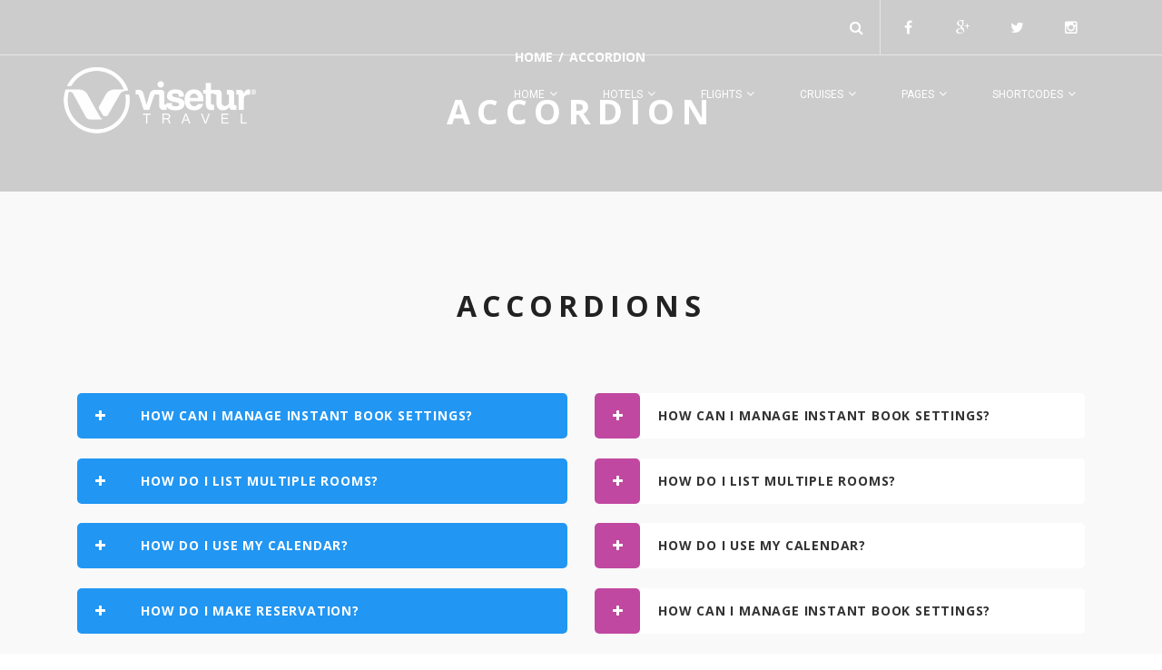

--- FILE ---
content_type: text/html; charset=UTF-8
request_url: http://visetur.com/accordion/
body_size: 84858
content:
<!DOCTYPE html>
<html lang="en-US">
  <head>
    <meta charset="UTF-8">
    <meta name="apple-mobile-web-app-capable" content="yes" />
    <meta name="viewport" content="width=device-width, initial-scale=1, maximum-scale=1.0, user-scalable=no">
    <meta name="format-detection" content="telephone=no" />
    <link rel="pingback" href="http://visetur.com/xmlrpc.php">
    
    <title>Accordion &#8211; Visetur</title>
<meta name='robots' content='max-image-preview:large' />
	<style>img:is([sizes="auto" i], [sizes^="auto," i]) { contain-intrinsic-size: 3000px 1500px }</style>
	<script type="text/javascript">function rgmkInitGoogleMaps(){window.rgmkGoogleMapsCallback=true;try{jQuery(document).trigger("rgmkGoogleMapsLoad")}catch(err){}}</script><link rel='dns-prefetch' href='//fonts.googleapis.com' />
<link rel="alternate" type="application/rss+xml" title="Visetur &raquo; Feed" href="http://visetur.com/feed/" />
<link rel="alternate" type="application/rss+xml" title="Visetur &raquo; Comments Feed" href="http://visetur.com/comments/feed/" />
<script type="text/javascript">
/* <![CDATA[ */
window._wpemojiSettings = {"baseUrl":"https:\/\/s.w.org\/images\/core\/emoji\/16.0.1\/72x72\/","ext":".png","svgUrl":"https:\/\/s.w.org\/images\/core\/emoji\/16.0.1\/svg\/","svgExt":".svg","source":{"concatemoji":"http:\/\/visetur.com\/wp-includes\/js\/wp-emoji-release.min.js?ver=6.8.3"}};
/*! This file is auto-generated */
!function(s,n){var o,i,e;function c(e){try{var t={supportTests:e,timestamp:(new Date).valueOf()};sessionStorage.setItem(o,JSON.stringify(t))}catch(e){}}function p(e,t,n){e.clearRect(0,0,e.canvas.width,e.canvas.height),e.fillText(t,0,0);var t=new Uint32Array(e.getImageData(0,0,e.canvas.width,e.canvas.height).data),a=(e.clearRect(0,0,e.canvas.width,e.canvas.height),e.fillText(n,0,0),new Uint32Array(e.getImageData(0,0,e.canvas.width,e.canvas.height).data));return t.every(function(e,t){return e===a[t]})}function u(e,t){e.clearRect(0,0,e.canvas.width,e.canvas.height),e.fillText(t,0,0);for(var n=e.getImageData(16,16,1,1),a=0;a<n.data.length;a++)if(0!==n.data[a])return!1;return!0}function f(e,t,n,a){switch(t){case"flag":return n(e,"\ud83c\udff3\ufe0f\u200d\u26a7\ufe0f","\ud83c\udff3\ufe0f\u200b\u26a7\ufe0f")?!1:!n(e,"\ud83c\udde8\ud83c\uddf6","\ud83c\udde8\u200b\ud83c\uddf6")&&!n(e,"\ud83c\udff4\udb40\udc67\udb40\udc62\udb40\udc65\udb40\udc6e\udb40\udc67\udb40\udc7f","\ud83c\udff4\u200b\udb40\udc67\u200b\udb40\udc62\u200b\udb40\udc65\u200b\udb40\udc6e\u200b\udb40\udc67\u200b\udb40\udc7f");case"emoji":return!a(e,"\ud83e\udedf")}return!1}function g(e,t,n,a){var r="undefined"!=typeof WorkerGlobalScope&&self instanceof WorkerGlobalScope?new OffscreenCanvas(300,150):s.createElement("canvas"),o=r.getContext("2d",{willReadFrequently:!0}),i=(o.textBaseline="top",o.font="600 32px Arial",{});return e.forEach(function(e){i[e]=t(o,e,n,a)}),i}function t(e){var t=s.createElement("script");t.src=e,t.defer=!0,s.head.appendChild(t)}"undefined"!=typeof Promise&&(o="wpEmojiSettingsSupports",i=["flag","emoji"],n.supports={everything:!0,everythingExceptFlag:!0},e=new Promise(function(e){s.addEventListener("DOMContentLoaded",e,{once:!0})}),new Promise(function(t){var n=function(){try{var e=JSON.parse(sessionStorage.getItem(o));if("object"==typeof e&&"number"==typeof e.timestamp&&(new Date).valueOf()<e.timestamp+604800&&"object"==typeof e.supportTests)return e.supportTests}catch(e){}return null}();if(!n){if("undefined"!=typeof Worker&&"undefined"!=typeof OffscreenCanvas&&"undefined"!=typeof URL&&URL.createObjectURL&&"undefined"!=typeof Blob)try{var e="postMessage("+g.toString()+"("+[JSON.stringify(i),f.toString(),p.toString(),u.toString()].join(",")+"));",a=new Blob([e],{type:"text/javascript"}),r=new Worker(URL.createObjectURL(a),{name:"wpTestEmojiSupports"});return void(r.onmessage=function(e){c(n=e.data),r.terminate(),t(n)})}catch(e){}c(n=g(i,f,p,u))}t(n)}).then(function(e){for(var t in e)n.supports[t]=e[t],n.supports.everything=n.supports.everything&&n.supports[t],"flag"!==t&&(n.supports.everythingExceptFlag=n.supports.everythingExceptFlag&&n.supports[t]);n.supports.everythingExceptFlag=n.supports.everythingExceptFlag&&!n.supports.flag,n.DOMReady=!1,n.readyCallback=function(){n.DOMReady=!0}}).then(function(){return e}).then(function(){var e;n.supports.everything||(n.readyCallback(),(e=n.source||{}).concatemoji?t(e.concatemoji):e.wpemoji&&e.twemoji&&(t(e.twemoji),t(e.wpemoji)))}))}((window,document),window._wpemojiSettings);
/* ]]> */
</script>
<link rel='stylesheet' id='google-web-fonts-css' href='//fonts.googleapis.com/css?family=Roboto%3A100%2C100italic%2C300%2C300italic%2Cregular%2Citalic%2C500%2C500italic%2C700%2C700italic%2C900%2C900italic%7COpen+sans%3A&#038;ver=6.8.3#038;subset=greek%2Ccyrillic%2Cgreek-ext%2Clatin%2Ccyrillic-ext%2Cvietnamese%2Clatin-ext' type='text/css' media='all' />
<style id='wp-emoji-styles-inline-css' type='text/css'>

	img.wp-smiley, img.emoji {
		display: inline !important;
		border: none !important;
		box-shadow: none !important;
		height: 1em !important;
		width: 1em !important;
		margin: 0 0.07em !important;
		vertical-align: -0.1em !important;
		background: none !important;
		padding: 0 !important;
	}
</style>
<link rel='stylesheet' id='wp-block-library-css' href='http://visetur.com/wp-includes/css/dist/block-library/style.min.css?ver=6.8.3' type='text/css' media='all' />
<style id='classic-theme-styles-inline-css' type='text/css'>
/*! This file is auto-generated */
.wp-block-button__link{color:#fff;background-color:#32373c;border-radius:9999px;box-shadow:none;text-decoration:none;padding:calc(.667em + 2px) calc(1.333em + 2px);font-size:1.125em}.wp-block-file__button{background:#32373c;color:#fff;text-decoration:none}
</style>
<style id='global-styles-inline-css' type='text/css'>
:root{--wp--preset--aspect-ratio--square: 1;--wp--preset--aspect-ratio--4-3: 4/3;--wp--preset--aspect-ratio--3-4: 3/4;--wp--preset--aspect-ratio--3-2: 3/2;--wp--preset--aspect-ratio--2-3: 2/3;--wp--preset--aspect-ratio--16-9: 16/9;--wp--preset--aspect-ratio--9-16: 9/16;--wp--preset--color--black: #000000;--wp--preset--color--cyan-bluish-gray: #abb8c3;--wp--preset--color--white: #ffffff;--wp--preset--color--pale-pink: #f78da7;--wp--preset--color--vivid-red: #cf2e2e;--wp--preset--color--luminous-vivid-orange: #ff6900;--wp--preset--color--luminous-vivid-amber: #fcb900;--wp--preset--color--light-green-cyan: #7bdcb5;--wp--preset--color--vivid-green-cyan: #00d084;--wp--preset--color--pale-cyan-blue: #8ed1fc;--wp--preset--color--vivid-cyan-blue: #0693e3;--wp--preset--color--vivid-purple: #9b51e0;--wp--preset--gradient--vivid-cyan-blue-to-vivid-purple: linear-gradient(135deg,rgba(6,147,227,1) 0%,rgb(155,81,224) 100%);--wp--preset--gradient--light-green-cyan-to-vivid-green-cyan: linear-gradient(135deg,rgb(122,220,180) 0%,rgb(0,208,130) 100%);--wp--preset--gradient--luminous-vivid-amber-to-luminous-vivid-orange: linear-gradient(135deg,rgba(252,185,0,1) 0%,rgba(255,105,0,1) 100%);--wp--preset--gradient--luminous-vivid-orange-to-vivid-red: linear-gradient(135deg,rgba(255,105,0,1) 0%,rgb(207,46,46) 100%);--wp--preset--gradient--very-light-gray-to-cyan-bluish-gray: linear-gradient(135deg,rgb(238,238,238) 0%,rgb(169,184,195) 100%);--wp--preset--gradient--cool-to-warm-spectrum: linear-gradient(135deg,rgb(74,234,220) 0%,rgb(151,120,209) 20%,rgb(207,42,186) 40%,rgb(238,44,130) 60%,rgb(251,105,98) 80%,rgb(254,248,76) 100%);--wp--preset--gradient--blush-light-purple: linear-gradient(135deg,rgb(255,206,236) 0%,rgb(152,150,240) 100%);--wp--preset--gradient--blush-bordeaux: linear-gradient(135deg,rgb(254,205,165) 0%,rgb(254,45,45) 50%,rgb(107,0,62) 100%);--wp--preset--gradient--luminous-dusk: linear-gradient(135deg,rgb(255,203,112) 0%,rgb(199,81,192) 50%,rgb(65,88,208) 100%);--wp--preset--gradient--pale-ocean: linear-gradient(135deg,rgb(255,245,203) 0%,rgb(182,227,212) 50%,rgb(51,167,181) 100%);--wp--preset--gradient--electric-grass: linear-gradient(135deg,rgb(202,248,128) 0%,rgb(113,206,126) 100%);--wp--preset--gradient--midnight: linear-gradient(135deg,rgb(2,3,129) 0%,rgb(40,116,252) 100%);--wp--preset--font-size--small: 13px;--wp--preset--font-size--medium: 20px;--wp--preset--font-size--large: 36px;--wp--preset--font-size--x-large: 42px;--wp--preset--spacing--20: 0.44rem;--wp--preset--spacing--30: 0.67rem;--wp--preset--spacing--40: 1rem;--wp--preset--spacing--50: 1.5rem;--wp--preset--spacing--60: 2.25rem;--wp--preset--spacing--70: 3.38rem;--wp--preset--spacing--80: 5.06rem;--wp--preset--shadow--natural: 6px 6px 9px rgba(0, 0, 0, 0.2);--wp--preset--shadow--deep: 12px 12px 50px rgba(0, 0, 0, 0.4);--wp--preset--shadow--sharp: 6px 6px 0px rgba(0, 0, 0, 0.2);--wp--preset--shadow--outlined: 6px 6px 0px -3px rgba(255, 255, 255, 1), 6px 6px rgba(0, 0, 0, 1);--wp--preset--shadow--crisp: 6px 6px 0px rgba(0, 0, 0, 1);}:where(.is-layout-flex){gap: 0.5em;}:where(.is-layout-grid){gap: 0.5em;}body .is-layout-flex{display: flex;}.is-layout-flex{flex-wrap: wrap;align-items: center;}.is-layout-flex > :is(*, div){margin: 0;}body .is-layout-grid{display: grid;}.is-layout-grid > :is(*, div){margin: 0;}:where(.wp-block-columns.is-layout-flex){gap: 2em;}:where(.wp-block-columns.is-layout-grid){gap: 2em;}:where(.wp-block-post-template.is-layout-flex){gap: 1.25em;}:where(.wp-block-post-template.is-layout-grid){gap: 1.25em;}.has-black-color{color: var(--wp--preset--color--black) !important;}.has-cyan-bluish-gray-color{color: var(--wp--preset--color--cyan-bluish-gray) !important;}.has-white-color{color: var(--wp--preset--color--white) !important;}.has-pale-pink-color{color: var(--wp--preset--color--pale-pink) !important;}.has-vivid-red-color{color: var(--wp--preset--color--vivid-red) !important;}.has-luminous-vivid-orange-color{color: var(--wp--preset--color--luminous-vivid-orange) !important;}.has-luminous-vivid-amber-color{color: var(--wp--preset--color--luminous-vivid-amber) !important;}.has-light-green-cyan-color{color: var(--wp--preset--color--light-green-cyan) !important;}.has-vivid-green-cyan-color{color: var(--wp--preset--color--vivid-green-cyan) !important;}.has-pale-cyan-blue-color{color: var(--wp--preset--color--pale-cyan-blue) !important;}.has-vivid-cyan-blue-color{color: var(--wp--preset--color--vivid-cyan-blue) !important;}.has-vivid-purple-color{color: var(--wp--preset--color--vivid-purple) !important;}.has-black-background-color{background-color: var(--wp--preset--color--black) !important;}.has-cyan-bluish-gray-background-color{background-color: var(--wp--preset--color--cyan-bluish-gray) !important;}.has-white-background-color{background-color: var(--wp--preset--color--white) !important;}.has-pale-pink-background-color{background-color: var(--wp--preset--color--pale-pink) !important;}.has-vivid-red-background-color{background-color: var(--wp--preset--color--vivid-red) !important;}.has-luminous-vivid-orange-background-color{background-color: var(--wp--preset--color--luminous-vivid-orange) !important;}.has-luminous-vivid-amber-background-color{background-color: var(--wp--preset--color--luminous-vivid-amber) !important;}.has-light-green-cyan-background-color{background-color: var(--wp--preset--color--light-green-cyan) !important;}.has-vivid-green-cyan-background-color{background-color: var(--wp--preset--color--vivid-green-cyan) !important;}.has-pale-cyan-blue-background-color{background-color: var(--wp--preset--color--pale-cyan-blue) !important;}.has-vivid-cyan-blue-background-color{background-color: var(--wp--preset--color--vivid-cyan-blue) !important;}.has-vivid-purple-background-color{background-color: var(--wp--preset--color--vivid-purple) !important;}.has-black-border-color{border-color: var(--wp--preset--color--black) !important;}.has-cyan-bluish-gray-border-color{border-color: var(--wp--preset--color--cyan-bluish-gray) !important;}.has-white-border-color{border-color: var(--wp--preset--color--white) !important;}.has-pale-pink-border-color{border-color: var(--wp--preset--color--pale-pink) !important;}.has-vivid-red-border-color{border-color: var(--wp--preset--color--vivid-red) !important;}.has-luminous-vivid-orange-border-color{border-color: var(--wp--preset--color--luminous-vivid-orange) !important;}.has-luminous-vivid-amber-border-color{border-color: var(--wp--preset--color--luminous-vivid-amber) !important;}.has-light-green-cyan-border-color{border-color: var(--wp--preset--color--light-green-cyan) !important;}.has-vivid-green-cyan-border-color{border-color: var(--wp--preset--color--vivid-green-cyan) !important;}.has-pale-cyan-blue-border-color{border-color: var(--wp--preset--color--pale-cyan-blue) !important;}.has-vivid-cyan-blue-border-color{border-color: var(--wp--preset--color--vivid-cyan-blue) !important;}.has-vivid-purple-border-color{border-color: var(--wp--preset--color--vivid-purple) !important;}.has-vivid-cyan-blue-to-vivid-purple-gradient-background{background: var(--wp--preset--gradient--vivid-cyan-blue-to-vivid-purple) !important;}.has-light-green-cyan-to-vivid-green-cyan-gradient-background{background: var(--wp--preset--gradient--light-green-cyan-to-vivid-green-cyan) !important;}.has-luminous-vivid-amber-to-luminous-vivid-orange-gradient-background{background: var(--wp--preset--gradient--luminous-vivid-amber-to-luminous-vivid-orange) !important;}.has-luminous-vivid-orange-to-vivid-red-gradient-background{background: var(--wp--preset--gradient--luminous-vivid-orange-to-vivid-red) !important;}.has-very-light-gray-to-cyan-bluish-gray-gradient-background{background: var(--wp--preset--gradient--very-light-gray-to-cyan-bluish-gray) !important;}.has-cool-to-warm-spectrum-gradient-background{background: var(--wp--preset--gradient--cool-to-warm-spectrum) !important;}.has-blush-light-purple-gradient-background{background: var(--wp--preset--gradient--blush-light-purple) !important;}.has-blush-bordeaux-gradient-background{background: var(--wp--preset--gradient--blush-bordeaux) !important;}.has-luminous-dusk-gradient-background{background: var(--wp--preset--gradient--luminous-dusk) !important;}.has-pale-ocean-gradient-background{background: var(--wp--preset--gradient--pale-ocean) !important;}.has-electric-grass-gradient-background{background: var(--wp--preset--gradient--electric-grass) !important;}.has-midnight-gradient-background{background: var(--wp--preset--gradient--midnight) !important;}.has-small-font-size{font-size: var(--wp--preset--font-size--small) !important;}.has-medium-font-size{font-size: var(--wp--preset--font-size--medium) !important;}.has-large-font-size{font-size: var(--wp--preset--font-size--large) !important;}.has-x-large-font-size{font-size: var(--wp--preset--font-size--x-large) !important;}
:where(.wp-block-post-template.is-layout-flex){gap: 1.25em;}:where(.wp-block-post-template.is-layout-grid){gap: 1.25em;}
:where(.wp-block-columns.is-layout-flex){gap: 2em;}:where(.wp-block-columns.is-layout-grid){gap: 2em;}
:root :where(.wp-block-pullquote){font-size: 1.5em;line-height: 1.6;}
</style>
<link rel='stylesheet' id='contact-form-7-css' href='http://visetur.com/wp-content/plugins/contact-form-7/includes/css/styles.css?ver=6.0.6' type='text/css' media='all' />
<link rel='stylesheet' id='rs-plugin-settings-css' href='http://visetur.com/wp-content/plugins/revslider/public/assets/css/settings.css?ver=5.2.5.1' type='text/css' media='all' />
<style id='rs-plugin-settings-inline-css' type='text/css'>
.tp-caption a{color:#ff7302;text-shadow:none;-webkit-transition:all 0.2s ease-out;-moz-transition:all 0.2s ease-out;-o-transition:all 0.2s ease-out;-ms-transition:all 0.2s ease-out}.tp-caption a:hover{color:#ffa902}.tp-caption a{color:#ff7302;text-shadow:none;-webkit-transition:all 0.2s ease-out;-moz-transition:all 0.2s ease-out;-o-transition:all 0.2s ease-out;-ms-transition:all 0.2s ease-out}.tp-caption a:hover{color:#ffa902}.tp-caption a{color:#ff7302;text-shadow:none;-webkit-transition:all 0.2s ease-out;-moz-transition:all 0.2s ease-out;-o-transition:all 0.2s ease-out;-ms-transition:all 0.2s ease-out}.tp-caption a:hover{color:#ffa902}.tp-caption a{color:#ff7302;text-shadow:none;-webkit-transition:all 0.2s ease-out;-moz-transition:all 0.2s ease-out;-o-transition:all 0.2s ease-out;-ms-transition:all 0.2s ease-out}.tp-caption a:hover{color:#ffa902}.tp-caption a{color:#ff7302;text-shadow:none;-webkit-transition:all 0.2s ease-out;-moz-transition:all 0.2s ease-out;-o-transition:all 0.2s ease-out;-ms-transition:all 0.2s ease-out}.tp-caption a:hover{color:#ffa902}.tp-caption a{color:#ff7302;text-shadow:none;-webkit-transition:all 0.2s ease-out;-moz-transition:all 0.2s ease-out;-o-transition:all 0.2s ease-out;-ms-transition:all 0.2s ease-out}.tp-caption a:hover{color:#ffa902}.tp-caption a{color:#ff7302;text-shadow:none;-webkit-transition:all 0.2s ease-out;-moz-transition:all 0.2s ease-out;-o-transition:all 0.2s ease-out;-ms-transition:all 0.2s ease-out}.tp-caption a:hover{color:#ffa902}.tp-caption a{color:#ff7302;text-shadow:none;-webkit-transition:all 0.2s ease-out;-moz-transition:all 0.2s ease-out;-o-transition:all 0.2s ease-out;-ms-transition:all 0.2s ease-out}.tp-caption a:hover{color:#ffa902}.tp-caption a{color:#ff7302;text-shadow:none;-webkit-transition:all 0.2s ease-out;-moz-transition:all 0.2s ease-out;-o-transition:all 0.2s ease-out;-ms-transition:all 0.2s ease-out}.tp-caption a:hover{color:#ffa902}.tp-caption a{color:#ff7302;text-shadow:none;-webkit-transition:all 0.2s ease-out;-moz-transition:all 0.2s ease-out;-o-transition:all 0.2s ease-out;-ms-transition:all 0.2s ease-out}.tp-caption a:hover{color:#ffa902}.tp-caption a{color:#ff7302;text-shadow:none;-webkit-transition:all 0.2s ease-out;-moz-transition:all 0.2s ease-out;-o-transition:all 0.2s ease-out;-ms-transition:all 0.2s ease-out}.tp-caption a:hover{color:#ffa902}
</style>
<link rel='stylesheet' id='letstravel-theme-fonts-css' href='//fonts.googleapis.com/css?family=Open+Sans:400,700&#038;subset=latin%2Clatin-ext' type='text/css' media='all' />
<link rel='stylesheet' id='bootstrap-css' href='http://visetur.com/wp-content/themes/letstravel/vendors/bootstrap/css/bootstrap.min.css?ver=6.8.3' type='text/css' media='all' />
<link rel='stylesheet' id='bootstrap-theme-css' href='http://visetur.com/wp-content/themes/letstravel/vendors/bootstrap/css/bootstrap-theme.min.css?ver=6.8.3' type='text/css' media='all' />
<link rel='stylesheet' id='fontawesome-css' href='http://visetur.com/wp-content/themes/letstravel/vendors/font-awesome/css/font-awesome.min.css?ver=6.8.3' type='text/css' media='all' />
<link rel='stylesheet' id='jquery-ui-css' href='http://visetur.com/wp-content/themes/letstravel/css/jquery-ui-and-plus.min.css?ver=6.8.3' type='text/css' media='all' />
<link rel='stylesheet' id='letstravel-theme-stylesheet-css' href='http://visetur.com/wp-content/themes/letstravel/style.css?ver=6.8.3' type='text/css' media='all' />
<link rel='stylesheet' id='predefined-color-schemes-css' href='http://visetur.com/wp-content/themes/letstravel/css/predefined-color-schemes.css?ver=6.8.3' type='text/css' media='all' />
<link rel='stylesheet' id='js_composer_front-css' href='http://visetur.com/wp-content/plugins/js_composer/assets/css/js_composer.min.css?ver=4.11.2.1' type='text/css' media='all' />
<link rel='stylesheet' id='themeton-stylesheet-css' href='http://visetur.com/wp-content/uploads/themeton/letstravel.css?ver=6.8.3' type='text/css' media='all' />
<script type="text/javascript" src="http://visetur.com/wp-includes/js/jquery/jquery.min.js?ver=3.7.1" id="jquery-core-js"></script>
<script type="text/javascript" src="http://visetur.com/wp-includes/js/jquery/jquery-migrate.min.js?ver=3.4.1" id="jquery-migrate-js"></script>
<script type="text/javascript" src="http://visetur.com/wp-content/plugins/revslider/public/assets/js/jquery.themepunch.tools.min.js?ver=5.2.5.1" id="tp-tools-js"></script>
<script type="text/javascript" src="http://visetur.com/wp-content/plugins/revslider/public/assets/js/jquery.themepunch.revolution.min.js?ver=5.2.5.1" id="revmin-js"></script>
<link rel="https://api.w.org/" href="http://visetur.com/wp-json/" /><link rel="alternate" title="JSON" type="application/json" href="http://visetur.com/wp-json/wp/v2/pages/1070" /><link rel="EditURI" type="application/rsd+xml" title="RSD" href="http://visetur.com/xmlrpc.php?rsd" />
<meta name="generator" content="WordPress 6.8.3" />
<link rel="canonical" href="http://visetur.com/accordion/" />
<link rel='shortlink' href='http://visetur.com/?p=1070' />
<link rel="alternate" title="oEmbed (JSON)" type="application/json+oembed" href="http://visetur.com/wp-json/oembed/1.0/embed?url=http%3A%2F%2Fvisetur.com%2Faccordion%2F" />
<link rel="alternate" title="oEmbed (XML)" type="text/xml+oembed" href="http://visetur.com/wp-json/oembed/1.0/embed?url=http%3A%2F%2Fvisetur.com%2Faccordion%2F&#038;format=xml" />
<script>
                var theme_options = { ajax_url: "http://visetur.com/wp-admin/admin-ajax.php" };
          </script><style type="text/css">.recentcomments a{display:inline !important;padding:0 !important;margin:0 !important;}</style><meta name="generator" content="Powered by Visual Composer - drag and drop page builder for WordPress."/>
<!--[if lte IE 9]><link rel="stylesheet" type="text/css" href="http://visetur.com/wp-content/plugins/js_composer/assets/css/vc_lte_ie9.min.css" media="screen"><![endif]--><!--[if IE  8]><link rel="stylesheet" type="text/css" href="http://visetur.com/wp-content/plugins/js_composer/assets/css/vc-ie8.min.css" media="screen"><![endif]--><meta name="generator" content="Powered by Slider Revolution 5.2.5.1 - responsive, Mobile-Friendly Slider Plugin for WordPress with comfortable drag and drop interface." />
<style type="text/css" data-type="vc_shortcodes-custom-css">.vc_custom_1453887504347{padding-bottom: 90px !important;background-color: #f9f9f9 !important;}.vc_custom_1454056267302{padding-bottom: 90px !important;background-color: #ffffff !important;}.vc_custom_1453887379846{padding-top: 110px !important;padding-bottom: 65px !important;}.vc_custom_1454056133358{padding-top: 110px !important;padding-bottom: 65px !important;}</style><noscript><style type="text/css"> .wpb_animate_when_almost_visible { opacity: 1; }</style></noscript><style type='text/css' id='theme-customize-css'>
            .detail-wrr{ min-height:;}
            
        </style>
  </head>
  <body class="wp-singular page-template-default page page-id-1070 wp-theme-letstravel noborder wpb-js-composer js-comp-ver-4.11.2.1 vc_responsive">
    <div class="loading">
      <div class="loading-center">
        <div class="loading-center-absolute">
          <div class="object object_four"></div>
          <div class="object object_three"></div>
          <div class="object object_two"></div>
          <div class="object object_one"></div>
        </div>
      </div>
    </div>
    <header class="menu-3 type-5">
    <div class="top-header-bar">
    <div class="container">
      <div class="left-col">
              </div>
      <div class="right-col">
        <div class="folow">
                    <a href="http://facebook.com"><i class="fa fa-facebook"></i></a>
                              <a href="http://google.com"><i class="fa fa-google-plus"></i></a>
                              <a href="http://twitter.com"><i class="fa fa-twitter"></i></a>
                              <a href="http://instagram.com"><i class="fa fa-instagram"></i></a>
                  </div>
        <form action="http://visetur.com/" class="serach-item">
          <button type="submit" class="fa fa-search"></button>
          <input type="text" placeholder="Search..." name="s">
        </form>
      </div>
    </div>
  </div>
        <div class="container">
    <div class="row">
      <div class="col-md-12">
        <div class="nav">
                    <a href="http://visetur.com/" class="logo logo-width">
            <img alt="Logo" src="http://visetur.com/wp-content/uploads/2017/01/logo_visetur_white.png">
          </a>
                    <div class="nav-menu-icon">
            <a href="javascript:;"><i></i></a>
          </div>
                    <nav class="menu ">
            <ul id="primary-nav" class=""><li id="menu-item-119" class="menu-item menu-item-type-post_type menu-item-object-page menu-item-home menu-item-has-children menu-item-119"><a href="http://visetur.com/">Home</a>
<ul class="children">
	<li id="menu-item-121" class="menu-item menu-item-type-post_type menu-item-object-page menu-item-home menu-item-121"><a href="http://visetur.com/">HomePage 01</a></li>
	<li id="menu-item-120" class="menu-item menu-item-type-post_type menu-item-object-page menu-item-120"><a href="http://visetur.com/homepage-02/">Homepage 02</a></li>
	<li id="menu-item-118" class="menu-item menu-item-type-post_type menu-item-object-page menu-item-118"><a href="http://visetur.com/homepage-03/">Homepage 03</a></li>
	<li id="menu-item-117" class="menu-item menu-item-type-post_type menu-item-object-page menu-item-117"><a href="http://visetur.com/homepage-04/">Homepage 04</a></li>
	<li id="menu-item-116" class="menu-item menu-item-type-post_type menu-item-object-page menu-item-116"><a href="http://visetur.com/homepage-05/">Homepage 05</a></li>
	<li id="menu-item-115" class="menu-item menu-item-type-post_type menu-item-object-page menu-item-115"><a href="http://visetur.com/homepage-06/">Homepage 06</a></li>
	<li id="menu-item-114" class="menu-item menu-item-type-post_type menu-item-object-page menu-item-114"><a href="http://visetur.com/homepage-07/">Homepage 07</a></li>
	<li id="menu-item-113" class="menu-item menu-item-type-post_type menu-item-object-page menu-item-113"><a href="http://visetur.com/homepage-08/">Homepage 08</a></li>
	<li id="menu-item-112" class="menu-item menu-item-type-post_type menu-item-object-page menu-item-112"><a href="http://visetur.com/homepage-09/">Homepage 09</a></li>
	<li id="menu-item-111" class="menu-item menu-item-type-post_type menu-item-object-page menu-item-111"><a href="http://visetur.com/homepage-10/">Homepage 10</a></li>
	<li id="menu-item-110" class="menu-item menu-item-type-post_type menu-item-object-page menu-item-110"><a href="http://visetur.com/homepage-11/">Homepage 11</a></li>
	<li id="menu-item-109" class="menu-item menu-item-type-post_type menu-item-object-page menu-item-109"><a href="http://visetur.com/homepage-12/">Homepage 12</a></li>
	<li id="menu-item-108" class="menu-item menu-item-type-post_type menu-item-object-page menu-item-108"><a href="http://visetur.com/homepage-13/">Homepage 13</a></li>
	<li id="menu-item-107" class="menu-item menu-item-type-post_type menu-item-object-page menu-item-107"><a href="http://visetur.com/homepage-14/">Homepage 14</a></li>
	<li id="menu-item-106" class="menu-item menu-item-type-post_type menu-item-object-page menu-item-106"><a href="http://visetur.com/homepage-15/">Homepage 15</a></li>
	<li id="menu-item-104" class="menu-item menu-item-type-post_type menu-item-object-page menu-item-104"><a href="http://visetur.com/homepage-16/">Homepage 16</a></li>
	<li id="menu-item-105" class="menu-item menu-item-type-post_type menu-item-object-page menu-item-105"><a href="http://visetur.com/homepage-17/">Homepage 17</a></li>
</ul>
</li>
<li id="menu-item-869" class="menu-item menu-item-type-post_type menu-item-object-page menu-item-has-children menu-item-869"><a href="http://visetur.com/homepage-12/">Hotels</a>
<ul class="children">
	<li id="menu-item-902" class="menu-item menu-item-type-post_type menu-item-object-page menu-item-902"><a href="http://visetur.com/homepage-12/">Home Hotels</a></li>
	<li id="menu-item-879" class="menu-item menu-item-type-post_type menu-item-object-page menu-item-879"><a href="http://visetur.com/hotel-list-view/">List View</a></li>
	<li id="menu-item-993" class="menu-item menu-item-type-post_type menu-item-object-page menu-item-993"><a href="http://visetur.com/hotel-list-view-2/">List view 2</a></li>
	<li id="menu-item-1396" class="menu-item menu-item-type-post_type menu-item-object-page menu-item-1396"><a href="http://visetur.com/hotel-block/">Grid, Block view</a></li>
	<li id="menu-item-1395" class="menu-item menu-item-type-post_type menu-item-object-room menu-item-1395"><a href="http://visetur.com/room/southern-vertex-hotel/">Detailed</a></li>
</ul>
</li>
<li id="menu-item-870" class="menu-item menu-item-type-post_type menu-item-object-page menu-item-has-children menu-item-870"><a href="http://visetur.com/homepage-11/">Flights</a>
<ul class="children">
	<li id="menu-item-903" class="menu-item menu-item-type-post_type menu-item-object-page menu-item-903"><a href="http://visetur.com/homepage-11/">Home Flights</a></li>
	<li id="menu-item-892" class="menu-item menu-item-type-post_type menu-item-object-page menu-item-892"><a href="http://visetur.com/flights-list-view/">List View</a></li>
	<li id="menu-item-1012" class="menu-item menu-item-type-post_type menu-item-object-page menu-item-1012"><a href="http://visetur.com/flights-block/">Grid, Block View</a></li>
	<li id="menu-item-893" class="menu-item menu-item-type-post_type menu-item-object-flight menu-item-893"><a href="http://visetur.com/flight/flights-to-london-2/">Detailed</a></li>
</ul>
</li>
<li id="menu-item-872" class="menu-item menu-item-type-post_type menu-item-object-page menu-item-has-children menu-item-872"><a href="http://visetur.com/homepage-15/">Cruises</a>
<ul class="children">
	<li id="menu-item-899" class="menu-item menu-item-type-post_type menu-item-object-page menu-item-899"><a href="http://visetur.com/cruise-list-view/">List View</a></li>
	<li id="menu-item-1010" class="menu-item menu-item-type-post_type menu-item-object-page menu-item-1010"><a href="http://visetur.com/cruise-block/">Grid, block view</a></li>
</ul>
</li>
<li id="menu-item-687" class="menu-item menu-item-type-post_type menu-item-object-page menu-item-has-children menu-item-687"><a href="http://visetur.com/about-us-1/">Pages</a>
<ul class="children">
	<li id="menu-item-688" class="menu-item menu-item-type-post_type menu-item-object-page menu-item-has-children menu-item-688"><a href="http://visetur.com/about-us-1/">About</a>
	<ul class="children">
		<li id="menu-item-689" class="menu-item menu-item-type-post_type menu-item-object-page menu-item-689"><a href="http://visetur.com/about-us-1/">About Us 1</a></li>
		<li id="menu-item-690" class="menu-item menu-item-type-post_type menu-item-object-page menu-item-690"><a href="http://visetur.com/about-us-2/">About Us 2</a></li>
	</ul>
</li>
	<li id="menu-item-691" class="menu-item menu-item-type-post_type menu-item-object-page menu-item-has-children menu-item-691"><a href="http://visetur.com/services-1/">Service</a>
	<ul class="children">
		<li id="menu-item-692" class="menu-item menu-item-type-post_type menu-item-object-page menu-item-692"><a href="http://visetur.com/services-1/">Services</a></li>
		<li id="menu-item-693" class="menu-item menu-item-type-post_type menu-item-object-page menu-item-693"><a href="http://visetur.com/services-2/">Services 2</a></li>
	</ul>
</li>
	<li id="menu-item-850" class="menu-item menu-item-type-post_type menu-item-object-page menu-item-has-children menu-item-850"><a href="http://visetur.com/portfolio/">Portfolio Gallery</a>
	<ul class="children">
		<li id="menu-item-851" class="menu-item menu-item-type-post_type menu-item-object-page menu-item-851"><a href="http://visetur.com/portfolio/">Portfolio Masonry</a></li>
		<li id="menu-item-855" class="menu-item menu-item-type-post_type menu-item-object-page menu-item-855"><a href="http://visetur.com/portfolio-masonry-2/">Portfolio Masonry 2</a></li>
		<li id="menu-item-854" class="menu-item menu-item-type-post_type menu-item-object-page menu-item-854"><a href="http://visetur.com/portfolio-4-column/">Portfolio 4 Column</a></li>
		<li id="menu-item-853" class="menu-item menu-item-type-post_type menu-item-object-page menu-item-853"><a href="http://visetur.com/portfolio-3-column/">Portfolio 3 column</a></li>
		<li id="menu-item-852" class="menu-item menu-item-type-post_type menu-item-object-page menu-item-852"><a href="http://visetur.com/portfolio-2-column/">Portfolio 2 column</a></li>
	</ul>
</li>
	<li id="menu-item-856" class="menu-item menu-item-type-post_type menu-item-object-page menu-item-has-children menu-item-856"><a href="http://visetur.com/blog/">Blog</a>
	<ul class="children">
		<li id="menu-item-857" class="menu-item menu-item-type-post_type menu-item-object-page menu-item-857"><a href="http://visetur.com/blog/">Blog style 1</a></li>
		<li id="menu-item-860" class="menu-item menu-item-type-post_type menu-item-object-page menu-item-860"><a href="http://visetur.com/blog-right-sidebar/">Blog right sidebar</a></li>
		<li id="menu-item-859" class="menu-item menu-item-type-post_type menu-item-object-page menu-item-859"><a href="http://visetur.com/blog-left-sidebar/">Blog left sidebar</a></li>
		<li id="menu-item-858" class="menu-item menu-item-type-post_type menu-item-object-page menu-item-858"><a href="http://visetur.com/blog-full-width/">Blog full width</a></li>
		<li id="menu-item-1014" class="menu-item menu-item-type-post_type menu-item-object-post menu-item-1014"><a href="http://visetur.com/2016/02/07/how-to-make-travel-enjoyable/">Blog read</a></li>
	</ul>
</li>
	<li id="menu-item-694" class="menu-item menu-item-type-post_type menu-item-object-page menu-item-has-children menu-item-694"><a href="http://visetur.com/faq-1/">FAQ</a>
	<ul class="children">
		<li id="menu-item-696" class="menu-item menu-item-type-post_type menu-item-object-page menu-item-696"><a href="http://visetur.com/faq-1/">FAQ 1</a></li>
		<li id="menu-item-695" class="menu-item menu-item-type-post_type menu-item-object-page menu-item-695"><a href="http://visetur.com/faq-2/">FAQ 2</a></li>
	</ul>
</li>
	<li id="menu-item-699" class="menu-item menu-item-type-post_type menu-item-object-page menu-item-has-children menu-item-699"><a href="http://visetur.com/layouts-left-sidebar/">Layouts</a>
	<ul class="children">
		<li id="menu-item-1033" class="menu-item menu-item-type-post_type menu-item-object-page menu-item-1033"><a href="http://visetur.com/layouts-left-sidebar/">LAYOUTS LEFT SIDEBAR</a></li>
		<li id="menu-item-1032" class="menu-item menu-item-type-post_type menu-item-object-page menu-item-1032"><a href="http://visetur.com/layouts-right-sidebar-2/">LAYOUTS RIGHT SIDEBAR</a></li>
		<li id="menu-item-1031" class="menu-item menu-item-type-post_type menu-item-object-page menu-item-1031"><a href="http://visetur.com/layouts-two-sidebar/">LAYOUTS TWO SIDEBAR</a></li>
		<li id="menu-item-1030" class="menu-item menu-item-type-post_type menu-item-object-page menu-item-1030"><a href="http://visetur.com/layouts-full-width/">LAYOUTS FULL WIDTH</a></li>
	</ul>
</li>
	<li id="menu-item-697" class="menu-item menu-item-type-post_type menu-item-object-page menu-item-has-children menu-item-697"><a href="http://visetur.com/contact-us-1/">Contact</a>
	<ul class="children">
		<li id="menu-item-700" class="menu-item menu-item-type-post_type menu-item-object-page menu-item-700"><a href="http://visetur.com/contact-us-1/">Contact Us 1</a></li>
		<li id="menu-item-698" class="menu-item menu-item-type-post_type menu-item-object-page menu-item-698"><a href="http://visetur.com/contact-us-2/">Contact Us 2</a></li>
	</ul>
</li>
	<li id="menu-item-701" class="menu-item menu-item-type-post_type menu-item-object-page menu-item-701"><a href="http://visetur.com/policies/">Policies</a></li>
	<li id="menu-item-1122" class="menu-item menu-item-type-post_type menu-item-object-page menu-item-has-children menu-item-1122"><a href="http://visetur.com/coming-soon-1/">Coming soon</a>
	<ul class="children">
		<li id="menu-item-1123" class="menu-item menu-item-type-post_type menu-item-object-page menu-item-1123"><a href="http://visetur.com/coming-soon-1/">Coming soon 1</a></li>
		<li id="menu-item-1121" class="menu-item menu-item-type-post_type menu-item-object-page menu-item-1121"><a href="http://visetur.com/coming-soon-2/">Coming soon 2</a></li>
	</ul>
</li>
	<li id="menu-item-1404" class="menu-item menu-item-type-custom menu-item-object-custom menu-item-1404"><a href="/letstravel/404page">404 page</a></li>
	<li id="menu-item-1390" class="menu-item menu-item-type-custom menu-item-object-custom menu-item-1390"><a href="http://demo.themeton.com/letstravel/?booking=car&#038;car=1378">Booking</a></li>
	<li id="menu-item-1392" class="menu-item menu-item-type-custom menu-item-object-custom menu-item-1392"><a href="http://demo.themeton.com/letstravel/?booked=booked">Thank you</a></li>
</ul>
</li>
<li id="menu-item-703" class="menu-item menu-item-type-custom menu-item-object-custom current-menu-ancestor current-menu-parent menu-item-has-children menu-item-703"><a href="#!">Shortcodes</a>
<ul class="children">
	<li id="menu-item-1075" class="menu-item menu-item-type-post_type menu-item-object-page current-menu-item page_item page-item-1070 current_page_item menu-item-1075"><a href="http://visetur.com/accordion/" aria-current="page">Accordion &#038; toggles</a></li>
	<li id="menu-item-1413" class="menu-item menu-item-type-post_type menu-item-object-page menu-item-1413"><a href="http://visetur.com/buttons-style/">BUTTONS</a></li>
	<li id="menu-item-977" class="menu-item menu-item-type-post_type menu-item-object-page menu-item-977"><a href="http://visetur.com/tabs/">Tabs</a></li>
	<li id="menu-item-978" class="menu-item menu-item-type-post_type menu-item-object-page menu-item-978"><a href="http://visetur.com/portfolio-masonry-2/">image &#038; Gallery styles</a></li>
	<li id="menu-item-979" class="menu-item menu-item-type-post_type menu-item-object-page menu-item-979"><a href="http://visetur.com/portfolio/">Image box styles</a></li>
	<li id="menu-item-990" class="menu-item menu-item-type-post_type menu-item-object-page menu-item-has-children menu-item-990"><a href="http://visetur.com/hotel-list-view/">Listing styles</a>
	<ul class="children">
		<li id="menu-item-986" class="menu-item menu-item-type-post_type menu-item-object-page menu-item-986"><a href="http://visetur.com/cruise-list-view/">Listing style 01</a></li>
		<li id="menu-item-987" class="menu-item menu-item-type-post_type menu-item-object-page menu-item-987"><a href="http://visetur.com/cars-list-view/">Listing style 02</a></li>
		<li id="menu-item-988" class="menu-item menu-item-type-post_type menu-item-object-page menu-item-988"><a href="http://visetur.com/flights-list-view/">Listing style 03</a></li>
		<li id="menu-item-989" class="menu-item menu-item-type-post_type menu-item-object-page menu-item-989"><a href="http://visetur.com/hotel-list-view/">Listing style 04</a></li>
	</ul>
</li>
	<li id="menu-item-980" class="menu-item menu-item-type-post_type menu-item-object-page menu-item-980"><a href="http://visetur.com/pricing-tables/">Pricing tables</a></li>
	<li id="menu-item-981" class="menu-item menu-item-type-post_type menu-item-object-page menu-item-981"><a href="http://visetur.com/testimonials/">Testimonials</a></li>
	<li id="menu-item-982" class="menu-item menu-item-type-post_type menu-item-object-page menu-item-982"><a href="http://visetur.com/our-team/">Our Team</a></li>
	<li id="menu-item-1407" class="menu-item menu-item-type-post_type menu-item-object-page menu-item-1407"><a href="http://visetur.com/portfolio-popup/">Portfolio popup</a></li>
</ul>
</li>
</ul>          </nav>
        </div>
      </div>
    </div>
  </div>
</header>

<!-- INNER-BANNER -->   
<div class="inner-banner style-5" style="background-image:url(http://demo.themeton.com/letstravel/wp-content/uploads/sites/57/2016/01/bg_51.jpg);background-size:cover; background-repeat:no-repeat;background-position:center center;background-attachment:scroll;min-height:211px;" data-section-type="default">
    <div class="dark-layer" style=""></div> 
    <div class="vertical-align">
        <div class="container">
            <div class="row">
                <div class="col-xs-12 col-md-8 col-md-offset-2">
                
        <ul class="banner-breadcrumb color-white clearfix" prefix="v: http://rdf.data-vocabulary.org/#">
            <li typeof="v:Breadcrumb"><a href="http://visetur.com" class="link-blue-2" rel="v:url" property="v:title">Home</a></li>  <li typeof="v:Breadcrumb"><span class="breadcrumb_last" property="v:title">Accordion</span></li>
        </ul>                <h2 class="color-white">Accordion</h2>
                            </div>
            </div>
        </div>
    </div>
</div><div class="main-wraper no-padding ">
    <div class="container">

        <div class="row">
                        
            <div class="detail-content col-xs-12 col-md-12">

                <div class="detail-content-block content">
                <div data-vc-full-width="true" data-vc-full-width-init="false" class="vc_row wpb_row vc_row-fluid vc_custom_1453887504347 vc_row-has-fill"><div class="wpb_column vc_column_container vc_col-sm-12"><div class="vc_column-inner "><div class="wpb_wrapper"><div class='letstravel-vc-element-title second-title  text-center  vc_custom_1453887379846'>
                        
                        <h2 class=''>ACCORDIONS</h2>
                        
                    </div><div class="vc_row wpb_row vc_inner vc_row-fluid"><div class="wpb_column vc_column_container vc_col-sm-6"><div class="vc_column-inner "><div class="wpb_wrapper"><div id='1453886829251-f46f7505-aefc' class=" vc_toggle vc_toggle_default vc_toggle_color_default  vc_toggle_size_md">
	<div class="vc_toggle_title"><h4>How can I manage Instant Book settings?</h4><i class="vc_toggle_icon"></i></div>
	<div class="vc_toggle_content"><h5 style="margin-bottom: 8px;font-weight: bold;color: #222">METUS AENEAN EGET MASSA</h5>
<p style="color: #b9b9b9;margin-bottom: 17px">Mauris posuere diam at enim malesuada, ac malesuada erat auctor. Ut porta mattis tellus eu sagittis. Nunc maximus ipsum a mattis dignissim. Suspendisse id pharetra lacus, et hendrerit mi. Praesent at vestibulum tortor. Ut porta mattis tellus eu</p>
<h5 style="margin-bottom: 8px;font-weight: bold;color: #222">FAQ FOR YOU</h5>
<p style="color: #b9b9b9;margin-bottom: 17px">Lorem ipsum dolor sit amet, consectetur adipiscing elit, sed do eiusmod tempor incididunt ut labore et dolore magna aliqua. Ut enim ad minim veniam, quis nostrud exercitation ullamco laboris nisi ut aliquip ex ea commodo consequat.</p>
<div class="row">
<div class="col-xs-12 col-md-4">
<ul>
<li>Shopping history</li>
<li>Hot offers according your settings</li>
<li>Multi-product search</li>
</ul>
</div>
<div class="col-xs-12 col-md-4">
<ul>
<li>Shopping history</li>
<li>Hot offers according your settings</li>
<li>Multi-product search</li>
</ul>
</div>
<div class="col-xs-12 col-md-4">
<ul>
<li>Shopping history</li>
<li>Hot offers according your settings</li>
<li>Multi-product search</li>
</ul>
</div>
</div>
</div>
</div>
<div id='1453887209816-4b08015c-f563' class=" vc_toggle vc_toggle_default vc_toggle_color_default  vc_toggle_size_md">
	<div class="vc_toggle_title"><h4>HOW DO I LIST MULTIPLE ROOMS?</h4><i class="vc_toggle_icon"></i></div>
	<div class="vc_toggle_content"><h5 style="margin-bottom: 8px;font-weight: bold;color: #222">METUS AENEAN EGET MASSA</h5>
<p style="color: #b9b9b9;margin-bottom: 17px">Mauris posuere diam at enim malesuada, ac malesuada erat auctor. Ut porta mattis tellus eu sagittis. Nunc maximus ipsum a mattis dignissim. Suspendisse id pharetra lacus, et hendrerit mi. Praesent at vestibulum tortor. Ut porta mattis tellus eu</p>
<h5 style="margin-bottom: 8px;font-weight: bold;color: #222">FAQ FOR YOU</h5>
<p style="color: #b9b9b9;margin-bottom: 17px">Lorem ipsum dolor sit amet, consectetur adipiscing elit, sed do eiusmod tempor incididunt ut labore et dolore magna aliqua. Ut enim ad minim veniam, quis nostrud exercitation ullamco laboris nisi ut aliquip ex ea commodo consequat.</p>
<div class="row">
<div class="col-xs-12 col-md-4">
<ul>
<li>Shopping history</li>
<li>Hot offers according your settings</li>
<li>Multi-product search</li>
</ul>
</div>
<div class="col-xs-12 col-md-4">
<ul>
<li>Shopping history</li>
<li>Hot offers according your settings</li>
<li>Multi-product search</li>
</ul>
</div>
<div class="col-xs-12 col-md-4">
<ul>
<li>Shopping history</li>
<li>Hot offers according your settings</li>
<li>Multi-product search</li>
</ul>
</div>
</div>
</div>
</div>
<div id='1453887209658-312f7fba-ab74' class=" vc_toggle vc_toggle_default vc_toggle_color_default  vc_toggle_size_md">
	<div class="vc_toggle_title"><h4>HOW DO I USE MY CALENDAR?</h4><i class="vc_toggle_icon"></i></div>
	<div class="vc_toggle_content"><h5 style="margin-bottom: 8px;font-weight: bold;color: #222">METUS AENEAN EGET MASSA</h5>
<p style="color: #b9b9b9;margin-bottom: 17px">Mauris posuere diam at enim malesuada, ac malesuada erat auctor. Ut porta mattis tellus eu sagittis. Nunc maximus ipsum a mattis dignissim. Suspendisse id pharetra lacus, et hendrerit mi. Praesent at vestibulum tortor. Ut porta mattis tellus eu</p>
<h5 style="margin-bottom: 8px;font-weight: bold;color: #222">FAQ FOR YOU</h5>
<p style="color: #b9b9b9;margin-bottom: 17px">Lorem ipsum dolor sit amet, consectetur adipiscing elit, sed do eiusmod tempor incididunt ut labore et dolore magna aliqua. Ut enim ad minim veniam, quis nostrud exercitation ullamco laboris nisi ut aliquip ex ea commodo consequat.</p>
<div class="row">
<div class="col-xs-12 col-md-4">
<ul>
<li>Shopping history</li>
<li>Hot offers according your settings</li>
<li>Multi-product search</li>
</ul>
</div>
<div class="col-xs-12 col-md-4">
<ul>
<li>Shopping history</li>
<li>Hot offers according your settings</li>
<li>Multi-product search</li>
</ul>
</div>
<div class="col-xs-12 col-md-4">
<ul>
<li>Shopping history</li>
<li>Hot offers according your settings</li>
<li>Multi-product search</li>
</ul>
</div>
</div>
</div>
</div>
<div id='1453887209492-9a76fcf3-4752' class=" vc_toggle vc_toggle_default vc_toggle_color_default  vc_toggle_size_md">
	<div class="vc_toggle_title"><h4>HOW DO I MAKE RESERVATION?</h4><i class="vc_toggle_icon"></i></div>
	<div class="vc_toggle_content"><h5 style="margin-bottom: 8px;font-weight: bold;color: #222">METUS AENEAN EGET MASSA</h5>
<p style="color: #b9b9b9;margin-bottom: 17px">Mauris posuere diam at enim malesuada, ac malesuada erat auctor. Ut porta mattis tellus eu sagittis. Nunc maximus ipsum a mattis dignissim. Suspendisse id pharetra lacus, et hendrerit mi. Praesent at vestibulum tortor. Ut porta mattis tellus eu</p>
<h5 style="margin-bottom: 8px;font-weight: bold;color: #222">FAQ FOR YOU</h5>
<p style="color: #b9b9b9;margin-bottom: 17px">Lorem ipsum dolor sit amet, consectetur adipiscing elit, sed do eiusmod tempor incididunt ut labore et dolore magna aliqua. Ut enim ad minim veniam, quis nostrud exercitation ullamco laboris nisi ut aliquip ex ea commodo consequat.</p>
<div class="row">
<div class="col-xs-12 col-md-4">
<ul>
<li>Shopping history</li>
<li>Hot offers according your settings</li>
<li>Multi-product search</li>
</ul>
</div>
<div class="col-xs-12 col-md-4">
<ul>
<li>Shopping history</li>
<li>Hot offers according your settings</li>
<li>Multi-product search</li>
</ul>
</div>
<div class="col-xs-12 col-md-4">
<ul>
<li>Shopping history</li>
<li>Hot offers according your settings</li>
<li>Multi-product search</li>
</ul>
</div>
</div>
</div>
</div>
<div id='1453887242842-462cc6e5-c21d' class=" vc_toggle vc_toggle_default vc_toggle_color_default  vc_toggle_size_md">
	<div class="vc_toggle_title"><h4>HOW DO SEARCH?</h4><i class="vc_toggle_icon"></i></div>
	<div class="vc_toggle_content"><h5 style="margin-bottom: 8px;font-weight: bold;color: #222">METUS AENEAN EGET MASSA</h5>
<p style="color: #b9b9b9;margin-bottom: 17px">Mauris posuere diam at enim malesuada, ac malesuada erat auctor. Ut porta mattis tellus eu sagittis. Nunc maximus ipsum a mattis dignissim. Suspendisse id pharetra lacus, et hendrerit mi. Praesent at vestibulum tortor. Ut porta mattis tellus eu</p>
<h5 style="margin-bottom: 8px;font-weight: bold;color: #222">FAQ FOR YOU</h5>
<p style="color: #b9b9b9;margin-bottom: 17px">Lorem ipsum dolor sit amet, consectetur adipiscing elit, sed do eiusmod tempor incididunt ut labore et dolore magna aliqua. Ut enim ad minim veniam, quis nostrud exercitation ullamco laboris nisi ut aliquip ex ea commodo consequat.</p>
<div class="row">
<div class="col-xs-12 col-md-4">
<ul>
<li>Shopping history</li>
<li>Hot offers according your settings</li>
<li>Multi-product search</li>
</ul>
</div>
<div class="col-xs-12 col-md-4">
<ul>
<li>Shopping history</li>
<li>Hot offers according your settings</li>
<li>Multi-product search</li>
</ul>
</div>
<div class="col-xs-12 col-md-4">
<ul>
<li>Shopping history</li>
<li>Hot offers according your settings</li>
<li>Multi-product search</li>
</ul>
</div>
</div>
</div>
</div>
<div id='1453887242696-311f0167-0698' class=" vc_toggle vc_toggle_default vc_toggle_color_default  vc_toggle_size_md">
	<div class="vc_toggle_title"><h4>QUESTION ABOUT COLORS?</h4><i class="vc_toggle_icon"></i></div>
	<div class="vc_toggle_content"><h5 style="margin-bottom: 8px;font-weight: bold;color: #222">METUS AENEAN EGET MASSA</h5>
<p style="color: #b9b9b9;margin-bottom: 17px">Mauris posuere diam at enim malesuada, ac malesuada erat auctor. Ut porta mattis tellus eu sagittis. Nunc maximus ipsum a mattis dignissim. Suspendisse id pharetra lacus, et hendrerit mi. Praesent at vestibulum tortor. Ut porta mattis tellus eu</p>
<h5 style="margin-bottom: 8px;font-weight: bold;color: #222">FAQ FOR YOU</h5>
<p style="color: #b9b9b9;margin-bottom: 17px">Lorem ipsum dolor sit amet, consectetur adipiscing elit, sed do eiusmod tempor incididunt ut labore et dolore magna aliqua. Ut enim ad minim veniam, quis nostrud exercitation ullamco laboris nisi ut aliquip ex ea commodo consequat.</p>
<div class="row">
<div class="col-xs-12 col-md-4">
<ul>
<li>Shopping history</li>
<li>Hot offers according your settings</li>
<li>Multi-product search</li>
</ul>
</div>
<div class="col-xs-12 col-md-4">
<ul>
<li>Shopping history</li>
<li>Hot offers according your settings</li>
<li>Multi-product search</li>
</ul>
</div>
<div class="col-xs-12 col-md-4">
<ul>
<li>Shopping history</li>
<li>Hot offers according your settings</li>
<li>Multi-product search</li>
</ul>
</div>
</div>
</div>
</div>
<div id='1453887242541-f5623346-a391' class=" vc_toggle vc_toggle_default vc_toggle_color_default  vc_toggle_size_md">
	<div class="vc_toggle_title"><h4>WHAT ABOUT TRAVEL?</h4><i class="vc_toggle_icon"></i></div>
	<div class="vc_toggle_content"><h5 style="margin-bottom: 8px;font-weight: bold;color: #222">METUS AENEAN EGET MASSA</h5>
<p style="color: #b9b9b9;margin-bottom: 17px">Mauris posuere diam at enim malesuada, ac malesuada erat auctor. Ut porta mattis tellus eu sagittis. Nunc maximus ipsum a mattis dignissim. Suspendisse id pharetra lacus, et hendrerit mi. Praesent at vestibulum tortor. Ut porta mattis tellus eu</p>
<h5 style="margin-bottom: 8px;font-weight: bold;color: #222">FAQ FOR YOU</h5>
<p style="color: #b9b9b9;margin-bottom: 17px">Lorem ipsum dolor sit amet, consectetur adipiscing elit, sed do eiusmod tempor incididunt ut labore et dolore magna aliqua. Ut enim ad minim veniam, quis nostrud exercitation ullamco laboris nisi ut aliquip ex ea commodo consequat.</p>
<div class="row">
<div class="col-xs-12 col-md-4">
<ul>
<li>Shopping history</li>
<li>Hot offers according your settings</li>
<li>Multi-product search</li>
</ul>
</div>
<div class="col-xs-12 col-md-4">
<ul>
<li>Shopping history</li>
<li>Hot offers according your settings</li>
<li>Multi-product search</li>
</ul>
</div>
<div class="col-xs-12 col-md-4">
<ul>
<li>Shopping history</li>
<li>Hot offers according your settings</li>
<li>Multi-product search</li>
</ul>
</div>
</div>
</div>
</div>
<div id='1453887271874-a60c24fc-42c4' class=" vc_toggle vc_toggle_default vc_toggle_color_default  vc_toggle_size_md">
	<div class="vc_toggle_title"><h4>HOW DO I USE MY CALENDAR?</h4><i class="vc_toggle_icon"></i></div>
	<div class="vc_toggle_content"><h5 style="margin-bottom: 8px;font-weight: bold;color: #222">METUS AENEAN EGET MASSA</h5>
<p style="color: #b9b9b9;margin-bottom: 17px">Mauris posuere diam at enim malesuada, ac malesuada erat auctor. Ut porta mattis tellus eu sagittis. Nunc maximus ipsum a mattis dignissim. Suspendisse id pharetra lacus, et hendrerit mi. Praesent at vestibulum tortor. Ut porta mattis tellus eu</p>
<h5 style="margin-bottom: 8px;font-weight: bold;color: #222">FAQ FOR YOU</h5>
<p style="color: #b9b9b9;margin-bottom: 17px">Lorem ipsum dolor sit amet, consectetur adipiscing elit, sed do eiusmod tempor incididunt ut labore et dolore magna aliqua. Ut enim ad minim veniam, quis nostrud exercitation ullamco laboris nisi ut aliquip ex ea commodo consequat.</p>
<div class="row">
<div class="col-xs-12 col-md-4">
<ul>
<li>Shopping history</li>
<li>Hot offers according your settings</li>
<li>Multi-product search</li>
</ul>
</div>
<div class="col-xs-12 col-md-4">
<ul>
<li>Shopping history</li>
<li>Hot offers according your settings</li>
<li>Multi-product search</li>
</ul>
</div>
<div class="col-xs-12 col-md-4">
<ul>
<li>Shopping history</li>
<li>Hot offers according your settings</li>
<li>Multi-product search</li>
</ul>
</div>
</div>
</div>
</div>
</div></div></div><div class="wpb_column vc_column_container vc_col-sm-6"><div class="vc_column-inner "><div class="wpb_wrapper"><div id='1453887168913-00200f08-b714' class="second_colored vc_toggle vc_toggle_default vc_toggle_color_default  vc_toggle_size_md">
	<div class="vc_toggle_title"><h4>How can I manage Instant Book settings?</h4><i class="vc_toggle_icon"></i></div>
	<div class="vc_toggle_content"><h5 style="margin-bottom: 8px;font-weight: bold;color: #222">METUS AENEAN EGET MASSA</h5>
<p style="color: #b9b9b9;margin-bottom: 17px">Mauris posuere diam at enim malesuada, ac malesuada erat auctor. Ut porta mattis tellus eu sagittis. Nunc maximus ipsum a mattis dignissim. Suspendisse id pharetra lacus, et hendrerit mi. Praesent at vestibulum tortor. Ut porta mattis tellus eu</p>
<h5 style="margin-bottom: 8px;font-weight: bold;color: #222">FAQ FOR YOU</h5>
<p style="color: #b9b9b9;margin-bottom: 17px">Lorem ipsum dolor sit amet, consectetur adipiscing elit, sed do eiusmod tempor incididunt ut labore et dolore magna aliqua. Ut enim ad minim veniam, quis nostrud exercitation ullamco laboris nisi ut aliquip ex ea commodo consequat.</p>
<div class="row">
<div class="col-xs-12 col-md-4">
<ul>
<li>Shopping history</li>
<li>Hot offers according your settings</li>
<li>Multi-product search</li>
</ul>
</div>
<div class="col-xs-12 col-md-4">
<ul>
<li>Shopping history</li>
<li>Hot offers according your settings</li>
<li>Multi-product search</li>
</ul>
</div>
<div class="col-xs-12 col-md-4">
<ul>
<li>Shopping history</li>
<li>Hot offers according your settings</li>
<li>Multi-product search</li>
</ul>
</div>
</div>
</div>
</div>
<div id='1453887134012-0613fdb4-51d6' class="second_colored vc_toggle vc_toggle_default vc_toggle_color_default  vc_toggle_size_md">
	<div class="vc_toggle_title"><h4>HOW DO I LIST MULTIPLE ROOMS?</h4><i class="vc_toggle_icon"></i></div>
	<div class="vc_toggle_content"><h5 style="margin-bottom: 8px;font-weight: bold;color: #222">METUS AENEAN EGET MASSA</h5>
<p style="color: #b9b9b9;margin-bottom: 17px">Mauris posuere diam at enim malesuada, ac malesuada erat auctor. Ut porta mattis tellus eu sagittis. Nunc maximus ipsum a mattis dignissim. Suspendisse id pharetra lacus, et hendrerit mi. Praesent at vestibulum tortor. Ut porta mattis tellus eu</p>
<h5 style="margin-bottom: 8px;font-weight: bold;color: #222">FAQ FOR YOU</h5>
<p style="color: #b9b9b9;margin-bottom: 17px">Lorem ipsum dolor sit amet, consectetur adipiscing elit, sed do eiusmod tempor incididunt ut labore et dolore magna aliqua. Ut enim ad minim veniam, quis nostrud exercitation ullamco laboris nisi ut aliquip ex ea commodo consequat.</p>
<div class="row">
<div class="col-xs-12 col-md-4">
<ul>
<li>Shopping history</li>
<li>Hot offers according your settings</li>
<li>Multi-product search</li>
</ul>
</div>
<div class="col-xs-12 col-md-4">
<ul>
<li>Shopping history</li>
<li>Hot offers according your settings</li>
<li>Multi-product search</li>
</ul>
</div>
<div class="col-xs-12 col-md-4">
<ul>
<li>Shopping history</li>
<li>Hot offers according your settings</li>
<li>Multi-product search</li>
</ul>
</div>
</div>
</div>
</div>
<div id='1453887133891-767cb404-f250' class="second_colored vc_toggle vc_toggle_default vc_toggle_color_default  vc_toggle_size_md">
	<div class="vc_toggle_title"><h4>HOW DO I USE MY CALENDAR?</h4><i class="vc_toggle_icon"></i></div>
	<div class="vc_toggle_content"><h5 style="margin-bottom: 8px;font-weight: bold;color: #222">METUS AENEAN EGET MASSA</h5>
<p style="color: #b9b9b9;margin-bottom: 17px">Mauris posuere diam at enim malesuada, ac malesuada erat auctor. Ut porta mattis tellus eu sagittis. Nunc maximus ipsum a mattis dignissim. Suspendisse id pharetra lacus, et hendrerit mi. Praesent at vestibulum tortor. Ut porta mattis tellus eu</p>
<h5 style="margin-bottom: 8px;font-weight: bold;color: #222">FAQ FOR YOU</h5>
<p style="color: #b9b9b9;margin-bottom: 17px">Lorem ipsum dolor sit amet, consectetur adipiscing elit, sed do eiusmod tempor incididunt ut labore et dolore magna aliqua. Ut enim ad minim veniam, quis nostrud exercitation ullamco laboris nisi ut aliquip ex ea commodo consequat.</p>
<div class="row">
<div class="col-xs-12 col-md-4">
<ul>
<li>Shopping history</li>
<li>Hot offers according your settings</li>
<li>Multi-product search</li>
</ul>
</div>
<div class="col-xs-12 col-md-4">
<ul>
<li>Shopping history</li>
<li>Hot offers according your settings</li>
<li>Multi-product search</li>
</ul>
</div>
<div class="col-xs-12 col-md-4">
<ul>
<li>Shopping history</li>
<li>Hot offers according your settings</li>
<li>Multi-product search</li>
</ul>
</div>
</div>
</div>
</div>
<div id='1453887158896-574a8618-3d86' class="second_colored vc_toggle vc_toggle_default vc_toggle_color_default  vc_toggle_size_md">
	<div class="vc_toggle_title"><h4>HOW CAN I MANAGE INSTANT BOOK SETTINGS?</h4><i class="vc_toggle_icon"></i></div>
	<div class="vc_toggle_content"><h5 style="margin-bottom: 8px;font-weight: bold;color: #222">METUS AENEAN EGET MASSA</h5>
<p style="color: #b9b9b9;margin-bottom: 17px">Mauris posuere diam at enim malesuada, ac malesuada erat auctor. Ut porta mattis tellus eu sagittis. Nunc maximus ipsum a mattis dignissim. Suspendisse id pharetra lacus, et hendrerit mi. Praesent at vestibulum tortor. Ut porta mattis tellus eu</p>
<h5 style="margin-bottom: 8px;font-weight: bold;color: #222">FAQ FOR YOU</h5>
<p style="color: #b9b9b9;margin-bottom: 17px">Lorem ipsum dolor sit amet, consectetur adipiscing elit, sed do eiusmod tempor incididunt ut labore et dolore magna aliqua. Ut enim ad minim veniam, quis nostrud exercitation ullamco laboris nisi ut aliquip ex ea commodo consequat.</p>
<div class="row">
<div class="col-xs-12 col-md-4">
<ul>
<li>Shopping history</li>
<li>Hot offers according your settings</li>
<li>Multi-product search</li>
</ul>
</div>
<div class="col-xs-12 col-md-4">
<ul>
<li>Shopping history</li>
<li>Hot offers according your settings</li>
<li>Multi-product search</li>
</ul>
</div>
<div class="col-xs-12 col-md-4">
<ul>
<li>Shopping history</li>
<li>Hot offers according your settings</li>
<li>Multi-product search</li>
</ul>
</div>
</div>
</div>
</div>
</div></div></div></div></div></div></div></div><div class="vc_row-full-width vc_clearfix"></div><div data-vc-full-width="true" data-vc-full-width-init="false" class="vc_row wpb_row vc_row-fluid vc_custom_1454056267302 vc_row-has-fill"><div class="wpb_column vc_column_container vc_col-sm-12"><div class="vc_column-inner "><div class="wpb_wrapper"><div class='letstravel-vc-element-title second-title  text-center  vc_custom_1454056133358'>
                        
                        <h2 class=''>Toggles</h2>
                        
                    </div><div class="vc_row wpb_row vc_inner vc_row-fluid"><div class="wpb_column vc_column_container vc_col-sm-6"><div class="vc_column-inner "><div class="wpb_wrapper"><div id='1454056125056-fb409014-99b2' class="toggle_type_1 vc_toggle vc_toggle_default vc_toggle_color_default  vc_toggle_size_md">
	<div class="vc_toggle_title"><h4>HOW DO SEARCH?</h4><i class="vc_toggle_icon"></i></div>
	<div class="vc_toggle_content"><h5 style="margin-bottom: 8px;font-weight: bold;color: #222">METUS AENEAN EGET MASSA</h5>
<p style="color: #b9b9b9;margin-bottom: 17px">Mauris posuere diam at enim malesuada, ac malesuada erat auctor. Ut porta mattis tellus eu sagittis. Nunc maximus ipsum a mattis dignissim. Suspendisse id pharetra lacus, et hendrerit mi. Praesent at vestibulum tortor. Ut porta mattis tellus eu</p>
<h5 style="margin-bottom: 8px;font-weight: bold;color: #222">FAQ FOR YOU</h5>
<p style="color: #b9b9b9;margin-bottom: 17px">Lorem ipsum dolor sit amet, consectetur adipiscing elit, sed do eiusmod tempor incididunt ut labore et dolore magna aliqua. Ut enim ad minim veniam, quis nostrud exercitation ullamco laboris nisi ut aliquip ex ea commodo consequat.</p>
<div class="row">
<div class="col-xs-12 col-md-4">
<ul>
<li>Shopping history</li>
<li>Hot offers according your settings</li>
<li>Multi-product search</li>
</ul>
</div>
<div class="col-xs-12 col-md-4">
<ul>
<li>Shopping history</li>
<li>Hot offers according your settings</li>
<li>Multi-product search</li>
</ul>
</div>
<div class="col-xs-12 col-md-4">
<ul>
<li>Shopping history</li>
<li>Hot offers according your settings</li>
<li>Multi-product search</li>
</ul>
</div>
</div>
</div>
</div>
<div id='1454056125152-9b16e97c-2ec0' class="toggle_type_1 vc_toggle vc_toggle_default vc_toggle_color_default  vc_toggle_size_md">
	<div class="vc_toggle_title"><h4>QUESTION ABOUT COLORS?</h4><i class="vc_toggle_icon"></i></div>
	<div class="vc_toggle_content"><h5 style="margin-bottom: 8px;font-weight: bold;color: #222">METUS AENEAN EGET MASSA</h5>
<p style="color: #b9b9b9;margin-bottom: 17px">Mauris posuere diam at enim malesuada, ac malesuada erat auctor. Ut porta mattis tellus eu sagittis. Nunc maximus ipsum a mattis dignissim. Suspendisse id pharetra lacus, et hendrerit mi. Praesent at vestibulum tortor. Ut porta mattis tellus eu</p>
<h5 style="margin-bottom: 8px;font-weight: bold;color: #222">FAQ FOR YOU</h5>
<p style="color: #b9b9b9;margin-bottom: 17px">Lorem ipsum dolor sit amet, consectetur adipiscing elit, sed do eiusmod tempor incididunt ut labore et dolore magna aliqua. Ut enim ad minim veniam, quis nostrud exercitation ullamco laboris nisi ut aliquip ex ea commodo consequat.</p>
<div class="row">
<div class="col-xs-12 col-md-4">
<ul>
<li>Shopping history</li>
<li>Hot offers according your settings</li>
<li>Multi-product search</li>
</ul>
</div>
<div class="col-xs-12 col-md-4">
<ul>
<li>Shopping history</li>
<li>Hot offers according your settings</li>
<li>Multi-product search</li>
</ul>
</div>
<div class="col-xs-12 col-md-4">
<ul>
<li>Shopping history</li>
<li>Hot offers according your settings</li>
<li>Multi-product search</li>
</ul>
</div>
</div>
</div>
</div>
<div id='1454056125244-81e44a3a-6d76' class="toggle_type_1 vc_toggle vc_toggle_default vc_toggle_color_default  vc_toggle_size_md">
	<div class="vc_toggle_title"><h4>WHAT ABOUT TRAVEL?</h4><i class="vc_toggle_icon"></i></div>
	<div class="vc_toggle_content"><h5 style="margin-bottom: 8px;font-weight: bold;color: #222">METUS AENEAN EGET MASSA</h5>
<p style="color: #b9b9b9;margin-bottom: 17px">Mauris posuere diam at enim malesuada, ac malesuada erat auctor. Ut porta mattis tellus eu sagittis. Nunc maximus ipsum a mattis dignissim. Suspendisse id pharetra lacus, et hendrerit mi. Praesent at vestibulum tortor. Ut porta mattis tellus eu</p>
<h5 style="margin-bottom: 8px;font-weight: bold;color: #222">FAQ FOR YOU</h5>
<p style="color: #b9b9b9;margin-bottom: 17px">Lorem ipsum dolor sit amet, consectetur adipiscing elit, sed do eiusmod tempor incididunt ut labore et dolore magna aliqua. Ut enim ad minim veniam, quis nostrud exercitation ullamco laboris nisi ut aliquip ex ea commodo consequat.</p>
<div class="row">
<div class="col-xs-12 col-md-4">
<ul>
<li>Shopping history</li>
<li>Hot offers according your settings</li>
<li>Multi-product search</li>
</ul>
</div>
<div class="col-xs-12 col-md-4">
<ul>
<li>Shopping history</li>
<li>Hot offers according your settings</li>
<li>Multi-product search</li>
</ul>
</div>
<div class="col-xs-12 col-md-4">
<ul>
<li>Shopping history</li>
<li>Hot offers according your settings</li>
<li>Multi-product search</li>
</ul>
</div>
</div>
</div>
</div>
<div id='1454056125341-eee0a7a6-ef0b' class="toggle_type_1 vc_toggle vc_toggle_default vc_toggle_color_default  vc_toggle_size_md">
	<div class="vc_toggle_title"><h4>HOW DO I USE MY CALENDAR?</h4><i class="vc_toggle_icon"></i></div>
	<div class="vc_toggle_content"><h5 style="margin-bottom: 8px;font-weight: bold;color: #222">METUS AENEAN EGET MASSA</h5>
<p style="color: #b9b9b9;margin-bottom: 17px">Mauris posuere diam at enim malesuada, ac malesuada erat auctor. Ut porta mattis tellus eu sagittis. Nunc maximus ipsum a mattis dignissim. Suspendisse id pharetra lacus, et hendrerit mi. Praesent at vestibulum tortor. Ut porta mattis tellus eu</p>
<h5 style="margin-bottom: 8px;font-weight: bold;color: #222">FAQ FOR YOU</h5>
<p style="color: #b9b9b9;margin-bottom: 17px">Lorem ipsum dolor sit amet, consectetur adipiscing elit, sed do eiusmod tempor incididunt ut labore et dolore magna aliqua. Ut enim ad minim veniam, quis nostrud exercitation ullamco laboris nisi ut aliquip ex ea commodo consequat.</p>
<div class="row">
<div class="col-xs-12 col-md-4">
<ul>
<li>Shopping history</li>
<li>Hot offers according your settings</li>
<li>Multi-product search</li>
</ul>
</div>
<div class="col-xs-12 col-md-4">
<ul>
<li>Shopping history</li>
<li>Hot offers according your settings</li>
<li>Multi-product search</li>
</ul>
</div>
<div class="col-xs-12 col-md-4">
<ul>
<li>Shopping history</li>
<li>Hot offers according your settings</li>
<li>Multi-product search</li>
</ul>
</div>
</div>
</div>
</div>
</div></div></div><div class="wpb_column vc_column_container vc_col-sm-6"><div class="vc_column-inner "><div class="wpb_wrapper"><div id='1454056125567-c0678872-e781' class="toggle_type_2 vc_toggle vc_toggle_default vc_toggle_color_default  vc_toggle_size_md">
	<div class="vc_toggle_title"><h4>How can I manage Instant Book settings?</h4><i class="vc_toggle_icon"></i></div>
	<div class="vc_toggle_content"><h5 style="margin-bottom: 8px;font-weight: bold;color: #222">METUS AENEAN EGET MASSA</h5>
<p style="color: #b9b9b9;margin-bottom: 17px">Mauris posuere diam at enim malesuada, ac malesuada erat auctor. Ut porta mattis tellus eu sagittis. Nunc maximus ipsum a mattis dignissim. Suspendisse id pharetra lacus, et hendrerit mi. Praesent at vestibulum tortor. Ut porta mattis tellus eu</p>
<h5 style="margin-bottom: 8px;font-weight: bold;color: #222">FAQ FOR YOU</h5>
<p style="color: #b9b9b9;margin-bottom: 17px">Lorem ipsum dolor sit amet, consectetur adipiscing elit, sed do eiusmod tempor incididunt ut labore et dolore magna aliqua. Ut enim ad minim veniam, quis nostrud exercitation ullamco laboris nisi ut aliquip ex ea commodo consequat.</p>
<div class="row">
<div class="col-xs-12 col-md-4">
<ul>
<li>Shopping history</li>
<li>Hot offers according your settings</li>
<li>Multi-product search</li>
</ul>
</div>
<div class="col-xs-12 col-md-4">
<ul>
<li>Shopping history</li>
<li>Hot offers according your settings</li>
<li>Multi-product search</li>
</ul>
</div>
<div class="col-xs-12 col-md-4">
<ul>
<li>Shopping history</li>
<li>Hot offers according your settings</li>
<li>Multi-product search</li>
</ul>
</div>
</div>
</div>
</div>
<div id='1454056125744-0fe5a758-5f66' class="toggle_type_2 vc_toggle vc_toggle_default vc_toggle_color_default  vc_toggle_size_md">
	<div class="vc_toggle_title"><h4>HOW DO I LIST MULTIPLE ROOMS?</h4><i class="vc_toggle_icon"></i></div>
	<div class="vc_toggle_content"><h5 style="margin-bottom: 8px;font-weight: bold;color: #222">METUS AENEAN EGET MASSA</h5>
<p style="color: #b9b9b9;margin-bottom: 17px">Mauris posuere diam at enim malesuada, ac malesuada erat auctor. Ut porta mattis tellus eu sagittis. Nunc maximus ipsum a mattis dignissim. Suspendisse id pharetra lacus, et hendrerit mi. Praesent at vestibulum tortor. Ut porta mattis tellus eu</p>
<h5 style="margin-bottom: 8px;font-weight: bold;color: #222">FAQ FOR YOU</h5>
<p style="color: #b9b9b9;margin-bottom: 17px">Lorem ipsum dolor sit amet, consectetur adipiscing elit, sed do eiusmod tempor incididunt ut labore et dolore magna aliqua. Ut enim ad minim veniam, quis nostrud exercitation ullamco laboris nisi ut aliquip ex ea commodo consequat.</p>
<div class="row">
<div class="col-xs-12 col-md-4">
<ul>
<li>Shopping history</li>
<li>Hot offers according your settings</li>
<li>Multi-product search</li>
</ul>
</div>
<div class="col-xs-12 col-md-4">
<ul>
<li>Shopping history</li>
<li>Hot offers according your settings</li>
<li>Multi-product search</li>
</ul>
</div>
<div class="col-xs-12 col-md-4">
<ul>
<li>Shopping history</li>
<li>Hot offers according your settings</li>
<li>Multi-product search</li>
</ul>
</div>
</div>
</div>
</div>
<div id='1454056125882-07875f6f-182d' class="toggle_type_2 vc_toggle vc_toggle_default vc_toggle_color_default  vc_toggle_size_md">
	<div class="vc_toggle_title"><h4>HOW DO I USE MY CALENDAR?</h4><i class="vc_toggle_icon"></i></div>
	<div class="vc_toggle_content"><h5 style="margin-bottom: 8px;font-weight: bold;color: #222">METUS AENEAN EGET MASSA</h5>
<p style="color: #b9b9b9;margin-bottom: 17px">Mauris posuere diam at enim malesuada, ac malesuada erat auctor. Ut porta mattis tellus eu sagittis. Nunc maximus ipsum a mattis dignissim. Suspendisse id pharetra lacus, et hendrerit mi. Praesent at vestibulum tortor. Ut porta mattis tellus eu</p>
<h5 style="margin-bottom: 8px;font-weight: bold;color: #222">FAQ FOR YOU</h5>
<p style="color: #b9b9b9;margin-bottom: 17px">Lorem ipsum dolor sit amet, consectetur adipiscing elit, sed do eiusmod tempor incididunt ut labore et dolore magna aliqua. Ut enim ad minim veniam, quis nostrud exercitation ullamco laboris nisi ut aliquip ex ea commodo consequat.</p>
<div class="row">
<div class="col-xs-12 col-md-4">
<ul>
<li>Shopping history</li>
<li>Hot offers according your settings</li>
<li>Multi-product search</li>
</ul>
</div>
<div class="col-xs-12 col-md-4">
<ul>
<li>Shopping history</li>
<li>Hot offers according your settings</li>
<li>Multi-product search</li>
</ul>
</div>
<div class="col-xs-12 col-md-4">
<ul>
<li>Shopping history</li>
<li>Hot offers according your settings</li>
<li>Multi-product search</li>
</ul>
</div>
</div>
</div>
</div>
<div id='1454056125991-17ff61db-d7eb' class="toggle_type_2 vc_toggle vc_toggle_default vc_toggle_color_default  vc_toggle_size_md">
	<div class="vc_toggle_title"><h4>HOW CAN I MANAGE INSTANT BOOK SETTINGS?</h4><i class="vc_toggle_icon"></i></div>
	<div class="vc_toggle_content"><h5 style="margin-bottom: 8px;font-weight: bold;color: #222">METUS AENEAN EGET MASSA</h5>
<p style="color: #b9b9b9;margin-bottom: 17px">Mauris posuere diam at enim malesuada, ac malesuada erat auctor. Ut porta mattis tellus eu sagittis. Nunc maximus ipsum a mattis dignissim. Suspendisse id pharetra lacus, et hendrerit mi. Praesent at vestibulum tortor. Ut porta mattis tellus eu</p>
<h5 style="margin-bottom: 8px;font-weight: bold;color: #222">FAQ FOR YOU</h5>
<p style="color: #b9b9b9;margin-bottom: 17px">Lorem ipsum dolor sit amet, consectetur adipiscing elit, sed do eiusmod tempor incididunt ut labore et dolore magna aliqua. Ut enim ad minim veniam, quis nostrud exercitation ullamco laboris nisi ut aliquip ex ea commodo consequat.</p>
<div class="row">
<div class="col-xs-12 col-md-4">
<ul>
<li>Shopping history</li>
<li>Hot offers according your settings</li>
<li>Multi-product search</li>
</ul>
</div>
<div class="col-xs-12 col-md-4">
<ul>
<li>Shopping history</li>
<li>Hot offers according your settings</li>
<li>Multi-product search</li>
</ul>
</div>
<div class="col-xs-12 col-md-4">
<ul>
<li>Shopping history</li>
<li>Hot offers according your settings</li>
<li>Multi-product search</li>
</ul>
</div>
</div>
</div>
</div>
</div></div></div></div></div></div></div></div><div class="vc_row-full-width vc_clearfix"></div>
                </div><!-- .detail-content -->

                            </div>

            
        </div>
        
    </div>
</div>




    <footer id="footer" class="bg-dark type-2">
        <div class="container">
            <div class="row">
                <div class='col-md-3 col-sm-6 footer-column-1'><div id="text-6" class="footer-block widget widget_text">			<div class="textwidget"><img src="http://visetur.com/wp-content/uploads/2017/01/logo_visetur_white.png" alt="logo" class="center-img" /><div ><p class="font-13" style="text-align: justify;margin-top: 1px"></p>
<p style="font-size: 13px; color:#666666""><br>
DIVISION OF<br>
BECONNEX LTD<br>
VAT  NUMBER BG202312239<br>
RUSE 7013 Bulgaria</p></div>
<div class="footer-border">
<p style="font-size: 13px; color:#666666""><strong><span style="color:#006CC6">CUSTOMER SERVICE</span></strong><br>
<strong>Phone:</strong> + 359 2 492 8363</p>

<p style="font-size: 13px; color:#666666""><strong>Email:</strong> info@visetur.com</p></div></div>
		</div></div><div class='col-md-3 col-sm-6 footer-column-2'><div id="text-2" class="footer-block widget widget_text">			<div class="textwidget"></div>
		</div></div><div class='col-md-3 col-sm-6 footer-column-3'><div id="text-4" class="footer-block widget widget_text"><h6 class="widget-title">Partner</h6>			<div class="textwidget"><!-- <div class="footer-border"><img src="http://visetur.com/wp-content/uploads/2017/01/logo-lotus-white-travel.png" alt="logo" class="center-img"   width="180px" style="opacity: 0.4;
    filter: alpha(opacity=40);"/>


<p style="margin-top: 10px">
<span style="color:#666666"><strong>A PROUD MEMBER OF</strong></span></p>

<p>
<img src="http://visetur.com/wp-content/uploads/2017/01/skal.png" alt="logo" class="center-img" width="55px" style="opacity: 0.4;
    filter: alpha(opacity=40);margin-right: 10px"  />

<img src="http://visetur.com/wp-content/uploads/2017/01/asita.png" alt="logo" class="center-img" width="75px" style="opacity: 0.4;
    filter: alpha(opacity=40);margin-right: 10px" />
<img src="http://visetur.com/wp-content/uploads/2017/01/matta-logo.png" alt="logo" class="center-img" width="75px" style="opacity: 0.4;
    filter: alpha(opacity=40);" />
</p></div> --></div>
		</div></div><div class='col-md-3 col-sm-6 footer-column-4'><div id="text-5" class="footer-block widget widget_text">			<div class="textwidget"><p class="footer-subtitle">SECURED BY</p>
<span class="site-lock">SiteLock.</span><img src="http://visetur.com/wp-content/uploads/2017/01/sitelock-icon.png" alt="logo" width="50px"  style="margin-left: 2px;"  />
</div>
		</div></div>            </div>
        </div>
        <div class="footer-link bg-black">
          <div class="container">
            <div class="row">
                <div class="col-md-12">
                    <div class="copyright">
                        <span>© 2017 All rights reserved. visetur.com</span>
                    </div>
                    <div class="menu-footer-menu-container"><ul id="menu-footer-menu" class="menu"><li id="menu-item-704" class="menu-item menu-item-type-post_type menu-item-object-page menu-item-704"><a href="http://visetur.com/policies/">Privacy Policy</a></li>
<li id="menu-item-705" class="menu-item menu-item-type-post_type menu-item-object-page menu-item-705"><a href="http://visetur.com/about-us-1/">About Us</a></li>
<li id="menu-item-708" class="menu-item menu-item-type-post_type menu-item-object-page menu-item-708"><a href="http://visetur.com/services-1/">Support</a></li>
<li id="menu-item-706" class="menu-item menu-item-type-post_type menu-item-object-page menu-item-706"><a href="http://visetur.com/faq-1/">FAQ</a></li>
<li id="menu-item-1538" class="menu-item menu-item-type-post_type menu-item-object-page menu-item-1538"><a href="http://visetur.com/blog/">Blog</a></li>
<li id="menu-item-707" class="menu-item menu-item-type-post_type menu-item-object-page menu-item-707"><a href="http://visetur.com/contact-us-1/">Forum</a></li>
</ul></div>                </div>
            </div>
          </div>
        </div>
    </footer>

<script type="speculationrules">
{"prefetch":[{"source":"document","where":{"and":[{"href_matches":"\/*"},{"not":{"href_matches":["\/wp-*.php","\/wp-admin\/*","\/wp-content\/uploads\/*","\/wp-content\/*","\/wp-content\/plugins\/*","\/wp-content\/themes\/letstravel\/*","\/*\\?(.+)"]}},{"not":{"selector_matches":"a[rel~=\"nofollow\"]"}},{"not":{"selector_matches":".no-prefetch, .no-prefetch a"}}]},"eagerness":"conservative"}]}
</script>
<script type="text/javascript" src="http://visetur.com/wp-includes/js/dist/hooks.min.js?ver=4d63a3d491d11ffd8ac6" id="wp-hooks-js"></script>
<script type="text/javascript" src="http://visetur.com/wp-includes/js/dist/i18n.min.js?ver=5e580eb46a90c2b997e6" id="wp-i18n-js"></script>
<script type="text/javascript" id="wp-i18n-js-after">
/* <![CDATA[ */
wp.i18n.setLocaleData( { 'text direction\u0004ltr': [ 'ltr' ] } );
/* ]]> */
</script>
<script type="text/javascript" src="http://visetur.com/wp-content/plugins/contact-form-7/includes/swv/js/index.js?ver=6.0.6" id="swv-js"></script>
<script type="text/javascript" id="contact-form-7-js-before">
/* <![CDATA[ */
var wpcf7 = {
    "api": {
        "root": "http:\/\/visetur.com\/wp-json\/",
        "namespace": "contact-form-7\/v1"
    }
};
/* ]]> */
</script>
<script type="text/javascript" src="http://visetur.com/wp-content/plugins/contact-form-7/includes/js/index.js?ver=6.0.6" id="contact-form-7-js"></script>
<script type="text/javascript" id="mediaelement-core-js-before">
/* <![CDATA[ */
var mejsL10n = {"language":"en","strings":{"mejs.download-file":"Download File","mejs.install-flash":"You are using a browser that does not have Flash player enabled or installed. Please turn on your Flash player plugin or download the latest version from https:\/\/get.adobe.com\/flashplayer\/","mejs.fullscreen":"Fullscreen","mejs.play":"Play","mejs.pause":"Pause","mejs.time-slider":"Time Slider","mejs.time-help-text":"Use Left\/Right Arrow keys to advance one second, Up\/Down arrows to advance ten seconds.","mejs.live-broadcast":"Live Broadcast","mejs.volume-help-text":"Use Up\/Down Arrow keys to increase or decrease volume.","mejs.unmute":"Unmute","mejs.mute":"Mute","mejs.volume-slider":"Volume Slider","mejs.video-player":"Video Player","mejs.audio-player":"Audio Player","mejs.captions-subtitles":"Captions\/Subtitles","mejs.captions-chapters":"Chapters","mejs.none":"None","mejs.afrikaans":"Afrikaans","mejs.albanian":"Albanian","mejs.arabic":"Arabic","mejs.belarusian":"Belarusian","mejs.bulgarian":"Bulgarian","mejs.catalan":"Catalan","mejs.chinese":"Chinese","mejs.chinese-simplified":"Chinese (Simplified)","mejs.chinese-traditional":"Chinese (Traditional)","mejs.croatian":"Croatian","mejs.czech":"Czech","mejs.danish":"Danish","mejs.dutch":"Dutch","mejs.english":"English","mejs.estonian":"Estonian","mejs.filipino":"Filipino","mejs.finnish":"Finnish","mejs.french":"French","mejs.galician":"Galician","mejs.german":"German","mejs.greek":"Greek","mejs.haitian-creole":"Haitian Creole","mejs.hebrew":"Hebrew","mejs.hindi":"Hindi","mejs.hungarian":"Hungarian","mejs.icelandic":"Icelandic","mejs.indonesian":"Indonesian","mejs.irish":"Irish","mejs.italian":"Italian","mejs.japanese":"Japanese","mejs.korean":"Korean","mejs.latvian":"Latvian","mejs.lithuanian":"Lithuanian","mejs.macedonian":"Macedonian","mejs.malay":"Malay","mejs.maltese":"Maltese","mejs.norwegian":"Norwegian","mejs.persian":"Persian","mejs.polish":"Polish","mejs.portuguese":"Portuguese","mejs.romanian":"Romanian","mejs.russian":"Russian","mejs.serbian":"Serbian","mejs.slovak":"Slovak","mejs.slovenian":"Slovenian","mejs.spanish":"Spanish","mejs.swahili":"Swahili","mejs.swedish":"Swedish","mejs.tagalog":"Tagalog","mejs.thai":"Thai","mejs.turkish":"Turkish","mejs.ukrainian":"Ukrainian","mejs.vietnamese":"Vietnamese","mejs.welsh":"Welsh","mejs.yiddish":"Yiddish"}};
/* ]]> */
</script>
<script type="text/javascript" src="http://visetur.com/wp-includes/js/mediaelement/mediaelement-and-player.min.js?ver=4.2.17" id="mediaelement-core-js"></script>
<script type="text/javascript" src="http://visetur.com/wp-includes/js/mediaelement/mediaelement-migrate.min.js?ver=6.8.3" id="mediaelement-migrate-js"></script>
<script type="text/javascript" id="mediaelement-js-extra">
/* <![CDATA[ */
var _wpmejsSettings = {"pluginPath":"\/wp-includes\/js\/mediaelement\/","classPrefix":"mejs-","stretching":"responsive","audioShortcodeLibrary":"mediaelement","videoShortcodeLibrary":"mediaelement"};
/* ]]> */
</script>
<script type="text/javascript" src="http://visetur.com/wp-includes/js/mediaelement/wp-mediaelement.min.js?ver=6.8.3" id="wp-mediaelement-js"></script>
<script type="text/javascript" src="http://visetur.com/wp-includes/js/jquery/ui/core.min.js?ver=1.13.3" id="jquery-ui-core-js"></script>
<script type="text/javascript" src="http://visetur.com/wp-includes/js/jquery/ui/datepicker.min.js?ver=1.13.3" id="jquery-ui-datepicker-js"></script>
<script type="text/javascript" id="jquery-ui-datepicker-js-after">
/* <![CDATA[ */
jQuery(function(jQuery){jQuery.datepicker.setDefaults({"closeText":"Close","currentText":"Today","monthNames":["January","February","March","April","May","June","July","August","September","October","November","December"],"monthNamesShort":["Jan","Feb","Mar","Apr","May","Jun","Jul","Aug","Sep","Oct","Nov","Dec"],"nextText":"Next","prevText":"Previous","dayNames":["Sunday","Monday","Tuesday","Wednesday","Thursday","Friday","Saturday"],"dayNamesShort":["Sun","Mon","Tue","Wed","Thu","Fri","Sat"],"dayNamesMin":["S","M","T","W","T","F","S"],"dateFormat":"MM d, yy","firstDay":1,"isRTL":false});});
/* ]]> */
</script>
<script type="text/javascript" src="http://visetur.com/wp-includes/js/jquery/ui/mouse.min.js?ver=1.13.3" id="jquery-ui-mouse-js"></script>
<script type="text/javascript" src="http://visetur.com/wp-includes/js/jquery/ui/slider.min.js?ver=1.13.3" id="jquery-ui-slider-js"></script>
<script type="text/javascript" src="http://visetur.com/wp-content/themes/letstravel/vendors/bootstrap/js/bootstrap.min.js?ver=6.8.3" id="bootstrap-js"></script>
<script type="text/javascript" src="http://visetur.com/wp-content/themes/letstravel/vendors/jquery.circliful.min.js?ver=6.8.3" id="circliful-js"></script>
<script type="text/javascript" src="http://visetur.com/wp-content/themes/letstravel/vendors/jquery.classycountdown.min.js?ver=6.8.3" id="classy-count-down-js"></script>
<script type="text/javascript" src="http://visetur.com/wp-content/themes/letstravel/vendors/jquery.countTo.js?ver=6.8.3" id="count-to-js"></script>
<script type="text/javascript" src="http://visetur.com/wp-content/themes/letstravel/vendors/jquery.knob.js?ver=6.8.3" id="knob-js"></script>
<script type="text/javascript" src="http://visetur.com/wp-content/themes/letstravel/vendors/jquery.mousewheel.min.js?ver=6.8.3" id="mousewheel-js"></script>
<script type="text/javascript" src="http://visetur.com/wp-content/themes/letstravel/vendors/jquery.throttle.js?ver=6.8.3" id="throttle-js"></script>
<script type="text/javascript" src="http://visetur.com/wp-content/themes/letstravel/vendors/jquery.viewportchecker.min.js?ver=6.8.3" id="viewpost-checker-js"></script>
<script type="text/javascript" src="http://visetur.com/wp-content/themes/letstravel/vendors/jquery.magnific-popup.min.js?ver=6.8.3" id="magnific-popup-js"></script>
<script type="text/javascript" src="http://visetur.com/wp-content/plugins/js_composer/assets/lib/bower/isotope/dist/isotope.pkgd.min.js?ver=4.11.2.1" id="isotope-js"></script>
<script type="text/javascript" src="http://visetur.com/wp-content/themes/letstravel/js/idangerous.swiper.min.js?ver=6.8.3" id="idangerous-js"></script>
<script type="text/javascript" src="http://visetur.com/wp-content/themes/letstravel/js/map.js?ver=6.8.3" id="map-js"></script>
<script type="text/javascript" src="http://visetur.com/wp-content/themes/letstravel/vendors/jquery.stellar.min.js?ver=6.8.3" id="parallax-js"></script>
<script type="text/javascript" src="http://visetur.com/wp-content/themes/letstravel/js/all.js?ver=6.8.3" id="letstravel-theme-script-js"></script>
<script type="text/javascript" src="http://visetur.com/wp-content/plugins/js_composer/assets/js/dist/js_composer_front.min.js?ver=4.11.2.1" id="wpb_composer_front_js-js"></script>

</body>
</html>

--- FILE ---
content_type: text/css
request_url: http://visetur.com/wp-content/themes/letstravel/style.css?ver=6.8.3
body_size: 306559
content:
/*
Theme Name: LetsTravel - JOJOThemes.com
Theme URI: http://demo.themeton.com/letstravel
Author: ThemeTon
Author URI: http://themeton.com
Description: Hotel, Flight, Cars rent, Travel Booking Theme
Version: 1.2.1
License:
License URI:
Text Domain: letstravel
Tags: orange, white, yellow, light, one-column, two-columns, right-sidebar, responsive-layout, custom-menu, featured-images, post-formats, sticky-post, translation-ready
*/
/*--------------------------------------------------------*/
/* TABLE OF CONTENTS: */
/*--------------------------------------------------------*/
/* 01 - FONTS */
/* 02 - RESET STYLES */
/* 03 - LOADING */
/* 04 - BACKGROUND */
/* 05 - TEXT STYLE */
/* 06 - BUTTON STYLE */
/* 07 - HEADER */
/* 08 - SWIPER SLIDER */
/* 09 - HOMEPAGE == 1 */
/* 10 - TABS PANEL */
/* 11 - HOMEPAGE == 2 */
/* 12 - HOMEPAGE == 3 */
/* 13 - FOOTER */
@charset "UTF-8";
/*-------------------------------------------------------------------------------------------------------------------------------*/
/* 01 - FONTS */
/*-------------------------------------------------------------------------------------------------------------------------------*/
/*-------------------------------------------------------------------------------------------------------------------------------*/
/* 02 - RESET STYLES */
/*-------------------------------------------------------------------------------------------------------------------------------*/
@import url('https://fonts.googleapis.com/css?family=Pacifico');
@font-face{font-family:'webrupee';src:url('/sites/all/themes/global/css/fonts/webrupee-webfont.eot');src:url('/sites/all/themes/global/css/fonts/webrupee-webfont.eot?#iefix') format('embedded-opentype'), url('/sites/all/themes/global/css/fonts/webrupee-webfont.woff') format('woff'), url('/sites/all/themes/global/css/fonts/webrupee-webfont.ttf') format('truetype'), url('/sites/all/themes/global/css/fonts/webrupee.v2.0-webfont.svg#webrupeebook') format('svg');font-weight:normal;font-style:normal;}
@font-face{font-family:'Helvetica Neue';src:url('/sites/all/themes/global/css/fonts/HelveticaNeue-UltraLight.eot');src:url('/sites/all/themes/global/css/fonts/HelveticaNeue-UltraLight.eot?#iefix') format('embedded-opentype'), url('/sites/all/themes/global/css/fonts/HelveticaNeue-UltraLight.woff') format('woff'), url('/sites/all/themes/global/css/fonts/HelveticaNeue-UltraLight.ttf') format('truetype'), url('/sites/all/themes/global/css/fonts/HelveticaNeue-UltraLight.svg#HelveticaNeue-UltraLight') format('svg');font-weight:200;font-style:normal;}
@font-face{font-family:'Helvetica Neue';src:url('/sites/all/themes/global/css/fonts/HelveticaNeue-Light.eot');src:url('/sites/all/themes/global/css/fonts/HelveticaNeue-Light.eot?#iefix') format('embedded-opentype'), url('/sites/all/themes/global/css/fonts/HelveticaNeue-Light.woff') format('woff'), url('/sites/all/themes/global/css/fonts/HelveticaNeue-Light.ttf') format('truetype'), url('/sites/all/themes/global/css/fonts/HelveticaNeue-Light.svg#HelveticaNeue-Light') format('svg');font-weight:300;font-style:normal;}
@font-face{font-family:'Helvetica Neue';src:url('/sites/all/themes/global/css/fonts/HelveticaNeue.eot');src:url('/sites/all/themes/global/css/fonts/HelveticaNeue.eot?#iefix') format('embedded-opentype'), url('/sites/all/themes/global/css/fonts/HelveticaNeue.woff') format('woff'), url('/sites/all/themes/global/css/fonts/HelveticaNeue.ttf') format('truetype'), url('/sites/all/themes/global/css/fonts/HelveticaNeue.svg#HelveticaNeue') format('svg');font-weight:normal;font-style:normal;}
@font-face{font-family:'Helvetica Neue';src:url('/sites/all/themes/global/css/fonts/HelveticaNeue-Medium.eot');src:url('/sites/all/themes/global/css/fonts/HelveticaNeue-Medium.eot?#iefix') format('embedded-opentype'), url('/sites/all/themes/global/css/fonts/HelveticaNeue-Medium.woff') format('woff'), url('/sites/all/themes/global/css/fonts/HelveticaNeue-Medium.ttf') format('truetype'), url('/sites/all/themes/global/css/fonts/HelveticaNeue-Medium.svg#HelveticaNeue-Medium') format('svg');font-weight:500;font-style:normal;}
@font-face{font-family:'Helvetica Neue';src:url('/sites/all/themes/global/css/fonts/HelveticaNeue-Bold.eot');src:url('/sites/all/themes/global/css/fonts/HelveticaNeue-Bold.eot?#iefix') format('embedded-opentype'), url('/sites/all/themes/global/css/fonts/HelveticaNeue-Bold.woff') format('woff'), url('/sites/all/themes/global/css/fonts/HelveticaNeue-Bold.ttf') format('truetype'), url('/sites/all/themes/global/css/fonts/HelveticaNeue-Bold.svg#HelveticaNeue-Bold') format('svg');font-weight:900;font-style:normal;}


html, body, div, span, applet, object, iframe, h1, h2, h3, h4, h5, h6, p, a, acronym, dfn, img, q, s, samp, small, strike, strong, b, u, i, center, ol, ul, li, fieldset, form, label, legend, table, caption, tbody, tfoot, thead, tr, th, td, article, aside, canvas, details, embed, figure, figcaption, footer, header, hgroup, menu, nav, output, ruby, section, summary, time, mark, audio, video { margin: 0; padding: 0; border: 0; font-size: 100%; font: inherit; vertical-align: baseline; }
article, aside, details, figcaption, figure, footer, header, hgroup, menu, nav, section { display: block; }
blockquote, q { quotes: none; }
blockquote:before, blockquote:after, q:before, q:after { content: ''; content: none; }
body * { -webkit-text-size-adjust: none; }
.clear { clear: both; overflow: hidden; height: 0px; font-size: 0px; display: block; }
input:focus, select:focus, textarea:focus, button:focus { outline: none; -moz-box-shadow: none; box-shadow: none; }
input, textarea { -webkit-appearance: none; -moz-border-radius: 0; border-radius: 0; outline: none; border: 0px none; outline: none; transition: all 0.3s ease-in; -moz-transition: all 0.3s ease-in; -o-transition: all 0.3s ease-in; -webkit-transition: all 0.3s ease-in; -ms-transition: all 0.3s ease-in; font-family: 'Source Sans Pro', sans-serif; background: none; }
a, a:link, a:visited, a:active, a:hover { cursor: pointer; text-decoration: none; outline: none; }
a { text-decoration: none; color: inherit; }
iframe { border: none; outline: none; }
ul { list-style: none; }
button { background: none; border: 0px none; }
::-webkit-input-placeholder { color: #fff; opacity: 0.6; }
::-moz-placeholder { color: #fff; opacity: 0.6; }
:-moz-placeholder { color: #fff; opacity: 0.6; }
:-ms-input-placeholder { color: #fff; opacity: 0.6; }
h3 { letter-spacing: 2px; margin-bottom: 12px; }
h4 { font-size: 14px; line-height: 18px; font-weight: 700; text-transform: uppercase; }
p { font-family: 'Open Sans', sans-serif; font-size: 14px; line-height: 22px; font-weight: 400; }
ul li { position: relative; margin-bottom: 10px; font-family: 'Open Sans', sans-serif; font-size: 14px; line-height: 22px; font-weight: 400; }
ul.dot-blue-2 li:before { color: #022c54; }
img { max-width: 100%; height: auto; }
/*-------------------------------------------------------------------------------------------------------------------------------*/
/* 03 - LOADING */
/*-------------------------------------------------------------------------------------------------------------------------------*/
.loading { background-color: #fff; height: 100%; width: 100%; position: fixed; z-index: 5000; margin-top: 0px; top: 0px; }
.loading-center { width: 100%; height: 100%; position: relative; }
.loading-center-absolute { position: absolute; left: 50%; top: 50%; height: 200px; width: 200px; margin-top: -100px; margin-left: -100px; -ms-transform: rotate(-135deg); -webkit-transform: rotate(-135deg); -moz-transform: rotate(-135deg); -o-transform: rotate(-135deg); transform: rotate(-135deg); -ms-transform: rotate(-135deg); }
.object { -moz-border-radius: 50% 50% 50% 50%; border-radius: 50% 50% 50% 50%; position: absolute; border-top: 5px solid #ff6600; border-bottom: 5px solid transparent; border-left: 5px solid #ff6600; border-right: 5px solid transparent; -webkit-animation: animate 2s infinite; -o-animation: animate 2s infinite; animation: animate 2s infinite; -moz-animation: animate 2s infinite; -ms-animation: animate 2s infinite; }
.object_one { left: 75px; top: 75px; width: 50px; height: 50px; }
.object_two { left: 65px; top: 65px; width: 70px; height: 70px; -webkit-animation-delay: 0.2s; -o-animation-delay: 0.2s; animation-delay: 0.2s; -moz-animation-delay: 0.2s; -ms-animation-delay: 0.2s; }
.object_three { left: 55px; top: 55px; width: 90px; height: 90px; -webkit-animation-delay: 0.4s; -o-animation-delay: 0.4s; animation-delay: 0.4s; -moz-animation-delay: 0.4s; -ms-animation-delay: 0.4s; }
.object_four { left: 45px; top: 45px; width: 110px; height: 110px; -webkit-animation-delay: 0.6s; -o-animation-delay: 0.6s; animation-delay: 0.6s; -moz-animation-delay: 0.6s; -ms-animation-delay: 0.6s; }
@-webkit-keyframes animate { 50% { -ms-transform: rotate(360deg) scale(0.8);
    -webkit-transform: rotate(360deg) scale(0.8);
    transform: rotate(360deg) scale(0.8); } }
@-moz-keyframes animate { 50% { -ms-transform: rotate(360deg) scale(0.8);
    -webkit-transform: rotate(360deg) scale(0.8);
    transform: rotate(360deg) scale(0.8);
    -moz-transform: rotate(360deg) scale(0.8); } }
@-o-keyframes animate { 50% { -ms-transform: rotate(360deg) scale(0.8);
    -webkit-transform: rotate(360deg) scale(0.8);
    -o-transform: rotate(360deg) scale(0.8);
    transform: rotate(360deg) scale(0.8); } }
@keyframes animate { 50% { -ms-transform: rotate(360deg) scale(0.8);
    -webkit-transform: rotate(360deg) scale(0.8);
    -moz-transform: rotate(360deg) scale(0.8);
      -o-transform: rotate(360deg) scale(0.8);
      transform: rotate(360deg) scale(0.8); } }
.loading.orange .object { border-top: 5px solid #ff6600; border-left: 5px solid #ff6600; }
.loading.blue .object { border-top: 5px solid #23b0e8; border-left: 5px solid #23b0e8; }
.loading.blue-2 .object { border-top: 5px solid #1593d0; border-left: 5px solid #1593d0; }
.loading.dr-blue .object { border-top: 5px solid #2D3E50; border-left: 5px solid #2D3E50; }
.loading.dr-blue-2 .object { border-top: 5px solid #022c54; border-left: 5px solid #022c54; }
.loading.green .object { border-top: 5px solid #66BB6A; border-left: 5px solid #66BB6A; }
.loading.sea .object { border-top: 5px solid #00e5ff; border-left: 5px solid #00e5ff; }
.loading.red .object { border-top: 5px solid #ef4836; border-left: 5px solid #ef4836; }
.loading.red-3 .object { border-top: 5px solid #d73240; border-left: 5px solid #d73240; }
/*-------------------------------------------------------------------------------------------------------------------------------*/
/* 04 - GLOBAL SETTINGS */
/*-------------------------------------------------------------------------------------------------------------------------------*/
.bg { position: absolute; left: 0px; top: 0px; width: 100%; height: 100%; overflow: hidden; }
.bg img { position: absolute; top: 0px; width: 100%; height: 100%; }
.bg video { position: absolute; }
.bg-bg { background-position: 50% 0px; background-repeat: no-repeat; -moz-background-size: cover; background-size: cover; }
.bg-bg-bag { background-attachment: scroll; -moz-background-origin: initial; background-origin: initial; -moz-background-clip: initial; background-clip: initial; -moz-background-size: cover; background-size: cover; background-repeat: no-repeat; background-position: 50% 0; position: relative; }
.bg-bg-chrome { background-position: 50% 50%; background-repeat: no-repeat; background-attachment: scroll; -moz-background-size: cover; -ms-background-size: cover; background-size: cover; }
.bg-bg-chrome.act { position: absolute; }
.clip { clip: rect(auto, auto, auto, auto); height: 100%; position: absolute; width: 100%; }
.background-block { -moz-background-size: cover; background-size: cover; background-position: center center; }
body.background-block { background-repeat: no-repeat; background-position: center center; background-attachment: fixed; -moz-background-size: cover; background-size: cover; }
.img-full { display: block; width: 100%; }
.full-width { position: relative; float: left; width: 100%; }
.full-height { height: 100vh; position: relative; float: left; width: 100%; }
.vertical-center { -webkit-transform: translateY(-50%); -moz-transform: translateY(-50%); -o-transform: translateY(-50%); -ms-transform: translateY(-50%); transform: translateY(-50%); top: 50%; position: absolute; }
.vertical-align { -webkit-transform: translateY(-50%); -moz-transform: translateY(-50%); -o-transform: translateY(-50%); -ms-transform: translateY(-50%); transform: translateY(-50%); top: 50%; position: absolute; width: 100%; left: 0px; }
.vertical-align.p-148 { margin-top: 35px; }
.vertical-bottom { position: absolute; bottom: 0px; left: 0px; width: 100%; }
.vertical-top { position: absolute; left: 0px; top: 0px; width: 100%; }
.table-view { height: 100%; width: 100%; display: table; }
.row-view { display: table-row; }
.cell-view { display: table-cell; vertical-align: middle; }
.row10 { margin-right: -5px; margin-left: -5px; }
.col10 { padding-right: 5px; padding-left: 5px; }
.row30 { margin-right: -30px; margin-left: -30px; }
.wide-container { position: relative; padding-right: 30px; padding-left: 30px; margin-right: auto; margin-left: auto; }
.no-padd > div { padding-left: 0px; padding-right: 0px; }
/*-------------------------------------------------------------------------------------------------------------------------------*/
/* 05 - TEXT STYLE */
/*-------------------------------------------------------------------------------------------------------------------------------*/
body {font-family: 'Open sans', sans-serif; position: relative;}
h1 { font-size: 60px; font-weight: 700; line-height: 70px; text-transform: uppercase; letter-spacing: 10px; }
h2 { font-size: 32px; line-height: 32px; font-weight: 700; text-transform: uppercase; letter-spacing: 5px; }
h3 { font-size: 22px; line-height: 30px; font-weight: 700; text-transform: uppercase; letter-spacing: 2px; }
h4 { font-size: 16px; line-height: 22px; font-weight: 400; text-transform: uppercase; letter-spacing: 1px; }
h5 { font-size: 14px; line-height: 18px; font-weight: 400; letter-spacing: 1px; }
h6 { font-size: 13px; line-height: 16px; font-weight: 700; text-transform: uppercase; letter-spacing: 1px; }
p { font-size: 14px; line-height: 26px; font-weight: 400; }
.detail-content p, .main-wraper p {margin-bottom: 15px;}
ol li { font-size: 16px; line-height: 32px; font-weight: 300; list-style-position: outside; }
b, strong { font-weight: 700; }
.thin { font-weight: 300; }
.normal { font-weight: 400; }
.medium { font-weight: 600; }
.bold { font-weight: 700; }
.ex-bold { font-weight: 800; }
.text-left { text-align: left; }
.text-right { text-align: right; }
.text-center { text-align: center; }
.tt { text-transform: uppercase; }
.bg-white { background: #fff; }
.bg-black-o { background: rgba(0, 0, 0, 0.2); }
.bg-dark { background: #1b1b1b; }
.bg-dark-2 { background: #343434; }
.bg-black { background: #141414; }
.bg-aqua { background: #ff6600; }
.bg-orange { background: #ff6600; }
.bg-dr-blue { background: #2d3e50; }
.bg-blue { background: #23b0e8; }
.bg-blue-light { background: rgba(35, 176, 232, 0.6); }
.bg-blue-2 { background: #1593d0; }
.bg-blue-3 { background: #206ab0; }
.bg-blue-7 { background: #1e4389; }
.bg-blue-8 { background: #28a9e2; }
.bg-dr-blue-2 { background: #022c54; }
.bg-bluejeans { background: #5d9cec; }
.bg-sea { background: #00e5ff; }
.bg-green { background: #66bb6a; }
.bg-grey-2 { background: #f8f8f8; }
.bg-grey-3 { background: #bebebe; }
.bg-grey-6 { background: #f1f1f1; }
.bg-red { background: #ef4836; }
.bg-red-3 { background: #d73240; }
.bg-dark-blue {background: #022c54;}
.color-white { color: #fff; }
.color-white-op { color: rgba(255, 255, 255, 0.6); }
.color-dark { color: #000; }
.color-dark-2 { color: #222; }
.color-dark-2-light { color: rgba(34, 34, 34, 0.6); }
.color-grey p { color: #b9b9b9; }
.color-grey { color: #b9b9b9; }
.color-grey-2 { background: #f8f8f8; }
.color-grey-3 { color: #bebebe; }
.color-grey-4 { color: #cdcdcd; }
.color-grey-5 { color: #a4a4a4; }
.color-grey-6 { color: #f1f1f1; }
.color-grey-7 { color: #777777; }
.color-grey-8 { color: #999999; }
.color-grey-9 { color: #bfbfbf; }
.color-yellow { color: #ffde00; }
.color-aqua { color: #ff6600; }
.color-orange { color: #ff6600; }
.color-blue { color: #23b0e8; }
.color-blue-2 { color: #1593d0; }
.color-blue-3 { color: #206ab0; }
.color-blue-4 { color: #bde9ff; }
.color-blue-5 { color: #a2b5c2; }
.color-blue-6 { color: #28a9e2; }
.color-blue-7 { color: #1e4389; }
.color-blue-8 { color: #28a9e2; }
.color-dr-blue-2 { color: #022c54; }
.color-sea { color: #00e5ff; }
.color-white-light { color: rgba(255, 255, 255, 0.6); }
.color-green { color: #66bb6a; }
.color-dark-green { color: #002222; }
.color-red { color: #ef4836; }
.color-red-2 { color: #ff1515; }
.color-red-3 { color: #d73240; }
.color-pink { color: #ffc0c5; }
.link-dark-2:hover { color: #222; }
.link-white:hover { color: #fff; }
.link-blue:hover { color: #23B0E8; }
.link-blue-2:hover { color: #1593d0; }
.link-dr-blue:hover { color: #2d3e50; }
.link-dr-blue-2:hover { color: #022C54; }
.link-aqua:hover { color: #ff6600; }
.link-red:hover { color: #ef4836; }
.link-red-3:hover { color: #d73240; }
.link-green:hover { color: #66BB6A; }
.link-sea:hover { color: #00e5ff; }
.fl { float: left; }
.fr { float: right; }
.dis-in { display: inline-block; }
.f-14 { font-size: 14px; line-height: 24px; display: inline-block; }
.f-32 { font-size: 32px; }
.no-margin { margin-left: 0; margin-right: 0; }
.no-margin-top { margin-top: 0; }
.no-padding { padding-left: 0; padding-right: 0; }
.padd-0 { padding: 0px; }
.padd-10 { padding: 10px; }
.padd-15 { padding: 15px; }
.padd-40 { padding-bottom: 40px; }
.padd-70-70 { padding-top: 70px; padding-bottom: 70px; }
.padd-70-0 { padding-top: 70px; }
.padd-80 { padding-bottom: 80px; }
.padd-90 { padding-bottom: 90px; }
.padd-90-90 { padding: 90px 0px; }
.padd-94-94 { padding: 94px 0px; }
.padd-100 { padding: 100px 0px; }
.padd-110 { padding: 110px 0px; }
.padd-120 { padding-bottom: 120px; }
.vert-title { margin-top: -275px; }
.min-324 { max-width: 324px; }
.min-204 { max-width: 204px; }
.min-154 { min-height: 100px; }
.w_50 { width: 50%; position: relative; display: inline-block; }
.h_100 { height: 100%; }
.h_50 { height: 50%; }
/*.radius-0 { -moz-border-radius: 0px; border-radius: 0px; }*/
.radius-3 { -moz-border-radius: 3px; border-radius: 3px; overflow: hidden; }
.radius-4 { -moz-border-radius: 4px; border-radius: 4px; overflow: hidden; }
.radius-5 { -moz-border-radius: 5px; border-radius: 5px; overflow: hidden; }
.radius-5 .tour-layer { -moz-border-radius: 5px; border-radius: 5px; overflow: hidden; }
.input-style-1 { position: relative; float: left; display: block; width: 100%; }
.input-style-1.input-style-2 input {padding: 0px 25px; font-size: 14px;}
.input-style-1 img { position: absolute; left: 25px; top: 50%; -webkit-transform: translateY(-50%); -moz-transform: translateY(-50%); -ms-transform: translateY(-50%); -o-transform: translateY(-50%); transform: translateY(-50%); }
.input-style-1 input { width: 100%; border: 1px solid rgba(255, 255, 255, 0.5); -moz-border-radius: 25px; border-radius: 25px; background: none; height: 60px; padding: 0px 20px 0px 50px; color: #fff; }
.mc4wp-form input[type='email'] { width: 585px !important; border: 1px solid rgba(255, 255, 255, 0.5); -moz-border-radius: 25px; border-radius: 25px; background: none; height: 60px !important; padding: 0px 20px 0px 50px; color: #fff; display: inline-block !important; }
.mc4wp-form .c-button.b-60 { margin: 0; }
.submit input { padding: 21px 20px; letter-spacing: 1px; }
.input-style-1.color-2 input { border-color: rgba(219, 219, 219, 0.6); color: rgba(34, 34, 34, 0.6); }
.input-style-1.color-2 input::-webkit-input-placeholder { color: rgba(34, 34, 34, 0.6); opacity: 1; }
.input-style-1.color-2 input::-moz-placeholder { color: rgba(34, 34, 34, 0.6); opacity: 1; }
.input-style-1.color-2 input:-moz-placeholder { color: rgba(34, 34, 34, 0.6); opacity: 1; }
.input-style-1.color-2 input:-ms-input-placeholder { color: rgba(34, 34, 34, 0.6); opacity: 1; }
.input-style-1.color-3 input { border-color: #f8f8f8; background: #f8f8f8; color: #b9b9b9; opacity: 1; }
.input-style-1.color-3 input::-webkit-input-placeholder { color: #b9b9b9; opacity: 1; }
.input-style-1.color-3 input::-moz-placeholder { color: #b9b9b9; opacity: 1; }
.input-style-1.color-3 input:-moz-placeholder { color: #b9b9b9; opacity: 1; }
.input-style-1.color-3 input:-ms-input-placeholder { color: #b9b9b9; opacity: 1; }
.input-style-1.color-4 input { border-color: #fff; background: #fff; color: #b9b9b9; opacity: 1; }
.input-style-1.color-4 input::-webkit-input-placeholder { color: #b9b9b9; opacity: 1; }
.input-style-1.color-4 input::-moz-placeholder { color: #b9b9b9; opacity: 1; }
.input-style-1.color-4 input:-moz-placeholder { color: #b9b9b9; opacity: 1; }
.input-style-1.color-4 input:-ms-input-placeholder { color: #b9b9b9; opacity: 1; }
.input-style-1.color-5 input { border-color: #dfdfdf; background: #fff; color: #b9b9b9; opacity: 1; }
.input-style-1.color-5 input::-webkit-input-placeholder { color: #b9b9b9; opacity: 1; }
.input-style-1.color-5 input::-moz-placeholder { color: #b9b9b9; opacity: 1; }
.input-style-1.color-5 input:-moz-placeholder { color: #b9b9b9; opacity: 1; }
.input-style-1.color-5 input:-ms-input-placeholder { color: #b9b9b9; opacity: 1; }
.input-style-1.color-6 input { border-color: rgba(223, 223, 223, 0.6); background: transparent; color: rgba(255, 255, 255, 0.6); }
.input-style-1.color-6 input::-webkit-input-placeholder { color: rgba(255, 255, 255, 0.6); opacity: 1; }
.input-style-1.color-6 input::-moz-placeholder { color: rgba(255, 255, 255, 0.6); opacity: 1; }
.input-style-1.color-6 input:-moz-placeholder { color: rgba(255, 255, 255, 0.6); opacity: 1; }
.input-style-1.color-6 input:-ms-input-placeholder { color: rgba(255, 255, 255, 0.6); opacity: 1; }
.input-style-1.b-50 input { font-size: 14px; height: 50px; padding: 0px 20px 0px 44px; }
.input-style-1.b-50 img { left: 22px; }
.input-style-1.type-2 input { padding: 0px 20px 0px 21px; }
.input-style-1.type-2.b-50 input { padding: 0px 20px 0px 21px; }
.input-style-1.brd-0 input { border: none; }
.area-style-1 { display: block; width: 100%; height: 216px; padding: 20px; -moz-border-radius: 4px; border-radius: 4px; }
.area-style-1.type-2 { font-family: 'Open Sans', sans-serif; font-size: 14px; line-height: 18px; font-weight: 400; letter-spacing: 0.5px; height: 110px; padding: 20px; }
.area-style-1.color-1 { border: 1px solid rgba(219, 219, 219, 0.6); }
.area-style-1.color-1::-webkit-input-placeholder { color: rgba(34, 34, 34, 0.6); opacity: 1; }
.area-style-1.color-1::-moz-placeholder { color: rgba(34, 34, 34, 0.6); opacity: 1; }
.area-style-1.color-1:-moz-placeholder { color: rgba(34, 34, 34, 0.6); opacity: 1; }
.area-style-1.color-1:-ms-input-placeholder { color: rgba(34, 34, 34, 0.6); opacity: 1; }
.area-style-1.color-2 { background: #fff; color: #b9b9b9; }
.area-style-1.color-2::-webkit-input-placeholder { color: #b9b9b9; opacity: 1; }
.area-style-1.color-2::-moz-placeholder { color: #b9b9b9; opacity: 1; }
.area-style-1.color-2:-moz-placeholder { color: #b9b9b9; opacity: 1; }
.area-style-1.color-2:-ms-input-placeholder { color: #b9b9b9; opacity: 1; }
.area-style-1.color-3 { background: #f8f8f8; color: #b9b9b9; }
.area-style-1.color-3::-webkit-input-placeholder { color: #b9b9b9; opacity: 1; }
.area-style-1.color-3::-moz-placeholder { color: #b9b9b9; opacity: 1; }
.area-style-1.color-3:-moz-placeholder { color: #b9b9b9; opacity: 1; }
.area-style-1.color-3:-ms-input-placeholder { color: #b9b9b9; opacity: 1; }
.drop-wrap-s-2 .drop span {top: 40px;}
/*-------------------------------------------------------------------------------------------------------------------------------*/
/* 06 - BUTTON STYLE */
/*-------------------------------------------------------------------------------------------------------------------------------*/
.border-white { border: 1px solid #fff; }
.bg-grey { background: #2d3e50; border: 2px solid #2d3e50; }
.c-button.text-center { display: block; }
.c-button { position: relative; display: inline-block; -moz-border-radius: 25px; border-radius: 25px; text-align: center; padding: 16px 20px; font-size: 12px; text-transform: uppercase; line-height: 14px; font-weight: 700; color: #fff; margin-bottom: 15px;}
.c-button img,.c-button i {  margin-right: 5px; }
.c-button img {vertical-align: middle; }
.c-button.bg-grey:hover { background: none; color: #fff; }
.c-button.bg-white:hover { background: none; color: #fff; }
.c-button:hover .img-hov { opacity: 1; }
.c-button.small { font-size: 12px; padding: 11px 18px; -moz-border-radius: 6px; border-radius: 6px; }
.c-button.big { padding: 17px 20px; }
.c-button.b-26 { height: 26px; font-size: 10px; line-height: 23px; font-weight: 400; padding: 0 15px; letter-spacing: 0.5px; }
.c-button.b-30 { height: 30px; font-family: 'Open Sans', sans-serif; font-size: 10px; line-height: 28px; font-weight: 400; padding: 0 18px; }
.c-button.b-40 { height: 40px; font-size: 10px; line-height: 36px; padding: 0 18px; }
.c-button.b-40.b-1 { line-height: 38px; }
.c-button.b-40 img { position: relative; top: -2px; }
.c-button.b-50 { height: 50px; line-height: 47px; padding: 0 19px; }
.c-button.b-60 { height: 60px; line-height: 56px; padding-top: 0px; padding-bottom: 0px; }
.c-button.b-60 .fa { position: relative; top: 2px; font-size: 20px; margin-right: 12px; }
.c-button.full { width: 100%; padding-left: 5px; padding-right: 5px; }
.c-button.custom-icon .img-hov { display: none; }
.c-button.custom-icon:hover .img-hide { display: none; }
.c-button.custom-icon:hover .img-hov { display: inline; }
.c-button.bg-aqua { color: #fff; border: 2px solid #ff6600; }
.c-button.bg-aqua:hover {background: none; border: 2px solid #fff;}
.c-button.bg-white { color: #2d3e50; border: 2px solid #fff; }
.c-button.bg-green { color: #fff; border: 2px solid #66BB6A; text-transform: uppercase; }
.c-button.bg-red { color: #fff; border: 2px solid #EF4836; }
.c-button.bg-sea { color: #fff; border: 2px solid #00e5ff; }
.c-button.bg-sea-t { color: #222; border: 2px solid #00e5ff; background: transparent; }
.c-button.bg-grey-2 { color: #bebebe; border: 2px solid #f8f8f8; }
.c-button.bg-grey-3-t { background: transparent; color: #bebebe; border: 2px solid #bebebe; }
.c-button.bg-grey-3-t1 { background: transparent; color: #bebebe; border: 1px solid #bebebe; }
.c-button.bg-grey-5-t { background: transparent; color: #a4a4a4; border: 2px solid #eaeaea; }
.c-button.bg-blue { color: #fff; border: 2px solid #23b0e8; }
.c-button.bg-blue-t { background: transparent; color: #23b0e8; border: 2px solid #23b0e8; }
.c-button.bg-blue-2 { color: #fff; border: 2px solid #1593d0; }
.c-button.bg-blue-3 { color: #fff; border: 2px solid #206ab0; }
.c-button.bg-blue-7 { color: #fff; border: 2px solid #1e4389; }
.c-button.bg-blue-8 { color: #fff; border: 2px solid #28a9e2; }
.c-button.bg-dr-blue { color: #fff; border: 2px solid #2D3E50; }
.c-button.bg-dr-blue-2 { color: #fff; border: 2px solid #022C54; }
.c-button.bg-tr-1 { color: #fff; border: 2px solid rgba(255, 255, 255, 0.33); }
.c-button.bg-red-3 { color: #fff; border: 2px solid #d73240; }
.c-button.bg-orange { color: #fff; border: 2px solid #FF6600; }
.c-button.color-grey-3 { color: #bebebe; }
.c-button.color-dark-2 { color: #222; }
.c-button.color-dr-blue { color: #2D3E50; }
.c-button.transparent { background: transparent; }
.c-button.brd-grey { border: 2px solid #dedede; }
.c-button.hv-aqua:hover { background: #ff6600; color: #fff; border-color: #ff6600; }
.c-button.hv-aqua-o:hover { background: transparent; color: #ff6600; }
.c-button.hv-white:hover { color: #222; background: #fff; border-color: #fff; }
.c-button.hv-white-o:hover { background: transparent; color: #fff; }
.c-button.hv-green:hover { background: #66BB6A; color: #fff; border-color: #66BB6A; }
.c-button.hv-green-o:hover { background: transparent; color: #66BB6A; }
.c-button.hv-red:hover { background: #EF4836; color: #fff; border-color: #EF4836; }
.c-button.hv-red-o:hover { background: transparent; color: #EF4836; border-color: #EF4836; }
.c-button.hv-sea-t:hover { background: #00e5ff; color: #fff; }
.c-button.hv-sea:hover { background: #00e5ff; color: #fff; border-color: #00e5ff; }
.c-button.hv-sea-o:hover { background: transparent; color: #00e5ff; }
.c-button.hv-grey-3-t:hover { background: #bebebe; color: #fff; }
.c-button.hv-grey-5-t:hover { background: #eaeaea; color: #fff; }
.c-button.hv-blue:hover { background: #23b0e8; color: #fff; border-color: #23b0e8; }
.c-button.hv-blue-o:hover { background: transparent; color: #23b0e8; border-color: #23b0e8; }
.c-button.hv-blue-2:hover { background: #1593d0; color: #fff; border-color: #1593d0; }
.c-button.hv-blue-2-o:hover { background: transparent; color: #1593d0; }
.c-button.hv-blue-3-o:hover { background: transparent; color: #206ab0; }
.c-button.hv-blue-3-f:hover { background: #206ab0; color: #fff; border-color: #206ab0; }
.c-button.hv-blue-7-o:hover { background: transparent; color: #1e4389; }
.c-button.hv-blue-8-o:hover { background: transparent; color: #28a9e2; }
.c-button.hv-dr-blue:hover { background: #2D3E50; color: #fff; border-color: #2D3E50; }
.c-button.hv-dr-blue-o:hover { background: transparent; color: #2D3E50; }
.c-button.hv-dr-blue-2:hover { background: #022C54; color: #fff; }
.c-button.hv-dr-blue-2-o:hover { background: transparent; color: #022C54; }
.c-button.hv-red-3:hover { background: #d73240; color: #fff; border-color: #d73240; }
.c-button.hv-red-3-o:hover { background: transparent; color: #d73240; }
.c-button.hv-orange:hover { background: #FF6600; color: #fff; border-color: #FF6600; }
.c-button.hv-orange-o:hover { background: transparent; color: #FF6600; }
.c-button.hv-transparent:hover { background: transparent; }
.c-button.hv-o:hover { opacity: 0.6; }
.c-button.b-1 { border-top-width: 1px; border-right-width: 1px; border-bottom-width: 1px; border-left-width: 1px; }
.button-s-2 { padding: 10px; -moz-border-radius: 6px; border-radius: 6px; font-size: 11px; text-transform: uppercase; line-height: 12px; color: #fff; font-weight: 400; letter-spacing: 1px; position: relative; display: inline-block; }
a:focus, a:hover {color: inherit;}
.button-s-2:hover {background: #fff; }
/*-------------------------------------------------------------------------------------------------------------------------------*/
/* 07 - HEADER */
/*-------------------------------------------------------------------------------------------------------------------------------*/
header { position: fixed; left: 0px; top: 0px; z-index: 100; width: 100%; -webkit-transition: all 0.2s ease-out; -moz-transition: all 0.2s ease-out; -o-transition: all 0.2s ease-out; transition: all 0.2s ease-out; }
.logo {-webkit-transition: all 0.2s ease-out; -moz-transition: all 0.2s ease-out; -o-transition: all 0.2s ease-out; transition: all 0.2s ease-out;}
.nav {-webkit-transition: all 0.2s ease-out; -moz-transition: all 0.2s ease-out; -o-transition: all 0.2s ease-out; transition: all 0.2s ease-out;}
.top-header-bar { position: relative; width: 100%; padding: 30px 0px 0px; -webkit-transition: all 0.2s ease-out; -moz-transition: all 0.2s ease-out; -o-transition: all 0.2s ease-out; transition: all 0.2s ease-out; }
header.hovered.scrol { background: rgba(0, 0, 0, 0.8); }
header.hovered.scrol .nav {padding: 15px 0px;}
header.hovered.scrol .logo {top: 8px;}
header.bg-black-o.scrol { background: rgba(0, 0, 0, 0.8); }
.sc-1.scrol {height: 60px;}
.sc-1.scrol .logo {top: -100px;}
.sc-1.scrol nav {padding-top: 0px;}
.sc-1.scrol .nav {padding: 15px 0px;}
.sc-2.scrol {height: 60px;} 
.sc-2.scrol .logo {top: 0px;} 
.sc-2.scrol .nav {padding:10px 0px;}
header.type-2 .nav { padding: 33px 0px 27px; }
header.type-2 nav.menu .children { display: none; }
header.type-2 .nav-menu-icon { display: block; width: 19px; height: 18px; border-left: 1px solid #ededed; padding-left: 33px; margin-top: 10px; margin-right: 18px; }
header.type-2 .nav-menu-icon a { display: block; width: 19px; height: 18px; margin-top: 8px; }
header.type-2 .nav-menu-icon a i { display: block; }
header.type-2 .nav-menu-icon a i, header.type-2 .nav-menu-icon a i:before, header.type-2 .nav-menu-icon a i:after { width: 19px; }
header.type-2 .top-header-block { letter-spacing: 0.4px; padding-right: 30px; padding-left: 30px; margin-top: 10px; height: 18px; border-left: 1px solid #ededed; }
header.type-2 .top-header-block img { margin-right: 7px; }
header.type-2 .search { padding-bottom: 2px; padding-right: 25px; }
header.type-2 .search img { margin-top: 2px; }
header.type-3 .logo { position: absolute; top: 30px; left: 50%; -webkit-transform: translateX(-50%); -moz-transform: translateX(-50%); -ms-transform: translateX(-50%); -o-transform: translateX(-50%); transform: translateX(-50%); }
header.type-3 nav { float: none; text-align: center; padding-top: 56px; }
header.type-3 nav .children { text-align: left; }
header.type-3 nav > ul > li { display: inline-block; float: none; }
header.type-3 li.type-2 > .children { left: 50%; -webkit-transform: translateX(-50%); -moz-transform: translateX(-50%); -ms-transform: translateX(-50%); -o-transform: translateX(-50%); transform: translateX(-50%); margin-top: -30px; }
header.type-3 li.type-3 > .children { left: 50%; -webkit-transform: translateX(-50%); -moz-transform: translateX(-50%); -ms-transform: translateX(-50%); -o-transform: translateX(-50%); transform: translateX(-50%); margin-top: -30px; }
header.type-3 li.type-4 > .children { left: 50%; -webkit-transform: translateX(-50%); -moz-transform: translateX(-50%); -ms-transform: translateX(-50%); -o-transform: translateX(-50%); transform: translateX(-50%); margin-top: -30px; }
header.type-4 .top-header-bar { padding: 20px 0px 20px; }
header.color-1 nav > ul > li:hover > a { color: #FFF;}
header.color-1 nav li.type-2 a.children-title { color: #222; }
header.color-1 nav li.type-2 a.children-title:hover { opacity: 0.6; }
header.color-1 nav li.type-4 a.children-title { color: #222; }
header.color-1 nav li.type-4 a.children-title:hover { opacity: 0.6; }
header.color-2 .top-header-block { color: rgba(34, 34, 34, 0.6); }
header.color-2 .nav-menu-icon a i, header.color-2 .nav-menu-icon a i:before, header.color-2 .nav-menu-icon a i:after { background: #7a7a7a; }
header.color-2 .nav-menu-icon .active i { background: transparent; }
header.color-2 nav > ul > li > a:hover { color: #203F20; }
header.color-3 nav > ul > li:hover > a { color: #fff;}
header.color-3 nav li.type-2 a.children-title { color: #222; }
header.color-3 nav li.type-2 a.children-title:hover { opacity: 0.6; }
header.color-3 nav li.type-4 a.children-title { color: #222; }
header.color-3 nav li.type-4 a.children-title:hover { opacity: 0.6; }
header.color-4 nav > ul > li > a { color: #222; }
header.color-4 nav > ul > li:hover > a { color: #fff;}
header.color-4 nav li.type-2 a.children-title { color: #222; }
header.color-4 nav li.type-2 a.children-title:hover { opacity: 0.6; }
header.color-4 nav li.type-4 a.children-title { color: #222; }
header.color-4 nav li.type-4 a.children-title:hover { opacity: 0.6; }
header.color-4 .top-header-block { color: rgba(34, 34, 34, 0.6); }
header.color-5 nav > ul > li > a { color: #222; }
header.color-5 nav > ul > li:hover > a { color: #fff;}
header.color-6 nav > ul > li > a { color: #fff; }
header.color-6 nav > ul > li:hover > a { color: #fff;}
header.color-7 .nav-menu-icon a i, header.color-7 .nav-menu-icon a i:before, header.color-7 .nav-menu-icon a i:after { background: #23b0e8; }
header.color-7 .nav-menu-icon .active i { background: transparent; }
header.color-8 nav > ul > li > a { color: #222; }
header.color-8 nav > ul > li:hover > a { color: #fff;}
header.color-9 nav > ul > li > a { color: #fff; }
header.color-9 nav > ul > li:hover > a { color: #fff;}
header.color-10 nav > ul > li > a { color: #fff; }
header.color-10 nav > ul > li:hover > a { color: #fff; }
header.color-11 nav > ul > li > a { color: #fff; }
header.color-11 nav > ul > li:hover > a { background: #fff;}
header.color-11 .nav-menu-icon a i, header.color-11 .nav-menu-icon a i:before, header.color-11 .nav-menu-icon a i:after { background: #23b0e8; }
header.color-11 .nav-menu-icon .active i { background: transparent; }
header.color-12 nav > ul > li > a { color: #222; }
header.color-12 nav > ul > li:hover > a {color: #fff; }
header.color-12 .nav-menu-icon a i, header.color-12 .nav-menu-icon a i:before, header.color-12 .nav-menu-icon a i:after { background: #23b0e8; }
header.color-12 .nav-menu-icon .active i { background: transparent; }
body.stick { padding-top: 100px; }
body.st-58 { padding-top: 58px; }
body.st-100 { padding-top: 100px; }
body.st-148 { padding-top: 148px; }
.top-header-block { position: relative; color: rgba(255, 255, 255, 0.6); font-size: 10px; line-height: 5px; text-transform: uppercase; padding-right: 30px; }
.top-header-block:last-child { padding-right: 0px; }
.top-header-block a { display: inline-block; padding-top: 5px; letter-spacing: 0.6px; }
.top-header-block img { vertical-align: middle; margin-right: 5px; }
.top-header-block.search > img:hover { cursor: pointer; opacity: 0.6; }
.card { position: relative; }
.serach { position: relative; float: right; }
.nav { padding: 30px 0px 30px; }
.logo { position: relative; float: left; }
/* MAIN MENU */
nav { float: right; color: #fff; padding-top: 4px; -o-transition: all 0.2s ease-out; transition: all 0.2s ease-out; -webkit-transition: all 0.2s ease-out; -moz-transition: all 0.2s ease-out; -ms-transition: all 0.2s ease-out; }
nav a, nav a:focus { color: #fff; }
nav > ul > li { position: relative; float: left; margin-left: 5px; font-size: 12px; font-weight: 700; line-height: 16px; text-transform: uppercase; }
nav > ul > li > a { position: relative; display: block; padding: 7px 15px; -moz-border-radius: 4px; border-radius: 4px; margin-bottom: 2px; }
nav > ul > li > a > span { padding-left: 5px; }
nav > ul > li > .children {visibility: hidden; opacity: 0; transform: translateY(10%); -webkit-transform: translateY(10%); -moz-transform: translateY(10%); -ms-transform: translateY(10%); position: absolute; top: 32px; left: 0%; min-width: 178px; background: #fff; -moz-box-shadow: 0px 4px 5px 0px rgba(0, 0, 0, 0.1); box-shadow: 0px 4px 5px 0px rgba(0, 0, 0, 0.1); transition: all 0.35s ease-out; -webkit-transition: all 0.35s ease-out; -moz-transition: all 0.35s ease-out; -ms-transition: all 0.35s ease-out;}
nav .children a { display: block; font-family: 'Open Sans', sans-serif; font-size: 11px; line-height: 18px; font-weight: 400; color: #888; letter-spacing: 0.5px; padding: 10px 20px 10px 15px; border-bottom: 1px solid #eee;}
nav .children a > span {display: inline-block; float: right; font-weight: 400; font-size: 8px; line-height: 20px;}
nav .children li { position: relative; padding:0; margin:0;}
nav .children li:hover > a {background: #fafafa; }
nav > ul > li:hover > .children {visibility: visible; opacity: 1; transform: translateY(0); -webkit-transform: translateY(0);-moz-transform: translateY(0);-ms-transform: translateY(0);}
nav .children .children { visibility: hidden; opacity: 0; transform: scale(1.01); -webkit-transform: scale(1.01);-moz-transform: scale(1.01);-ms-transform: scale(1.01); position: absolute; top: 0px; left: 100%; min-width: 178px; background: #fff; margin-left: 1px; -moz-box-shadow: 0px 4px 5px 0px rgba(0, 0, 0, 0.1); box-shadow: 0px 4px 5px 0px rgba(0, 0, 0, 0.1); transition: all 0.35s ease-out; -webkit-transition: all 0.35s ease-out; -moz-transition: all 0.35s ease-out; -ms-transition: all 0.35s ease-out;}
nav .children li:hover .children {visibility: visible; opacity: 1;transform: scale(1); -webkit-transform: scale(1);-moz-transform: scale(1);-ms-transform: scale(1);}
.menu-3 nav > ul > li.active,.menu-3 nav > ul > li.current_page_ancestor,.menu-3 nav > ul > li.current_page_item {border-top: 3px solid #ff6600;}
.menu-3 nav > ul > li.active > a,.menu-3 nav > ul > li.current_page_ancestor > a,.menu-3 nav > ul > li.current_page_item > a {color: #ff6600;}
/* Other menu stuffs */
nav li.type-1:nth-last-child(1) .children, nav li.type-1:nth-last-child(2) .children, nav li.type-1:nth-last-child(3) .children { left: auto; right: 0px; }
nav li.type-1:nth-last-child(1) .children .children, nav li.type-1:nth-last-child(2) .children .children, nav li.type-1:nth-last-child(3) .children .children { left: auto; right: 100%; }
nav li.type-2 { position: static; }
nav li.type-2 > .children { min-width: 75%; top: 100%; left: 0px; margin-top: -34px; padding: 13px 0px 25px 0; }
header.scrol nav li.type-2 > .children {margin-top: -20px;} 
header.scrol nav li.type-4 > .children {margin-top: -20px;} 
nav li.type-2 > .children:after { content: ''; display: block; position: absolute; top: 0px; right: 0px; bottom: 0px; width: 76%; background: #F8F8F8; z-index: 1; }
nav li.type-2 > .children:hover li:first-child .children { opacity: 0; display: none; }
nav li.type-2 > .children:hover li:first-child:hover .children { opacity: 1; display: block; }
nav li.type-2 > .children li { position: static; width: 24%; z-index: 100; }
nav li.type-2 .children a { position: relative; padding: 13px 20px 13px 30px; margin-bottom: 6px; z-index: 200; }
nav li.type-2 .children .fa { float: right; line-height: 18px; }
nav li.type-2 .children .children { display: none; left: 24%; width: 76%; background: #f8f8f8; padding: 30px; opacity: 0; -moz-box-shadow: none; box-shadow: none; }
nav li.type-2 .children .children:after { content: ''; display: block; width: 31.805555555%; position: absolute; top: 0px; left: -31.805555555%; bottom: 0px; background: #fff; z-index: 1; }
nav li.type-2 .children li:hover .children { display: block; opacity: 1; z-index: 100; }
nav li.type-2 .children li:first-child .children { display: block; opacity: 1; z-index: 100; }
nav li.type-2 .children-item { width: 50%; float: left; margin-bottom: 30px; }
nav li.type-2 .children .children-image { display: inline-block; float: left; width: 40%; padding: 0; margin: 0; }
nav li.type-2 .children .children-image:before { display: none; }
nav li.type-2 .children-text { display: inline-block; width: 60%; padding-left: 30px; padding-top: 13px; }
nav li.type-2 .children-subtitle { font-size: 12px; line-height: 18px; font-weight: 700; color: #222222; letter-spacing: 1px; text-transform: uppercase; margin-bottom: 9px; }
nav li.type-2 a.children-title { display: block; font-size: 14px; line-height: 20px; font-weight: 700; text-transform: uppercase; letter-spacing: 1.3px; margin-bottom: 9px; padding: 0px; }
nav li.type-2 .children-desc { font-family: 'Open Sans', sans-serif; font-size: 12px; line-height: 18px; font-weight: 400; color: #bebebe; text-transform: uppercase; }
nav li.type-3 { position: static; }
nav li.type-3 > .children { min-width: 85%; top: 100%; left: auto; right: 0px; margin-top: -34px; padding: 0; }
header.scrol nav li.type-3 > .children {margin-top: -20px;}
nav li.type-3 > .children ul { display: block; width: 20%; float: left; border-left: 1px solid #f1f1f1; }
nav li.type-3 .children li { margin-bottom: 0px; }
nav li.type-3 .children a { padding: 10px 20px 10px 15px; letter-spacing: 0px; }
nav li.type-4 { position: static; }
nav li.type-4 > .children { min-width: 78%; top: 100%; left: auto; right: 0px; margin-top: -34px; padding: 13px 0 42px 0; -moz-box-shadow: none; box-shadow: none; }
nav li.type-4 > .children li { position: static; width: 21.5%; }
nav li.type-4 .children li:first-child .children { display: block; }
nav li.type-4 .children a { padding: 13px 20px 13px 30px; margin-bottom: 6px; letter-spacing: 0; }
nav li.type-4 .children .children { left: 21.5%; bottom: 0px; width: 78.5%; padding: 30px; }
nav li.type-4 .children-item { float: left; width: 33.33333333%; text-align: center; }
nav li.type-4 .children .children-image { display: inline-block; padding: 0; margin: 0 0 5px 0; }
nav li.type-4 a.children-title { display: block; font-size: 14px; line-height: 18px; font-weight: 700; letter-spacing: 3px; margin-bottom: 12px; padding: 0; }
nav li.type-4 .children-desc { font-size: 12px; line-height: 16px; font-weight: 400; color: #b9b9b9; letter-spacing: 1.1px; }
nav li.type-4 .children-desc strong { font-weight: 700; }
nav li.type-4 .children .fa-chevron-right { display: none; }
.nav-menu-icon { position: relative; float: right; width: 24px; height: 24px; z-index: 200; margin-right: 0px; margin-top: 4px; display: none; -o-transition: all 0.2s ease-out; transition: all 0.2s ease-out; -webkit-transition: all 0.2s ease-out; -moz-transition: all 0.2s ease-out; -ms-transition: all 0.2s ease-out; z-index: 99; }
.nav-menu-icon a { display: inline-block; width: 24px; height: 24px; cursor: pointer; text-decoration: none; }
.nav-menu-icon a i { position: relative; display: inline-block; width: 24px; height: 3px; color: #000; font: bold 14px/.4 Helvetica; text-transform: uppercase; text-indent: -55px; background: #fff; -o-transition: all 0.2s ease-out; transition: all 0.2s ease-out; -webkit-transition: all 0.2s ease-out; -moz-transition: all 0.2s ease-out; -ms-transition: all 0.2s ease-out; }
.nav-menu-icon a i:before, .nav-menu-icon a i:after { content: ''; width: 24px; height: 3px; background: #fff; position: absolute; left: 0; -webkit-transition: all 0.2s ease-out; -moz-transition: all 0.2s ease-out; -o-transition: all 0.2s ease-out; transition: all 0.2s ease-out; }
.nav-menu-icon a i:before { top: -7px; }
.nav-menu-icon a i:after { bottom: -7px; }
.nav-menu-icon a:hover i:before { top: -10px; }
.nav-menu-icon a:hover i:after { bottom: -10px; }
.nav-menu-icon a.active i { background: none; }
.nav-menu-icon a.active i:before { top: 0; -webkit-transform: rotateZ(45deg); -moz-transform: rotateZ(45deg); -ms-transform: rotateZ(45deg); -o-transform: rotateZ(45deg); transform: rotateZ(45deg); }
.nav-menu-icon a.active i:after { bottom: 0; -webkit-transform: rotateZ(-45deg); -moz-transform: rotateZ(-45deg); -ms-transform: rotateZ(-45deg); -o-transform: rotateZ(-45deg); transform: rotateZ(-45deg); }
.search-icon { position: relative; float: right; display: inline-block; padding-left: 35px; vertical-align: middle; }
.search-icon span { position: relative; font-size: 16px; padding: 7px 0px; -moz-border-radius: 4px; border-radius: 4px; margin-bottom: 2px; cursor: pointer; }
.search-icon span:hover { opacity: 0.6; }
/*-------------------------------------------------------------------------------------------------------------------------------*/
/* 08 - VIDEO */
/*-------------------------------------------------------------------------------------------------------------------------------*/
.video-click { position: relative; float: left; width: 100%; }
.det-img .video-click { padding-top: 0px; }
.video-click.vsplay { padding-top: 0px; }
.video-click a { display: block; overflow: hidden; -webkit-backface-visibility: hidden; -moz-backface-visibility: hidden; backface-visibility: hidden; }
.video { float: none; clear: both; width: 100%; position: relative; padding-bottom: 56.25%; padding-top: 25px; height: 0; display: none; }
.video iframe { position: absolute; top: 0; left: 0; width: 100%; height: 100%; }
.video .close { width: 16px; height: 16px; position: absolute; top: 20px; right: 53px; z-index: 5; }
.play { position: relative; float: none; display: block; width: 70px; height: 70px; margin: 0 auto 40px; cursor: pointer; -o-transition: all 0.2s ease-out; transition: all 0.2s ease-out; -webkit-transition: all 0.2s ease-out; -moz-transition: all 0.2s ease-out; -ms-transition: all 0.2s ease-out; }
.play:hover { -o-transform: scale(1.05); transform: scale(1.05); -webkit-transform: scale(1.05); -moz-transform: scale(1.05); -ms-transform: scale(1.05); }
.close-v { position: absolute; left: 20px; top: 8px; cursor: pointer; }
.video img { width: 20px; height: 20px; }
.video-title { position: absolute; bottom: 15px; text-align: center; left: 0px; width: 100%; }
.video-click.style-2 img { margin-bottom: 0px; }
.video-click.style-2 .video-title { bottom: 50%; margin-bottom: -35px; }
.video-click.style-2 .play { margin: 0 auto 0px; }
.video-click.style-2 iframe { height: 100% !important; }
.video-open {position: relative; text-align: center;}
.item-block .video-open img {width: 70px; height: 70px; cursor: pointer; margin: 0px auto; display: block; position: relative;}
.video-player{-moz-transition:all 1000ms ease-out; -o-transition:all 1000ms ease-out; -webkit-transition:all 1000ms ease-out; transition:all 1000ms ease-out; -ms-transition:all 1000ms ease-out;}
.video-player{position: fixed; left: 0; top: 0; width: 100%; height: 100%; background: rgba(0,0,0,1); z-index: 1000; transform: scale(0); -webkit-transform: scale(0);-moz-transform: scale(0);-ms-transform: scale(0); visibility: hidden;}
.video-player.active{transform: scale(1); -webkit-transform: scale(1);-moz-transform: scale(1);-ms-transform: scale(1); visibility: visible;}
.video-iframe{position: absolute; left: 50px; top: 50px; right: 50px; bottom: 50px;}
.video-iframe iframe{position: absolute; left: 0; top: 0; width: 100%; height: 100%;}
.video-player .close-iframe{color: #FF9700; font-family: 'bold', sans-serif, Arial; width: 20px; height: 20px; position: absolute; top: 20px; right: 20px; left: auto; cursor: pointer; text-align: center;}
/*-------------------------------------------------------------------------------------------------------------------------------*/
/* 08 - SWIPER SLIDER */
/*-------------------------------------------------------------------------------------------------------------------------------*/
.swiper-container { margin: 0 auto; position: relative; overflow: hidden; direction: ltr; -webkit-backface-visibility: hidden; -moz-backface-visibility: hidden; -ms-backface-visibility: hidden; -o-backface-visibility: hidden; backface-visibility: hidden; height: auto; }
.swiper-wrapper { position: relative; width: 100%; -webkit-transition-property: -webkit-transform, left, top; -webkit-transition-duration: 0s; -webkit-transform: translate3d(0px, 0, 0); -webkit-transition-timing-function: ease; -moz-transition-property: -moz-transform, left, top; -moz-transition-duration: 0s; -moz-transform: translate3d(0px, 0, 0); -moz-transition-timing-function: ease; -o-transition-property: -o-transform, left, top; -o-transition-duration: 0s; -o-transform: translate3d(0px, 0, 0); -o-transition-timing-function: ease; -o-transform: translate(0px, 0px); -ms-transition-property: -ms-transform, left, top; -ms-transition-duration: 0s; -ms-transform: translate3d(0px, 0, 0); -ms-transition-timing-function: ease; -webkit-transition-property: -webkit-transform, left, top; -moz-transition-property: -moz-transform, left, top; -o-transition-property: -o-transform, left, top; transition-property: transform, left, top; -webkit-transition-duration: 0s; -moz-transition-duration: 0s; -o-transition-duration: 0s; transition-duration: 0s; -webkit-transform: translate3d(0px, 0, 0); -moz-transform: translate3d(0px, 0, 0); transform: translate3d(0px, 0, 0); -webkit-transition-timing-function: ease; -moz-transition-timing-function: ease; -o-transition-timing-function: ease; transition-timing-function: ease; -moz-box-sizing: content-box; box-sizing: content-box; cursor: url(images/drag.png) 16 9, ew-resize !important; margin: 0 auto; height: inherit !important; float: left; }
.swiper-free-mode > .swiper-wrapper { -webkit-transition-timing-function: ease-out; -moz-transition-timing-function: ease-out; -o-transition-timing-function: ease-out; transition-timing-function: ease-out; margin: 0 auto; }
.swiper-slide { float: left; height: inherit !important; position: relative; }
.swiper-wp8-horizontal { -ms-touch-action: pan-y; }
.swiper-wp8-vertical { -ms-touch-action: pan-x; }
.pagination-hidden.pagination { display: none; }
.swiper-arrow-left, .swiper-arrow-right { cursor: pointer; -webkit-transition: all 320ms cubic-bezier(0.565, 0.42, 0.355, 1.155); -moz-transition: all 320ms cubic-bezier(0.565, 0.42, 0.355, 1.155); -o-transition: all 320ms cubic-bezier(0.565, 0.42, 0.355, 1.155); transition: all 320ms cubic-bezier(0.565, 0.42, 0.355, 1.155); text-align: center; z-index: 5; width: 40px; height: 40px; -moz-border-radius: 50%; border-radius: 50%; position: absolute; top: 50%; -o-transform: translateY(-50%); transform: translateY(-50%); -webkit-transform: translateY(-50%); -moz-transform: translateY(-50%); -ms-transform: translateY(-50%); }
.arrow-wrapp { position: absolute; left: 0px; top: 50%; width: 100%; margin: 0 auto; }
.cont-1170 { float: none; width: 100%; margin: 0 auto; display: block; position: relative; max-width: 1170px; }
.sw-arrow { border: 2px solid rgba(255, 255, 255, 0.2); background: none; }
.sw-arrow span { font-size: 16px; color: #fff; line-height: 10px; padding-top: 12px; }
.swiper-arrow-left { left: 15px; }
.swiper-arrow-right { right: 15px; }
.m-200 .swiper-arrow-left { margin-top: -200px; }
.m-200 .swiper-arrow-right { margin-top: -200px; }
.offers-arrow { background: #eaeaea; border: 5px solid #fff; }
.offers-arrow span { font-size: 16px; color: #fff; line-height: 10px; padding-top: 9px; color: #fff; }
.offers-arrow.swiper-arrow-left { left: -7px; }
.offers-arrow.swiper-arrow-right { right: -7px; }
.offers-arrow:hover { background: #ff6600; border: 5px solid #ff6600; }
.offers-arrow:hover span {color: #222;}
.offers-arrow.color-2 { background: #23b0e8; }
.offers-arrow.color-2:hover { background: #23b0e8; border-color: #23b0e8; }
.offers-arrow.color-3 { background: #022c54; }
.offers-arrow.color-3:hover { background: #022c54; border-color: #022c54; }
.offers-arrow.color-3 { background: #66bb6a; }
.offers-arrow.color-3:hover { background: #66bb6a; border-color: #66bb6a; }
.offers-arrow.color-4 { background: #f8f8f8; }
.offers-arrow.color-4 span { color: #222222; }
.offers-arrow.color-4:hover { background: #d73240; border-color: #d73240; }
.offers-arrow.color-4:hover span { color: #fff; }
.arr-s-1 .sw-arrow:hover span { color: #ff6600; }
.arr-s-1 .sw-arrow:hover { border: 2px solid #ff6600; }
.arr-s-2 .sw-arrow:hover span { color: #66BB6A; }
.arr-s-2 .sw-arrow:hover { border: 2px solid #66BB6A; }
.arr-s-3 .sw-arrow:hover span { color: #23b0e8; }
.arr-s-3 .sw-arrow:hover { border: 2px solid #23b0e8; }
.arr-s-4 .sw-arrow:hover span { color: #fff; }
.arr-s-4 .sw-arrow:hover { border: 2px solid #00e5ff; }
.arr-s-5 .sw-arrow:hover span { color: #1593d0; }
.arr-s-5 .sw-arrow:hover { border: 2px solid #1593d0; }
.arr-s-6 .sw-arrow:hover span { color: #022C54; }
.arr-s-6 .sw-arrow:hover { border: 2px solid #022C54; background: transparent; }
.arr-s-7 .sw-arrow:hover span { color: #fff; }
.arr-s-7 .sw-arrow:hover { border: 2px solid #fff; background: transparent; }
.arr-t-2 { top: 0%; }
.arr-t-2 .sw-arrow { background: rgba(0, 0, 0, 0.3); border: none; }
.arr-t-2 .swiper-arrow-left { left: 0; top: 0%; bottom: 0%; width: 30px; height: auto; -moz-border-radius: 0; border-radius: 0; -webkit-transform: translateY(0%); -moz-transform: translateY(0%); -ms-transform: translateY(0%); -o-transform: translateY(0%); transform: translateY(0%); }
.arr-t-2 .swiper-arrow-left span { position: absolute; top: 50%; -webkit-transform: translateY(-50%); -moz-transform: translateY(-50%); -ms-transform: translateY(-50%); -o-transform: translateY(-50%); transform: translateY(-50%); padding-top: 0; }
.arr-t-2 .swiper-arrow-right { right: 0; top: 0%; bottom: 0%; width: 30px; height: auto; -moz-border-radius: 0; border-radius: 0; -webkit-transform: translateY(0%); -moz-transform: translateY(0%); -ms-transform: translateY(0%); -o-transform: translateY(0%); transform: translateY(0%); }
.arr-t-2 .swiper-arrow-right span { position: absolute; top: 50%; -webkit-transform: translateY(-50%); -moz-transform: translateY(-50%); -ms-transform: translateY(-50%); -o-transform: translateY(-50%); transform: translateY(-50%); padding-top: 0; }
.arr-t-2 .swiper-arrow-left:hover, .arr-t-2 .swiper-arrow-right:hover { background: rgba(0, 0, 0, 0.5); }
.arr-t-3 { top: 0%; }
.arr-t-3 .sw-arrow { border: none; }
.arr-t-3 .swiper-arrow-left { left: 0; top: 0%; bottom: 0%; width: 30px; height: auto; -moz-border-radius: 0; border-radius: 0; -webkit-transform: translateY(0%); -moz-transform: translateY(0%); -ms-transform: translateY(0%); -o-transform: translateY(0%); transform: translateY(0%); }
.arr-t-3 .swiper-arrow-left span { position: absolute; top: 50%; -webkit-transform: translateY(-50%); -moz-transform: translateY(-50%); -ms-transform: translateY(-50%); -o-transform: translateY(-50%); transform: translateY(-50%); padding-top: 0; }
.arr-t-3 .swiper-arrow-right { right: 0; top: 0%; bottom: 0%; width: 30px; height: auto; -moz-border-radius: 0; border-radius: 0; -webkit-transform: translateY(0%); -moz-transform: translateY(0%); -ms-transform: translateY(0%); -o-transform: translateY(0%); transform: translateY(0%); }
.arr-t-3 .swiper-arrow-right span { position: absolute; top: 50%; -webkit-transform: translateY(-50%); -moz-transform: translateY(-50%); -ms-transform: translateY(-50%); -o-transform: translateY(-50%); transform: translateY(-50%); padding-top: 0; }
.arr-t-3 .swiper-arrow-left:hover, .arr-t-3 .swiper-arrow-right:hover { background: rgba(0, 0, 0, 0.5); }
.pagination { position: absolute; width: 100%; text-align: center; left: 0px; margin: 0px; }
.poin-style-1 { bottom: 40px; }
.poin-style-1 .swiper-pagination-switch { position: relative; display: inline-block; width: 10px; height: 10px; -moz-border-radius: 50%; border-radius: 50%; border: 1px solid rgba(255, 255, 255, 0.6); margin: 0px 7px; cursor: pointer; transition: all 0.3s ease-in; -webkit-transition: all 0.3s ease-in; -moz-transition: all 0.3s ease-in; -o-transition: all 0.3s ease-in; -ms-transition: all 0.3s ease-in; }
.poin-style-1 .swiper-pagination-switch.swiper-active-switch { -o-transform: scale(1.4); transform: scale(1.4); -webkit-transform: scale(1.4); -moz-transform: scale(1.4); -ms-transform: scale(1.4); border: 2px solid #fff; }
.poin-style-2 { position: relative; margin-top: 25px; }
.poin-style-2 .swiper-pagination-switch { position: relative; display: inline-block; width: 10px; height: 10px; -moz-border-radius: 50%; border-radius: 50%; border: 1px solid rgba(185, 185, 185, 0.4); margin: 0px 7px; cursor: pointer; transition: all 0.3s ease-in; -webkit-transition: all 0.3s ease-in; -moz-transition: all 0.3s ease-in; -o-transition: all 0.3s ease-in; -ms-transition: all 0.3s ease-in; }
.poin-style-2 .swiper-pagination-switch.swiper-active-switch { -o-transform: scale(1.4); transform: scale(1.4); -webkit-transform: scale(1.4); -moz-transform: scale(1.4); -ms-transform: scale(1.4); border: 2px solid #fff; border: 1px solid #b9b9b9; }
.pagination.vertical { position: absolute; top: 50%; left: 50%; bottom: auto; width: 10px; margin-left: -570px; text-align: left; -webkit-transform: translateY(-50%); -moz-transform: translateY(-50%); -ms-transform: translateY(-50%); -o-transform: translateY(-50%); transform: translateY(-50%); }
.pagination-left { margin-left: -472px; left: 50%; text-align: left; width: 100%; }
.pagination-left-2 { margin-left: -570px; left: 50%; text-align: left; width: 100%; }
/*-------------------------------------------------------------------------------------------------------------------------------*/
/* 09 - MAIN-TITLE */
/*-------------------------------------------------------------------------------------------------------------------------------*/
.top-baner { position: relative; width: 100%; }
.main-title { position: relative; width: 100%; text-align: center; color: #fff; }
.main-title h1 { padding-bottom: 25px; }
.main-title > p { padding-bottom: 45px; max-width: 747px; margin: 0 auto; }
.main-title .input-style-1 { margin: 0px 10px; }
.main-title .submit .c-button.b-60 { margin-top: 0; }
.main-title .category { font-size: 16px; line-height: 20px; font-weight: 700; text-transform: uppercase; letter-spacing: 3px; }
.main-title .person_price { font-size: 28px; line-height: 30px; font-weight: 400; }
.main-title .person_price strong { font-weight: 700; }
.main-title .main-date { font-family: 'Open Sans', sans-serif; font-size: 22px; line-height: 25px; font-weight: 400; text-transform: uppercase; }
.main-title .main-date strong { font-weight: 900; }
.main-title .main-date.underline:after { margin: 26px 0 0px; }
.main-title .main-date { margin-bottom: 22px; }
.main-title .main-people strong { font-weight: 700; }
.main-title .people-and-date { font-family: 'Open Sans', sans-serif; font-size: 16px; line-height: 20px; font-weight: 400; text-transform: uppercase; }
.main-title .people-and-date strong { font-weight: 900; }
.main-title.style-1 h3 { font-size: 28px; line-height: 30px; font-weight: 400; margin-bottom: 20px; }
.main-title.style-2 .category { margin-bottom: 16px; }
.main-title.style-2 h1 { font-size: 50px; line-height: 55px; letter-spacing: 9px; padding-bottom: 16px; }
.main-title.style-2 .person_price { font-size: 22px; letter-spacing: 2px; }
.main-title.style-3 .category { margin-bottom: 14px; }
.main-title.style-3 h1 { padding-bottom: 50px; letter-spacing: 11px; }
.main-title.style-3 .sb-price { letter-spacing: 2px; margin-bottom: 10px; }
.main-title.style-3 h2 { font-size: 38px; line-height: 38px; letter-spacing: 7px; margin-bottom: 20px; }
.main-title.style-3 .rate-wrap { margin-bottom: 13px; }
.main-title.style-3 .people-and-date { margin-bottom: 67px; }
.main-title.style-4 h2 { margin-bottom: 20px; }
.main-title.style-4 .sb-price { font-size: 40px; line-height: 40px; font-weight: 700; letter-spacing: 1px; }
.main-title.style-4 .sb-price span { font-size: 32px; line-height: 40px; font-weight: 700; vertical-align: top; text-decoration: line-through; }
.main-title.style-4 .c-button { margin-bottom: 0; }
.main-title.style-6 h1 { font-size: 50px; line-height: 50px; font-weight: 700; }
.main-title.style-6 h4 { font-size: 16px; line-height: 20px; font-weight: 700; letter-spacing: 2px; }
.main-title.right { text-align: right; }
.main-title.right .info-line { text-align: right; }
.main-title.right > p { margin-left: 0; margin-right: 0; float: right; }
.main-title.left { text-align: left; }
.main-title.left .info-line { text-align: left; }
.main-title.left > p { margin-left: 0; margin-right: 0; float: left; }
.top-weather-info { position: relative; font-size: 20px; text-align: center; padding-bottom: 35px; display: inline-block; }
.top-weather-info img { vertical-align: middle; margin-left: 10px; }
.top-weather-info span { padding-left: 10px; display: inline-block; float: none; font-weight: 700; }
.top-weather-info p { float: none; display: inline-block; }
.res-img { width: 100%; height: auto; display: block; }
/*-------------------------------------------------------------------------------------------------------------------------------*/
/* 09 - MAIN SLIDER */
/*-------------------------------------------------------------------------------------------------------------------------------*/
.main-slider .swiper-slide { min-height: 1170px; }
.main-slider-3 { height: 100vh; }
.main-slider-3 .vertical-bottom {bottom: 40px;}
.main-slider-3 .input-style-1 { margin: 0px; }
.main-slider-3 .input-style-1 input { padding: 0px 30px; font-size: 16px; }
.main-slider-3 .main-title .c-button { position: absolute; right: 0px; top: 0px; height: 60px; }
.main-slider-3 .main-title form { position: relative; width: 100%; display: inline-block; }
.main-slider-4 { position: absolute; top: 0px; left: 50%; right: 0%; bottom: 0%; height: 100%; }
.main-slider-5 .swiper-slide { min-height: 762px; }
.main-slider-5 .cell-view { width: 50%; }
.main-slider-5 .slider-block { position: relative; background: #fff; padding-top: 40px; padding-bottom: 30px; -moz-border-radius: 3px; border-radius: 3px; }
.main-slider-5 .slider-block-left { position: absolute; top: 0px; left: 0px; width: 50%; bottom: 0px; }
.main-slider-5 .slider-block-right { width: 50%; float: right; text-align: center; }
.main-slider-5 .slider-block-right .rate-wrap { display: block; text-align: center; }
.main-slider-5 .slider-block-right .rate-wrap .rate { float: none; }
.main-slider-5 .rate-wrap { margin-bottom: 12px; }
.main-slider-5 .rate { display: inline-block; float: none; margin-bottom: 5px; }
.main-slider-5 .rate span { font-size: 11px; }
.main-slider-5 .rate-wrap i { display: inline-block; float: none; font-family: 'Open Sans', sans-serif; font-size: 14px; line-height: 18px; }
.main-slider-5 .sb-title { font-size: 38px; line-height: 44px; font-weight: 700; color: #222; letter-spacing: 6px; padding-left: 20%; padding-right: 20%; margin-bottom: 15px; }
.main-slider-5 .sb-text { font-family: 'Open Sans', sans-serif; font-size: 14px; line-height: 20px; font-weight: 400; color: #222; opacity: 0.6; padding: 0px 10%; margin-bottom: 37px; }
.main-slider-5 .c-button { margin-bottom: 56px; }
.main-slider-5 .slide-preview a { display: inline-block; margin-right: 10px; }
.main-slider-5 .slide-preview img { -moz-border-radius: 4px; border-radius: 4px; width: 77px; }
.main-slider-5 .slide-preview img:hover, .main-slider-5 .slide-preview .active img { -webkit-filter: grayscale(100%); filter: grayscale(100%); }
.main-slider-6 .swiper-slide { min-height: 725px; }
.swiper-container.h-143 { padding-top: 71.5px; }
.best-slider { height: 350px; }
.best-slider .vertical-align { z-index: 2; }
.slider-wth-thumbs.style-1 .thumbnails .swiper-slide img { opacity: 0.6; }
.slider-wth-thumbs.style-1 .thumbnails .swiper-slide img:hover { opacity: 1; }
.slider-wth-thumbs.style-1 .thumbnails .swiper-slide.current img { opacity: 1; }
.slider-wth-thumbs.style-2 .thumbnails .swiper-slide { position: relative; }
.slider-wth-thumbs.style-2 .thumbnails .swiper-slide:before { content: ''; display: block; position: absolute; top: 0px; left: 0px; right: 0px; bottom: 0px; border: 10px solid #2d3e50; z-index: 10; opacity: 0; transition: all 0.3s ease-in; -wenkit-transition: all 0.3s ease-in;-moz-transition: all 0.3s ease-in;-ms-transition: all 0.3s ease-in;}
.slider-wth-thumbs.style-2 .thumbnails .swiper-slide:hover:before {opacity: 1;}
.slider-wth-thumbs.style-2 .thumbnails .swiper-slide.current:before {opacity: 1;}
/*-------------------------------------------------------------------------------------------------------------------------------*/
/* 08 - TP_ENTRY */
/*-------------------------------------------------------------------------------------------------------------------------------*/
.tp_entry { position: relative; top: 0px; width: 100%; z-index: 99; }
.tp_image { height: 200px; position: relative; top: 0; z-index: 1; }
.tp_image .price { opacity: 0; }
.tp_content { position: absolute; top: 105px; left: 0%; width: 100%; padding: 0px 20px; opacity: 0; }
.tp_content h4 a:hover {color: #00E5FF;}
.tp_content .date { font-family: 'Open Sans', sans-serif; font-size: 12px; line-height: 16px; font-weight: 400; color: #bebebe; text-transform: uppercase; }
.tp_content .date strong { font-weight: 700; }
.tp_entry:hover .tp_image { top: -105px; }
.tp_entry:hover .tp_image .price { opacity: 1; }
.tp_entry:hover .tp_content { opacity: 1; }
.tp_entry.style-2 .tp_price { font-size: 16px; line-height: 18px; font-weight: 700; letter-spacing: 1px; float: right; }
.tp_entry.style-2 h4 { letter-spacing: 2px; margin-bottom: 5px; }
.tp_entry.style-2 .tour-info { margin-right: 20px; }
/*-------------------------------------------------------------------------------------------------------------------------------*/
/* 10 - WORLD CITY*/
/*-------------------------------------------------------------------------------------------------------------------------------*/
.world-city { position: relative; min-height: 299px; text-align: center; margin-bottom: 30px; }
.world-city .world-title { font-size: 16px; line-height: 20px; font-weight: 700; letter-spacing: 2.5px; margin-bottom: 13px; }
.world-city .world-price { font-size: 14px; line-height: 18px; font-weight: 400; margin-bottom: 11px; }
.world-city .rate { margin-bottom: 9px; }
.world-city .rate span { font-size: 12px; }
.world-city p { font-family: 'Open Sans', sans-serif; font-size: 14px; line-height: 20px; font-weight: 400; margin-bottom: 28px; }
.world-country { position: relative; min-height: 299px; margin-bottom: 30px; }
.world-country h4 { font-size: 14px; line-height: 18px; font-weight: 700; letter-spacing: 2.4px; margin-bottom: 10px; }
.world-country ul { list-style: none; }
.world-country li { font-family: 'Open Sans', sans-serif; font-size: 14px; line-height: 18px; font-weight: 400; margin-bottom: 6px; }
.world-country li:before { content: '•'; display: inline-block; margin-right: 10px; }
/*-------------------------------------------------------------------------------------------------------------------------------*/
/* 10 - TABS PANEL */
/*-------------------------------------------------------------------------------------------------------------------------------*/
.baner-tabs { position: absolute; left: 0px; bottom: -4px; width: 100%; z-index: 50; }
.nav-tabs { position: relative; text-align: center; float: none; display: inline-block; border-bottom: 0px none; }
.nav-tabs > li { float: left; position: relative; display: inline-block; }
.tabs-style-1.nav-tabs > li > a { font-size: 12px; font-weight: 700; color: #fff; text-transform: uppercase; border: 1px solid rgba(255, 255, 255, 0.3); padding: 18px 25px; -moz-border-radius: 0px; border-radius: 0px; margin: 0px; position: relative; float: left; display: block; border-bottom: 0px none; letter-spacing: 1px; }
.tabs-style-1.nav-tabs > li > a:hover { background: rgba(0, 3, 5, 0.2); border: 1px solid rgba(0, 3, 5, 0); border-bottom: 0px none; }
.tpl-tabs-cont { background: rgba(0, 3, 5, 0.2); min-height: 225px; border: 0px none; position: relative; display: inline-block; width: 100%; margin-top: -3px; padding: 60px 0px 65px; border-radius: 5px;}
.t-con-style-1.tab-content > .tab-pane { display: none; visibility: hidden; opacity: 0; }
.t-con-style-1.tab-content > .active { display: block; visibility: visible; opacity: 1; }
.tab-pane.active { display: block; visibility: visible; opacity: 1; }
.tabs-style-1.nav-tabs > li.active > a, .tabs-style-1.nav-tabs > li.active > a:focus, .tabs-style-1.nav-tabs > li.active > a:hover { background: rgba(0, 3, 5, 0.2); border: 1px solid rgba(0, 3, 5, 0); border-bottom: 0px none; color: #fff; }
.tabs-block { position: relative; float: left; width: 100%; color: #fff; border-bottom: 1px solid rgba(255, 255, 255, 0.3); padding-bottom: 12px; }
.tabs-block h5 { padding-bottom: 40px; }
.input-style { position: relative; float: left; width: 100%; font-size: 14px; color: rgba(255, 255, 255, 0.6); }
.input-style img { vertical-align: middle; position: absolute; left: 0px; }
.input-style input { background: none; width: 100%; padding: 0; padding-left: 23px; color: rgba(255,255,255,0.6); }
.baner-tabs.style-2 .tabs-style-1.nav-tabs > li.active > a, .baner-tabs.style-2 .tabs-style-1.nav-tabs > li.active > a:focus, .baner-tabs.style-2 .tabs-style-1.nav-tabs > li.active > a:hover { background: #022c54; }
.baner-tabs.style-2 .tabs-style-1.nav-tabs > li > a:hover { background: #022c54; }
.baner-tabs.style-2 .tpl-tabs-cont { background: url(images/home_9/bg-tab.jpg) repeat; }
.baner-tabs.style-2 .tab-pane .c-button { margin-top: 58px; }
.baner-tabs.style-2 .tabs-block { padding-bottom: 12px; border-bottom: none; }
.baner-tabs.style-2 .input-style-1 input { border-color: rgba(255, 255, 255, 0.3); }
.baner-tabs.style-2 .drop-wrap-s-3 { border-color: rgba(255, 255, 255, 0.3); }
.drop-wrap-s-3 .drop span {top: 58px;}
.world-city {border-radius: 5px;}
.drop-wrap { position: relative; float: left; width: 100%; display: block; height: 19px; }
.drop { position: absolute; display: block; left: 0px; top: 0px; width: 100%; color: rgba(255, 255, 255, 0.6); font-size: 13px; font-weight: 400; height: 100%; cursor: pointer; }
.drop b { position: relative; float: left; text-transform: capitalize; width: 100%; font-family: 'Source Sans Pro', sans-serif; font-weight: 400; }
.drop .drop-list { position: absolute; font-size: 13px; top: 0px; right: 0px; padding-left: 10px; }
.drop span { position: absolute; left: 0; top: 31px; width: 100%; display: none; z-index: 50; border: 1px solid rgba(255, 255, 255, 0.6); margin: 0; background: #fff; padding: 10px 0px; min-width: 100px; }
.drop-list.act { transform: rotateX(180deg); -webkit-transform: rotateX(180deg); -moz-transform: rotateX(180deg); -ms-transform: rotateX(180deg); z-index: 51; margin-top: 3px; color: #777; }
.drop span { -moz-box-shadow: 0px 4px 5px 0px rgba(0, 0, 0, 0.1); box-shadow: 0px 4px 5px 0px rgba(0, 0, 0, 0.1); }
.drop span a { display: block; font-family: 'Open Sans', sans-serif; float: left; position: relative; width: 100%; text-decoration: none; text-align: left; line-height: 20px; color: #777; -webkit-transition: all 0.3s ease-in; -moz-transition: all 0.3s ease-in; -o-transition: all 0.3s ease-in; transition: all 0.3s ease-in; z-index: 52; text-transform: capitalize; padding: 6px 18px; }
.drop span a:hover { background: #f8f8f8; color: #222; }
.drop-wrap-s-2 { height: 40px; border: 1px solid rgba(255, 255, 255, 0.5); -moz-border-radius: 5px; border-radius: 5px; }
.drop-wrap-s-2 .drop { font-size: 16px; padding: 9px 20px; }
.drop-wrap-s-2 .drop .drop-list { font-size: 16px; }
.drop-wrap-s-3 { height: 60px; border: 1px solid #91d8f4; -moz-border-radius: 25px; border-radius: 25px; line-height: 60px; }
.contact-form .drop-wrap-s-3 .drop {font-size: 16px;}
.drop-wrap-s-3 .drop { font-size: 13px; line-height: 60px; font-weight: 400; color: rgba(255, 255, 255, 0.6); padding: 0px 20px; }
.drop-wrap-s-3 .drop .drop-list { right: 20px; }
.drop-wrap-s-4 { height: 50px; -moz-border-radius: 4px; border-radius: 4px; line-height: 50px; }
.drop-wrap-s-4 .drop { font-size: 14px; padding: 0px 20px; }
.drop-wrap-s-5 .drop {font-size: 16px;}
.drop-wrap-s-4 .drop .drop-list { right: 20px; }
.drop-wrap.color-2 { border: 1px solid rgba(219, 219, 219, 0.6); }
.drop-wrap.color-2 .drop { color: rgba(34, 34, 34, 0.6); opacity: 1; }
.drop-wrap.color-2 .drop-list { color: #1593d0; }
.drop-wrap.color-3 { border: 1px solid #2D3E50; }
.drop-wrap.color-3 .drop { opacity: 1; }
.drop-wrap.color-3 .drop b { color: #2D3E50; }
.drop-wrap.color-3 .drop-list { color: #2D3E50; }
.drop-wrap.color-4 { background: #fff; border: 1px solid #fff; }
.drop-wrap.color-4 .drop { color: #b9b9b9; opacity: 1; }
.drop-wrap.color-5 { background: #f8f8f8; border: 1px solid #f8f8f8; }
.drop-wrap.color-5 .drop { color: #b9b9b9; opacity: 1; }
.drop-wrap.color-5 .drop span { background: #f8f8f8; }
.drop-wrap.color-5 .drop span a:hover { background: #8b8b8b; }
.drop-wrap.color-5 .drop-list { color: #022c54; }
.tab-pane .c-button { margin-top: 30px; }
.drop-tabs b { display: none; }
.arrow-down { display: none; }
.arrow-down.act { transform: rotateX(180deg); -webkit-transform: rotateX(180deg); -moz-transform: rotateX(180deg); -ms-transform: rotateX(180deg); }
.main-wraper { position: relative; width: 100%; overflow: hidden; padding: 85px 0 65px;}
.main-wraper.color-2 .second-title h2 { color: #fff; }
.second-title h2 { padding-bottom: 9px; letter-spacing: 6px; }
.second-title h4 { font-weight: 700; letter-spacing: 2px; }
.second-title h4.underline { margin-bottom: 20px; }
.second-title p { padding-bottom: 65px; }
.second-title > *:last-child { padding-bottom: 0px; }
.second-title.style-2 h2 { padding-bottom: 72px; }
.second-title.style-2 > *:last-child { padding-bottom: 0px; }
.second-title.style-3 { padding-top: 0px; text-align: left; }
.second-title.style-3 h2 { line-height: 40px; }
.second-title.style-3 > *:last-child { padding-bottom: 0px; }
.second-description { font-family: 'Open Sans', sans-serif; font-size: 14px; line-height: 24px; font-weight: 400; margin-bottom: 30px; }
.radius-mask .tour-layer { -moz-border-radius: 5px; border-radius: 5px; }
.radius-mask .bg { -moz-border-radius: 5px; border-radius: 5px; overflow: hidden; }
.photo-block { text-align: center; color: #fff; position: relative; width: 100%; }
.photo-block img { width: 100%; height: auto; display: block; }
.photo-block h3 { padding-bottom: 10px; }
.photo-block h4 { padding-bottom: 10px; -o-transform: translateY(-40px); transform: translateY(-40px); -webkit-transform: translateY(-40px); -moz-transform: translateY(-40px); -ms-transform: translateY(-40px); opacity: 0; }
.photo-block h5 { -o-transform: translateY(20px); transform: translateY(20px); -webkit-transform: translateY(20px); -moz-transform: translateY(20px); -ms-transform: translateY(20px); opacity: 0; }
.photo-block:hover h4, .photo-block:hover h5 { -o-transform: translateY(0px); transform: translateY(0px); -webkit-transform: translateY(0px); -moz-transform: translateY(0px); -ms-transform: translateY(0px); opacity: 1; }
.photo-block:hover .tour-layer { opacity: 1; }
.offers-block { position: relative; width: 100%; min-height: 450px; color: #fff; float: left; display: inline-block; }
.offers-slider .swiper-slide { padding: 0px 15px; width: 33.333%; }
.offers-block .vertical-top { padding: 30px; }
.offers-block .vertical-top .rate { padding-bottom: 10px; }
.offers-block .vertical-bottom { padding: 0px 10px 30px 30px; }
.offers-block .vertical-bottom p { padding-bottom: 25px; font-size: 14px; line-height: 22px; color: #fff; }
.offers-info { width: 100%; position: relative; padding-bottom: 20px; display: inline-block; }
.offers-info li { font-size: 12px; font-weight: 700; text-transform: uppercase; position: relative; float: left; padding: 0px 10px 0px 20px; border-right: 1px solid rgba(255, 255, 255, 0.5); line-height: 24px; }
.offers-info li:first-child { padding-left: 0px; }
.offers-info li:last-child { border-right: 0px none; padding-right: 0px; }
.offers-info li b { font-size: 24px; padding-right: 10px; }
.offers-block:hover .tour-layer { opacity: 1; }
.offers-block:hover h3 { color: #ff6600; }
.offers-block.style-2 { min-height: 429px; }
.offers-block.style-2 .vertical-top { padding: 20px 30px; }
.offers-block.style-2 .rate span { font-size: 9px; padding: 0px 1.5px; }
.offers-block.style-2 .vertical-bottom { padding: 0px 10px 0px 30px; }
.offers-block.style-2 .offet-title { font-size: 16px; line-height: 20px; font-weight: 700; color: #fff; margin-bottom: 10px; }
.offers-block.style-2 p { opacity: 0.6; }
.underline { position: relative; display: inline-block; }
.underline:after { content: ''; width: 100%; background: #FFF; height: 5px; position: relative; display: block; float: none; margin: 13px 0 0px; -webkit-transition: all 0.3s ease-in; -moz-transition: all 0.3s ease-in; -o-transition: all 0.3s ease-in; transition: all 0.3s ease-in; }
.underline:before { width: 0%; right: 0px; background: #F60; height: 5px; position: absolute; display: block; float: none; content: ''; bottom: 0px; -webkit-transition: all 800ms cubic-bezier(0.23, 1, 0.32, 1.1); -moz-transition: all 800ms cubic-bezier(0.23, 1, 0.32, 1.1); -o-transition: all 800ms cubic-bezier(0.23, 1, 0.32, 1.1); transition: all 800ms cubic-bezier(0.23, 1, 0.32, 1.1); }
.underline-block:hover .underline:before { width: 100%; z-index: 1; }
.underline.m94:before, .underline.m94:after { max-width: 94px; left: 0px; right: auto; }
.underline.color-blue-2:after { background: #1593d0; }
.underline.color-red-3:after { background: #D73240; }
.underline.color-dr-blue-2:after { background: #022c54; }
.popular-img { position: relative; width: 100%; min-height: 200px; color: #fff; margin-bottom: 30px; }
.popular-img .vertical-bottom { padding: 0px 0px 22px 30px; }
.popular-img h4 { font-weight: 700; letter-spacing: 3px; padding-bottom: 10px; }
.popular-img h5 { text-transform: uppercase; font-weight: 700; letter-spacing: 1px; }
.popular-img:hover .tour-layer { opacity: 1; }
.popular-img:hover a { color: #ff6600; }
.popular-desc { position: relative; width: 100%; min-height: 430px; }
.bg-contain.bg-bg-chrome { -moz-background-size: contain; background-size: contain; }
.popular-desc h3 { padding-bottom: 20px; }
.popular-desc p { padding-bottom: 30px; }
.popular-desc h4 { font-weight: 700; letter-spacing: 2px; padding-bottom: 20px; }
.popular-desc ul { position: relative; width: 100%; list-style-type: disc; color: #bebebe; list-style-position: inside; }
.popular-desc ul li { font-size: 14px; line-height: 24px; }
.popular-desc ul li a:hover { color: #777; }
.popular-desc .c-button { margin-top: 35px; }
.popular-desc .c-button:hover { color: #ff6600; }
/*-------------------------------------------------------------------------------------------------------------------------------*/
/* 11 - ITEM-BLOCK */
/*-------------------------------------------------------------------------------------------------------------------------------*/
.item-block { position: relative; width: 100%; text-align: center; color: #fff; }
.item-block img { width: 100%; height: auto; display: block; }
.item-block p { color: rgba(255, 255, 255, 0.6); padding: 0px 26% 35px; }
.item-block h3 { padding-bottom: 15px; font-size: 26px; transition: all 0.3s ease-in; -webkit-transition: all 0.3s ease-in; -moz-transition: all 0.3s ease-in; -o-transition: all 0.3s ease-in; -ms-transition: all 0.3s ease-in; }
.item-block h4 { padding-bottom: 15px; }
.item-block .rate { padding-bottom: 22px; }
.item-block:hover .tour-layer { opacity: 1; }
.item-block:hover h3 { color: #ff6600; }
.item-block.style-2 h3 { font-size: 22px; position: relative; display: inline-block; float: none; }
.item-block.style-2 h3:after { width: 100%; background: #fff; height: 5px; position: relative; display: block; float: none; margin: 13px auto 0px; text-align: center; content: ''; transition: all 0.3s ease-in; -webkit-transition: all 0.3s ease-in; -moz-transition: all 0.3s ease-in; -o-transition: all 0.3s ease-in; -ms-transition: all 0.3s ease-in; }
.item-block.style-2 h3:before { width: 0%; right: 0px; background: #ff6600; height: 5px; position: absolute; display: block; float: none; text-align: center; content: ''; bottom: 15px; -webkit-transition: all 800ms cubic-bezier(0.23, 1, 0.32, 1.1); -moz-transition: all 800ms cubic-bezier(0.23, 1, 0.32, 1.1); -o-transition: all 800ms cubic-bezier(0.23, 1, 0.32, 1.1); transition: all 800ms cubic-bezier(0.23, 1, 0.32, 1.1); }
.item-block.style-2:hover h3:before { width: 100%; z-index: 1; }
.item-block.style-3 { min-height: 489px; }
.item-block.style-3 .ib-subtitle { font-weight: 400; }
.item-block.style-3 .ib-subtitle span { font-size: 30px; font-weight: 700; }
.item-block.style-3 h3 { font-size: 22px; }
.item-block.style-3 .underline { margin-left: 65px; margin-right: 65px; }
.item-block.style-3 .underline:before { bottom: 15px; }
.item-block.style-3 p { padding: 0px 10% 0px; }
.item-block.style-4 h3 { font-size: 48px; line-height: 50px; letter-spacing: 9px; padding-bottom: 18px; }
.item-block.style-4 h4 { font-size: 22px; line-height: 25px; font-weight: 400; letter-spacing: 3.5px; padding-bottom: 18px; }
.item-block.style-4 .main-date { font-family: 'Open Sans', sans-serif; font-size: 18px; line-height: 22px; font-weight: 400; text-transform: uppercase; margin-bottom: 24px; }
.item-block.style-4 .rate { padding-bottom: 19px; }
.item-block.style-4 .rate span { font-size: 11px; }
.item-block.style-4 p { padding: 0px 14% 35px; }
.item-block.style-5 { position: relative; min-height: 488px; }
.item-block.style-5 .ib-subtitle { font-size: 16px; line-height: 20px; font-weight: 400; letter-spacing: 3px; padding-bottom: 11px; }
.item-block.style-5 .ib-subtitle span { font-size: 22px; font-weight: 700; }
.item-block.style-5 h3 { font-size: 22px; line-height: 25px; font-weight: 700; letter-spacing: 4px; margin-bottom: 11px; }
.item-block.style-5 p { font-family: 'Open Sans', sans-serif; font-size: 14px; line-height: 22px; padding: 0px 12% 32px; }
.item-block.style-5 .ib-undertitle { font-size: 16px; line-height: 20px; font-weight: 400; text-transform: uppercase; letter-spacing: 1px; margin-bottom: 8px; }
.item-block.style-5 .ib-price { font-size: 32px; line-height: 35px; font-weight: 700; margin-bottom: 44px; }
.submit input:hover { background: #ff6600; color: #fff; }
.border-white.c-button:hover { background: #000; color: #fff; border: 1px solid #000; }
.submit { position: relative; display: block; padding-left: 15px; float: left; }
.slide-tour { text-align: center; position: relative; width: 100%; color: #fff; }
.slide-tour h2 { font-size: 40px; padding-bottom: 40px; }
.slide-tour span { font-size: 20px; font-weight: 700; padding-bottom: 25px; text-transform: uppercase; display: block; }
.info-line { position: relative; width: 100%; text-align: center; }
.info-line-bar { position: relative; float: none; display: inline-block; margin: 0px 10px; }
.info-line-bar span { font-size: 28px; font-weight: 700; position: relative; display: inline-block; margin-left: 5px; padding-bottom: 0px; }
.info-line-bar h5 { text-transform: uppercase; font-weight: 700; position: relative; display: inline-block; padding-left: 3px; line-height: 14px; vertical-align: text-top; }
.tm-title { color: #fff; text-align: left; padding-left: 50px; }
.tm-title .button-s-2 { margin-bottom: 15px; }
.tm-title h3 { padding-bottom: 32px; }
.comm-info img { position: absolute; }
.comm-info .comm-info-txt { position: relative; display: block; padding: 30px 50px 0px 80px; }
.comm-info-txt h5 { text-transform: uppercase; font-weight: 700; letter-spacing: 1px; }
.comm-info-txt p { font-size: 14px; color: rgba(255, 255, 255, 0.6); line-height: 22px; }
.comm-info-slider .poin-style-1 { left: 50px; bottom: 57px; }
.comm-info-slider .poin-style-1 .swiper-pagination-switch { float: left; }
/*-------------------------------------------------------------------------------------------------------------------------------*/
/* 11 - TOUR-BLOCK */
/*-------------------------------------------------------------------------------------------------------------------------------*/
.tour-block { position: relative; float: left; width: 100%; min-height: 350px; margin-bottom: 30px; }
.tour-block:hover h3 { color: #ff6600; }
.tour-block:hover .border-line-top:before { height: 100%; }
.tour-block:hover .border-line-top:after { width: 100%; }
.tour-block:hover .border-line-bottom:before { height: 100%; }
.tour-block:hover .border-line-bottom:after { width: 100%; }
.tour-caption { width: 100%; text-align: center; color: #fff; }
.tour-caption h3 { padding-bottom: 10px; letter-spacing: 4px; transition: all 0.3s ease-in; -webkit-transition: all 0.3s ease-in; -moz-transition: all 0.3s ease-in; -o-transition: all 0.3s ease-in; -ms-transition: all 0.3s ease-in; }
.tour-caption h3.underline { padding-bottom: 0px; }
.tour-caption .rate { padding-bottom: 9px; }
.tour-caption .rate span { font-size: 12px; }
.tour-caption .vertical-bottom { padding: 0px 30px 30px; text-align: left; text-transform: uppercase; }
.tour-caption .vertical-align { margin-top: -40px; }
.tour-caption .c-button.b-50 { padding: 0 19px; font-size: 11px; }
.rate span { font-size: 14px; padding: 0px 3px; display: inline-block; }
.tour-info { display: block; font-size: 12px; text-transform: uppercase; padding-bottom: 15px; }
.tour-info:last-child { padding-bottom: 0px; }
.tour-info span { padding-left: 10px; font-size: 11px;}
.tour-info img { vertical-align: bottom; }
.hotel-small .tour-layer {border-radius: 5px;}  
.tour-layer { position: absolute; left: 0px; top: 0px; width: 100%; height: 100%; background: rgba(0, 0, 0, 0.6); opacity: 0; transition: all 0.3s ease-in; -webkit-transition: all 0.3s ease-in;-moz-transition: all 0.3s ease-in;-ms-transition: all 0.3s ease-in;}
.tour-block:hover .tour-layer { opacity: 1; }
.slider-tour { position: relative; width: 100%; text-align: center; color: #fff; }
.slider-tour .rate { padding-bottom: 25px; }
.slider-tour .rate span { font-size: 12px; }
.slider-tour h2 { padding-bottom: 22px; letter-spacing: 6px; }
.slider-tour h3 { font-size: 20px; text-transform: uppercase; padding-bottom: 16px; display: inline-block; letter-spacing: 2px; }
.slider-tour h5 { text-transform: uppercase; letter-spacing: 0px; }
.slider-tour.style-2 h2 { letter-spacing: 6.3px; padding-bottom: 20px; }
.slider-tour.style-2 h3 { display: block; font-weight: 400; padding-bottom: 12px; }
.slider-tour.style-2 h3 strong { font-weight: 700; }
.slider-tour.style-2 h4 { font-size: 14px; line-height: 18px; font-weight: 700; text-transform: uppercase; margin-bottom: 5px; }
.slider-tour.style-2 .rate-wrap { width: auto; padding: 4px 0px 0px; }
.slider-tour.style-2 .rate-wrap i { font-size: 14px; line-height: 26px; letter-spacing: 1px; }
.slider-tour.style-2 .rate { padding-bottom: 20px; }
.slider-tour.style-2 .tour-info { display: inline-block; margin-right: 37px; }
.slider-tour.style-2 .tour-info:last-child { margin-right: 0px; }
.slider-tour.style-2 .tour-info-line { margin-bottom: 21px; }
.slider-tour.style-2 .c-button { margin-bottom: 38px; }
.slider-tour.style-2 p { font-family: 'Open Sans', sans-serif; }
.weth-icon b { font-size: 16px; padding-left: 7px; letter-spacing: 1px; }
.weth-icon img { vertical-align: middle; }
.weth-icon.style-2 { margin-top: 80px; margin-right: 50px; width: 108px; padding-top: 23px; padding-bottom: 18px; text-align: center; }
.weth-icon.style-2 img { display: block; margin: 0 auto 12px auto; }
.weth-icon.style-2 b { display: inline-block; font-size: 18px; line-height: 22px; font-weight: 700; padding-left: 0px; margin-bottom: 3px; }
.weth-icon.style-2 sup { font-size: 15px; }
.weth-icon.style-2 .weth-city { font-size: 10px; line-height: 13px; font-weight: 700; text-transform: uppercase; letter-spacing: 0.5px; }
.tour-block.tour-block-s-1 { min-height: 100%; margin-bottom: 0px; }
.tour-block.tour-block-s-1:hover h3 { color: #ff6600; }
.tour-block-s-1 .vertical-align { margin-top: 0px; }
.tour-block-s-1 .tour-caption .vertical-bottom { padding: 0px 50px 50px; }
.tour-block-s-1 .tour-caption .vertical-top { padding: 50px 50px 0px; }
.tour-block-s-2 { min-height: 243px; margin-bottom: 30px; }
.tour-block-s-2 .vertical-align { margin-top: 0px; }
.tour-block-s-2 .tour-caption .vertical-bottom { padding: 0px 50px 50px; }
.tour-block-s-2 .tour-caption .vertical-top { padding: 50px 50px 0px; }
.tour-block-s-2 h3 { margin-bottom: 22px; }
.tour-block.tour-block-s-3 { cursor: pointer; margin-bottom: 0px; min-height: 100%; }
.tour-block.tour-block-s-3:hover h3 { color: #e74f4f; }
.tour-block.tour-block-s-3 .vertical-align { margin: 0px; }
.tour-block-s-4 { margin-bottom: 0px; min-height: 516px; cursor: pointer; }
.tour-block-s-4 .vertical-top .weth-icon { margin-top: 29px; margin-right: 29px; }
.tour-block-s-4 .vertical-align { margin: 0px; }
.tour-block-s-4 .tour-caption .rate { padding-bottom: 20px; }
.tour-block-s-4 .tour-caption h3 { margin-bottom: 15px; }
.tour-block-s-4 h4 { margin-bottom: 10px; }
.tour-block-s-4 p { padding: 0px 12%; }
.tour-block-s-5 { cursor: pointer; margin-bottom: 0px; min-height: 100%; }
.tour-block-s-5 .vertical-align { margin: 0px; }
.tour-block-s-5 h3 { letter-spacing: 2px; margin-bottom: 30px; }
.tour-block-s-5 h4 { font-family: 'Open Sans', sans-serif; font-size: 18px; line-height: 18px; font-weight: 400; text-transform: uppercase; letter-spacing: 0px; }
.tour-block-s-5 h5 { font-size: 14px; line-height: 18px; font-weight: 700; text-transform: uppercase; letter-spacing: 1.5px; margin-bottom: 2px; }
.tour-block-s-5 .underline:after { margin: 23px 0 0px; }
.tour-block-s-6 { min-height: 516px; margin-bottom: 0px; }
.tour-block-s-6 h4 { font-size: 22px; line-height: 25px; font-weight: 300; letter-spacing: 2px; margin-bottom: 11px; }
.tour-block-s-6 h3 { font-size: 32px; line-height: 35px; font-weight: 700; letter-spacing: 6px; margin-bottom: 13px; }
.tour-block-s-6 p { font-size: 32px; line-height: 35px; font-weight: 700; letter-spacing: 4px; text-transform: uppercase; margin-bottom: 18px; }
.tour-block-s-6 .tour-caption .vertical-align { margin-top: 0px; padding-left: 20px; padding-right: 20px; }
.tour-block-s-7 { min-height: 243px; }
.tour-block-s-7 h3 { margin-bottom: 9px; }
.tour-block-s-7 h4 { font-size: 18px; line-height: 22px; font-weight: 400; letter-spacing: 2px; margin-bottom: 9px; }
.tour-block-s-7 h4 span { font-size: 22px; font-weight: 700; }
.tour-block-s-7 p { font-family: 'Open Sans', sans-serif; font-size: 14px; line-height: 24px; }
.tour-block-s-7 .tour-caption .vertical-align { margin-top: 0px; padding: 0px 30px; text-align: left; }
.tour-block-s-8 { min-height: 243px; }
.tour-block-s-8 h3 { margin-bottom: 4px; }
.tour-block-s-8 h4 { font-size: 18px; line-height: 22px; font-weight: 400; letter-spacing: 1.8px; margin-bottom: 9px; }
.tour-block-s-8 h4 span { font-size: 22px; font-weight: 700; }
.tour-block-s-8 .tb_category { font-size: 18px; line-height: 22px; font-weight: 300; letter-spacing: 3px; text-transform: uppercase; margin-bottom: 10px; }
.tour-block-s-8 .tour-caption .vertical-align { margin-top: 0px; padding: 0px 30px; text-align: right; }
.tour-block-s-9 { min-height: auto; }
.tour-block-s-9 .vertical-align { margin-top: 0px; }
.tour-block-s-9 .tour-caption .vertical-bottom { padding: 0px 50px 50px; }
.tour-block-s-9 .tour-caption .vertical-top { padding: 50px 50px 0px; }
.tour-block-s-9 h3 { margin-bottom: 22px; }
/*-------------------------------------------------------------------------------------------------------------------------------*/
/* 12 - BLOCK HOVERS */
/*-------------------------------------------------------------------------------------------------------------------------------*/
.hover-green:hover .hover-it { color: #66BB6A; }
.hover-green.underline-block:hover .underline:before { background: #66BB6A; }
.hover-yellow:hover .hover-it { color: #F60; }
.hover-yellow.underline-block:hover .underline:before { background: #F60; }
.hover-aqua:hover .hover-it { color: #ff6600; }
.hover-aqua.underline-block:hover .underline:before { background: #ff6600; }
.hover-sea:hover .hover-it { color: #00e5ff; }
.hover-sea.underline-block:hover .underline:before { background: #00e5ff; }
.hover-blue:hover .hover-it { color: #23B0E8; }
.hover-blue.underline-block:hover .underline:before { background: #23B0E8; }
.hover-blue-3:hover .hover-it { color: #206ab0; }
.hover-blue-3.underline-block:hover .underline:before { background: #206ab0; }
.hover-dr-blue-2:hover .hover-it { color: #022c54; }
.hover-dr-blue-2.underline-block:hover .underline:before { background: #022c54; }
.hover-red-3:hover .hover-it { color: #D73240; }
.hover-red-3.underline-block:hover .underline:before { background: #D73240; }
/*-------------------------------------------------------------------------------------------------------------------------------*/
/* 12 - TESTIMONIALS */
/*-------------------------------------------------------------------------------------------------------------------------------*/
.testimonials { position: relative; width: 100%; }
.testi-wrap { text-align: center; position: relative; color: #fff; max-width: 830px; display: block; border: 1px solid #fff; padding: 45px 35px 40px; margin: 0 auto; position: relative; -moz-border-radius: 3px; border-radius: 3px; border-top: 0px none; }
.testi-wrap p { color: rgba(255, 255, 255, 0.6); padding-bottom: 20px; }
.qq { position: absolute; width: 100%; top: 0px; left: 0px; }
.qq img { width: 30px; height: 30px; margin-top: -15px; }
.qq:before { content: ''; position: absolute; left: 0px; width: 45%; height: 1px; background: #fff; }
.qq:after { content: ''; position: absolute; right: 0px; width: 45%; height: 1px; background: #fff; }
.testi-3 .poin-style-1 { bottom: 50px; }
.testi-3 { padding: 130px 0; }
/*-------------------------------------------------------------------------------------------------------------------------------*/
/* 12 - HOTEL-CHOOSE */
/*-------------------------------------------------------------------------------------------------------------------------------*/
.hotel-choose { position: relative; width: 100%; -moz-border-radius: 5px; border-radius: 5px; background: #fff; padding: 30px; display: inline-block; margin: 100px 0px; }
.hotel-choose.hotel-hidden { display: none; }
.hotel-choose .swiper-container { width: 100%; }
.hotel-choose .title { padding-left: 30px; color: #222; }
.hotel-choose .title p { color: #bebebe; font-size: 14px; line-height: 24px; display: inline-block; }
.hotel-choose .title p span { position: relative; float: left; display: inline-block; }
.hotel-sm { position: relative; float: left; height: 100px; width: 100%; }
.hotel-sm-slide .tour-block { min-height: 100px; margin: 17px 0px 0px; }
.hotel-sm-slide.swiper-slide { padding: 0px 15px; }
.hotel-sm-slide h6 b { padding-bottom: 8px; display: inline-block; }
.arrows-3 .swiper-arrow-left, .arrows-3 .swiper-arrow-right { margin-top: 28px; }
.arrows-3 .swiper-arrow-left { left: -35px; }
.arrows-3 .swiper-arrow-right { right: -35px; }
.choose-hotel { position: relative; width: 100%; margin: 100px 0px; display: inline-block; }
.choose-hotel .drop-wrap { max-width: 165px; margin-right: 30px; }
.choose-hotel .drop-wrap:last-child { margin-right: 0px; }
.choose-hotel .drop-wrap-s-2 .drop .drop-list { right: 20px; top: 10px; }
.price { font-size: 16px; font-weight: 700; text-align: center; }
.price-s-1 { background: rgba(0, 0, 0, 0.3); padding: 10px 20px; color: #fff; position: absolute; left: 0px; top: 0px; -moz-border-radius: 5px; border-radius: 5px; }
.price-s-2 { font-size: 14px; background: rgba(0, 0, 0, 0.3); padding: 8px 17px; color: #FFF; position: absolute; left: 24px; top: 30px; -moz-border-radius: 5px; border-radius: 5px; }
.price-s-3 { font-size: 12px; background: rgba(0, 0, 0, 0.3); padding: 10px 17px; color: #FFF; position: absolute; left: 0px; top: 0px; -moz-border-radius: 5px; border-radius: 5px; }
.list-content .price-s-3 {left: 15px;}
.price-s-4 { font-size: 14px; background: rgba(0, 0, 0, 0.3); padding: 8px 17px; color: #f8f8f8; position: absolute; left: 20px; top: 20px; -moz-border-radius: 5px; border-radius: 5px; }
.price.red { background: rgba(252, 29, 29, 0.8); }
.price.green { background: rgba(0, 200, 38, 0.8); }
.arrows-3 .offers-arrow:hover { background: #2d3e50; border: 5px solid #A8AEB1; }
/*-------------------------------------------------------------------------------------------------------------------------------*/
/* 12 - HOTEL ITEM */
/*-------------------------------------------------------------------------------------------------------------------------------*/
.hotel-item { position: relative; width: 100%; float: left; display: inline-block; -moz-box-shadow: 4px 3px 5px 0px rgba(0, 0, 0, 0.03); box-shadow: 4px 3px 5px 0px rgba(0, 0, 0, 0.03);}
.radius-top { position: relative; width: 100%; -moz-border-radius-topleft: 5px; border-top-left-radius: 5px; -moz-border-radius-topright: 5px; border-top-right-radius: 5px; overflow: hidden; }
.radius-top img { width: 100%; height: auto; display: block; margin-bottom: 0 !important;}
.hotel-item .title { position: relative; width: 100%; padding: 24px 20px; border: 1px solid #f7f7f7; -moz-border-radius-bottomleft: 5px; border-bottom-left-radius: 5px; -moz-border-radius-bottomright: 5px; border-bottom-right-radius: 5px;}
.hotel-item .title h4 { margin-bottom: -4px; }
.rate-wrap { position: relative; display: inline-block; width: 100%; padding: 10px 0px 3px; }
.rate-wrap .rate { position: relative; padding-right: 10px; }
.rate-wrap i { position: relative; float: left; color: #bebebe; font-size: 12px; line-height: 21px; width: auto; font-style: normal; font-weight: 400; }
.hotel-item .title p { color: #bebebe; padding: 8px 0px 12px; font-size: 12px; line-height: 18px; }
.hotel-item .title span.f-14 { font-size: 12px; display: block; }
.hotel-item .c-price { font-size: 22px; line-height: 50px; font-weight: 700; letter-spacing: 1px; }
.hotel-item .hotel-person { font-size: 14px; line-height: 18px; font-weight: 400; letter-spacing: 2px; text-transform: uppercase; }
.hotel-item .hotel-person span { font-weight: 700; }
.hotel-item .hotel-icons-block .hotel-icon { display: inline-block; width: 18px; line-height: 20px; padding: 1px 13.5px; border-right: 1px solid #eaeaea; -moz-box-sizing: content-box; box-sizing: content-box; }
.hotel-item .hotel-icons-block .hotel-icon:last-child { border-right: none; }
.arrows-travel { -moz-border-radius: 5px; border-radius: 5px; background: #e74f4f; top: 80px; -webkit-transform: translateY(0px); -moz-transform: translateY(0px); -ms-transform: translateY(0px); -o-transform: translateY(0px); transform: translateY(0px); }
.arrows-travel span { font-size: 16px; color: #FFF; line-height: 12px; padding-top: 13px; text-align: center; }
.arrows-travel:hover { background: #2D3E50; }
.pad-15 .swiper-slide {padding: 0px 15px;} 
.hotel-item.style-2 .price { font-size: 12px; line-height: 39px; font-weight: 700; color: #fff; text-transform: uppercase; background: rgba(229, 74, 74, 0.8); padding: 0px 19px; }
.hotel-item.style-2 .title h4 { letter-spacing: 1.5px; margin-bottom: 0px; margin-bottom: 9px; }
.hotel-item.style-2 .rate-wrap { padding: 0px 0px 3px; }
.hotel-item.style-3 .price-s-1 { top: 30px; left: 24px; }
.hotel-item.style-3 .title { background: #fff; padding: 27px 20px; }
.hotel-item.style-3 .title h4 { letter-spacing: 2.7px; }
.hotel-item.style-3 .title p { padding: 8px 0px 11px; }
.hotel-item.style-3 .date { font-family: 'Open Sans', sans-serif; font-size: 12px; line-height: 16px; font-weight: 400; color: #bebebe; text-transform: uppercase; margin-bottom: 9px; }
.hotel-item.style-3 .date strong { font-weight: 700; }
.hotel-item.style-3 .people { font-family: 'Open Sans', sans-serif; line-height: 16px; font-weight: 400; color: #bebebe; text-transform: uppercase; }
.hotel-item.style-3 .people strong { font-weight: 800; }
.hotel-item.style-3 .tour-weather { top: 29.5px; left: auto; right: 13px; }
.hotel-item.style-3 .c-button { padding: 0 14px; }
.hotel-item.style-4 .radius-top { -moz-border-radius-topleft: 0; border-top-left-radius: 0; -moz-border-radius-topright: 0; border-top-right-radius: 0; }
.hotel-item.style-4 .hotel-place { font-size: 12px; line-height: 16px; font-weight: 400; text-transform: uppercase; letter-spacing: 1px; margin-bottom: 10px; }
.hotel-item.style-4 .hotel-hot { font-weight: 300; }
.hotel-item.style-5 .price-s-1 { top: 30px; left: 24px; }
/*.hotel-item.style-5 .radius-top { -moz-border-radius-topleft: 0; border-top-left-radius: 0; -moz-border-radius-topright: 0; border-top-right-radius: 0; }*/
.hotel-item.style-5 .title { background: #fff; padding: 27px 20px; -moz-box-shadow: none; box-shadow: none; border: none; }
.hotel-item.style-5 .title h4 { letter-spacing: 2.7px; }
.hotel-item.style-5 .title p { padding: 8px 0px 11px; }
.hotel-item.style-5 .date { font-family: 'Open Sans', sans-serif; font-size: 12px; line-height: 16px; font-weight: 400; color: #bebebe; text-transform: uppercase; margin-bottom: 9px; }
.hotel-item.style-5 .date strong { font-weight: 700; }
.hotel-item.style-5 .people { font-family: 'Open Sans', sans-serif; line-height: 16px; font-weight: 400; color: #bebebe; text-transform: uppercase; }
.hotel-item.style-5 .people strong { font-weight: 800; }
.hotel-item.style-6 .title { border: 1px solid #efefef; -moz-border-radius-bottomleft: 0px; border-bottom-left-radius: 0px; -moz-border-radius-bottomright: 0px; border-bottom-right-radius: 0px; -moz-box-shadow: none; box-shadow: none; }
.hotel-item.style-6 .radius-top { -moz-border-radius-topleft: 0px; border-top-left-radius: 0px; -moz-border-radius-topright: 0px; border-top-right-radius: 0px; }
.hotel-item.style-6 .tour-info { margin-right: 15px; }
.hotel-item.style-6 .rate-wrap { margin-bottom: 6px; }
.hotel-item.style-6 h5 { font-size: 14px; line-height: 18px; font-weight: 400; text-transform: uppercase; }
.hotel-item.style-6 h5 strong { font-size: 16px; }
.hotel-item.style-7 .title { border: 1px solid #efefef; -moz-border-radius-bottomleft: 0px; border-bottom-left-radius: 0px; -moz-border-radius-bottomright: 0px; border-bottom-right-radius: 0px; -moz-box-shadow: none; box-shadow: none; }
.hotel-item.style-7 h4 { letter-spacing: 0px; margin-bottom: 3px; }
.hotel-item.style-7 h5 { font-size: 12px; line-height: 18px; font-weight: 400; text-transform: uppercase; letter-spacing: 1.7px; margin-bottom: 12px; }
.hotel-item.style-7 h5 strong { font-size: 16px; font-weight: 700; }
.hotel-item.style-7 h6 { font-family: 'Open Sans', sans-serif; font-size: 12px; line-height: 15px; font-weight: 400; text-transform: uppercase; letter-spacing: 0px; margin-bottom: 12px; }
.hotel-item.style-7 p { font-family: 'Open Sans', sans-serif; font-size: 12px; line-height: 15px; font-weight: 400; text-transform: uppercase; letter-spacing: 0px; }
.hotel-item.style-8 .hotel-person { font-size: 16px; line-height: 22px; }
.hotel-item.style-8 .rate-wrap { padding: 6px 0px 3px; }
.hotel-item.style-8 .title h4 { margin-bottom: 0px; }
.hotel-item.style-8 .price-s-2 { left: 0px; top: 0px; }
.hotel-item.style-9 .title { -moz-border-radius-bottomleft: 0px; border-bottom-left-radius: 0px; -moz-border-radius-bottomright: 0px; border-bottom-right-radius: 0px; -moz-box-shadow: none; box-shadow: none; }
.hotel-item.style-9 .tour-info { margin-right: 15px; }
.hotel-item.style-9 h5 { font-size: 14px; line-height: 18px; font-weight: 400; text-transform: uppercase; }
.hotel-item.style-9 h5 strong { font-size: 16px; }
.hotel-item.style-9 .buttons-block { padding: 30px 20px; margin: 0px -20px 0px -20px; }
.hotel-item.style-10 .radius-top { border-bottom: 1px solid #ededed; }
.hotel-item.style-10 .title { -moz-border-radius-bottomleft: 0px; border-bottom-left-radius: 0px; -moz-border-radius-bottomright: 0px; border-bottom-right-radius: 0px; -moz-box-shadow: none; box-shadow: none; }
.hotel-item.style-10 .fi_block { margin-bottom: 10px; }
.hotel-item.style-10 h4 { letter-spacing: 0px; margin-bottom: 3px; }
.hotel-item.style-10 h5 { font-size: 14px; line-height: 18px; font-weight: 400; text-transform: uppercase; letter-spacing: 1.7px; margin-bottom: 12px; }
.hotel-item.style-10 h5 strong { font-size: 16px; font-weight: 700; }
.hotel-item.style-10 h6 { font-family: 'Open Sans', sans-serif; font-size: 12px; line-height: 15px; font-weight: 400; text-transform: uppercase; letter-spacing: 0px; margin-bottom: 12px; }
.hotel-item.style-10 p { font-family: 'Open Sans', sans-serif; font-size: 12px; line-height: 15px; font-weight: 400; text-transform: uppercase; letter-spacing: 0px; }
.hotel-item.style-10 .hotel-right-text { font-family: 'Open Sans', sans-serif; font-size: 12px; line-height: 18px; font-weight: 400; text-transform: uppercase; }
.hotel-item.style-11 .price-s-1 { top: 30px; left: 24px; }
.hotel-item.style-11 .title { padding: 27px 20px; -moz-box-shadow: none; box-shadow: none; border: none; }
.hotel-item.style-11 .title h4 { letter-spacing: 2.7px; }
.hotel-item.style-11 .title p { padding: 8px 0px 11px; }
.hotel-item.style-11 .date { font-family: 'Open Sans', sans-serif; font-size: 12px; line-height: 16px; font-weight: 400; color: #bebebe; text-transform: uppercase; margin-bottom: 9px; }
.hotel-item.style-11 .date strong { font-weight: 700; }
.hotel-item.style-11 .people { font-family: 'Open Sans', sans-serif; line-height: 16px; font-weight: 400; color: #bebebe; text-transform: uppercase; }
.hotel-item.style-11 .people strong { font-weight: 800; }
.hotel-item.style-11 .tour-weather { top: 29.5px; left: auto; right: 13px; }
.hotel-item.style-11 .c-button { padding: 0 14px; }
.hotel-item.style-12 .title { -moz-border-radius-bottomleft: 0px; border-bottom-left-radius: 0px; -moz-border-radius-bottomright: 0px; border-bottom-right-radius: 0px; -moz-box-shadow: none; box-shadow: none; }
.hotel-item.style-12 .fi_block { margin-bottom: 10px; }
.hotel-item.style-12 h4 { letter-spacing: 1.3px; margin-bottom: 3px; }
.hotel-item.style-12 h5 { font-size: 14px; line-height: 18px; font-weight: 400; text-transform: uppercase; letter-spacing: 1.7px; margin-bottom: 12px; }
.hotel-item.style-12 h5 strong { font-size: 16px; font-weight: 700; }
.hotel-item.style-12 h6 { font-family: 'Open Sans', sans-serif; font-size: 12px; line-height: 15px; font-weight: 400; text-transform: uppercase; letter-spacing: 0px; margin-bottom: 12px; }
.hotel-item.style-12 p { font-family: 'Open Sans', sans-serif; font-size: 12px; line-height: 15px; font-weight: 400; text-transform: uppercase; letter-spacing: 0px; }
.hotel-item.style-12 .hotel-right-text { font-family: 'Open Sans', sans-serif; font-size: 12px; line-height: 18px; font-weight: 400; text-transform: uppercase;}
.hotel-item.style-12 .hotel-middle:before{content:'';position:absolute;top:28px;left:0px;bottom:28px;display:block;width:1px;background:#ececec;}
.list-content .hotel-item.style-12 .hotel-middle{width:66.66666667%;}
.flight-icon .fi_icon { float: left; }
.flight-icon .fi_content { padding-left: 35px; }
.flight-icon .fi_icon { margin-top: 6px; }
.flight-icon .fi_title { margin-bottom: 3px; }
.flight-icon .fi_title, .flight-icon .fi_text { font-family: 'Open Sans', sans-serif; font-size: 12px; line-height: 15px; font-weight: 400; text-transform: uppercase; }
.border-line-top:before { position: absolute; left: 0px; top: 0px; width: 10px; height: 0%; content: ''; background: #fff; z-index: 50; -webkit-transition: all 0.3s ease-in; -moz-transition: all 0.3s ease-in; -o-transition: all 0.3s ease-in; transition: all 0.3s ease-in; }
.border-line-top:after { position: absolute; left: 0px; top: 0px; width: 0%; height: 10px; content: ''; background: #fff; z-index: 50; -webkit-transition: all 0.3s ease-in; -moz-transition: all 0.3s ease-in; -o-transition: all 0.3s ease-in; transition: all 0.3s ease-in; }
.border-line-bottom:before { position: absolute; right: 0px; bottom: 0px; width: 10px; height: 0%; content: ''; background: #fff; z-index: 50; -webkit-transition: all 0.3s ease-in; -moz-transition: all 0.3s ease-in; -o-transition: all 0.3s ease-in; transition: all 0.3s ease-in; }
.border-line-bottom:after { position: absolute; left: 0px; bottom: 0px; width: 0%; height: 10px; content: ''; background: #fff; z-index: 50; -webkit-transition: all 0.3s ease-in; -moz-transition: all 0.3s ease-in; -o-transition: all 0.3s ease-in; transition: all 0.3s ease-in; }
.hotel-wrpp { position: relative; display: none; width: 100%; }
.hotel-wrpp.active { display: inline-block; position: relative; overflow: hidden; }
.tab-select { display: none; }
.hotel-choose-1 .hotel-sm-block .tour-block { min-height: 140px; margin: 0px; }
.hotel-choose-1 .swiper-slide { padding: 0px 5px; }
.hotel-choose-1 .title { padding: 0px 0px 30px 0px; }
.hotel-choose-1 .title h4 { padding-bottom: 10px; }
.palce-txt {font-size: 14px;}
.hotel-choose-1 .title .palce-txt { padding-bottom: 15px; display: block; }
.hotel-choose-1 .title .palace-txt { padding-bottom: 20px; }
.hotel-choose-1 .arrows-3 .swiper-arrow-left, .hotel-choose-1 .arrows-3 .swiper-arrow-right { margin-top: 0px; }
.row-5.row { margin-left: -5px; margin-right: -5px; }
.hotel-choose-1 .arrows-3 .swiper-arrow-left { left: -45px; }
.hotel-choose-1 .arrows-3 .swiper-arrow-right { right: -45px; }
.hotel-choose-1 .rate-wrap { padding: 6px 0px 3px; }
.hotel-choose-1 .rate-wrap i { position: relative; font-size: 13px; top: 2px; }
.hotel-choose-1 .rate span { font-size: 12px; }
.title-small { margin-bottom: 10px; letter-spacing: 6px; margin-bottom: 67px; }
.hotel-small { margin-bottom: 31px; }
.hotel-small .hotel-img { display: block; width: 81px; float: left; overflow: hidden;}
.hotel-small .hotel-desc { margin-left: 100px; margin-top: 3px; }
.hotel-small h4 { font-size: 12px; line-height: 16px; font-weight: 700; color: #222222; letter-spacing: 1px; margin-bottom: 8px; }
.hotel-small .hotel-loc { font-size: 12px; line-height: 16px; font-weight: 400; letter-spacing: 0.5px; color: #bebebe; }
.hotel-small .rate span { font-size: 12px; padding: 0px 2px; margin-bottom: 10px; }
.hotel-small.style-2 .hotel-img { width: 120px; }
.hotel-small.style-2 .hotel-desc { margin-left: 150px; }
.hotel-small.style-2 h4 { font-size: 16px; line-height: 20px; font-weight: 700; letter-spacing: 1.5px; margin-bottom: 10px; }
.hotel-small.style-2 h5 { font-size: 14px; line-height: 18px; font-weight: 400; text-transform: uppercase; letter-spacing: 1.5px; margin-bottom: 7px; display: inline-block;}
.hotel-small.style-2 h5 strong { font-weight: 700; }
.hotel-small.style-2 .hotel-loc { line-height: 20px; }
.hotel-small.style-2 .tour-info { display: inline-block; text-transform: initial; }
.hotel-small.style-2 .tour-info:last-child { padding-bottom: 15px; }
.black-hover { position: relative; }
.black-hover:hover .tour-layer { opacity: 1; }
/*-------------------------------------------------------------------------------------------------------------------------------*/
/* 12 - TOUR-ITEM */
/*-------------------------------------------------------------------------------------------------------------------------------*/
.tour-item .tour-desc { text-align: center; padding-top: 25px; padding-bottom: 27px; -moz-border-radius-bottomleft: 5px; border-bottom-left-radius: 5px; -moz-border-radius-bottomright: 5px; border-bottom-right-radius: 5px; }
.tour-item .tour-title { display: inline-block; font-size: 14px; line-height: 18px; font-weight: 700; letter-spacing: 2px; text-transform: uppercase; margin-bottom: 9px; }
.tour-item .tour-text { font-family: 'Open Sans', sans-serif; font-size: 14px; line-height: 18px; font-weight: 400; margin-bottom: 13px; }
.tour-item .tour-price { font-size: 14px; line-height: 18px; font-weight: 400; color: #222; text-transform: uppercase; letter-spacing: 1px; }
.tour-item .tour-price span { font-weight: 700; }
.tour-item.style-2 { padding: 0; }
.tour-item.style-2 .radius-top { -moz-border-radius: 0; border-radius: 0; }
.tour-item.style-2 .tour-weather { font-size: 12px; line-height: 34px; text-transform: uppercase; letter-spacing: 1px; }
.tour-item.style-2 .tour-desc { padding-left: 20px; text-align: left; }
.tour-item.style-2 .c-button { float: right; }
.tour-item.style-2 .tour-title { max-width: 58%; text-align: left; }
.tour-item.style-2 .tour-text { max-width: 58%; }
.tour-item.style-2 .c-button { margin-right: 20px; }
.tour-item.style-3 { padding: 0; }
.tour-item.style-3 .tour-weather { font-size: 12px; line-height: 34px; text-transform: uppercase; letter-spacing: 1px; }
.tour-item.style-3 .tour-desc { position: relative; padding-top: 55px; padding-left: 25px; padding-right: 25px; }
.tour-item.style-3 .tm-people { position: absolute; top: -50px; left: 50%; margin-left: -50px; border: 5px solid #fff; -moz-border-radius: 100%; border-radius: 100%; width: 100px;}
.tour-item.style-3 .rate { margin-bottom: 13px; }
.tour-item.style-3 .rate span { font-size: 9px; padding: 0px 1.5px; }
.tour-item.style-3 .tour-title { font-size: 16px; line-height: 20px; letter-spacing: 1.2px; }
.tour-item.style-3 .tour-text { line-height: 20px; }
.tour-item.style-4 { padding: 0; }
.tour-item.style-4 .tour-weather { font-size: 10px; line-height: 27px; text-transform: uppercase; letter-spacing: 1px; -moz-border-radius: 0px; border-radius: 0px; height: 27px; }
.tour-item.style-4 .tour-desc { padding-left: 20px; text-align: left; border: 1px solid #efefef; -moz-border-radius: 0; border-radius: 0; }
.tour-item.style-4 .tour-title { font-size: 16px; line-height: 22px; letter-spacing: 1.2px; max-width: 58%; text-align: left; margin-bottom: 1px; }
.tour-item.style-4 .tour-text { max-width: 58%; font-size: 12px; text-transform: uppercase; margin-bottom: 6px; }
.tour-item.style-4 .plane-icon { margin-right: 8px; }
.tour-item.style-4 .tour-price span { font-size: 16px; }
.tour-item.style-4 .c-button { margin-right: 20px; float: right; }
.tour-item.style-5 { padding: 0; }
.tour-item.style-5 .tour-weather { font-size: 12px; line-height: 34px; text-transform: uppercase; letter-spacing: 1px; }
.tour-item.style-5 .tour-desc { padding-left: 20px; padding-right: 20px; text-align: left; }
.tour-item.style-5 .tour-title { text-align: left; }
.tour-item.style-5 .c-button { margin-right: 20px; }
.tour-item.style-5 .tour-person { float: right; font-size: 14px; line-height: 40px; font-weight: 400; text-transform: uppercase; }
.tour-item.style-5 .tour-person span { font-weight: 700; }
.tour-weather { position: absolute; top: 20px; left: 20px; font-size: 14px; line-height: 28px; font-weight: 700; color: #222; background: #fff; -moz-border-radius: 7px; border-radius: 7px; padding: 0 14px; height: 34px; }
.tour-weather.red { color: #fff; background: rgba(215, 50, 64, 0.8); }
.tour-weather.green { color: #fff; background: rgba(0, 200, 38, 0.8); }
.tour-weather .sup { vertical-align: super; }
.tour-weather img { position: relative; top: 4px; display: inline-block; width: auto; margin-right: 11px; max-height: 26px;}
.tour-item-grid .tour-item { margin-bottom: 30px; }
/*-------------------------------------------------------------------------------------------------------------------------------*/
/* 12 - MAP BLOCK */
/*-------------------------------------------------------------------------------------------------------------------------------*/
.map-block { position: relative; }
.map-block .container { position: relative; margin: 0 auto; height: 100%; }
#map-canvas { height: 702px; z-index: 2; }
#map-canvas.style-2 { height: 550px; }
#map-canvas.style-3 { height: 388px; }
#map-canvas.style-4 { height: 350px; }
.map-form { position: absolute; top: 0; left: 0; bottom: 0; right: 0; }
.map-form .table-view { position: relative; width: 42%; z-index: 3; }
.map-form .map-title { font-size: 32px; line-height: 40px; font-weight: 700; color: #fefefe; letter-spacing: 6px; margin-bottom: 22px; }
.map-form .map-text { font-family: 'Open Sans', sans-serif; font-size: 14px; line-height: 24px; font-weight: 400; color: #fff; opacity: 0.6; margin-bottom: 37px; }
.map-form .submit { padding-left: 0; }
.left-title { position: absolute; top: 50%; left: 30px; width: 155px; float: left; margin-right: 63px; -webkit-transform: translateY(-50%); -moz-transform: translateY(-50%); -ms-transform: translateY(-50%); -o-transform: translateY(-50%); transform: translateY(-50%); }
.left-title .second-title { text-align: left; padding-top: 0px; }
.left-title .subtitle { font-size: 16px; line-height: 20px; }
.left-title .second-title h2 { line-height: 40px; }
.left-title .second-title p { padding-bottom: 0px; }
.left-content { padding-left: 218px; }
/*-------------------------------------------------------------------------------------------------------------------------------*/
/* 12 - COUNTER-ENRTRY */
/*-------------------------------------------------------------------------------------------------------------------------------*/
.counter-entry { text-align: center; }
.counter-icon { display: block; margin: 0 auto 25px auto; }
.counter-number { font-size: 32px; line-height: 35px; font-weight: 700; letter-spacing: 3px; margin-bottom: 17px; }
.counter-title { font-size: 16px; line-height: 20px; font-weight: 700; text-transform: uppercase; letter-spacing: 1.5px; }
.counter-entry.style-2 { margin-bottom: 25px; }
.counter-entry.style-2 .counter-icon-block { position: relative; display: inline-block; width: 71px; height: 71px; -moz-border-radius: 100%; border-radius: 100%; margin-bottom: 21px; }
.counter-entry .counter-icon-block i { font-size: 32px; color: #fff; line-height: 70px; }
.counter-entry.style-2 .counter-icon { position: absolute; top: 50%; left: 50%; margin: 0px; -webkit-transform: translateX(-50%) translateY(-50%); -moz-transform: translateX(-50%) translateY(-50%); -ms-transform: translateX(-50%) translateY(-50%); -o-transform: translateX(-50%) translateY(-50%); transform: translateX(-50%) translateY(-50%); }
.counter-entry.style-2 .counter-number { margin-bottom: 10px; }
/*-------------------------------------------------------------------------------------------------------------------------------*/
/* 12 - CONTRY-ITEM */
/*-------------------------------------------------------------------------------------------------------------------------------*/
.sb-price { font-family: 'Open Sans', sans-serif; font-size: 14px; line-height: 20px; font-weight: 400; text-transform: uppercase; margin-bottom: 20px; }
.sb-price span { position: relative; top: 1.5px; font-size: 20px; line-height: 25px; font-weight: 900; }
.contry-item { display: block; text-align: center; }
.contry-item img { display: inline-block; -moz-border-radius: 100%; border-radius: 100%; border: 5px solid transparent; margin-bottom: 9px; }
.contry-item h5 { font-size: 14px; line-height: 18px; font-weight: 700; color: #222; text-transform: uppercase; }
.contry-item img {box-shadow: 0px 0px 0px 10px rgba(255,255,255,0); transition: all 0.35s ease-in; -webkit-transition: all 0.35s ease-in;-moz-transition: all 0.35s ease-in;-ms-transition: all 0.35s ease-in;}
.contry-item:hover img {box-shadow: 0px 0px 0px 5px #66bb6a;}
.contry-wrapp .second-title.style-3 {padding-bottom: 0px;}
.contry-item:hover h5 { color: #66bb6a; }
/*-------------------------------------------------------------------------------------------------------------------------------*/
/* 12 - TABS */
/*-------------------------------------------------------------------------------------------------------------------------------*/
.city-entry .tour-block { margin-bottom: 0; float: none; }
.city-entry .nav-tab-item { display: block; float: left; width: 33.33333333%; font-size: 14px; line-height: 53px; font-weight: 700; color: #222; text-transform: uppercase; letter-spacing: 1px; text-align: center; cursor: pointer; border-left: 1px solid #ececec; border-bottom: 1px solid #ececec; transition: all 0.35s ease-in; -webkit-transition: all 0.35s ease-in;-moz-transition: all 0.35s ease-in;-ms-transition: all 0.35s ease-in;}
.city-entry .nav-tab-item:first-child { border-left: none; }
.city-entry .nav-tab-item:hover {color: #66bb6a; background: #fff;}
.city-entry .nav-tab-item.active { color: #66bb6a; background: #fff;}
.city-entry .tab-info { display: none; }
.city-entry .tab-info.active { display: block; }
.swiper-slide .city-entry { margin-left: 15px; margin-right: 15px; }
.simple-tab .nav-tab { text-align: center; font-size: 0; position: relative; top: 1px; z-index: 2; }
.simple-tab .nav-tab-item { display: inline-block; height: 50px; font-size: 12px; line-height: 50px; font-weight: 700; letter-spacing: 0.5px; text-transform: uppercase; padding: 0px 30px; border: 1px solid #eaeaea; border-left: none; cursor: pointer; border-radius: 3px;}
.simple-tab .nav-tab-item:first-child { border-left: 1px solid #eaeaea; }
.simple-tab .nav-tab-item.active { border-bottom: none; }
.simple-tab .tab-info { border: 1px solid #eaeaea; display: none; padding: 26px 32px; }
.simple-tab .tab-info.active { display: block; }
.simple-tab .tab-info .hotel-small:last-child { margin-bottom: 0px; }
.simple-tab.color-1 .nav-tab-item { color: #222; }
.simple-tab.color-1 .nav-tab-item.active { background: #f8f8f8; }
.simple-tab.color-1 .tab-info { background: #f8f8f8; }
.simple-tab.tab-3 .nav-tab-item { display: block; float: left; width: 33.33333333%; padding: 0px 5px; }
.simple-tab.type-2 .tab-nav-wrapper { margin-bottom: 50px; }
.simple-tab.type-2 .nav-tab-item { position: relative; font-size: 10px; line-height: 39px; font-weight: 700; color: #b9b9b9; letter-spacing: 0.5px; display: inline-block; height: 39px; background: #f8f8f8; padding: 0 14px; text-transform: uppercase; border: none; margin-right: 5px; }
.simple-tab.type-2 .nav-tab-item:last-child { margin-right: 0px; }
.simple-tab.type-2 .nav-tab-item:before { content: ''; display: block; position: absolute; top: 100%; left: 50%; margin-left: -10px; width: 0; height: 0; border-style: solid; border-width: 9px 10px 0 10px; border-color: transparent transparent transparent transparent; }
.simple-tab.type-2 .nav-tab-item.active { background: #022c54; color: #fff; }
.simple-tab.type-2 .nav-tab-item.active:before { border-color: #022c54 transparent transparent transparent; }
.simple-tab.type-2 .tab-info { border: none; padding: 0px; }
/*-------------------------------------------------------------------------------------------------------------------------------*/
/* 12 - HOMEPAGE == 5 */
/*-------------------------------------------------------------------------------------------------------------------------------*/
.hotel-line { position: relative; padding: 16px 0px; margin: 0 30px; border-bottom: 1px solid #ececec; }
.hotel-line .hotel-img { position: absolute; top: 16px; right: 0px; display: block; width: 81px; }
.hotel-line .hotel-img img, .hotel-line .tour-layer { -moz-border-radius: 4px; border-radius: 4px; }
.hotel-line .hotel-line-content { padding-right: 100px; }
.hotel-line .hotel-line-title { display: block; font-size: 14px; line-height: 18px; font-weight: 700; color: #222; text-transform: uppercase; letter-spacing: 1px; }
.hotel-line .hotel-line-price { font-size: 14px; line-height: 18px; font-weight: 700; color: #222; text-transform: uppercase; letter-spacing: 1px; }
.hotel-line:last-child { border-bottom: 0; }
.flight-desc { padding: 30px; }
.flight-line { padding-bottom: 15px; border-bottom: 1px solid #ededed; margin-bottom: 15px; }
.flight-line .fl_image { display: block; width: 87px; float: left; }
.flight-line .fl_content { margin-left: 110px; }
.flight-line .fl_title { font-size: 14px; line-height: 18px; font-weight: 700; text-transform: uppercase; margin-bottom: 11px; }
.flight-line .fl_direct { font-family: 'Open Sans', sans-serif; font-size: 12px; line-height: 15px; font-weight: 400; text-transform: uppercase; margin-bottom: 11px; }
.flight-line .fl_price { font-size: 16px; line-height: 20px; font-weight: 700; text-transform: uppercase; }
.flight-line .fl_price span { font-size: 14px; text-decoration: line-through; margin-right: 11px; }
.flight-line:last-child { padding-bottom: 0px; border-bottom: none; margin-bottom: 0px; }
/*-------------------------------------------------------------------------------------------------------------------------------*/
/* 12 - FULL-HEIGHT */
/*-------------------------------------------------------------------------------------------------------------------------------*/
.full-height .c-button + .c-button { margin-left: 30px; }
.full-height .vertical-top { margin-top: 165px; }
.full-height .vertical-bottom { margin-bottom: 65px; }
.change-slider-block { position: absolute; top: 50%; left: 50%; width: 250px; -webkit-transform: translateY(-50%); -moz-transform: translateY(-50%); -ms-transform: translateY(-50%); -o-transform: translateY(-50%); transform: translateY(-50%); margin-left: -570px; z-index: 2; }
.change-slider { display: block; width: 170px; }
.change-slider.active img { -webkit-filter: grayscale(100%); filter: grayscale(100%); }
.preview-slider-image { -moz-box-shadow: 6px 6px 10px 0px rgba(0, 0, 0, 0.5); box-shadow: 6px 6px 10px 0px rgba(0, 0, 0, 0.5); margin-bottom: 30px; }
.section .main-slider-5 .swiper-slide { min-height: 100px; }
.section .vertical-top { padding-top: 148px; }
.fullpage .c-button + .c-button { margin-left: 30px; }
.fullpage { position: relative; background: #000; }
.fullpage-wrapper { position: absolute; top: 0px; left: 0px; right: 0px; }
.fullpage .section { position: relative; width: 100%; height: 100vh; }
.fullpage .section:not(.footer) { background: #000; }
.fullpage .vertical-bottom { margin-bottom: 65px; }
.footer.section { height: auto; }
/*-------------------------------------------------------------------------------------------------------------------------------*/
/* 12 - GALLERY */
/*-------------------------------------------------------------------------------------------------------------------------------*/
.gal-item { margin-bottom: 30px; }
.gal-item.col10 { margin-bottom: 10px; }
.gal-item a { display: block; position: relative; }
.gal-item .vertical-align { text-align: center; opacity: 0; margin-top: -50px;}
.gal-item a:hover .vertical-align { opacity: 1; margin-top: 0px;}
.gal-item .date { font-family: 'Open Sans', sans-serif; font-size: 12px; line-height: 16px; font-weight: 400; text-transform: uppercase; margin-bottom: 9px; }
.gal-item h4 { letter-spacing: 2.7px; }
.gal-item h3 { font-size: 22px; font-weight: 700; letter-spacing: 4px; margin-bottom: 10px; }
.gal-item h5 { font-family: 'Open Sans', sans-serif; font-size: 14px; line-height: 18px; font-weight: 400; letter-spacing: 0px; text-transform: uppercase; }
.gal-item.style-2 { margin-bottom: 0px; }
.gal-item.style-3 { margin-bottom: 50px; }
.gal-item.style-3 .gal-item-icon { position: relative; }
.gal-item.style-3 .gal-item-desc { text-align: center; padding: 16px 5px 18px 5px; background: #fff; }
.gal-item.style-3 h4 { font-size: 14px; line-height: 18px; color: #222; letter-spacing: 2.5px; margin-bottom: 5px; }
.gal-item.style-3 h5 { font-size: 12px; line-height: 15px; color: #b9b9b9; }
.gal-item.style-3 a:hover .gal-item-desc { background: #022c54; }
.gal-item.style-3 a:hover h4 { color: #fff; }
.gal-item.style-3 a:hover h5 { color: rgba(255, 255, 255, 0.6); }
.gal-item.style-3.gal-big .gal-item-desc { padding: 25px 5px 27px 5px; }
.gal-item.style-3.gal-big h4 { font-size: 18px; line-height: 22px; letter-spacing: 3px; }
.gal-item.style-3.gal-big h5 { font-size: 14px; line-height: 18px; }
.filter-nav { text-align: center; margin-bottom: 70px; }
.filter-nav li { display: inline-block; }
.filter-nav li:before { content: ''; }
.filter-nav a { position: relative; font-size: 12px; line-height: 39px; font-weight: 700; color: #b9b9b9; letter-spacing: 1px; display: inline-block; height: 39px; background: #f8f8f8; padding: 0 31px; text-transform: uppercase; }
.filter-nav a:hover { background: #022c54; color: #fff; }
.filter-nav a:before { content: ''; display: block; position: absolute; top: 100%; left: 50%; margin-left: -10px; width: 0; height: 0; border-style: solid; border-width: 9px 10px 0 10px; border-color: transparent transparent transparent transparent; }
.filter-nav a:hover:before { border-color: #022c54 transparent transparent transparent; }
.filter-nav li.selected a { background: #022c54; color: #fff; }
.filter-nav li.selected a:before { border-color: #022c54 transparent transparent transparent; }
/*-------------------------------------------------------------------------------------------------------------------------------*/
/* 12 - GALLERY-DETAIL */
/*-------------------------------------------------------------------------------------------------------------------------------*/
.gallery-detail { margin-bottom: 117px; }
.gallery-detail .top-baner { margin-bottom: 62px; }
.gallery-detail .gd-category { font-family: 'Open Sans', sans-serif; font-size: 16px; line-height: 22px; font-weight: 400; text-transform: uppercase; margin-bottom: 13px; }
.gallery-detail .gd-title { letter-spacing: 5.5px; margin-bottom: 34px; }
.gallery-detail p { margin-bottom: 28px; color: #b9b9b9; }
.gallery-detail h4 { color: #222; font-weight: 700; letter-spacing: 1.2px; margin-bottom: 28px; }
.gallery-detail .gd-content { margin-bottom: 65px; }
.gallery-detail .gd-content > *:last-child { margin-bottom: 0px; }
.photo-ar-left, .photo-ar-right { position: relative; }
.photo-ar-left .arrow-img, .photo-ar-right .arrow-img { display: block; width: 77px; height: 50px; position: absolute; top: -2px; margin-right: 0px; -webkit-filter: grayscale(100%); filter: grayscale(100%); transition: all 0.3s ease-in; -webkit-transition: all 0.3s ease-in;-moz-transition: all 0.3s ease-in;-ms-transition: all 0.3s ease-in;}
.photo-prev, .photo-next { position: absolute; opacity: 0; padding-top: 5px; }
.photo-prev-title, .photo-next-title { font-size: 14px; line-height: 18px; font-weight: 700; letter-spacing: 2.5px; text-transform: uppercase; white-space: nowrap; margin-bottom: 6px; }
.photo-prev-desc, .photo-next-desc { font-family: 'Open Sans', sans-serif; font-size: 12px; line-height: 15px; font-weight: 400; text-transform: uppercase; white-space: nowrap; }
.photo-ar-left:hover .photo-prev, .photo-ar-right:hover .photo-next { opacity: 1; }
.photo-ar-left:hover .arrow-img, .photo-ar-right:hover .arrow-img { -webkit-filter: grayscale(0%); filter: grayscale(0%); }
.photo-ar-left { float: left; }
.photo-ar-left.c-button.b-50 { padding: 0 93px 0 14px; }
.photo-ar-left .arrow-img { right: -2px; -moz-border-radius-topright: 25px; border-top-right-radius: 25px; -moz-border-radius-bottomright: 25px; border-bottom-right-radius: 25px; }
.photo-prev { top: 0px; left: 100%; text-align: left; padding-left: 14px; padding-top: 5px; }
.photo-ar-right { float: right; }
.photo-ar-right.c-button.b-50 { padding: 0 14px 0 93px; }
.photo-ar-right .arrow-img { left: -2px; -moz-border-radius-topleft: 25px; border-top-left-radius: 25px; -moz-border-radius-bottomleft: 25px; border-bottom-left-radius: 25px; }
.photo-next { top: 0px; right: 100%; text-align: right; padding-right: 14px; }
/*-------------------------------------------------------------------------------------------------------------------------------*/
/* 12 - RELATED-BLOCK */
/*-------------------------------------------------------------------------------------------------------------------------------*/
.related-title { margin-bottom: 24px; letter-spacing: 2px; }
.photo-arrows .c-button:hover {color:;}
/*-------------------------------------------------------------------------------------------------------------------------------*/
/* 12 - TESTIMONALS */
/*-------------------------------------------------------------------------------------------------------------------------------*/
.sl-testimonals { padding-top: 100px; padding-bottom: 110px; }
.sl-testimonals h3 { margin-bottom: 20px; }
.sl-testimonals p { margin-bottom: 20px; }
.sl-testimonals .sl-img { margin-right: 10px; width: 77px; }
.sl-bg { position: absolute; top: 0; left: 50%; right: 0; bottom: 0; }
.sg-testimonals { text-align: center; }
.sg-testimonals .sg-image { -moz-border-radius: 100%; border-radius: 100%; width: 80px;}
/*-------------------------------------------------------------------------------------------------------------------------------*/
/* 12 - TWEETS */
/*-------------------------------------------------------------------------------------------------------------------------------*/
.slider-tweet { text-align: center; }
.slider-tweet .s-tweet-icon { font-size: 40px; color: #28a9e2; margin-bottom: 15px; }
.slider-tweet .s-tweet-title { font-family: 'Open Sans', sans-serif; font-size: 18px; line-height: 22px; font-weight: 700; margin-bottom: 10px; }
.slider-tweet p { font-family: 'Open Sans', sans-serif; font-size: 18px; line-height: 26px; font-weight: 400; margin-bottom: 9px; }
.slider-tweet .s-tweet-date { font-family: 'Open Sans', sans-serif; font-size: 14px; line-height: 18px; font-weight: 400; }
/*-------------------------------------------------------------------------------------------------------------------------------*/
/* 12 - PARTNERS */
/*-------------------------------------------------------------------------------------------------------------------------------*/
.partner-entry { text-align: center; }
.partner-entry a { display: inline-block; }
.partner-entry a img { -webkit-filter: grayscale(100%); filter: grayscale(100%); opacity: 0.5; }
.partner-entry a:hover img { -webkit-filter: grayscale(0%); filter: grayscale(0%); opacity: 1; }
.investor-logo { display: block; border-bottom: 1px solid #eaeaea; border-right: 1px solid #eaeaea; }
.investor-logo img { width: 100%; -webkit-filter: grayscale(100%); filter: grayscale(100%); opacity: 0.2; }
.investor-logo:hover img { -webkit-filter: grayscale(0%); filter: grayscale(0%); opacity: 1; }
.investors-block div[class^="col-"]:nth-child(6n) .investor-logo { border-right: none; }
.investors-block div[class^="col-"]:nth-last-child(1) .investor-logo { border-bottom: none; }
.investors-block div[class^="col-"]:nth-last-child(2) .investor-logo { border-bottom: none; }
.investors-block div[class^="col-"]:nth-last-child(3) .investor-logo { border-bottom: none; }
.investors-block div[class^="col-"]:nth-last-child(4) .investor-logo { border-bottom: none; }
.investors-block div[class^="col-"]:nth-last-child(5) .investor-logo { border-bottom: none; }
.investors-block div[class^="col-"]:nth-last-child(6) .investor-logo { border-bottom: none; }
/*-------------------------------------------------------------------------------------------------------------------------------*/
/* 12 - TEAM-ENTRY */
/*-------------------------------------------------------------------------------------------------------------------------------*/
.team-entry { text-align: center; }
.team-entry .team-name { margin-bottom: 15px; }
.team-entry .team-position { font-weight: 300; margin-bottom: 20px; text-transform: uppercase; }
.team-entry p { font-family: 'Open Sans', sans-serif; font-size: 14px; line-height: 22px; font-weight: 400; }
.team-entry.style-2 p { margin-bottom: 20px; }
.team-entry.style-2 .team-social a { font-size: 16px; margin: 0px 14px; }
/*-------------------------------------------------------------------------------------------------------------------------------*/
/* ICON-BLOCK */
/*-------------------------------------------------------------------------------------------------------------------------------*/
.icon-block { text-align: center; }
.icon-block .icon-img { margin-bottom: 23px; }
.icon-block .icon-img i { font-size: 30px; color: #fff; line-height: 30px; padding: 20px; }
.icon-block .icon-title { font-size: 16px; line-height: 20px; font-weight: 700; text-transform: uppercase; margin-bottom: 10px; }
.icon-block .icon-text { font-family: 'Open Sans', sans-serif; font-size: 14px; line-height: 22px; font-weight: 400; margin-bottom: 20px; }
.icon-block.style-2 { position: relative; margin-top: 40px; padding: 80px 20px 30px 20px; border-radius: 5px;}
.icon-block.style-2 .icon-img { position: absolute; left: 50%; top: -45px; margin-left: -45px; -moz-border-radius: 90px; border-radius: 90px; width: 90px; }
.icon-block.style-3 { padding-top: 27px; padding-bottom: 30px; }
.icon-block.style-3 .icon-price { font-size: 14px; line-height: 18px; font-weight: 400; text-transform: uppercase; letter-spacing: 1.7px; margin-bottom: 18px; }
.icon-block.style-3 .icon-img { margin-bottom: 0px; }
.icon-block.style-3 .rate-wrap { padding: 8px 0px 3px; margin-bottom: 10px; }
.icon-block.style-3 .rate-wrap .rate { display: inline-block; float: none; }
.icon-block.style-3 .rate-wrap i { font-size: 14px; float: none; }
.icon-block.style-3 .rate span { font-size: 13px; }
.icon-block.style-3 .icon-title { letter-spacing: 1.5px; }
.icon-block.style-3 .icon-text { padding: 0px 15px; margin-bottom: 26px; }
.icon-block.style-4 { margin-bottom: 62px; }
.icon-block.style-4 .icon-img-entry { width: 70px; float: left; text-align: center; }
.icon-block .icon-img-entry i { font-size: 32px; }
.icon-block.style-4 .icon-img { display: inline-block; }
.icon-block.style-4 .icon-content { padding-left: 70px; text-align: left; }
.icon-block.style-5 { background: #f8f8f8; padding: 30px 12px 25px 12px; margin-bottom: 30px; -moz-border-radius: 5px; border-radius: 5px; }
.icon-block.style-5 .icon-img { margin-bottom: 10px; }
.icon-block.style-5 .icon-text { margin-bottom: 0px; }
.icon-block-entry:nth-last-child(1) .icon-block.style-5, .icon-block-entry:nth-last-child(2) .icon-block.style-5, .icon-block-entry:nth-last-child(3) .icon-block.style-5, .icon-block-entry:nth-last-child(4) .icon-block.style-5 { margin-bottom: 0px; }
.icon-block-entry:nth-last-child(1) .icon-block.style-4, .icon-block-entry:nth-last-child(2) .icon-block.style-4, .icon-block-entry:nth-last-child(3) .icon-block.style-4, .icon-block-entry:nth-last-child(4) .icon-block.style-4 { margin-bottom: 0px; }
.swiper-slide .icon-block { margin-left: 15px; margin-right: 15px; }
.border-grey-2 { border: 5px solid #F8F8F8; }
/*-------------------------------------------------------------------------------------------------------------------------------*/
/* SUBSCRIBE-FORM */
/*-------------------------------------------------------------------------------------------------------------------------------*/
.form-block { margin-bottom: 46px; }
.form-block .form-label { font-size: 14px; line-height: 18px; font-weight: 700; letter-spacing: 1.2px; margin-bottom: 26px; }
.form-block.type-2 { margin-bottom: 37px; }
.form-block.type-2 .form-label { margin-bottom: 15px; }
.simple-group { margin-bottom: 32px; }
.confirm-terms { margin-bottom: 34px; }
.subscribe-form .subscribe-input { width: 585px; }
.find-form { background: #23b0e8; padding: 138px 42px 92px 63px; }
.find-form .ff_subtitle { color: #fff; opacity: 0.6; letter-spacing: 3.2px; margin-bottom: 10px; }
.main-slider-5 {margin-top: 85px;}
.find-form .ff_title { font-size: 38px; line-height: 40px; color: #fff; letter-spacing: 7px; margin-bottom: 21px; }
.find-form .ff_text { font-family: 'Open Sans', sans-serif; font-size: 16px; line-height: 26px; font-weight: 400; color: #fff; opacity: 0.6; margin-bottom: 48px; }
.small-title { letter-spacing: 4px; margin-bottom: 28px; }
.confirm-label { position: relative; padding: 28px 165px 28px 81px; }
.confirm-title { font-size: 14px; line-height: 18px; font-weight: 400; letter-spacing: 1.4px; text-transform: uppercase; margin-bottom: 10px; }
.confirm-text { font-family: 'Open Sans', sans-serif; font-size: 14px; line-height: 18px; font-weight: 400; letter-spacing: 0px; }
.confirm-img { position: absolute; top: 50%; left: 29px; -webkit-transform: translateY(-50%); -moz-transform: translateY(-50%); -ms-transform: translateY(-50%); -o-transform: translateY(-50%); transform: translateY(-50%); }
.confirm-print { position: absolute; top: 50%; right: 32px; -webkit-transform: translateY(-50%); -moz-transform: translateY(-50%); -ms-transform: translateY(-50%); -o-transform: translateY(-50%); transform: translateY(-50%); }
.custom-panel { font-family: 'Open Sans', sans-serif; font-size: 14px; line-height: 18px; font-weight: 700; padding: 15px 20px 17px 20px; }
/*-------------------------------------------------------------------------------------------------------------------------------*/
/* S_NEWS-ENTRY */
/*-------------------------------------------------------------------------------------------------------------------------------*/
.s_news-entry .s_news-img { margin-bottom: 20px; border-radius: 5px;}
.s_news-entry .s_news-title { margin-bottom: 15px; font-weight: 700; }
.s_news-entry .tour-info-line { margin-bottom: 10px; }
.s_news-entry .tour-info { text-transform: none; margin-right: 30px; }
.s_news-entry .tour-info:last-child { margin-right: 0; }
.s_news-entry .s_news-text { font-family: 'Open Sans', sans-serif; font-size: 14px; line-height: 24px; font-weight: 400; }
.s_news-entry.style-2 .s_news-text { margin-bottom: 23px; }
.swiper-slide .s_news-entry { margin-left: 15px; margin-right: 15px; }
/*-------------------------------------------------------------------------------------------------------------------------------*/
/* BLOG LIST/GRID*/
/*-------------------------------------------------------------------------------------------------------------------------------*/
.blog-grid .blog-grid-entry { margin-bottom: 70px; }
.blog-list { margin-bottom: 37px; }
.blog-list-entry { margin-bottom: 73px; }
.blog-list-top { margin-bottom: 27px; }
.blog-list-top blockquote {border:none;}
.blog-list-title { font-size: 22px; line-height: 25px; font-weight: 700; letter-spacing: 2px; margin-bottom: 15px; }
.blog-list .tour-info { margin-right: 34px; }
.blog-list .tour-info:last-child { padding-bottom: 5px; }
.blog-list-text { font-family: 'Open Sans', sans-serif; font-size: 14px; line-height: 24px; font-weight: 400; margin-bottom: 21px; }
.blockquote { padding: 20px 30px 24px 30px; border-radius: 5px; }
.blockquote:before { content: '“'; display: block; height: 33px; font-family: 'Open Sans', sans-serif; font-size: 50px; line-height: 50px; font-weight: 700; -webkit-transform: rotate(180deg); -moz-transform: rotate(180deg); -ms-transform: rotate(180deg); -o-transform: rotate(180deg); transform: rotate(180deg); -webkit-transform-origin: 50% 50%; -moz-transform-origin: 50% 50%; -ms-transform-origin: 50% 50%; -o-transform-origin: 50% 50%; transform-origin: 50% 50%; text-align: right; margin-bottom: 5px; }
.blockquote p { font-family: 'Open Sans', sans-serif; font-size: 20px; line-height: 28px; font-weight: 400; margin-bottom: 10px; }
.blockquote footer, .blockquote cite { font-family: 'Cabin', sans-serif; font-size: 16px; line-height: 22px; font-weight: 400; text-transform: uppercase; padding-top: 0px; letter-spacing: 1.6px; margin-top: 20px; display: block; text-align: center; }
.blockquote footer:before { display: none; }
.blockquote.color-1 { color: rgba(255, 255, 255, 0.6); font-family: 'Open Sans', sans-serif; font-size: 18px; line-height: 24px; font-weight: 400; margin-bottom: 20px; }
.blockquote.color-1:before { color: #fff; }
.blockquote.color-1 footer, .blockquote.color-1 cite { color: #fff; }
.blog-list-entry.style-2 { text-align: center; }
.blog-list-entry.style-2 .tour-info { display: inline-block; float: none; }
.blog-list-entry.style-2 .blockquote:before { text-align: center; }
/*-------------------------------------------------------------------------------------------------------------------------------*/
/* CONTACT-FORM */
/*-------------------------------------------------------------------------------------------------------------------------------*/
.contact-form .input-style-1 { margin-bottom: 30px; }
.contact-form .drop-wrap { margin-bottom: 30px; }
.contact-form textarea { margin-bottom: 50px; }
.contact-about { margin-bottom: 30px; }
.contact-about h4 { font-size: 18px; line-height: 22px; margin-bottom: 15px; }
.contact-about p { font-family: 'Open Sans', sans-serif; font-size: 14px; line-height: 26px; font-weight: 400; }
.contact-info { margin-bottom: 47px; }
.contact-info h4 { font-size: 18px; line-height: 22px; margin-bottom: 22px; }
.contact-info .contact-line { font-family: 'Open Sans', sans-serif; font-size: 14px; line-height: 18px; font-weight: 700; margin-bottom: 33px; }
.contact-info .contact-line img { margin-right: 20px; vertical-align: middle; }
.contact-info .contact-line i { font-size: 24px; line-height: 24px; margin-right: 20px; vertical-align: middle; }
.contact-socail a { font-size: 16px; margin-right: 27px; display: inline-block;}
.contact-socail a:last-child { margin-right: 0; }
.contact-row { margin-bottom: 67px; }
.contact-entry { text-align: center; }
.contact-icon { margin-bottom: 17px; }
.contact-label { font-family: 'Open Sans', sans-serif; font-size: 14px; line-height: 18px; font-weight: 400; letter-spacing: 0.5px; margin-bottom: 6px; }
.contact-text { display: block; font-family: 'Open Sans', sans-serif; font-size: 14px; line-height: 18px; font-weight: 400; letter-spacing: 0.5px; text-transform: uppercase; }
/*-------------------------------------------------------------------------------------------------------------------------------*/
/* POPUPS */
/*-------------------------------------------------------------------------------------------------------------------------------*/
.search-popup { visibility: hidden; opacity: 0; position: fixed; top: 0; left: 0; right: 0; bottom: 0; background: rgba(0, 0, 0, 0.9); z-index: 200; transition: all 0.35s ease-in-out 0.1s; -webkit-transition: all 0.35s ease-in-out 0.1s;-moz-transition: all 0.35s ease-in-out 0.1s;-ms-transition: all 0.35s ease-in-out 0.1s;}
.search-popup.active {visibility: visible; opacity: 1;}
.search-popup .s_form { position: relative; }
.search-popup .s_input { display: block; height: 88px; width: 100%; padding-right: 25px; font-size: 32px; line-height: 88px; font-weight: 700; color: #fff; margin-top: 155px; border-bottom: 1px solid #868686; }
.search-popup .s_input::-webkit-input-placeholder { color: #fff; opacity: 1; }
.search-popup .s_input::-moz-placeholder { color: #fff; opacity: 1; }
.search-popup .s_input:-moz-placeholder { color: #fff; opacity: 1; }
.search-popup .s_input:-ms-input-placeholder { color: #fff; opacity: 1; }
.search-popup .s_submit { position: absolute; top: 50%; right: 0%; margin-top: -10px; width: 20px; height: 20px; background: url(images/search_icon.png) no-repeat; }
.search-popup .s_close { position: absolute; top: 30px; right: 30px; width: 30px; height: 30px; background: #fff; -moz-border-radius: 4px; border-radius: 4px; }
.search-popup .s_close:before { content: ''; display: block; position: absolute; top: 50%; left: 25%; width: 15px; height: 2px; background: #022c54; -webkit-transform: rotate(45deg); -moz-transform: rotate(45deg); -ms-transform: rotate(45deg); -o-transform: rotate(45deg); transform: rotate(45deg); margin-top: -1px; }
.search-popup .s_close:after { content: ''; display: block; position: absolute; top: 50%; right: 25%; width: 15px; height: 2px; background: #022c54; -webkit-transform: rotate(-45deg); -moz-transform: rotate(-45deg); -ms-transform: rotate(-45deg); -o-transform: rotate(-45deg); transform: rotate(-45deg); margin-top: -1px; }
.search-popup .s_close:hover { cursor: pointer; opacity: 0.6; }
.cart-popup { display: none; position: absolute; top: 44px; right: 0px; width: 403px; background: #fff; padding: 30px 30px 30px 33px; -moz-box-shadow: 0px 4px 5px 0px rgba(0, 0, 0, 0.1); box-shadow: 0px 4px 5px 0px rgba(0, 0, 0, 0.1); z-index: 20; }
.cart-popup .cart_close { display: none; }
.cart-popup .cart-title { display: none; }
.cart-popup .hotel-small { position: relative; }
.cart-popup .hotel-img { padding-top: 0; }
.cart-popup .item-remove { position: absolute; top: 50%; right: 0%; width: 21px; height: 21px; margin-top: -10.5px; -moz-border-radius: 3px; border-radius: 3px; cursor: pointer; }
.cart-popup .item-remove:before { content: ''; display: block; position: absolute; top: 50%; left: 26%; width: 10px; height: 2px; background: #fff; -webkit-transform: rotate(45deg); -moz-transform: rotate(45deg); -ms-transform: rotate(45deg); -o-transform: rotate(45deg); transform: rotate(45deg); margin-top: -1px; }
.cart-popup .item-remove:after { content: ''; display: block; position: absolute; top: 50%; right: 26%; width: 10px; height: 2px; background: #fff; -webkit-transform: rotate(-45deg); -moz-transform: rotate(-45deg); -ms-transform: rotate(-45deg); -o-transform: rotate(-45deg); transform: rotate(-45deg); margin-top: -1px; }
.cart-popup .item-remove:hover { opacity: 0.6; }
.cart-popup .cart-total { margin-bottom: 18px; }
.cart-popup .cart-total span { font-weight: 700; }
.cart-popup .c-button { margin-bottom: 10px; }
.cart-popup .c-button:last-child { margin-bottom: 0; }
.cart-popup:before { content: ''; display: block; position: absolute; top: -18px; right: 56px; width: 0; height: 0; border-style: solid; border-width: 0 14px 18px 14px; border-color: transparent transparent #ffffff transparent; }
/*-------------------------------------------------------------------------------------------------------------------------------*/
/* PROGRESS-BLOCK */
/*-------------------------------------------------------------------------------------------------------------------------------*/
.progress-block .progress-label { font-family: 'Open Sans', sans-serif; font-size: 14px; line-height: 18px; font-weight: 400; text-transform: uppercase; margin-bottom: 4px; }
.progress-block .progress { background: transparent; -moz-box-shadow: none; box-shadow: none; -moz-border-radius: 0px; border-radius: 0px; overflow: visible !important; }
.progress-block .progress-bar { position: relative; height: 11px; -webkit-transition: none; -moz-transition: none; -o-transition: none; transition: none; }
.progress-block .progress-perscent { position: absolute; top: -20px; right: 0px; font-size: 13px; line-height: 16px; font-weight: 700; text-transform: uppercase; letter-spacing: 1px; }
/*-------------------------------------------------------------------------------------------------------------------------------*/
/* PRICE BLOCK */
/*-------------------------------------------------------------------------------------------------------------------------------*/
.pb_entry { margin-bottom: 29px; }
.pb_entry:last-child { margin-bottom: 0; }
.pb_entry .table-view { min-height: 200px; }
.pb_header { position: relative; width: 16.66666667%; text-align: center; }
.pb_header:after { content: ''; position: absolute; top: 50%; right: -6px; margin-top: -5.5px; width: 0; height: 0; border-style: solid; border-width: 5.5px 0 5.5px 6px; border-color: transparent transparent transparent #ffffff; z-index: 2; }
.pb_content { position: relative; width: 16.66666667%; text-align: center; }
.pb_content:after { content: ''; display: block; position: absolute; top: 23px; right: 0px; bottom: 23px; width: 1px; background: #e8e8e8; }
.pb_content:nth-last-child(1):after { display: none; }
.pb-title { font-size: 18px; line-height: 22px; font-weight: 700; letter-spacing: 1px; text-transform: uppercase; margin-bottom: 15px; }
.pb-price { font-size: 14px; line-height: 18px; font-weight: 400; letter-spacing: 1.1px; text-transform: uppercase; margin-bottom: 17px; }
.pb-price span { font-size: 16px; font-weight: 700; }
.pb-text { font-family: 'Open Sans', sans-serif; font-size: 12px; line-height: 16px; font-weight: 400; text-transform: uppercase; margin-bottom: 13px; }
.pb-text:last-child { margin-bottom: 0px; }
.pb-text .plane-icon { margin-right: 7px; }
.pb-text .location-icon { position: relative; top: 3px; margin-right: 7px; }
.pb_check { position: relative; width: 16.66666667%; text-align: center; padding: 15px; }
.pb_check_title { font-size: 12px; line-height: 16px; font-weight: 700; letter-spacing: 1px; text-transform: uppercase; margin-bottom: 12px; }
.pb_check_text { font-family: 'Open Sans', sans-serif; font-size: 12px; line-height: 18px; font-weight: 400; margin-bottom: 18px; }
/*-------------------------------------------------------------------------------------------------------------------------------*/
/* INNER-BANNER */
/*-------------------------------------------------------------------------------------------------------------------------------*/
.inner-banner { position: relative; min-height: 380px; text-align: center; }
.inner-banner h2 { font-size: 38px; line-height: 40px; letter-spacing: 7.5px; margin-bottom: 20px;}
/*.inner-banner h2 { font-size: 60px; line-height: 40px; letter-spacing: 0.5px; margin-bottom: 20px; font-family: 'Pacifico', cursive; font-weight: 400; text-transform: none; }*/
.inner-banner h4 { font-size: 16px; line-height: 22px; font-weight: 400; letter-spacing: 2px; }
.inner-banner h4 span { font-size: 22px; font-weight: 700; }
.banner-breadcrumb { margin-bottom: 20px; }
.banner-breadcrumb li { display: inline-block; margin-right: 2px; }
.banner-breadcrumb li, .banner-breadcrumb a { font-family: 'Open Sans', sans-serif; font-size: 14px; line-height: 18px; font-weight: 700; text-transform: uppercase; }
.banner-breadcrumb li+li:before { content: " / ";margin-right:2px;}
.inner-banner.style-2 { min-height: 306px; }
.inner-banner.style-2 h4 { margin-bottom: 20px; }
.inner-banner.style-3 { min-height: 430px; }
.inner-banner.style-3 h3 { letter-spacing: 1px; font-weight: 400; }
.inner-banner.style-3 h3 span { font-weight: 700; }
.inner-banner.style-3 h4 { letter-spacing: 1.5px; margin-bottom: 20px; }
.inner-banner.style-3 .rate-wrap { display: block; margin-bottom: 14px; }
.inner-banner.style-3 .rate-wrap .rate { display: inline-block; float: none; }
.inner-banner.style-3 .rate-wrap i { float: none; }
.inner-banner.style-3 .vertical-align { padding-bottom: 50px; }
.inner-banner.style-4 { min-height: 428px; }
.inner-banner.style-4 .vertical-align { padding-top: 78px; }
.inner-banner.style-5 { min-height: 430px; }
.inner-banner.style-5 .banner-breadcrumb span { font-weight: 700; }
.inner-banner.style-6 { min-height: 211px; margin-top: 85px;}
.inner-banner.style-6 .banner-breadcrumb span { font-weight: 700; }
/*-------------------------------------------------------------------------------------------------------------------------------*/
/* LIST-WRAPPER */
/*-------------------------------------------------------------------------------------------------------------------------------*/
.list-wrapper { padding-top: 30px; }
.list-breadcrumb { margin-top: 10px; margin-bottom: 31px; }
.list-breadcrumb li { font-family: 'Open Sans', sans-serif; font-size: 12px; line-height: 14px; font-weight: 400; text-transform: uppercase; float: left; margin-right: 4px; }
.sidebar { padding: 0 20px 18px 40px; }
.sidebar .form-block { margin-bottom: 10px; }
.sidebar .input-entry.type-2 { margin-right: 9px; }
.sidebar .input-entry.type-2:last-child { margin-right: 0px; }
.sidebar.style-2 { padding: 0px 0px 18px 0px; }
.sidebar.style-2 .sidebar-block { border-bottom: none; }
.sidebar-title { font-size: 22px; line-height: 25px; font-weight: 700; letter-spacing: 2px; text-transform: uppercase; margin-bottom: 27px; }
.sidebar-block { padding-bottom: 39px; border-bottom: 1px solid #ededed; margin-bottom: 37px; }
.sidebar-block:last-child { margin-bottom: 0px; padding-bottom: 0px; border-bottom: none; }
.sidebar-block.type-2 { padding-bottom: 0px; border-bottom: none; }
.search-inputs { margin-bottom: 30px; }
.search-inputs .form-block:last-child { margin-bottom: 0px; }
.sidebar-category li { margin-bottom: 29px; }
.sidebar-category a { display: block; font-size: 14px; line-height: 18px; font-weight: 700; letter-spacing: 1px; text-transform: uppercase; border-radius: 5px;}
.sidebar-category ul { display: none; }
.sidebar-category > li:first-child ul { display: block; }
.sidebar-category li ul { padding-left: 23px; padding-top: 27px; }
.sidebar-category li li { margin-bottom: 30px; }
.sidebar-category li li a { font-size: 12px; line-height: 16px; font-weight: 400; }
.sidebar-category.color-1 a { color: #222; }
.sidebar-category.color-1 a:hover, .sidebar-category.color-1 li.active > a { color: #1593d0; }
.sidebar-category.color-1 li li a { color: #b9b9b9; }
.sidebar-category.color-2 li { margin-bottom: 1px; }
.sidebar-category.color-2 a { background: #fff; padding: 13.5px 20px 13.5px 22px; }
.sidebar-category.color-2 a:hover, .sidebar-category.color-2 li.active > a { background: #2d3e50; color: #fff; }
.sidebar-category.color-2 ul { padding-left: 0px; padding-top: 0px; }
.sidebar-category.color-2 ul a { color: #b9b9b9; padding: 13.5px 20px 13.5px 44px; }
.sidebar-category.color-2 ul a { color: #b9b9b9; padding: 13.5px 20px 13.5px 44px; }
.sidebar-category.color-2 ul a:hover, .sidebar-category.color-2 ul li.active a { background: #fff; color: #fff; }
.sidebar-category.color-3 a { color: #222; }
.sidebar-category.color-3 a:hover, .sidebar-category.color-3 li.active > a { color: #022c54; }
.sidebar-category.color-3 li li a { color: #b9b9b9; }
.sidebar-category.color-4 a { color: #222; }
.sidebar-category.color-4 a:hover, .sidebar-category.color-4 li.active > a { color: #d73240; }
.sidebar-category.color-4 li li a { color: #b9b9b9; }
.sidebar-category.color-5 li { margin-bottom: 1px; }
.sidebar-category.color-5 a { background: #f8f8f8; color: #b9b9b9; padding: 13.5px 20px 13.5px 22px; }
.sidebar-category.color-5 a:hover, .sidebar-category.color-5 li.active > a { background: #022c54; color: #fff; }
.sidebar-category.color-5 ul { padding-left: 0px; padding-top: 0px; }
.sidebar-category.color-5 ul a { color: #b9b9b9; padding: 13.5px 20px 13.5px 44px; }
.sidebar-category.color-5 ul a { color: #b9b9b9; padding: 13.5px 20px 13.5px 44px; }
.sidebar-category.color-5 ul a:hover, .sidebar-category.color-5 ul li.active a { background: #fff; color: #2d3e50; }
.slider-range { margin-bottom: 25px; }
.slider-range .ui-slider { margin-bottom: 10px; }
.ui-slider-horizontal { position: relative; height: 3px; text-align: left; }
.ui-slider .ui-slider-range { position: absolute; top: 0; height: 100%; display: block; border: 0; background-position: 0 0; z-index: 1; }
.ui-slider .ui-slider-handle { position: absolute; top: -5px; cursor: default; -ms-touch-action: none; width: 8px; height: 12px; margin-left: 0px; -moz-border-radius: 6px; border-radius: 6px; z-index: 2; }
.ui-slider .ui-slider-handle:focus { outline: none; }
.amount-start, .amount-end { font-size: 11px; width: 50%; font-weight: bold; background: transparent; border: none; }
.amount-start { float: left; text-align: left; }
.amount-end { float: right; text-align: right; }
.slider-range.color-1 .ui-slider-horizontal { background: #efefef; }
.slider-range.color-1 .ui-slider .ui-slider-range { background: #1593d0; }
.slider-range.color-1 .ui-slider .ui-slider-handle { background: #1593d0; }
.slider-range.color-1 .amount-start, .slider-range.color-1 .amount-end { color: #bebebe; }
.slider-range.color-2 .ui-slider-horizontal { background: #eeeeee; }
.slider-range.color-2 .ui-slider .ui-slider-range { background: #2d3e50; }
.slider-range.color-2 .ui-slider .ui-slider-handle { background: #2d3e50; }
.slider-range.color-2 .amount-start, .slider-range.color-2 .amount-end { color: #bebebe; }
.slider-range.color-3 .ui-slider-horizontal { background: #efefef; }
.slider-range.color-3 .ui-slider .ui-slider-range { background: #022c54; }
.slider-range.color-3 .ui-slider .ui-slider-handle { background: #022c54; }
.slider-range.color-3 .amount-start, .slider-range.color-3 .amount-end { color: #bebebe; }
.slider-range.color-4 .ui-slider-horizontal { background: #ededed; }
.slider-range.color-4 .ui-slider .ui-slider-range { background: #d73240; }
.slider-range.color-4 .ui-slider .ui-slider-handle { background: #d73240; }
.slider-range.color-4 .amount-start, .slider-range.color-4 .amount-end { color: #bebebe; }
.input-entry .checkbox-form { display: none; }
.input-entry .checkbox-form + label { display: block; font-size: 11px; margin-bottom: 6px; line-height: 18px; }
.input-entry .checkbox-form + label span.sp-check { position: relative; display: inline-block; float: left; width: 19px; height: 19px; top: 0px; margin: 0px 14px 0 0; -moz-border-radius: 5px; border-radius: 5px; cursor: pointer; }
.input-entry .checkbox-form + label span.sp-check i { display: none; position: absolute; top: 50%; left: 50%; margin-top: -5px; margin-left: -5px; }
.input-entry .checkbox-form:checked + label span.sp-check i { display: block; }
.input-entry .rate { display: block; padding-top: 2px; }
.input-entry .rate .fa { margin-right: 7px; cursor: pointer; font-size: 11px; padding: 0px; }
.input-entry .rate .fa:last-child { margin-right: 0px; }
.input-entry .checkbox-text { font-family: 'Open Sans', sans-serif; font-size: 14px; font-weight: 400; padding-top: 2px; }
.input-entry.color-1 .checkbox-form + label span.sp-check { background: #f8f8f8; border: 1px solid #eaeaea; }
.input-entry.color-1 .checkbox-form:checked + label span.sp-check i { color: #1593d0; }
.input-entry.color-1 .checkbox-text { color: #bebebe; cursor: pointer; }
.input-entry.color-2 .checkbox-form + label span.sp-check { background: #f8f8f8; border: 1px solid #eaeaea; }
.input-entry.color-2 .checkbox-form:checked + label span.sp-check i { color: #1593d0; }
.input-entry.color-2 .checkbox-text { color: #222222; cursor: pointer; }
.input-entry.color-3 .checkbox-form + label span.sp-check { background: #ffffff; border: 1px solid #f1f1f1; }
.input-entry.color-3 .checkbox-form:checked + label span.sp-check i { color: #2D3E50; }
.input-entry.color-3 .checkbox-text { color: #bebebe; cursor: pointer; }
.input-entry.color-4 .checkbox-form + label span.sp-check { background: #ffffff; border: 1px solid #f1f1f1; }
.input-entry.color-4 .checkbox-form:checked + label span.sp-check i { color: #2D3E50; }
.input-entry.color-4 .checkbox-text { color: #222222; cursor: pointer; }
.input-entry.color-5 .checkbox-form + label span.sp-check { background: #f8f8f8; border: 1px solid #ebebeb; }
.input-entry.color-5 .checkbox-form:checked + label span.sp-check i { color: #022c54; }
.input-entry.color-5 .checkbox-text { color: #bebebe; cursor: pointer; }
.input-entry.color-6 .checkbox-form + label span.sp-check { background: #f8f8f8; border: 1px solid #ebebeb; }
.input-entry.color-6 .checkbox-form:checked + label span.sp-check i { color: #022c54; }
.input-entry.color-6 .checkbox-text { color: #222222; cursor: pointer; }
.input-entry.color-7 .checkbox-form + label span.sp-check { background: #f8f8f8; border: 1px solid #ebebeb; }
.input-entry.color-7 .checkbox-form:checked + label span.sp-check i { color: #d73240; }
.input-entry.color-7 .checkbox-text { color: #bebebe; cursor: pointer; }
.input-entry.color-8 .checkbox-form + label span.sp-check { background: #f8f8f8; border: 1px solid #ebebeb; }
.input-entry.color-8 .checkbox-form:checked + label span.sp-check i { color: #d73240; }
.input-entry.color-8 .checkbox-text { color: #222222; cursor: pointer; }
.input-entry.type-2 { display: inline-block; }
.input-entry.type-2 .rate { display: inline-block; }
.input-entry.type-2 .checkbox-text { display: block; margin-bottom: 4px; }
.sidebar-rating .input-entry { margin-bottom: 9px; }
.ui-datepicker { background: #fff; padding: 10px; -moz-border-radius: 5px; border-radius: 5px; -moz-box-shadow: 0px 4px 5px 0px rgba(0, 0, 0, 0.1); box-shadow: 0px 4px 5px 0px rgba(0, 0, 0, 0.1); z-index: 9999 !important; }
.ui-datepicker-calendar .ui-state-hover { background: #b9b9b9; color: #fff; }
.ui-datepicker-calendar .ui-state-active { background: #b9b9b9; color: #fff; }
.ui-datepicker .ui-datepicker-next { text-align: center; }
.ui-datepicker .ui-datepicker-next:before { content: "\f105"; display: inline-block; font: normal normal normal 14px/1 FontAwesome; font-size: inherit;}
.ui-datepicker .ui-datepicker-prev { text-align: center; }
.ui-datepicker .ui-datepicker-prev:before { content: "\f104"; display: inline-block; font: normal normal normal 14px/1 FontAwesome; font-size: inherit; }
.ui-datepicker .ui-datepicker-prev { left: 2px; top: 2px; }
.ui-datepicker .ui-datepicker-next { right: 2px; top: 2px; }
.list-header { margin-bottom: 29px; }
.list-header .list-sort { display: inline-block; width: auto; min-width: 170px; margin-right: 30px; }
.list-header .list-view-change { float: right; margin-top: 8px; }
.list-header .change-grid, .list-header .change-list { width: 35px; height: 35px; line-height: 35px; text-align: center; margin-left: 20px; border-radius: 5px;}
.list-header .change-to-label { font-family: 'Open Sans', sans-serif; font-size: 14px; line-height: 35px; font-weight: 400; }
.change-grid.color-1, .change-list.color-1 { background: #fff; color: #23b0e8; cursor: pointer; }
.change-grid.color-1.active, .change-list.color-1.active, .change-grid.color-1:hover, .change-list.color-1:hover { background: #23b0e8; color: #fff; cursor: pointer; }
.change-grid.color-2, .change-list.color-2 { background: #fff; color: #2d3e50; cursor: pointer; }
.change-grid.color-2.active, .change-list.color-2.active, .change-grid.color-2:hover, .change-list.color-2:hover { background: #2d3e50; color: #fff; cursor: pointer; }
.change-grid.color-3, .change-list.color-3 { background: #fff; color: #022c54; cursor: pointer; }
.change-grid.color-3.active, .change-list.color-3.active, .change-grid.color-3:hover, .change-list.color-3:hover { background: #022c54; color: #fff; cursor: pointer; }
.change-grid.color-4, .change-list.color-4 { background: #fff; color: #d73240; cursor: pointer; }
.change-grid.color-4.active, .change-list.color-4.active, .change-grid.color-4:hover, .change-list.color-4:hover { background: #d73240; color: #fff; cursor: pointer; }
.grid-content { margin-right: -15px; margin-left: -15px; margin-bottom: 42px; }
.grid-content .list-item-entry:nth-child(3n+1) { clear: both; }
.grid-content .hotel-item { margin-bottom: 30px; }
.grid-content .list-item-entry { float: left; width: 33.33333333%; padding-right: 15px; padding-left: 15px; }
.grid-content .cell-view { display: block; width: 100%; }
.grid-content .hotel-item .grid-hidden { display: none; }
.grid-content .title { -moz-box-shadow: none; box-shadow: none; border: none; }
.grid-content .hotel-item.style-3 .hotel-middle { padding: 27px 20px 0px 20px; }
.grid-content .title.hotel-right { padding: 0px 20px 27px 20px; }
.grid-content .hotel-item.style-8 { -moz-border-radius: 5px; border-radius: 5px; }
.grid-content .hotel-item.style-8 .hotel-right { display: none; }
.grid-content .hotel-item.style-8 .hotel-middle { padding: 27px 20px 25px 20px; }
.list-content { margin-bottom: 42px; }
.list-content .hotel-item { margin-bottom: 30px; border: 1px solid #efefef; border-radius: 5px; }
.list-content .list-item-entry:last-child .hotel-item { margin-bottom: 0px; }
.list-content .table-view { float: none; display: table; margin-right: -15px; margin-left: -15px; width: auto; }
.list-content .radius-top { width: 33.33333333%; padding-right: 15px; padding-left: 15px; }
.list-content .hotel-item.style-3 .radius-top {padding-left:0;}
.list-content .hotel-middle { width: 44.44444444%; padding-right: 15px; padding-left: 15px; }
.list-content .title { -moz-box-shadow: none; box-shadow: none; border: none; }
.list-content .hotel-right { width: 22.22222223%; padding-right: 15px; padding-left: 15px; text-align: center; }
.list-content .hotel-right .hotel-person { margin-bottom: 27px; }
.list-content .hotel-right .hotel-person span { display: block; font-size: 24px; margin: 16px 0px 3px 0px; }
.list-content .hotel-item .list-hidden { display: none; }
.list-content .hotel-item.style-8 .title h4 { -webkit-transform: translateY(-100%); -moz-transform: translateY(-100%); -ms-transform: translateY(-100%); -o-transform: translateY(-100%); transform: translateY(-100%); }
.list-content .hotel-item.style-8 .rate-wrap { -webkit-transform: translateY(100%); -moz-transform: translateY(100%); -ms-transform: translateY(100%); -o-transform: translateY(100%); transform: translateY(100%); }
.list-content .hotel-item.style-8 .hotel-person span { display: inline; font-size: 18px; }
.list-content .hotel-item.style-8 .hotel-right { -moz-border-radius: 5px; border-radius: 5px; -moz-border-radius-topleft: 0px; border-top-left-radius: 0px; -moz-border-radius-bottomleft: 0px; border-bottom-left-radius: 0px; }
.list-content .hotel-item.style-8 .price-s-3 { left: 15px; top: 10px; }
.list-content .hotel-item.style-9 .buttons-block { padding: 0px; margin: 0px; background: transparent; }
.list-content .hotel-item.style-9 .buttons-block .c-button { float: left; margin-right: 20px; }
.list-content .hotel-item.style-9 .buttons-block .c-button:last-child { margin-right: 20px; }
.list-content .hotel-item.style-9 .buttons-block .bg-white { color: #fff; background: #022c54; border: 2px solid #022C54; }
.list-content .hotel-item.style-9 .buttons-block .bg-white:hover { background: transparent; color: #022C54; }
.list-content .hotel-item.style-9 .hotel-right { border-left: 1px solid #ececec; }
.list-content .hotel-item.style-9 .hotel-right .rate { float: none; }
.list-content .hotel-item.style-9 .hotel-right .rate-wrap { margin-bottom: 15px; padding: 0px 0px 3px; }
.list-content .hotel-item.style-9 .hotel-right .rate-wrap i { float: none; }
.list-content .hotel-item.style-9 .hotel-right .hotel-person { font-size: 11px; line-height: 15px; margin-bottom: 15px; }
.list-content .hotel-item.style-9 .hotel-right .hotel-person span { display: inline; font-size: 18px; }
.list-content .hotel-item.style-10 h4 { margin-bottom: 9px; }
.list-content .hotel-item.style-10 .fi_block { margin-bottom: 18px; }
.list-content .hotel-item.style-10 .radius-top { border: none; }
.list-content .hotel-item.style-10 .c-button { float: none; }
.list-content .hotel-item.style-10 .hotel-middle { position: relative; }
.list-content .hotel-item.style-10 .hotel-middle:before { content: ''; position: absolute; top: 28px; left: 0px; bottom: 28px; display: block; width: 1px; background: #ececec; }
.list-content .hotel-item.style-10 .hotel-middle:after { content: ''; position: absolute; top: 28px; right: 0px; bottom: 28px; display: block; width: 1px; background: #ececec; }
/*-------------------------------------------------------------------------------------------------------------------------------*/
/* 13 - PAGINATION */
/*-------------------------------------------------------------------------------------------------------------------------------*/
.c_pagination { position: relative; }
.c_pagination ul { width: 100%; text-align:center; list-style:none; }
.c_pagination ul a, .c_pagination ul>li>span { display: inline-block; height: 40px; -moz-border-radius: 4px; border-radius: 4px; font-size: 12px; line-height: 40px; text-align: center; }
.c_pagination ul a:not(.prev):not(.next),.c_pagination ul>li>span {width: 40px;}
.c_pagination ul li { display: inline-block; padding:0;}
.c_pagination ul li+li {padding-left:3px;}
.c_pagination ul.color-1 a { color: #bebebe; }
.c_pagination ul.color-1 .active a, .c_pagination ul.color-1 a:hover { background: #1593d0; color: #fff; }
.c_pagination ul.color-2 a { color: #bebebe; }
.c_pagination ul.color-2 .active a, .c_pagination ul.color-2 a:hover { background: #2d3e50; color: #fff; }
.c_pagination ul.color-3 a { color: #bebebe; }
.c_pagination ul.color-3 .active a, .c_pagination ul.color-3 a:hover { background: #022c54; color: #fff; }
.c_pagination ul.color-4 a { color: #bebebe; }
.c_pagination ul.color-4 .active a, .c_pagination ul.color-4 a:hover { background: #d73240; color: #fff; }
/*-------------------------------------------------------------------------------------------------------------------------------*/
/* 13 - CIRCLIFUL */
/*-------------------------------------------------------------------------------------------------------------------------------*/
.circliful { position: relative; margin: 0 auto; }
.circle-text { color: #fff; }
.circle-info-half { font-family: 'Open Sans', sans-serif; font-size: 14px; color: rgba(255, 255, 255, 0.6); text-transform: uppercase; }
.circle-text, .circle-info, .circle-text-half, .circle-info-half { width: 100%; position: absolute; text-align: center; display: inline-block; }
.circle-info { color: #fff; }
.circliful .fa { margin: -10px 3px 0 3px; position: relative; bottom: 4px; }
.circle.color-dark-2 .circle-text { color: #222; }
/*-------------------------------------------------------------------------------------------------------------------------------*/
/* 13 - TARIFF */
/*-------------------------------------------------------------------------------------------------------------------------------*/
.tariff-header { padding: 15px 5px 18px 5px; text-align: center; -moz-border-radius-topleft: 5px; border-top-left-radius: 5px; -moz-border-radius-topright: 5px; border-top-right-radius: 5px; }
.tariff-title { font-size: 22px; line-height: 25px; font-weight: 400; text-transform: uppercase; letter-spacing: 2px; margin-bottom: 5px; }
.tariff-trial { font-family: 'Open Sans', sans-serif; font-size: 14px; line-height: 18px; font-weight: 400; }
.tariff-content { text-align: center; padding: 28px 40px 30px 40px; }
.tariff-price { font-size: 18px; line-height: 22px; font-weight: 700; letter-spacing: 2px; text-transform: uppercase; margin-bottom: 20px; }
.tariff-price span { font-size: 36px; }
.tariff-line { font-family: 'Open Sans', sans-serif; font-size: 14px; line-height: 18px; font-weight: 400; text-transform: uppercase; border-top: 1px solid #eeeeee; padding: 15.5px 0px; }
.tariff-line:nth-last-child(2) { border-bottom: 1px solid #eeeeee; margin-bottom: 31px; }
.tariff.style-2 { padding-top: 15px; }
.tariff.style-2 .circle-wrapper { margin-bottom: 17px; }
.tariff.style-2 .tariff-title { text-align: center; margin-bottom: 7px; padding:0 15px;}
.tariff.style-2 .tariff-trial { text-align: center; }
.tariff.style-1 {text-align: center; border: 1px solid #eee; border-radius: 5px;}
.tariff.style-1 .tariff-line {border-top: 0px none;}
.tariff.style-1 .tariff-content {padding: 0px 0px 30px 0px;}
.tariff.style-1 .tariff-trial {padding-bottom: 30px; border-bottom: 1px solid #eee;}
/*-------------------------------------------------------------------------------------------------------------------------------*/
/* 13 - DETAIL */
/*-------------------------------------------------------------------------------------------------------------------------------*/
.detail-category { font-family: 'Open Sans', sans-serif; font-size: 16px; line-height: 22px; font-weight: 400; margin-bottom: 11px; }
.detail-header { margin-bottom: 60px; }
.detail-header.style-2 { margin-bottom: 20px; }
.detail-header.style-2 .detail-title { margin-bottom: 20px; letter-spacing: 6px; }
.detail-header.style-2 .tour-info { margin-right: 32px; }
.detail-header.style-3 { margin-bottom: 20px; text-align: center; }
.detail-header.style-3 .detail-title { margin-bottom: 20px; letter-spacing: 6px; }
.detail-header.style-3 .tour-info { display: inline-block; margin-right: 32px; }
.detail-title { letter-spacing: 2.5px; }
.detail-rate.rate-wrap span { font-size: 12px; }
.detail-rate.rate-wrap i { line-height: 23px; }
.detail-price { font-size: 13px; line-height: 15px; font-weight: 400; letter-spacing: 1.5px; text-transform: uppercase; text-align: right; padding-top: 39px; }
.detail-price span { font-size: 28px; font-weight: 700; }
.detail-top { margin-bottom: 63px; }
.detail-content-block { margin-bottom: 66px; }
.detail-content-block > p:last-child { margin-bottom: 0px; }
.detail-content, .acc-body { font-size: 14px; line-height: 22px; font-weight: 400; }
.detail-content li, .acc-body li { position: relative; font-family: 'Open Sans', sans-serif; font-size: 14px; line-height: 22px; font-weight: 400; margin-bottom: 10px; }
.detail-content .tags ul li:before { content: none; }
.detail-content img { max-width: 100%; border-radius: 5px;}
.detail-content .swiper-slide img, .acc-body .swiper-slide img { margin-bottom: 0px; }
.detail-content .embed-responsive, .acc-body .embed-responsive { margin-bottom: 25px; }
.detail-content .gal-item img, .acc-body .gal-item img { margin-bottom: 0px; }
.detail-content .gal-item h4.color-white, .acc-body .gal-item h4.color-white { color: #fff; }
.detail-content .isotope-container, .acc-body .isotope-container { margin-bottom: 20px; }
.detail-content .slider-wth-thumbs, .detail-content .arrows, .acc-body .slider-wth-thumbs, .acc-body .arrows { margin-bottom: 25px; }
.detail-content.color-1 p { color: #2d3e50; }
.detail-content .list-content .table-view{margin-right:0;margin-left:0;}
.detail-content .hotel-item.style-8 .title p{margin-bottom:0;}
.detail-content .hotel-item.style-8 .hotel-icon{margin-bottom:0;}
.detail-content .hotel-item.style-8 .radius-top{-moz-border-radius-topright:0px;border-top-right-radius:0px;-moz-border-radius-bottomleft:5px;border-bottom-left-radius:5px;}
.detail-content .hotel-item.style-12 .radius-top img{margin-bottom:0px;}
.detail-content .hotel-item.style-12 .c-button img{margin-bottom:0px;}
.detail-content .hotel-item.style-9 .radius-top img{margin-bottom:0px;}
.detail-content .hotel-item.style-9 .tour-info img{margin-bottom:0px;}
.detail-content .hotel-item.style-9 .tour-info{margin-right:10px;}
.detail-content .hotel-item.style-9 .tour-info img{vertical-align:middle;}
.detail-content .hotel-item.style-9 .tour-info:last-child{margin-right:0px;}
.accordion .acc-panel { margin-bottom: 17px; }
.accordion .acc-panel:last-child .acc-title { border-bottom: 0px; }
.accordion .acc-title { position: relative; font-size: 14px; line-height: 21px; font-weight: 700; letter-spacing: 0.8px; padding: 14px 45px 14px 70px; text-transform: uppercase; cursor: pointer; border-radius: 5px;}
.accordion .acc-icon { position: absolute; top: 0px; left: 0px; bottom: 0px; width: 50px; border-radius: 5px;}
.accordion .acc-icon:before { content: "\f067"; position: absolute; top: 50%; left: 50%; display: block; width: 14px; height: 14px; margin-top: -7px; margin-left: -7px; text-align: center; font: normal normal normal 14px/1 FontAwesome; font-size: inherit; -webkit-transform: translate(0, 0); -moz-transform: translate(0, 0); -ms-transform: translate(0, 0); -o-transform: translate(0, 0); transform: translate(0, 0); }
.accordion .acc-title.active .acc-icon:before { content: "\f068"; }
.accordion .acc-body { display: none; font-size: 13px; line-height: 22px; padding: 30px 30px 10px 50px; }
.accordion .acc-body.active { display: block; }
.accordion .acc-body h5 { margin-bottom: 8px; }
.accordion .acc-body p { margin-bottom: 17px; }
.accordion.style-1 .acc-title { color: #fff; background: #1593d0; }
.accordion.style-1 .acc-icon { background: #1593d0; }
.accordion.style-1 .acc-icon:before { color: #fff; }
.accordion.style-1 .acc-title.active .acc-icon:before { color: #1593d0; }
.accordion.style-1 .acc-body { background: #f8f8f8; color: #b9b9b9; }
.accordion.style-1 .acc-title.active .acc-icon { background: #f8f8f8; }
.accordion.style-1 li:before { color: #1593d0; }
.accordion.style-2 .acc-title { color: #fff; background: #2d3e50; }
.accordion.style-2 .acc-icon { background: #2d3e50; }
.accordion.style-2 .acc-icon:before { color: #fff; }
.accordion.style-2 .acc-title.active .acc-icon:before { color: #1593d0; }
.accordion.style-2 .acc-body { background: #f8f8f8; color: #b9b9b9; }
.accordion.style-2 .acc-title.active .acc-icon { background: #f8f8f8; }
.accordion.style-2 li:before { color: #2d3e50; }
.accordion.style-2 p { color: #b9b9b9; }
.accordion.style-3 .acc-title { color: #fff; background: #022c54; }
.accordion.style-3 .acc-icon { background: #022c54; }
.accordion.style-3 .acc-icon:before { color: #fff; }
.accordion.style-3 .acc-title.active .acc-icon:before { color: #022c54; }
.accordion.style-3 .acc-body { background: #f8f8f8; color: #b9b9b9; }
.accordion.style-3 .acc-title.active .acc-icon { background: #f8f8f8; }
.accordion.style-3 li:before { color: #022c54; }
.accordion.style-3 p { color: #b9b9b9; }
.accordion.style-4 .acc-title { color: #fff; background: #d73240; }
.accordion.style-4 .acc-icon { background: #d73240; }
.accordion.style-4 .acc-icon:before { color: #fff; }
.accordion.style-4 .acc-title.active .acc-icon:before { color: #d73240; }
.accordion.style-4 .acc-body { background: #f8f8f8; color: #b9b9b9; }
.accordion.style-4 .acc-title.active .acc-icon { background: #f8f8f8; }
.accordion.style-4 li:before { color: #d73240; }
.accordion.style-4 p { color: #b9b9b9; }
.accordion.style-5 .acc-title { color: #fff; background: #022c54; }
.accordion.style-5 .acc-icon { background: #022c54; }
.accordion.style-5 .acc-icon:before { color: #fff; }
.accordion.style-5 .acc-title.active .acc-icon:before { color: #022c54; }
.accordion.style-5 .acc-body { background: #fff; color: #b9b9b9; }
.accordion.style-5 .acc-title.active .acc-icon { background: #fff; }
.accordion.style-5 li:before { color: #022c54; }
.accordion.style-5 p { color: #b9b9b9; }
.accordion.style-6 .acc-title { color: #222; background: #fff; }
.accordion.style-6 .acc-icon { background: #517395; }
.accordion.style-6 .acc-icon:before { color: #fff; }
.accordion.style-6 .acc-title.active { background: #517395; color: #fff; }
.accordion.style-6 .acc-title.active .acc-icon { background: #fff; }
.accordion.style-6 .acc-title.active .acc-icon:before { color: #517395; }
.accordion.style-6 .acc-body { background: #fff; color: #b9b9b9; }
.accordion.style-6 li:before { color: #022c54; }
.accordion.style-6 p { color: #b9b9b9; }
.accordion-chooser { margin-bottom: 30px; overflow: hidden; border-radius: 5px;}
.accordion-chooser a { font-size: 13px; line-height: 16px; font-weight: 400; letter-spacing: 1px; text-transform: uppercase; color: #b9b9b9; display: block; background: #fff; margin-bottom: 1px; padding: 14.5px 25px; }
.accordion-chooser a:hover, .accordion-chooser a.active { color: #fff; background: #022c54; }
.accordion-form { margin-left: -50px; margin-right: -30px; padding: 30px 30px 30px 50px; }
.accordion-form h5 .c-button { margin-right: 10px; }
.accordion-form textarea { margin-bottom: 30px; }
.table > thead > tr > th { border-bottom: none; padding: 15px 25px; }
.table > tbody > tr > td { padding: 16px 25px 12px 25px; }
.table .table-label { font-family: 'Open Sans', sans-serif; font-size: 13px; font-weight: 400; text-transform: uppercase; }
.table .table-hotel { text-align: center; font-family: 'Open Sans', sans-serif; font-size: 13px; font-weight: 400; text-transform: uppercase; }
.table .table-hotel .fa { font-size: 12px; margin: 0px 4.5px; }
.table.type-1 td:nth-child(1) { width: 33%; }
.table.type-1 td:nth-child(2) { width: 25%; }
.table.type-1 td:nth-child(3) { width: 42%; }
.table.type-2 { border-top: 1px solid #f2f2f2; }
.table.type-2 td:nth-child(1) { width: 50%; }
.table.type-2 td:nth-child(2) { width: 50%; }
.table.type-2 .table-label { font-family: 'Cabin', sans-serif; font-size: 14px; line-height: 18px; font-weight: 400; }
.table.type-3 { font-family: 'Open Sans', sans-serif; font-size: 12px; font-weight: 400; text-align: center; text-transform: uppercase; }
.table.type-3 th { padding: 15px 0px; vertical-align: middle; text-align: center; }
.table.type-3 td { vertical-align: middle; min-height: 50px; }
.table.style-1 thead { font-size: 14px; font-weight: 700; color: #fff; text-transform: uppercase; letter-spacing: 0.5px; background: #1593d0; }
.table.style-1 td, .table.style-1 th { border-right: 1px solid #f2f2f2; border-bottom: 1px solid #f2f2f2; border-top: 0px; }
.table.style-1 th:nth-child(1), .table.style-1 td:nth-child(1) { border-left: 1px solid #f2f2f2; }
.table.style-2 th { color: #b9b9b9; background: #f8f8f8; }
.table.style-2 td, .table.style-2 th { border-right: 1px solid #f2f2f2; border-bottom: 1px solid #f2f2f2; border-top: 0px; }
.table.style-2 th:nth-child(1), .table.style-2 td:nth-child(1) { border-left: 1px solid #f2f2f2; }
.table.style-2 td { color: #222; }
.table.style-3 tr:first-child td { border-top: 1px solid #f2f2f2; }
.table.style-3 td { color: #b9b9b9; border-right: 1px solid #f2f2f2; border-bottom: 1px solid #f2f2f2; border-top: 0px; text-align: left; height: 50px; vertical-align: middle; line-height: 14px;}
.table.style-3 td:before { content: "•"; display: inline-block; position: relative; left: -10px; color: #2d3e50; }
.table.style-3 td:nth-child(1) { border-left: 1px solid #f2f2f2; }
.table.style-3 td:hover { background: #022c54; color: #fff; }
.table.style-3 td:hover:before { color: #fff; }
.striped > tbody > tr:nth-of-type(even) { background-color: #f8f8f8; }
.tags { margin-bottom: 30px; }
.tags .tags-title { font-size: 16px; line-height: 30px; font-weight: 700; text-transform: uppercase; float: left; }
.tags ul { margin-bottom: 0px; }
.tags li { list-style: none; float: left; }
.tags li:before { display: none; }
.share .share-title { font-size: 16px; line-height: 30px; font-weight: 700; text-transform: uppercase; float: left; margin-right: 10px; }
.share ul { margin-bottom: 0px; }
.share li { position: relative; display: inline-block; margin-bottom: 5px; padding-left: 0px; -moz-border-radius: 5px; border-radius: 5px; font-size: 13px; margin-right: 7px; }
.share li:before { content: '' !important; }
.share a { float: left; color: #fff; line-height: 33px; padding: 0 13px; }
.share li i { padding-right: 13px; display: inline-block; position: relative; }
.share li span { position: absolute; right: 0px; height: 100%; top: 0px; padding: 0px 10px; color: #fff; -moz-border-radius: 3px; border-radius: 3px; font-size: 13px; font-weight: 700; }
.share.style-2 { text-align: center; }
.share.style-2 li { margin-right: 27px; }
.additional-title { font-size: 22px; line-height: 25px; font-weight: 700; margin-bottom: 25px; letter-spacing: 2px; }
.comments-block { list-style: none; }
.comments-block .commnent-img,.comments-block .avatar { float: left; width: 86px; height: 86px; -moz-border-radius: 86px; border-radius: 86px; }
.comments-block .parent > .comment {margin-left:70px;}
.comments-block .tour-info { display: inline-block; padding-bottom: 4px; margin-right: 30px; }
.comments-block .tour-info img { vertical-align: middle; }
.comments-block .comment-content { position: relative; margin-left: 113px; margin-bottom: 50px; padding: 20px 30px 30px; background: #f8f8f8; -moz-border-radius: 3px; border-radius: 3px; }
.comments-block .comment-content:before { content: ''; display: block; position: absolute; top: 22px; left: -16px; width: 0; height: 0; border-style: solid; border-width: 11.5px 16px 11.5px 0; border-color: transparent #f8f8f8 transparent transparent; }
.comments-block .comment-text { font-family: 'Open Sans', sans-serif; font-size: 14px; font-weight: 400; line-height: 24px; }
.comments-block .comment-reply { position: absolute; top: 20px; right: 30px; }
.comments-block .comments-block { margin-left: 70px; }
.comments-block .tour-info-line { padding-right: 80px; }
.blog-nav-left .blog-nav-img, .blog-nav-right .blog-nav-img { display: block; width: 170px; float: left;}
.blog-nav-img img {border-radius: 5px;}
.blog-nav-left .blog-nav-text, .blog-nav-right .blog-nav-text { margin-left: 200px; padding-top: 7px; }
.blog-nav-left .tour-info, .blog-nav-right .tour-info { display: inline-block; padding-bottom: 14px; margin-right: 15px; }
.blog-nav-left .c-button, .blog-nav-right .c-button { margin-bottom: 11px; }
.blog-nav-left h4, .blog-nav-right h4 { font-size: 16px; line-height: 26px; font-weight: 700; letter-spacing: 1.5px; margin-bottom: 9px; }
.blog-nav-right .blog-nav-img { float: right; }
.blog-nav-right .blog-nav-text { margin-left: 0px; margin-right: 200px; text-align: right; }
.blog-nav-right .tour-info { margin-left: 15px; margin-right: 0px; }
.blog-nav-right .tour-info span { padding-left: 0px; padding-right: 10px; }
.sport-block { padding: 28px; background: #f8f8f8; -moz-border-radius: 5px; border-radius: 5px; }
.sport-block h3 { font-size: 18px; line-height: 24px; margin-bottom: 8px; }
.sport-block p:last-child { margin-bottom: 0px; }
.bar { text-align: center; margin-bottom: 25px; }
.bar .bar-img { margin-bottom: 12px; }
.bar .bar-title { font-size: 14px; line-height: 24px; font-weight: 700; text-transform: uppercase; letter-spacing: 0.6px; }
/*-------------------------------------------------------------------------------------------------------------------------------*/
/* 13 - RIGHT SIDEBAR */
/*-------------------------------------------------------------------------------------------------------------------------------*/
.sidebar-widget { margin-bottom: 30px; }
.detail-block { padding: 28px 34px 31px 34px; -moz-border-radius: 4px; border-radius: 4px; margin-bottom: 30px; }
.detail-block h4 { font-size: 22px; line-height: 25px; font-weight: 700; margin-bottom: 22px; }
.detail-block p { font-size: 13px; line-height: 15px; font-weight: 400; text-transform: uppercase; letter-spacing: 0.5px; margin-bottom: 20px; }
.detail-block .fa-star { font-size: 12px; margin-right: 10px; margin-left: 0px; }
.detail-block p span { margin-left: 3px; }
.details-desc { margin-bottom: 26px; }
.details-desc p:last-child { margin-bottom: 0px; }
.details-btn .c-button:first-child { margin-right: 6px; }
.right-sidebar .map-block { margin-bottom: 30px; }
.popular-tours { padding: 31px 30px; -moz-border-radius: 4px; border-radius: 4px; margin-bottom: 30px; }
.popular-tours h4 { font-size: 22px; line-height: 25px; font-weight: 700; text-transform: uppercase; letter-spacing: 2px; margin-bottom: 25px; }
.popular-tours .hotel-small:last-child { margin-bottom: 0px; }
.sidebar-filter { padding: 31px 30px; -moz-border-radius: 4px; border-radius: 4px; margin-bottom: 30px; }
.sidebar-filter h4 { font-size: 22px; line-height: 25px; font-weight: 700; text-transform: uppercase; letter-spacing: 2px; margin-bottom: 25px; }
.sidebar-text-label { font-size: 14px; line-height: 17px; font-weight: 700; text-transform: uppercase; text-align: center; padding: 21px 15px; -moz-border-radius: 7px; border-radius: 7px; margin-bottom: 30px; }
.help-contact { padding: 31px 30px; -moz-border-radius: 4px; border-radius: 4px; }
.help-contact h4 { font-size: 22px; line-height: 25px; font-weight: 700; text-transform: uppercase; letter-spacing: 2px; margin-bottom: 18px; }
.help-contact p { font-size: 14px; line-height: 22px; font-weight: 400; margin-bottom: 25px; }
.help-contact .help-phone { display: block; font-size: 14px; line-height: 18px; font-weight: 400; letter-spacing: 1px; margin-bottom: 27px; }
.help-contact .help-phone img { vertical-align: middle; margin-right: 20px; }
.help-contact .help-mail { display: block; font-size: 14px; line-height: 18px; font-weight: 400; letter-spacing: 1.3px; text-transform: uppercase; white-space: nowrap;}
.help-contact .help-mail img { vertical-align: middle; margin-right: 10px; }
.detail-logo {position: relative; display: inline-block; width: 100%; margin-bottom: 30px; -moz-border-radius: 4px; border-radius: 4px; text-align: center; padding: 24px 15px; }
.detail-logo-name { font-size: 18px; line-height: 22px; font-weight: 700; letter-spacing: 1.5px; text-transform: uppercase; margin-bottom: 15px; }
.widget_search { margin-bottom: 30px; overflow: hidden;}
.widget_search .input-style-1 { margin-bottom: 0px; }
.widget-submit { position: absolute; top: 50%; right: 19px; width: 16px; height: 16px; margin-top: -8px; background: url(images/search_icon_small_grey.png) no-repeat; }
.widget-slider .swiper-slide { min-height: 215px; }
.widget-slider .vertical-bottom { text-align: center; bottom: 15px; }
.widget-slider h4 { letter-spacing: 1.5px; font-weight: 700; }
.widget-slider .rate-wrap { display: block; text-align: center; padding: 7px 0px 3px; }
.widget-slider .rate-wrap .rate { display: inline-block; float: none; }
.widget-slider .rate span { font-size: 13px; }
.widget-slider .rate-wrap i { float: none; }
.widget-slider .tour-info { display: inline-block; margin-right: 20px; }
.widget-slider .tour-info:last-child { margin-right: 0px; }
.w-comment-entry { margin-bottom: 24px; }
.w-comment-date { font-family: 'Cabin', sans-serif; font-size: 12px; line-height: 15px; font-weight: 400; text-transform: uppercase; letter-spacing: 0.3px; margin-bottom: 12px; }
.w-comment-date img { vertical-align: bottom; margin-right: 9px; }
.w-comment-title {font-family: 'Cabin', sans-serif; font-size: 14px; line-height: 18px; font-weight: 400; letter-spacing: 0.4px; }
.w-comment-title a { font-weight: 700; }
.w-comment-text { font-family: 'Cabin', sans-serif; font-size: 14px; line-height: 24px; font-weight: 400; }
.widget-tags li { float: left; margin-right: 5px; margin-bottom: 2px; }
.widget-gallery a { display: block; width: 25%; float: left; }
.widget-gallery a:hover { opacity: 0.6; }
/*-------------------------------------------------------------------------------------------------------------------------------*/
/* 13 - fullpage */
/*-------------------------------------------------------------------------------------------------------------------------------*/
.login-fullpage { position: relative; margin-top: 116px; margin-bottom: 116px; background: #fff; }
.f-login-content { padding: 78px 100px 78px 100px; }
.f-login-header { margin-bottom: 69px; }
.f-login-title { font-size: 32px; line-height: 40px; font-weight: 700; letter-spacing: 6px; text-transform: uppercase; text-align: center; margin-bottom: 5px; margin-bottom: 16px; }
.f-login-desc { font-family: 'Open Sans', sans-serif; font-size: 14px; line-height: 18px; font-weight: 400; text-align: center; }
.f-login-form .input-style-1 { margin-bottom: 9px; float: none; }
.f-login-form .input-entry { margin-bottom: 12px; }
.f-login-form .login-btn { margin-bottom: 30px; }
.checkbox-group { margin-bottom: 40px; }
.login-logo { position: absolute; top: 0px; right: 0px; bottom: 0px; left: 58.33333333%; }
.full-copy { position: absolute; bottom: 50px; left: 50%; -webkit-transform: translateX(-50%); -moz-transform: translateX(-50%); -ms-transform: translateX(-50%); -o-transform: translateX(-50%); transform: translateX(-50%); color: #fff; font-size: 13px; letter-spacing: 1px; }
.login-fullpage { position: relative; margin-top: 116px; margin-bottom: 116px; background: #fff; }
.f-soon-title { font-size: 60px; line-height: 60px; font-weight: 700; text-transform: uppercase; text-align: center; letter-spacing: 10.5px; margin-bottom: 40px; }
.soon-logo { position: absolute; top: 0px; left: 0px; bottom: 0px; right: 58.33333333%; }
.f-soon-content { padding: 78px 10px 78px 10px; }
.back-counter { text-align: center; margin-bottom: 85px; }
.back-counter .part-counter { position: relative; display: inline-block; width: 115px; height: 80px; background: #022c54; color: #fff; text-align: right; margin-right: 30px; border-radius: 5px;}
.back-counter .part-counter:last-child { margin-right: 0px; }
.back-counter .part-counter:before { content: ''; display: block; position: absolute; top: 0px; left: 50%; width: 5px; height: 100%; margin-left: -2.5px; background: #fff; }
.back-counter .part-numbers { position: relative; right: -12px; font-size: 48px; line-height: 80px; font-weight: 700; letter-spacing: 38px; margin-bottom: 10px; }
.back-counter .part-text { font-size: 14px; line-height: 18px; font-weight: 400; color: #222222; text-align: center; text-transform: uppercase; }
.s-contact-entry { float: left; text-align: center; border-right: 1px solid #ececec; }
.s-contact-entry:last-child { border-right: none; }
.s-contact-entry.s25 { width: 25%; }
.s-contact-entry.s30 { width: 30%; }
.s-contact-entry.s45 { width: 45%; }
.s-contact-text { font-family: 'Open Sans', sans-serif; font-size: 13px; line-height: 15px; font-weight: 700; }
.s-contact-title { display: inline-block; font-family: 'Open Sans', sans-serif; font-size: 13px; line-height: 15px; font-weight: 700; text-transform: uppercase; }
.soon-contact { margin-bottom: 75px; }
.s-contact-form { position: relative; display: block; margin-left: 30px; margin-right: 30px; margin-bottom: 40px; }
.s-contact-form .c-button { position: absolute; top: 0px; right: 0px; }
.fullsoon { text-align: center; padding-top: 161px; padding-bottom: 161px; }
.fullsoon-title { font-size: 60px; line-height: 60px; font-weight: 700; text-transform: uppercase; letter-spacing: 11px; margin-bottom: 32px; }
.fullsoon-text { font-family: 'Open Sans', sans-serif; font-size: 16px; line-height: 26px; font-weight: 400; margin-bottom: 65px; }
.ClassyCountdown { margin-bottom: 70px; }
.ClassyCountdown .ClassyCountdown-value div { font-size: 52px; line-height: 20px; font-weight: 700; }
.ClassyCountdown .ClassyCountdown-value span { font-family: 'Open Sans', sans-serif; font-size: 12px !important; line-height: 12px; font-weight: 700; text-transform: uppercase; }
.ClassyCountdown-wrapper > div { background: rgba(0, 0, 0, 0.15); -moz-border-radius: 100%; border-radius: 100%; width: 160px; margin-right: 78px; }
.ClassyCountdown-wrapper > div:last-child { margin-right: 0px; }
.not-found { padding-top: 177px; padding-bottom: 177px; }
.not-found-box { width: 800px; text-align: center; border: 10px solid #fff; margin: 0 auto; padding-top: 60px; padding-bottom: 80px; border-radius: 8px;}
.not-found-title { font-size: 150px; line-height: 150px; font-weight: 700; text-transform: uppercase; color: #fff; letter-spacing: 10px; margin-bottom: 14px; }
.not-found-message { font-size: 18px; line-height: 22px; font-weight: 700; color: #fff; letter-spacing: 1.5px; text-transform: uppercase; margin-bottom: 45px; }
.not-found.style-2 { padding-top: 160px; }
.not-found-label { text-align: center; }
.not-found-number { position: relative; margin-bottom: 68px; }
.not-found-number h2 { font-size: 300px; line-height: 300px; font-weight: 700; text-transform: uppercase; color: #fff; letter-spacing: 28px; }
.not-found-number h3 { display: block; width: 100%; position: absolute; top: 100px; left: 50%; font-family: 'Open Sans', sans-serif; font-size: 89px; line-height: 86px; font-weight: 700; text-transform: uppercase; color: #fff; background: #022c54; z-index: 2; letter-spacing: 0px; -webkit-transform: translateX(-50%); -moz-transform: translateX(-50%); -ms-transform: translateX(-50%); -o-transform: translateX(-50%); transform: translateX(-50%); padding-left: 27px; padding-right: 27px; }
.not-found.style-2 .not-found-title { font-family: 'Open Sans', sans-serif; font-size: 48px; line-height: 48px; font-weight: 700; letter-spacing: 0px; margin-bottom: 20px; }
.not-found.style-2 .not-found-message { font-family: 'Open Sans', sans-serif; font-size: 22px; line-height: 25px; font-weight: 400; color: rgba(255, 255, 255, 0.6); text-transform: initial; letter-spacing: 0px; margin-bottom: 48px; }
/*-------------------------------------------------------------------------------------------------------------------------------*/
/* 13 - FOOTER */
/*-------------------------------------------------------------------------------------------------------------------------------*/
footer { position: relative; width: 100%; padding-top: 70px; overflow: hidden;}
.instagram-wiget { position: relative; width: 100%; padding-right: 10px; }
.instagram-wiget a:hover img { opacity: 0.7; }
.logo-footer { margin-top: -7px; margin-bottom: 43px; }
.footer-block { position: relative; width: 100%; margin-bottom: 70px; float: left; padding-right: 15px; padding-left: 15px; }
.row30 .footer-block { padding-right: 30px; padding-left: 30px; }
.footer-block h6 { padding-bottom: 15px; color: #999999; }
.footer-block:before { content: ''; position: absolute; width: 1px; height: 100%; right: 0px; top: 0px; background: #383838; }
.no-separ.footer-block:before { display: none; }
.footer-block ul { position: relative; float: left; }
.footer-block li { line-height: 25px; }
.footer-block li a { color: #777; font-size: 13px; line-height: 30px; }
.footer-folow { position: relative; width: 100%; max-width: 130px; }
.footer-folow li { margin-bottom: 5px; width: 100%; -moz-border-radius: 3px; border-radius: 3px; float: left; font-size: 13px; padding-left: 13px; }
.footer-folow li a { width: 100%; position: relative; float: left; color: #fff; line-height: 33px; }
.footer-folow li a:hover { color: #fff; }
.footer-folow li i { padding-right: 13px; display: inline-block; position: relative; }
.footer-folow li span { position: absolute; right: 0px; height: 100%; top: 0px; padding: 0px 10px; color: #222; -moz-border-radius: 3px; border-radius: 3px; font-size: 13px; font-weight: 700; width: 35px; text-align: center;}
.color-in { background: #11669c; }
.color-in-2 { background: #0d5989; }
.color-fb { background: #3b5998; }
.color-fb-2 { background: #223f7c; }
.color-tw { background: #00abf1; }
.color-tw-2 { background: #0094d0; }
.color-gg { background: #d0422a; }
.color-gg-2 { background: #bf280f; }
.color-pin { background: #cc2127; }
.color-pin-2 { background: #b6090f; }
.footer-form { padding-top: 15px; }
.form-input { position: relative; float: left; width: 100%; margin-bottom: 15px; border: 1px solid #565656; -moz-border-radius: 25px; border-radius: 25px; padding: 15px; display: inline-block; line-height: 14px;}
.form-input input { position: relative; width: 100%; font-size: 10px; height: 100%; background: none; color: #fff; }
.form-input span { position: absolute; right: 15px; top: 16px; color: #777; }
.footer-form input[type="submit"] { position: relative; width: 100%; display: inline-block; font-size: 13px; text-transform: uppercase; color: #fff; -moz-border-radius: 25px; border-radius: 25px; text-align: center; padding: 15px 0px; font-weight: 700; letter-spacing: 3px; }
.footer-form input[type="submit"].bg-aqua { border: 1px solid #ff6600; }
.footer-form input[type="submit"]:hover { background: none; color: #ff6600; }
.footer-form input[type="submit"].bg-grey:hover { color: #fff; }
.footer-link { position: relative; width: 100%; padding: 30px 0px 18px; }
.footer-link ul { position: relative; float: left; }
.footer-link ul li { position: relative; float: left; font-size: 13px; font-weight: 400; color: #fff; margin-right: 17px; text-transform: uppercase; letter-spacing: 1px; line-height: 13px; }
.copyright { position: relative; float: right; }
.copyright span { color: #777; font-size: 12px; line-height: 12px; }
/*-------------------------------------------------------------------------------------------------------------------------------*/
/* 14 - FOOTER  BG-WHITE*/
/*-------------------------------------------------------------------------------------------------------------------------------*/
footer.bg-white .footer-block:before { background: #f6f6f6; }
footer.bg-white .footer-block h6 { color: #444; }
.footer-link.bg-white { border-top: 1px solid #f6f6f6; }
.footer-link.bg-white ul li a { color: #777; font-weight: 700; }
.footer-link.bg-white ul li a:hover { color: #000; }
footer.bg-white .footer-folow li span { color: #fff; }
.footer-form input[type="submit"].bg-orange { border: 1px solid #ff6600; }
.footer-form input[type="submit"].bg-orange:hover { color: #ff6600; }
footer.bg-white .footer-block li a:hover { color: #ff6600; }
footer.bg-white input::-webkit-input-placeholder { color: #777777; opacity: 1; }
footer.bg-white input::-moz-placeholder { color: #777777; opacity: 1; }
footer.bg-white input:-moz-placeholder { color: #777777; opacity: 1; }
footer.bg-white input:-ms-input-placeholder { color: #777777; opacity: 1; }
/*-------------------------------------------------------------------------------------------------------------------------------*/
/* 14 - FOOTER  TYPE-2*/
/*-------------------------------------------------------------------------------------------------------------------------------*/
footer.type-2 .footer-block h6 { padding-bottom: 24px; }
footer.type-2 .footer-link { padding: 20px 0px 20px; }
footer.type-2 .f_logo { display: inline-block; position: relative; top: 3px; float: right;}
footer.type-2 .copyright { margin-top: 10px; }
.f_contact p { font-family: 'Open Sans', sans-serif; font-size: 13px; line-height: 16px; font-weight: 400; margin-bottom: 23px; }
.f_contact p a, .f_contact p span { text-transform: uppercase; }
.f_tags li { float: left; margin-right: 7px; margin-bottom: 5px; }
.f_slider .swiper-slide { min-height: 173px; }
.f_slider .vertical-bottom { text-align: center; bottom: 15px; }
.f_slider h4 { letter-spacing: 1.5px; }
.f_slider .rate-wrap { display: block; text-align: center; padding: 7px 0px 3px; }
.f_slider .rate-wrap .rate { display: inline-block; float: none; }
.f_slider .rate span { font-size: 13px; }
.f_slider .rate-wrap i { float: none; }
.f_twitter li { position: relative; font-family: 'Open Sans', sans-serif; font-size: 13px; line-height: 18px; font-weight: 400; padding-left: 30px; margin-bottom: 16px; }
.f_twitter li .fa { position: absolute; top: 5px; left: 0px; font-size: 16px; }
.f_text { font-family: 'Open Sans', sans-serif; font-size: 13px; line-height: 22px; font-weight: 400; }
.f_news { margin-bottom: 16px; }
.f_news .f_news-img { display: block; width: 80px; float: left; height: 60px; background: rgba(51,51,51,.1); text-align: center; overflow: hidden;}
.f_news .f_news-content { margin-left: 104px; padding-top: 9px; }
.f_news .f_news-tilte { display: block; font-size: 12px; line-height: 15px; letter-spacing: 1.3px; font-weight: 400; text-transform: uppercase; margin-bottom: 10px; }
.f_news .f_news-desc { font-family: 'Open Sans', sans-serif; font-size: 12px; line-height: 18px; font-weight: 400; }
/*-------------------------------------------------------------------------------------------------------------------------------*/
/* MEDIA QUERIES */
/*-------------------------------------------------------------------------------------------------------------------------------*/
@media screen and (max-width: 1199px) { nav > ul > li { margin-left: 0px; }
  nav li.type-2 .children-text { padding-top: 0px; }
  header.type-2 .top-header-block { padding-right: 25px; padding-left: 25px; }
  .change-slider-block { margin-left: -470px; }
  .search-icon { padding-left: 0px; }
  .input-style-1 { display: inline-block; float: left; margin-bottom: 15px; }
  .input-style-1.min-324 { max-width: 100%; margin: 0 auto; display: block; margin-bottom: 15px; }
  .submit { float: right; display: inline-block; position: relative; }
  .main-title .input-style-1 { margin: 0px 15px 15px 0px; }
  .pagination-left { margin-left: -395px; }
  .pagination-left-2 { margin-left: -470px; }
  .choose-hotel .drop-wrap { margin-bottom: 30px; }
  .hotel-choose .w_50 { margin-bottom: 15px; }
  .hotel-item .c-button { display: block; margin: 0 auto; float: none; margin-bottom: 15px; }
  .hotel-item .c-button:last-child { margin-bottom: 0px; }
  .hotel-item.style-4 .hotel-hot { display: block; float: none; }
  .item-block.style-3 { min-height: 549px; }
  .tour-item.style-4 .c-button { float: none; display: block; margin-bottom: 15px; }
  .tabs-block { margin-bottom: 30px; }
  .tabs-block h5 { padding-bottom: 25px; }
  .tab-pane .c-button { margin-top: 20px; float: right; }
  .sidebar .input-entry.type-2 { margin-right: 7px; }
  .tour-block-s-2 { min-height: 200px; }
  .tour-block-s-4 { min-height: 431px; }
  .tour-block-s-6 { min-height: 431px; }
  .tour-block-s-7, .tour-block-s-8 { min-height: 200px; }
  .details-btn .c-button { width: 100%; }
  .details-btn .c-button:first-child { margin-bottom: 15px; }
  .popular-tours .hotel-small .hotel-img { width: 100%; }
  .popular-tours .hotel-img img { width: 100%;}
  .popular-tours .hotel-small .hotel-desc { margin-left: 0px; }
  .detail-content .simple-tab .nav-tab-item { padding: 0px 19px; }
  .blog-nav-left .blog-nav-img, .blog-nav-right .blog-nav-img { width: 150px; }
  .blog-nav-left .blog-nav-text { margin-left: 170px; }
  .blog-nav-right .blog-nav-text { margin-right: 170px; }
  .sidebar-block.type-2 .simple-tab .tab-info { padding: 25px 25px; }
  .sidebar-block.type-2 .hotel-small.style-2 .hotel-img { width: 100px; }
  .sidebar-block.type-2 .hotel-small.style-2 .hotel-desc { margin-left: 120px; }
  .subscribe-form .subscribe-input { width: 465px; }
  .back-counter .part-counter { width: 90px; height: 60px; }
  .back-counter .part-numbers { font-size: 36px; line-height: 60px; letter-spacing: 30px; }
  .back-counter { margin-bottom: 40px; }
  .s-contact-entry.s25, .s-contact-entry.s45, .s-contact-entry.s30 { float: none; width: 50%; margin-left: auto; margin-right: auto; margin-bottom: 30px; }
  .soon-contact { margin-bottom: 35px; }
  .ClassyCountdown-wrapper > div { margin-left: 80px; margin-right: 80px; margin-bottom: 25px; }
  .ClassyCountdown-wrapper > div:nth-child(3) { margin-left: 0px; }
  footer .row30 { margin-right: -15px; margin-left: -15px; }
  footer .row30 .footer-block { padding-right: 15px; padding-left: 15px; } }
@media screen and (min-width: 992px) { nav > ul > li:hover > .children { display: block; }
  header.type-2 .menu { position: fixed; top: 100px; right: -50px; width: 0px; height: 100vh; padding-top: 50px; padding-left: 45px; z-index: -1; }
  .admin-bar header.type-2 .menu { top: 132px; }
  header.type-2 nav > ul > li { float: none; font-size: 14px; margin-bottom: 15px; }
  .menu_opened header.type-2 .menu { width: 300px; } }
@media screen and (max-width: 991px) { 
  body.st-148 { padding-top: 88px; }
  .color-11 nav {background: #022c54;}
  header .nav-menu-icon a i, header .nav-menu-icon a i:before, header .nav-menu-icon a i:after { background: #fff; }
  header.menu-3 .nav-menu-icon a i, header.menu-3 .nav-menu-icon a i:before, header.menu-3 .nav-menu-icon a i:after { background: #222;}
 .menu-3 nav > ul > li {border-top: 0px none;}
 .menu-3 nav > ul > li:hover {border-top: 4px solid rgba(255,255,255,1)!important;}
 .menu-3 nav > ul > li.active {border-top: 0px none!important;}
  header .nav-menu-icon a.active i { background: none; }
  nav { position: fixed; width: 100%; height: 100%; left: 0px; top: 0px; padding-top: 100px; text-align: center; -webkit-transform: translateY(-100%); -moz-transform: translateY(-100%); -ms-transform: translateY(-100%); -o-transform: translateY(-100%); transform: translateY(-100%); overflow: hidden; }
  nav > ul > li { width: 100%; font-size: 16px; margin: 5px 0px; font-weight: 400; }
  nav > ul > li:hover > .children { position: relative; }
  nav > ul > li { float: none; }
  nav > ul > li:hover > .children { display: none; }
  nav > ul > li > a > span { float: none; position: relative; display: inline-block;}
  nav > ul > li > .children { position: relative; top: 0px; margin-top: 0px; padding: 0px; display: none; visibility: visible; opacity: 1;}
  nav .children li.active > a { color: #222; background-color: transparent; }
  nav .fa-chevron-right { -webkit-transform: rotate(90deg); -moz-transform: rotate(90deg); -ms-transform: rotate(90deg); -o-transform: rotate(90deg); transform: rotate(90deg); }
  nav .children .children { position: relative; left: 0%; background: #222; -moz-box-shadow: none; box-shadow: none; margin-left: 0px; }
  nav .children li:hover .children { display: none; }
  nav.slide-menu { -webkit-transform: translateY(0%); -moz-transform: translateY(0%); -ms-transform: translateY(0%); -o-transform: translateY(0%); transform: translateY(0%); overflow-y: auto; }
  .nav-menu-icon { display: block; }
  .menu_opened .nav-menu-icon { position: fixed; top: 50px; right: 25px;}
  nav li.type-1 .children a { padding: 8px 0px; }
  nav li.type-1 .children .fa-chevron-right { display: inline-block; float: none; margin-left: 10px;}
  nav li.type-1:nth-last-child(1) .children .children, nav li.type-1:nth-last-child(2) .children .children, nav li.type-1:nth-last-child(3) .children .children { right: 0%; }
  nav > ul > li > a {border-radius: 0px;}
  nav li.type-2 > .children { margin-top: 0px; padding: 0px; }
  nav li.type-2 > .children:after { display: none; }
  nav li.type-2 > .children li { width: 100%; }
  nav li.type-2 > .children:hover li:first-child:hover .children { opacity: 1; display: none; }
  nav li.type-2 .children a { margin-bottom: 0px; }
  nav li.type-2 .children .children { position: relative; left: 0%; width: 100%; }
  nav li.type-2 .children .children-image { display: none; }
  nav li.type-2 .children-item { width: 100%; float: none; margin-bottom: 15px; }
  nav li.type-2 .children-item:last-child { margin-bottom: 0px; }
  nav li.type-2 .children li:hover .children { display: none; }
  nav li.type-2 .children li:first-child .children { display: none; }
  nav li.type-2 .children li .children { padding: 20px; margin: 0px; opacity: 1; }
  nav li.type-2 .children li .children:after { display: none; }
  nav li.type-2 .children-text { width: 100%; padding-left: 0px; }
  header.type-2 .nav-menu-icon { padding-left: 15px; }
  header.type-2 .top-header-block { font-size: 9px; padding-right: 5px; padding-left: 5px; }
  .menu_opened header.type-2 .nav-menu-icon { border-left: none; }
  nav li.type-3 > .children { margin-top: 0px; }
  nav li.type-3 > .children ul { width: 100%; float: none; border-left: none; padding: 0px; }
  nav li.type-3 .children li { margin-bottom: 0px; }
  nav li.type-4 > .children { margin-top: 0px; padding: 0px; }
  nav li.type-4 > .children li { width: 100%; }
  nav li.type-4 .children .children { left: 0%; width: 100%; }
  nav li.type-4 .children li:first-child .children { display: none; }
  nav li.type-4 .children .fa-chevron-right { display: inline-block; float: right; }
  nav li.type-4 .children .children-image { display: none; }
  nav li.type-4 .children-item { width: 100%; float: none; margin-bottom: 15px; }
  nav li.type-4 .children-item:last-child { margin-bottom: 0px; }
  nav li.type-4 .children a { margin-bottom: 0px; }
  header.type-3 nav { padding-top: 100px; }
  header.type-3 nav .children { text-align: center; left: 0%; -webkit-transform: translateX(0%); -moz-transform: translateX(0%); -ms-transform: translateX(0%); -o-transform: translateX(0%); transform: translateX(0%); margin-top: 0px; }
  header.type-5 .search { display: none; position: fixed; top: 22px; right: 19px; width: 15px; z-index: 100; }
  .menu_opened header.type-5 .search { display: block; }
  .menu_opened header.color-1 .link-aqua:hover { color: #fff; }
  header.color-3 nav { background: #F60; }
  header.color-4 nav { background: #5E80A3; color: #fff; }
  header.color-4 nav > ul > li > a { color: #fff; -moz-border-radius: 0px; border-radius: 0px; }
  header.color-4 .nav-menu-icon a i, header.color-4 .nav-menu-icon i:before, header.color-4 .nav-menu-icon i:after { background: #222; }
  header.color-4 .nav-menu-icon .active i:before, header.color-4 .nav-menu-icon .active i:after { background: #fff; }
  header.color-4 .nav-menu-icon .active i { background: transparent; }
  header.color-4 .nav-menu-icon .active:hover i { opacity: 0.6; }
  header.color-5 nav { background: #022c54; }
  header.color-5 nav > ul > li > a { color: #fff; }
  header.color-5 .nav-menu-icon a i, header.color-5 .nav-menu-icon i:before, header.color-5 .nav-menu-icon i:after { background: #022c54; }
  header.color-5 .nav-menu-icon .active i:before, header.color-5 .nav-menu-icon .active i:after { background: #fff; }
  header.color-5 .nav-menu-icon .active i { background: transparent; }
  header.color-7 .nav-menu-icon .active i:before, header.color-7 .nav-menu-icon .active i:after { background: #fff; }
  .menu_opened header.color-7 nav { background: #6CD5FF; }
  header.color-8 nav { background: #00E5FF; }
  header.color-8 .nav-menu-icon i { background: #00E5FF; }
  header.color-8 .nav-menu-icon i:before, header.color-8 .nav-menu-icon i:after { background: #00E5FF; }
  header.color-8 .nav-menu-icon .active i { background: transparent; }
  header.color-8 .nav-menu-icon .active i:before, header.color-8 .nav-menu-icon .active i:after { background: #fff; }
  header.color-9 nav { background: #ef4836; }
  header.color-9 nav > ul > li > a { color: #fff; }
  header.color-9 nav > ul > li:hover > a { color: #fff;}
  header.color-10 nav { background: #1593d0; }
  header.color-10 nav > ul > li > a { color: #fff; }
  header.color-10 nav > ul > li:hover > a { color: #fff;}
  header.color-12 nav { background: #23b0e8; }
  header.color-12 nav > ul > li > a { color: #fff; }
  header.color-12 nav > ul > li:hover > a { color: #fff;}
  header.color-12 .nav-menu-icon i { background: #fff; }
  header.color-12 .nav-menu-icon i:before, header.color-12 .nav-menu-icon i:after { background: #fff; }
  header.color-12 .nav-menu-icon .active i { background: transparent; }
  header.color-12 .nav-menu-icon .active i:before, header.color-12 .nav-menu-icon .active i:after { background: #fff; }
  .wide-container { padding-right: 15px; padding-left: 15px; }
  .left-title { left: 15px; }
  .main-slider-4 { position: relative; top: 0px; left: 0px; height: 750px; }
  .pagination-left { margin-left: -305px; }
  .pagination-left-2 { margin-left: -360px; }
  .find-form { width: 750px; padding-right: 15px; padding-left: 15px; margin-right: auto; margin-left: auto; float: none; }
  .submit { float: none; width: 100%; padding: 0px 15px; }
  .input-style-1 { float: none; }
  .submit input { float: none; }
  .main-title .input-style-1 { margin: 0px 0px 15px; }
  .style-2 .full-height { min-height: 800px; }
  .second-title.style-3 { text-align: center; }
  .item-block.style-3 { min-height: 300px; margin-bottom: 30px; }
  .item-block.style-5 { min-height: 350px; }
  .choose-hotel { margin: 100px 0px 0px 0px; }
  .choose-hotel .drop-wrap { margin-bottom: 0px; }
  .hotel-small .hotel-img { float: none; margin-bottom: 15px; }
  .hotel-small .hotel-desc { margin-left: 0px; }
  .hotel-small.style-2 .hotel-img { float: left; }
  .hotel-item.style-4 { margin-bottom: 50px; }
  .popular-tours .hotel-small .hotel-img { width: 120px; }
  .hotel-small.style-2 .hotel-desc { margin-left: 150px; }
  .cart-popup .hotel-small .hotel-img { float: left; margin-bottom: 0px; }
  .cart-popup .hotel-small.style-2 .hotel-desc { margin-left: 150px; }
  .second-title { padding-top: 80px; padding-bottom: 35px;}
  .second-title h2 { padding-bottom: 10px; }
  .second-title p { padding-bottom: 45px; }
  .padd-90 { padding-bottom: 50px; }
  .padd-120 { padding-bottom: 60px; }
  .title-small { margin-bottom: 33px; }
  .tour-block-s-2 { min-height: 316px; }
  .tour-block-s-4 { margin-bottom: 30px; }
  .tour-block-s-6 { margin-bottom: 30px; }
  .tour-block-s-7, .tour-block-s-8 { min-height: 316px; }
  .subscribe-form .subscribe-input { width: 315px; }
  .grid-content .list-item-entry { width: 50%; }
  .grid-content .list-item-entry:nth-child(3n+1) { clear: none; }
  .grid-content .list-item-entry:nth-child(2n+1) { clear: both; }
  .list-header .list-sort { display: block; width: 35%; }
  .list-header .list-view-change { float: left; margin-top: 30px; }
  .change-slider-block { position: absolute; bottom: 0px; -webkit-transform: translateY(0%); -moz-transform: translateY(0%); -ms-transform: translateY(0%); -o-transform: translateY(0%); transform: translateY(0%); margin-left: 0px; left: 0px; width: 100%; text-align: center; top: auto; }
  .change-slider { display: inline-block; margin-right: 10px; width: 140px; }
  .change-slider:last-child { margin-right: 0px; }
  .fullpage .section { height: 768px; height: 100vh; }
  .footer.section { height: auto; }
  .fullpage .full-height { height: 768px; }
  .fullpage-wrapper { position: static; }
  .fullpage { height: auto !important; }
  .section .vertical-top { padding-top: 30px; }
  .vertical-align.p-148 { margin-top: 0px; }
  .city-entry { margin: 0 auto 30px auto; }
  .city-entry.style-2 { max-width: 500px; }
  .contry-item { margin-bottom: 15px; }
  .investors-block div[class^="col-"]:nth-child(6n) .investor-logo { border-right: 1px solid #eaeaea; }
  .investors-block div[class^="col-"]:nth-child(4n) .investor-logo { border-right: none; }
  .investors-block div[class^="col-"]:nth-last-child(5) .investor-logo { border-bottom: 1px solid #eaeaea; }
  .investors-block div[class^="col-"]:nth-last-child(6) .investor-logo { border-bottom: 1px solid #eaeaea; }
  .icon-block { margin-bottom: 30px; }
  .icon-block-entry:nth-last-child(3) .icon-block.style-5, .icon-block-entry:nth-last-child(4) .icon-block.style-5 { margin-bottom: 30px; }
  .tariff.style-2 { margin-bottom: 30px; }
  .widget-gallery a { width: 16.66666666%; }
  .widget-gallery img { width: 100%; }
  .blog-nav-left { margin-bottom: 30px; }
  .not-found { padding-top: 132px; padding-bottom: 132px; }
  .not-found-box { width: 600px; }
  .not-found-title { font-size: 112px; line-height: 112px; letter-spacing: 7.5px; margin-bottom: 10.5px; }
  .not-found-message { font-size: 14px; line-height: 18px; margin-bottom: 34px; }
  .not-found-number { margin-bottom: 51px; }
  .not-found-number h2 { font-size: 225px; line-height: 225px; letter-spacing: 21px; }
  .not-found-number h3 { font-size: 66px; line-height: 64px; top: 75px; }
  .not-found.style-2 .not-found-title { font-size: 36px; line-height: 36px; margin-bottom: 15px; }
  .not-found.style-2 .not-found-message { font-size: 16px; line-height: 19px; margin-bottom: 36px; }
  .f-login-content { padding: 39px 50px 39px 50px; }
  .f-login-header { margin-bottom: 35px; }
  .f-soon-title { font-size: 45px; line-height: 45px; letter-spacing: 7.5px; margin-bottom: 30px; }
  .f-soon-content { padding: 58px 10px 58px 10px; }
  .back-counter .part-counter { width: 70px; height: 46px; }
  .back-counter .part-numbers { right: -9px; font-size: 27px; line-height: 46px; letter-spacing: 25px; }
  .back-counter { margin-bottom: 30px; }
  .s-contact-entry.s25, .s-contact-entry.s45, .s-contact-entry.s30 { margin-bottom: 15px; }
  .soon-contact { margin-bottom: 25px; }
  .ClassyCountdown-wrapper > div { margin-left: 60px; margin-right: 60px; }
  .ClassyCountdown-wrapper > div:nth-child(3) { margin-left: 0px; }
  .footer-block:before { display: none; } 
  
  
  nav > ul > li > a {margin-bottom: 0px;}
  nav .children .children {padding: 0px;}
  
  nav > ul > li {margin: 0px;}
  nav li.type-3 .children a {padding: 5px 0px;}
  nav li.type-2 .children .fa {float: none; margin-left: 10px;}
  
  nav li.type-4 .children .children {padding: 5px 0px;}
  nav li.type-4 .children .fa-chevron-right {float: none; margin-left: 10px;}
  nav li.type-4 .children a {padding: 5px 0px;}
}
@media screen and (max-width: 767px) {
  header.type-2 .nav-menu-icon { border-left: none; }
  header.type-2 .inner-header { display: none; }
  header.type-2 .card { border-left: none; }
  header.type-2 .search { border-left: none; }
  header.type-2 .top-header-block img { margin-right: 0px; }
  .menu_opened header.type-2 .inner-header { display: block; position: fixed; top: 0px; left: 0px; width: 100%; z-index: 100; }
  .menu_opened header.type-2 .inner-header .top-header-block { float: none; }
  .menu_opened header.type-2 .phone { max-width: 70%; }
  .menu_opened header.type-2 .e-mail { max-width: 70%; }
  header.type-4 .top-header-bar { padding: 15px 0px 0px; }
  header.color-1 .top-header-bar { background: #ff6600; padding: 10px 0px 10px 0px; }
  header.color-10 .top-header-bar { background: #1593d0; }
  .nav-menu-icon { z-index: 99; }
  .main-slider-3 { height: 600px; }
  .main-slider-4 { height: 500px; }
  .main-slider-5 .slider-block { padding-top: 0px; }
  .main-slider-5 .slider-block-left { position: relative; height: 200px; width: 100%; }
  .main-slider-5 .slider-block-right { width: 100%; }
  .main-slider-5 .rate-wrap { margin-bottom: 0px; }
  .main-slider-5 .sb-title { font-size: 24px; margin-bottom: 0px; }
  .main-slider-5 .sb-text { margin-bottom: 15px; }
  .main-slider-5 .c-button { margin-bottom: 25px; }
  .pagination-left { margin-left: 0px; left: 15px; }
  .pagination-left-2 { margin-left: 0px; left: 15px; }
  .sl-bg { position: static; height: 350px; }
  .find-form { width: 100%; }
  .tabs-block { margin-bottom: 20px; }
  .tabs-block h5 { padding-bottom: 10px; }
  .tab-pane .c-button { margin-top: 10px; float: left; }
  .tpl-tabs-cont { padding: 30px 0px 20px; }
  .drop-tabs { position: absolute; left: 0px; top: -4px; width: 100%; text-align: center; z-index: 4; }
  .drop-tabs b { display: block; height: 35px; font-size: 14px; font-weight: 700; text-transform: uppercase; color: #fff; border: 1px solid rgba(255, 255, 255, 0.3); cursor: pointer; padding-top: 12px; height: 41px; }
  .arrow-down { display: block; position: absolute; right: 15px; top: 12px; color: #fff; }
  .nav-tabs { width: 100%; position: absolute; left: 0px; top: 0px; background: #fff; z-index: 5; display: none; }
  .nav-tabs > li { width: 100%; text-align: center; }
  .tabs-style-1.nav-tabs > li > a { width: 100%; padding: 10px 0px; border-left: 0px none; border: 0px none; border-right: 0px none; color: #222; }
  .tpl-tabs-cont { padding: 60px 0px 20px; }
  .tabs-style-1.nav-tabs > li > a:hover { border: 0px none; }
  .search { position: absolute; right: 15px; top: 0px; }
  .e-mail { width: 100%; margin-bottom: 5px; }
  .offers-arrow.swiper-arrow-left { left: 20px; }
  .offers-arrow.swiper-arrow-right { right: 20px; }
  .popular-desc .vertical-align { top: 0px; -webkit-transform: translateY(0); -moz-transform: translateY(0); -ms-transform: translateY(0); -o-transform: translateY(0); transform: translateY(0); padding: 0px 0px 30px; position: relative; }
  .popular-desc { min-height: 100%; float: left; }
  .popular-desc.text-right { text-align: left; }
  .left-title { position: relative; top: 0px; left: 0px; float: none; width: 100%; -webkit-transform: translateY(0%); -moz-transform: translateY(0%); -ms-transform: translateY(0%); -o-transform: translateY(0%); transform: translateY(0%); }
  .left-content { padding-left: 0px; }
  .card { position: absolute; right: 70px; top: 0px; padding-right: 0px; }
  .cart-popup { position: fixed; top: 0px; left: 0%; right: 0px; bottom: 0px; width: 100%; overflow: auto; }
  .cart-popup:before { content: ''; display: block; width: 100%; height: 100%; position: fixed; top: 0px; left: 0px; right: 0px; bottom: 0px; background: #fff; }
  .cart-popup .cart_close { display: block; position: absolute; top: 30px; right: 30px; width: 30px; height: 30px; background: #FFF; -moz-border-radius: 4px; border-radius: 4px; z-index: 200; }
  .cart-popup .cart_close:before { content: ''; display: block; position: absolute; top: 50%; left: 25%; width: 15px; height: 2px; background: #022C54; -webkit-transform: rotate(45deg); -moz-transform: rotate(45deg); -ms-transform: rotate(45deg); -o-transform: rotate(45deg); transform: rotate(45deg); margin-top: -1px; }
  .cart-popup .cart_close:after { content: ''; display: block; position: absolute; top: 50%; right: 25%; width: 15px; height: 2px; background: #022C54; -webkit-transform: rotate(-45deg); -moz-transform: rotate(-45deg); -ms-transform: rotate(-45deg); -o-transform: rotate(-45deg); transform: rotate(-45deg); margin-top: -1px; }
  .cart-popup .cart-title { position: relative; display: block; text-align: center; margin-bottom: 15px; }
  .top-header-bar { display: none; }
  .search-popup .s_close { top: 15px; right: 15px; z-index: 100; }
  .menu_opened .top-header-bar { display: block; position: fixed; top: 0px; left: 0px; right: 0px; z-index: 100; padding: 15px 0px 0px; }
  .main-title h1 { font-size: 50px; line-height: 56px; padding-bottom: 15px; }
  .main-title > p { padding-bottom: 25px; }
  .slide-tour h2 { font-size: 30px; padding-bottom: 20px; }
  .slide-tour span { padding-bottom: 10px; }
  .item-block.style-3 { min-height: 250px; }
  .tab-select { display: block; }
  .tab-tour-header { display: none; }
  .team-entry { margin-bottom: 60px; }
  .team-entry .team-img { display: inline-block; }
  .investors-block div[class^="col-"]:nth-child(4n) .investor-logo { border-right: 1px solid #eaeaea; }
  .investors-block div[class^="col-"]:nth-child(3n) .investor-logo { border-right: none; }
  .investors-block div[class^="col-"]:nth-last-child(4) .investor-logo { border-bottom: 1px solid #eaeaea; }
  .change-slider { width: 100px; }
  .fullpage .section { height: 700px; }
  .fullpage .full-height { height: 700px; }
  .footer.section { height: auto; }
  .tour-item.style-2 .c-button { display: block; float: none; margin-bottom: 15px; }
  .tour-item.style-2 .tour-text { max-width: 100%; }
  .tour-item-grid .tour-item.style-4 { max-width: 500px; margin-left: auto; margin-right: auto; }
  .tour-item.style-5 .c-button { display: block; width: 100%; }
  .tour-item.style-5 .tour-person { float: none; text-align: center; }
  .s_news-entry { margin-bottom: 30px; }
  .icon-block { margin-bottom: 50px; }
  .tariff { margin-bottom: 30px; }
  .counter-entry { margin-bottom: 30px; }
  .gal-item.style-3.gal-big .gal-item-desc { padding: 16px 5px 18px 5px; }
  .gal-item.style-3.gal-big h4 { font-size: 14px; line-height: 18px; letter-spacing: 2.5px; }
  .gal-item.style-3.gal-big h5 { font-size: 12px; line-height: 15px; }
  .simple-tab .nav-tab { margin-bottom: 30px; }
  .simple-tab .nav-tab-item { display: block; max-width: 500px; margin: 0 auto; }
  .simple-tab.tab-3 .nav-tab-item { width: 100%; float: none; margin: 0 auto; }
  .confirm-label { padding: 28px 28px 28px 81px; }
  .confirm-print { position: relative; top: 0%; right: 0px; -webkit-transform: translateY(0%); -moz-transform: translateY(0%); -ms-transform: translateY(0%); -o-transform: translateY(0%); transform: translateY(0%); }
  .confirm-text { margin-bottom: 15px; }
  .contact-form { margin-bottom: 30px; }
  .contact-entry { margin-bottom: 30px; }
  .subscribe-form .subscribe-input { width: 100%; }
  .subscribe-form .c-button { display: block; float: none; margin: 0 auto; }
  .pb_entry { max-width: 500px; margin-left: auto; margin-right: auto; }
  .pb_entry .table-view { display: block; }
  .pb_entry .pb_header { display: block; width: 100%; padding: 15px; }
  .pb_entry .pb_content { display: block; width: 100%; padding: 15px; }
  .pb_entry .pb_check { display: block; width: 100%; padding: 15px; }
  .not-found { padding-top: 99px; padding-bottom: 99px; }
  .not-found-box { width: 450px; }
  .not-found-title { font-size: 84px; line-height: 84px; letter-spacing: 5.6px; margin-bottom: 10.5px; }
  .not-found-message { margin-bottom: 25px; }
  .not-found-number { margin-bottom: 38px; }
  .not-found-number h2 { font-size: 168px; line-height: 168px; letter-spacing: 15px; }
  .not-found-number h3 { font-size: 49px; line-height: 48px; top: 56px; }
  .not-found.style-2 .not-found-message { font-size: 14px; line-height: 17px; margin-bottom: 36px; }
  .login-logo { position: static; height: 300px; margin-left: 15px; margin-right: 15px; }
  .f-login-form .c-button { margin-bottom: 15px; }
  .soon-logo { position: static; height: 300px; margin-left: 15px; margin-right: 15px; }
  .fullsoon { padding-top: 80px; padding-bottom: 80px; }
  .fullsoon-title { font-size: 40px; line-height: 40px; margin-bottom: 25px; }
  .fullsoon-text { font-size: 14px; line-height: 18px; margin-bottom: 35px; }
  .ClassyCountdown-wrapper > div { margin-left: 52px; margin-right: 52px; }
  .ClassyCountdown-wrapper > div:nth-child(3) { margin-left: 0px; }
  .footer-block { margin-bottom: 40px; }
  .footer-link ul li { padding-bottom: 8px; margin-right: 0px; }
  .bg-dark.type-2 .footer-link ul.menu {float:left;}
  .bg-dark.type-2 .footer-link ul.menu li{margin:0;margin-right: 15px;line-height: 1.2em;}
  .bg-dark.type-2 .copyright {margin-bottom: 20px;}
  .copyright { padding-top: 15px; }
.mc4wp-form .c-button.b-60 { display: block; float: none; margin: 0 auto; }
.mc4wp-form input[type='email'] { margin-bottom: 15px; }}
@media screen and (max-width: 600px) { .c_pagination ul { position: relative; left: 0%; -webkit-transform: translateX(0%); -moz-transform: translateX(0%); -ms-transform: translateX(0%); -o-transform: translateX(0%); transform: translateX(0%); text-align: center; }
  .c_pagination .c-button { display: none; }
  .filter-nav li { display: block; }
  .filter-nav li a { min-width: 250px; margin-bottom: 1px; }
  .filter-nav a:before { display: none; }
  .widget-gallery a { width: 25%; }
  .ClassyCountdown-wrapper > div { margin-left: 30px; margin-right: 30px; }
  .ClassyCountdown-wrapper > div:nth-child(3) { margin-left: 0px; } }
@media screen and (max-width: 480px) { .main-slider .swiper-slide { min-height: 1000px; }
  .main-slider-3 { height: 520px; }
  .main-slider-3 .main-title button[type="submit"] span { display: none; }
  .detail-content .thumbnails { display: none; }
  .vert-title { margin-top: -320px; }
  header.type-3 .logo { left: 15px; -webkit-transform: translateX(0%); -moz-transform: translateX(0%); -ms-transform: translateX(0%); -o-transform: translateX(0%); transform: translateX(0%); }
  .offers-info { padding-bottom: 0px; }
  .offers-block .vertical-bottom p { padding-bottom: 20px; }
  .main-title h1 { font-size: 40px; line-height: 40px; letter-spacing: 5px; }
  .main-title.style-2 h1 { font-size: 40px; line-height: 50px; letter-spacing: 4px; }
  .main-title .main-date { margin-bottom: 5px; }
  .main-title .main-date.underline:after { margin: 10px 0 0px; }
  .sw-arrow { display: none; }
  .main-slider .pagination-hidden.pagination { display: block; bottom: 420px; }
  .item-block p { padding: 0px 15px 15px; }
  .item-block h3 { font-size: 22px; }
  .item-block p { line-height: 20px; }
  .play { width: 40px; height: 40px; margin: 0 auto 20px; }
  .item-block p { display: none; }
  .video-title { bottom: 50%; -webkit-transform: translateY(50%); -moz-transform: translateY(50%); -ms-transform: translateY(50%); -o-transform: translateY(50%); transform: translateY(50%); }
  .best-slider .pagination-hidden.pagination { display: block; }
  .testi-3 .swiper-slide { padding: 0px 15px; }
  .testi-wrap { padding: 45px 15px 40px; }
  .tour-block-s-1 .tour-caption .vertical-top { padding: 15px 15px 0px; }
  .tour-block-s-1 .tour-caption .vertical-bottom { padding: 0px 15px 15px; }
  .tour-block-s-2 .tour-caption .vertical-top { padding: 15px 15px 0px; }
  .tour-block-s-2 .tour-caption .vertical-align { padding: 0px 15px 15px; }
  .tour-block-s-2 .tour-caption .vertical-bottom { padding: 0px 15px 15px; }
  .tour-block-s-4 { min-height: 500px; padding: 0px 15px 15px; }
  .change-slider { width: 60px; }
  .weth-icon.style-2 { margin-top: 10px; margin-right: 10px; padding-top: 7px; padding-bottom: 7px; width: 87px; }
  .hotel-choose { margin: 20px 0px 50px 0px; }
  .hotel-choose.hotel-choose-1 { margin: 50px 0px; }
  .hotel-choose .w_50 { width: 100%; }
  .hotel-choose .title { padding-left: 0px; }
  .hotel-choose .popular-img { margin-bottom: 0px; }
  .choose-hotel { margin: 50px 0px 0px 0px; }
  .choose-hotel .drop-wrap { margin-bottom: 15px; }
  .hotel-line .rate span { padding: 0px 1px; }
  .hotel-line .rate-wrap { padding-top: 0px; }
  .hotel-item.style-4 .pagination { display: block; }
  .grid-content .list-item-entry { width: 100%; }
  .list-content .table-view { display: block; width: auto; }
  .list-content .radius-top { display: block; width: 100%; }
  .list-content .hotel-middle { display: block; width: 100%; }
  .list-content .hotel-right { display: block; width: 100%; }
  .list-content .hotel-item.style-8 .hotel-right { -moz-border-radius: 5px; border-radius: 5px; -moz-border-radius-topleft: 0px; border-top-left-radius: 0px; -moz-border-radius-topright: 0px; border-top-right-radius: 0px; }
  .investors-block div[class^="col-"]:nth-child(3n) .investor-logo { border-right: 1px solid #eaeaea; }
  .investors-block div[class^="col-"]:nth-child(2n) .investor-logo { border-right: none; }
  .investors-block div[class^="col-"]:nth-last-child(3) .investor-logo { border-bottom: 1px solid #eaeaea; }
  .photo-ar-left.c-button.b-50 { float: none; display: block; margin-bottom: 15px; }
  .photo-ar-right.c-button.b-50 { float: none; display: block; }
  .photo-ar-left:hover .photo-prev, .photo-ar-right:hover .photo-next { opacity: 0; }
  .popular-tours .hotel-small .hotel-img { width: 100%; }
  .popular-tours .hotel-small .hotel-desc { margin-left: 0px; }
  .comments-block .commnent-img,.comments-block .avatar { float: none; display: block; margin-left: auto; margin-right: auto; margin-bottom: 30px; }
  .comments-block .comment-content:before { display: none; }
  .comments-block .comment-content { margin-left: 0px; }
  .comments-block .comments-block { margin-left: 0px; }
  .blog-nav-left .blog-nav-img, .blog-nav-right .blog-nav-img { display: block; float: none; margin-bottom: 10px; }
  .blog-nav-left .blog-nav-text { margin-left: 0px; }
  .blog-nav-right .blog-nav-text { margin-right: 0px; text-align: left; }
  .blog-nav-right .tour-info { margin-left: 0px; margin-right: 15px; }
  .not-found { padding-top: 55px; padding-bottom: 55px; }
  .not-found-box { width: 253px; padding-top: 30px; padding-bottom: 30px; }
  .not-found-title { font-size: 47px; line-height: 47px; letter-spacing: 5.6px; margin-bottom: 10.5px; }
  .not-found-message { margin-bottom: 18px; }
  .not-found-box .c-button.b-60 { height: 50px; line-height: 46px; }
  .not-found.style-2 { padding-top: 100px; }
  .not-found-number { margin-bottom: 28px; }
  .not-found-number h2 { font-size: 126px; line-height: 126px; letter-spacing: 11px; }
  .not-found-number h3 { font-size: 36px; line-height: 36px; top: 42px; }
  .not-found.style-2 .not-found-message { font-size: 14px; line-height: 17px; margin-bottom: 27px; }
  .login-fullpage { margin-top: 50px; margin-bottom: 50px; }
  .login-fullpage .full-copy { bottom: 20px; }
  .back-counter .part-counter:nth-child(1), .back-counter .part-counter:nth-child(2) { margin-bottom: 45px; }
  .back-counter .part-counter:nth-child(2), .back-counter .part-counter:nth-child(4) { margin-right: 0px; }
  .contact-socail a { margin-right: 16px; }
  .s-contact-input input { display: block; }
  .s-contact-form .c-button { position: static; float: none; width: 100%; }
  .ClassyCountdown-wrapper > div { display: block; margin-left: auto; margin-right: auto; }
  .ClassyCountdown-wrapper > div:nth-child(3) { margin-left: auto; }
  .ClassyCountdown-wrapper > div:last-child { margin-right: auto; } 
  .detail-content .hotel-item.style-8 .radius-top{min-height:200px;-moz-border-radius-topright: 5px;
    border-top-right-radius:5px;-moz-border-radius-bottomleft:0px;border-bottom-left-radius:0px;}
    .list-content .hotel-item.style-12 .hotel-middle{width:100%;} 
}
@media screen and (max-width: 390px) { .tour-info { padding-bottom: 5px; }
  .tour-caption .vertical-bottom { padding: 0px 15px 15px; }
  .offers-block .vertical-bottom { padding: 0px 10px 15px 15px; }
  .tour-caption .vertical-bottom .fr { float: left; }
  .tour-caption .vertical-bottom .fl { width: 100%; padding-bottom: 15px; }
  .tour-caption .vertical-align { margin-top: -65px; }
  .tour-block-s-1 .vertical-align { margin-top: -40px; }
  .tour-block-s-2 .vertical-align { margin-top: 0px; }
  .city-entry.style-2 .vertical-align { margin-top: 0px; } }
/*-------------------------------------------------------------------------------------------------------------------------------*/
/* CLEARFIX */
/*-------------------------------------------------------------------------------------------------------------------------------*/
.clear-mob-2:nth-child(2n+1) { clear: both; }
.clear-mob-3:nth-child(3n+1) { clear: both; }
.clear-mob-4:nth-child(4n+1) { clear: both; }
.clear-mob-5:nth-child(5n+1) { clear: both; }
.clear-mob-6:nth-child(6n+1) { clear: both; }
@media screen and (min-width: 481px) { .clear-xs-1:nth-child(n+1), .clear-xs-2:nth-child(n+1), .clear-xs-3:nth-child(n+1), .clear-xs-4:nth-child(n+1), .clear-xs-5:nth-child(n+1), .clear-xs-6:nth-child(n+1) { clear: none; }
  .clear-xs-2:nth-child(2n+1) { clear: both; }
  .clear-xs-3:nth-child(3n+1) { clear: both; }
  .clear-xs-4:nth-child(4n+1) { clear: both; }
  .clear-xs-5:nth-child(5n+1) { clear: both; }
  .clear-xs-6:nth-child(6n+1) { clear: both; }
  .clear-xs-0:nth-child(n+1) { clear: none; } }
@media screen and (min-width: 768px) { .clear-sm-1:nth-child(n+1), .clear-sm-2:nth-child(n+1), .clear-sm-3:nth-child(n+1), .clear-sm-4:nth-child(n+1), .clear-sm-5:nth-child(n+1), .clear-sm-6:nth-child(n+1) { clear: none; }
  .clear-sm-1:nth-child(n+1) { clear: both; }
  .clear-sm-2:nth-child(2n+1) { clear: both; }
  .clear-sm-3:nth-child(3n+1) { clear: both; }
  .clear-sm-4:nth-child(4n+1) { clear: both; }
  .clear-sm-5:nth-child(5n+1) { clear: both; }
  .clear-sm-6:nth-child(6n+1) { clear: both; }
  .clear-sm-0:nth-child(n+1) { clear: none; } }
@media screen and (min-width: 992px) { .clear-md-1:nth-child(n+1), .clear-md-2:nth-child(n+1), .clear-md-3:nth-child(n+1), .clear-md-4:nth-child(n+1), .clear-md-5:nth-child(n+1), .clear-md-6:nth-child(n+1) { clear: none; }
  .clear-md-1:nth-child(n+1) { clear: both; }
  .clear-md-2:nth-child(2n+1) { clear: both; }
  .clear-md-3:nth-child(3n+1) { clear: both; }
  .clear-md-4:nth-child(4n+1) { clear: both; }
  .clear-md-5:nth-child(5n+1) { clear: both; }
  .clear-md-6:nth-child(6n+1) { clear: both; }
  .clear-md-0:nth-child(n+1) { clear: none; } }
@media screen and (min-width: 1200px) { .clear-lg-1:nth-child(n+1), .clear-lg-2:nth-child(n+1), .clear-lg-3:nth-child(n+1), .clear-lg-4:nth-child(n+1), .clear-lg-5:nth-child(n+1), .clear-lg-6:nth-child(n+1) { clear: none; }
  .clear-lg-1:nth-child(n+1) { clear: both; }
  .clear-lg-2:nth-child(2n+1) { clear: both; }
  .clear-lg-3:nth-child(3n+1) { clear: both; }
  .clear-lg-4:nth-child(4n+1) { clear: both; }
  .clear-lg-5:nth-child(5n+1) { clear: both; }
  .clear-lg-6:nth-child(6n+1) { clear: both; }
  .clear-lg-0:nth-child(n+1) { clear: none; } }
/*-------------------------------------------------------------------------------------------------------------------------------*/
/*  BOOTSTRAP MOB */
/*-------------------------------------------------------------------------------------------------------------------------------*/
.visible-mob-block, .visible-mob-inline, .visible-mob-inline-block, .visible-mob { display: none !important; }
@media (max-width: 480px) { .col-mob-1, .col-mob-2, .col-mob-3, .col-mob-4, .col-mob-5, .col-mob-6, .col-mob-7, .col-mob-8, .col-mob-9, .col-mob-10, .col-mob-11, .col-mob-12 { float: left; }
  .col-mob-12 { width: 100%; }
  .col-mob-11 { width: 91.66666667%; }
  .col-mob-10 { width: 83.33333333%; }
  .col-mob-9 { width: 75%; }
  .col-mob-8 { width: 66.66666667%; }
  .col-mob-7 { width: 58.33333333%; }
  .col-mob-6 { width: 50%; }
  .col-mob-5 { width: 41.66666667%; }
  .col-mob-4 { width: 33.33333333%; }
  .col-mob-3 { width: 25%; }
  .col-mob-2 { width: 16.66666667%; }
  .col-mob-1 { width: 8.33333333%; }
  .col-mob-pull-12 { right: 100%; }
  .col-mob-pull-11 { right: 91.66666667%; }
  .col-mob-pull-10 { right: 83.33333333%; }
  .col-mob-pull-9 { right: 75%; }
  .col-mob-pull-8 { right: 66.66666667%; }
  .col-mob-pull-7 { right: 58.33333333%; }
  .col-mob-pull-6 { right: 50%; }
  .col-mob-pull-5 { right: 41.66666667%; }
  .col-mob-pull-4 { right: 33.33333333%; }
  .col-mob-pull-3 { right: 25%; }
  .col-mob-pull-2 { right: 16.66666667%; }
  .col-mob-pull-1 { right: 8.33333333%; }
  .col-mob-pull-0 { right: auto; }
  .col-mob-push-12 { left: 100%; }
  .col-mob-push-11 { left: 91.66666667%; }
  .col-mob-push-10 { left: 83.33333333%; }
  .col-mob-push-9 { left: 75%; }
  .col-mob-push-8 { left: 66.66666667%; }
  .col-mob-push-7 { left: 58.33333333%; }
  .col-mob-push-6 { left: 50%; }
  .col-mob-push-5 { left: 41.66666667%; }
  .col-mob-push-4 { left: 33.33333333%; }
  .col-mob-push-3 { left: 25%; }
  .col-mob-push-2 { left: 16.66666667%; }
  .col-mob-push-1 { left: 8.33333333%; }
  .col-mob-push-0 { left: auto; }
  .col-mob-offset-12 { margin-left: 100%; }
  .col-mob-offset-11 { margin-left: 91.66666667%; }
  .col-mob-offset-10 { margin-left: 83.33333333%; }
  .col-mob-offset-9 { margin-left: 75%; }
  .col-mob-offset-8 { margin-left: 66.66666667%; }
  .col-mob-offset-7 { margin-left: 58.33333333%; }
  .col-mob-offset-6 { margin-left: 50%; }
  .col-mob-offset-5 { margin-left: 41.66666667%; }
  .col-mob-offset-4 { margin-left: 33.33333333%; }
  .col-mob-offset-3 { margin-left: 25%; }
  .col-mob-offset-2 { margin-left: 16.66666667%; }
  .col-mob-offset-1 { margin-left: 8.33333333%; }
  .col-mob-offset-0 { margin-left: 0; }
  .visible-mob { display: block !important; }
  table.visible-mob { display: table; }
  tr.visible-mob { display: table-row !important; }
  th.visible-mob, td.visible-mob { display: table-cell !important; }
  .visible-mob-block { display: block !important; }
  .visible-mob-inline { display: inline !important; }
  .visible-mob-inline-block { display: inline-block !important; }
  .hidden-mob { display: none !important; } }
/*-------------------------------------------------------------------------------------------------------------------------------*/
/* CUSTOM 5 COL */
/*-------------------------------------------------------------------------------------------------------------------------------*/
.cust-mob-5 { width: 20%; }
@media screen and (min-width: 481px) { .cust-xs-5 { width: 20%; } }
@media screen and (min-width: 768px) { .cust-sm-5 { width: 20%; } }
@media screen and (min-width: 992px) { .cust-md-5 { width: 20%; } }
@media screen and (min-width: 1200px) { .cust-lg-5 { width: 20%; } }
/*-------------------------------------------------------------------------------------------------------------------------------*/
/* CSS ANIMATIONS */
/*-------------------------------------------------------------------------------------------------------------------------------*/
.bg-bg-chrome { -webkit-transition: none; -moz-transition: none; -o-transition: none; transition: none; }
a, .c-button, .investor-logo img, .filter-nav a:before, .photo-next, .photo-prev, .contry-item h5, .slider-wth-thumbs.style-1 .thumbnails img { -webkit-transition: all 0.35s ease-in-out; -moz-transition: all 0.35s ease-in-out; -o-transition: all 0.35s ease-in-out; transition: all 0.35s ease-in-out; }
.gal-item .vertical-align, header.bg-black-o { -webkit-transition: all 0.5s ease-in-out; -moz-transition: all 0.5s ease-in-out; -o-transition: all 0.5s ease-in-out; transition: all 0.5s ease-in-out; }
.tp_entry .tp_image, .tp_entry .price { -moz-transition: all 0.5s ease-in-out; -o-transition: all 0.5s ease-in-out; -webkit-transition: all 0.5s ease-in-out; transition: all 0.5s ease-in-out; -ms-transition: all 0.5s ease-in-out; }
.tp_entry .tp_content, .fullpage .section { -moz-transition: all 1s ease-in-out; -o-transition: all 1s ease-in-out; -webkit-transition: all 1s ease-in-out; transition: all 1s ease-in-out; -ms-transition: all 1s ease-in-out; }
.delay-1 { -webkit-transition: all 800ms cubic-bezier(0.23, 1, 0.32, 1); -moz-transition: all 800ms cubic-bezier(0.23, 1, 0.32, 1); -o-transition: all 800ms cubic-bezier(0.23, 1, 0.32, 1); transition: all 800ms cubic-bezier(0.23, 1, 0.32, 1); }
.delay-2 { -webkit-transition: all 800ms cubic-bezier(0.23, 1, 0.32, 1) 100ms; -moz-transition: all 800ms cubic-bezier(0.23, 1, 0.32, 1) 100ms; -o-transition: all 800ms cubic-bezier(0.23, 1, 0.32, 1) 100ms; transition: all 800ms cubic-bezier(0.23, 1, 0.32, 1) 100ms; }
.color-2.type-2 .top-header-block a:hover {color: #66BB6A;}
.menu_opened {overflow: hidden;}
.acc-body ul {width: 100%;}
.gal-item .img-full {border-radius: 5px;}
.tab-info .swiper-slide img {width: 100%;}
.sport-block img {max-width: 50%;}
.baner-tabs.style-2 .tabs-block input {font-size: 13px;}
.baner-tabs.style-2 .tabs-style-1.nav-tabs > li > a:hover {color: #fff;}
.bg-white.color-5.scrol .nav {padding: 15px 0px;}
.menu_opened.no-overflow {overflow: auto;}
.main-slider-7 .pagination-hidden.pagination {display: block; bottom: 20px;}
.hotel-item .c-button {margin-bottom:0;}
.hotel-item .c-button.b-50 {padding: 0px 15px;}
.radius-top .arr-t-2 {opacity: 0;-webkit-transition: all 0.5s ease-in-out; -moz-transition: all 0.5s ease-in-out; -o-transition: all 0.5s ease-in-out; transition: all 0.5s ease-in-out;}
.radius-top .swiper-container:hover .arr-t-2 {opacity: 1;}
.c-button.bg-blue:hover {background: #fff; color: #23B0E8;}
.team-entry .image {position: relative; overflow: hidden; margin-bottom: 25px; border-radius: 5px;}
.team-layer {position: absolute; left: -100%; top: 0px; width: 100%; height: 100%;  text-align: center; opacity: 0;-webkit-transition: all 0.35s ease-in-out; -moz-transition: all 0.35s ease-in-out; -o-transition: all 0.35s ease-in-out; transition: all 0.35s ease-in-out;}
.team-layer a {position: relative; float: none; color: #fff; display: inline-block; font-size: 20px; margin: 0px 5px; line-height: 30px; width: 30px; height: 30px;}
.team-layer a:after {position: absolute; width: 30px; left: 0px; top: 0px; height: 30px; border-radius: 50%; content: ''; border: 1px solid #fff; transform: scale(1.3); -webkit-transform: scale(1.3);-moz-transform: scale(1.3);-ms-transform: scale(1.3); opacity: 0; -webkit-transition: all 0.35s ease-in-out; -moz-transition: all 0.35s ease-in-out; -o-transition: all 0.35s ease-in-out; transition: all 0.35s ease-in-out;}
.team-layer a:hover:after {transform: scale(1); -webkit-transform: scale(1);-moz-transform: scale(1);-ms-transform: scale(1); opacity: 1;}
.team-entry .image:hover .team-layer {opacity: 1; left: 0px;}
.sg-testimonals img {margin-bottom: 20px;}
.sg-testimonals h3 {padding-bottom: 15px;}
textarea {resize: none;}
.footer-folow li a:hover {color: #fff!important;}
/*new page*/
.map-baner {padding-top: 150px;}
.map-baner #map-canvas {height: 400px;}
.hotel-filter {position: relative; display: inline-block; width: 100%;}
.baner-bar {position: absolute; left: 0; bottom: -100px; border-radius: 5px; background: #fff; z-index: 50; width: 100%; padding: 30px; box-shadow: 4px 3px 5px 0px rgba(0, 0, 0, 0.03);}
.baner-bar .input-style-1 {margin-right: 30px;}
.baner-bar .input-style-1 input {border: 1px solid #999; height: 40px; padding: 0px 15px 0px 30px; font-size: 13px; color: #222; position: relative;}
.baner-bar .input-style-1 img {left: 10px;}
.baner-bar .c-button.b-60 {height: 40px; line-height: 36px; background: #2D3E50; border: 2px solid #2D3E50; color: #fff;}
.baner-bar .c-button.b-60:hover {background: none;color: #2D3E50;}
.baner-bar .input-style-1 input::-webkit-input-placeholder { color: #999; opacity: 1; }
.baner-bar .input-style-1 input::-moz-placeholder { color: #999; opacity: 1; }
.baner-bar .input-style-1 input:-moz-placeholder { color: #999; opacity: 1; }
.baner-bar .input-style-1 input:-ms-input-placeholder { color: #999; opacity: 1; }
.baner-bar .range-wrapp {position: relative;  width: 100%; display: inline-block; margin-top: 5px;}
.baner-bar .ui-slider-horizontal {background: #2D3E50; height: 10px; background: #ccc;}
.baner-bar .ui-slider .ui-slider-range {background: #2D3E50;}
.baner-bar .ui-slider .ui-slider-handle {background: #2D3E50; height: 20px; border-radius: 0px;}
.wrapp {position: relative; width: 100%; display: inline-block;}
.hotels-block {position: relative; float: left; width: 100%;}
.hotels-block h4, .range-wrapp h4 {text-transform: capitalize; margin-bottom: 10px;}
.count {padding: 8px 0px;}
.count a {border: 1px solid #999; border-radius: 50%; font-size: 14px; color: #999; line-height: 24px; width: 25px; height: 25px; position: relative; float: left; text-align: center; margin-right: 12px;}
.count a.active {background: #2D3E50; color: #fff; border: 1px solid #2D3E50;}
.count a:hover {background: #2D3E50; color: #fff; border: 1px solid #2D3E50;}
.baner-bar .submit {padding-left: 0px; float: right; margin-top:25px; padding-right: 20px;}
.baner-bar .range-wrapp .amount-end, .baner-bar .range-wrapp .amount-start {font-size: 16px; font-weight: 400;}
.hotel-items {padding: 100px 0px 30px;}
.hotel-items .hotel-item {margin-bottom: 30px;}
.top-hotel-items .hotel-item {margin-bottom: 30px;}
.baner-bar .input-entry.color-5 .checkbox-form + label span.sp-check {border: 1px solid #999; margin-right: 10px;}
.cars-bar .input-style-1 {margin-bottom: 10px;}
.cars-bar .hotels-block {margin-bottom: 5px;}
.time-input {position: relative; width: 100%;}
.time-input img {position: absolute; left: 10px; top: 50%; transform: translateY(-50%); -webkit-transform: translateY(-50%);-moz-transform: translateY(-50%);-ms-transform: translateY(-50%);}
.time-input input {border: 1px solid #999; height: 40px; padding: 0px 15px 0px 30px; font-size: 13px; color: #222; position: relative; border-radius: 25px; width: 100%; display: block; background: none; min-width: 100%;}
.baner-bar.cars-bar .submit {margin-top: 33px; float: right; padding-right: 0px;} 
.baner-bar.cars-bar {bottom: 0px; transform: translateY(50%); -webkit-transform: translateY(50%);-moz-transform: translateY(50%);-ms-transform: translateY(50%);}
.dtpicker-buttonCont .dtpicker-button {background: #2D3E50; line-height: 14px; color: #fff; border-radius: 5px; height: 40px; padding: 11px 0px; text-transform: uppercase; font-size: 14px; font-weight: 700; border: 2px solid #2D3E50;}
.dtpicker-buttonCont .dtpicker-button:hover {background: none; color: #2D3E50;}
.dtpicker-header .dtpicker-title {text-transform: uppercase; font-size: 14px; color: #222;}
.dtpicker-components .dtpicker-compValue {font-size: 24px;}
.dtpicker-header .dtpicker-close {padding: 10px 5px; font-size: 30px; color: #ff6600;}
.dtpicker-bg {font-family: 'Cabin', sans-serif;}
.dtpicker-mobile {position: absolute!important;}
.dtpicker-content {max-width: 200px;}
.dtpicker-overlay {background: none; min-width: 200px; z-index: 5000;}
.dtpicker-subcontent {border-radius: 5px; box-shadow: 4px 3px 5px 0px rgba(0, 0, 0, 0.03);}
.clas {color: #999; font-size: 12px; padding-top: 5px;}
.car-i {position: relative; display: inline-block; text-align: center; padding: 5px 0px 0px; width: 20%; float: left;}
.car-i img {display: block; margin: 0 auto; width: 18px; height: auto; margin-bottom: 3px;}
.car-i i {font-style: normal; display: inline-block; float: none; position: relative; font-size: 11px; color: #999; text-align: center; text-transform: capitalize;}
.dtpicker-components .dtpicker-comp > * {color: #222;}
.dtpicker-header .dtpicker-value {color: #ff6600;}
.low-price {position: absolute; right: -15px; top: -15px; width: 50px; height: 50px; border-radius: 50%; background: #ff6600; text-align: center; line-height: 50px; font-size: 18px; color: #fff; font-weight: 700; z-index: 5;}
.rental-item .f-14 img {margin-right: 5px;}
.rental-item .f-14 {padding-bottom: 10px;}
.rental-item h4 a {font-weight: 700;}
.tours-item h4 a {padding-bottom: 10px;font-weight: 700; text-transform: none;}
.tours-item span.f-14 {display: inline-block; padding: 10px 0px 0px;}
.tours-item span.f-14 img {margin-right: 5px; vertical-align: middle;}
.info-tour {display: block; padding-bottom: 10px;}
.info-tour i {color: #999; font-size: 12px; margin-right: 5px;}
.info-tour span {font-size: 14px; color: #222;}
.info-tour span b {color: #999;}
.tours-item .rate-wrap {padding: 10px 0px 7px;}
.tours-item .c-button {margin-top: 20px;}
.video-wrapper {position: relative; width: 100%; height: 100vmin;}
video.bgvid {position: absolute; right: 0; bottom: 0; min-width: 100%; min-height: 100%; width: auto; height: auto; z-index: -100;background-size: cover; overflow: hidden;}
.tabs-slider {position: relative;}
.tabs-slider .baner-tabs {bottom: auto; position: relative;}
.tabs-slider .tpl-tabs-cont {background: #fff; padding: 0px;}
.tabs-slider .baner-bar {bottom: auto; top: auto; position: relative; width: 100%; background: none;}
.tabs-slider .tabs-style-1.nav-tabs > li.active > a {background: #222;}
.tabs-slider .tabs-style-1.nav-tabs > li:hover > a {background: #222;}
.tabs-slider .tabs-style-1.nav-tabs > li > a span {padding-right: 8px;}
.tabs-slider .baner-bar.cars-bar {transform: translateY(0); -webkit-transform: translateY(0);-moz-transform: translateY(0);-ms-transform: translateY(0);}
.bg.active {position: fixed;}
.tabs-slider .baner-bar {margin-top: 0px;}
.pad-80 {padding: 80px 0px;}
.tabs-slider .tabs-style-1.nav-tabs > li:hover > a {color: #fff;}
.boat-item .clas {padding-bottom: 15px;}
.boat-item .car-i img {width: auto; height: auto; position: absolute; top: 0px; left: 0px;}
.boat-item .car-i i {position: relative; margin-top: 10px; text-align: left; float: left;}
.car-tabs {position: relative; width: 100%;}
.car-tabs #map-canvas {height: 300px;}
.car-tabs .tpl-tabs-cont {background: none; padding: 30px 0px;}
.car-tabs .tabs-style-1.nav-tabs > li > a {background: rgba(0,0,0,0.5);}
.car-tabs .tabs-style-1.nav-tabs > li.active > a {background: #222;}
.car-tabs .tabs-style-1 .detail-top {margin-bottom: 0px;}
.summary h4 {padding-bottom: 25px;}
.reviews .progress-wrapper h4 {padding-bottom: 25px;}
.summ-block {position: relative; display: block; width: 100%; float: left; margin-bottom: 15px;}
.summ-block h5 {position: relative; float: left;}
.summ-block .rate {position: relative; float: right;}
.reviews .progress-block .progress-label {width: 50%; position: relative; float: left; text-align: left;}
.reviews .progress-block .progress {width: 50%; position: relative; float: right; margin-bottom: 15px; height: auto;}
.reviews .progress-block {margin-bottom: 4px; display: inline-block; position: relative; width: 100%;}  
.car-tabs .tab-pane .c-button {margin-top: 20px;}
.total-summ .input-entry {position: relative; width: 100%; padding-bottom: 10px; margin-bottom: 0px;}
.total-summ .input-entry.color-3 .checkbox-form + label span.sp-check {border: 1px solid #cfcfcf;}
.total-summ .money-sum {position: absolute; right: 0px; top: 0px;}
.total-summ .input-entry.color-3 .checkbox-text {color: #333;}
.total-summ {padding: 0px 30px 0px 0px;}
.tootal {position: relative; width: 100%; padding-bottom: 20px;}
.tootal .checkbox-text {font-size: 14px;}
.detaile-title .top-header-block a {color: #333; font-size: 12px;}
.detaile-title {padding-bottom: 55px; position: relative; width: 100%; display: inline-block;}
.detaile-title h2 {padding-bottom: 10px;}
.detaile-title .detail-price {position: absolute; right: 0px; top: 0px;}
.car-tabs .click-tabs span {padding-right: 5px;} 
.detail-company {position: relative; display: inline-block; width: 100%;}
.car-tabs .tab-pane iframe {width: 100%; height: 281px;}
.children {transition: all 0.3s ease-in-out;}
.header-style-2 .top-header-bar {background: #333; height: 60px; padding: 0px;}
.header-style-2 .input-style-1 input { border-radius: 25px; }
.header-style-2 nav {float: left;}
.header-style-2 .form-block {margin-bottom: 0px;}
.header-style-2 .children {transform: scaleY(0); -webkit-transform: scaleY(0);-moz-transform: scaleY(0);-ms-transform: scaleY(0); display: block; visibility: hidden; opacity: 0; transform-origin: top center; background: #222; color: #fff;}
.header-style-2 .children li a {color: #fff; border-bottom: 1px solid #333;}
.header-style-2 nav > ul > li:hover > .children {transform: scaleY(1); -webkit-transform: scaleY(1);-moz-transform: scaleY(1);-ms-transform: scaleY(1); visibility: visible; opacity: 1;}
.header-style-2 .top-header-block {display: none;}
.header-style-2 .form-block {float: right;}
.header-style-2 .input-style-1 {max-width: 180px;}
.header-style-2 .input-style-1.color-3 input {background: #222; border: 0px none; height: 40px; padding: 0px 10px 0px 35px;} 
.header-style-2 nav > ul > li > a {border-radius: 0px;}
.header-style-2 .input-style-1.b-50 img {left: 10px;}
.header-style-2 .drop-wrap {max-width: 77px; float: right;}
.header-style-2 .drop .drop-list {position: relative; display: inline-block; padding-left: 3px;}
.header-style-2 .drop b {display: inline-block; width: auto;}
.header-bar {position: relative; width: 100%; padding: 10px 0px;}
.header-style-2 .drop span a {padding: 3px 5px; color: #fff;}
.header-style-2 .drop span a i {padding-left: 5px; color: #fff;}
.header-style-2 .drop span {padding: 0px; top: 38px; background: #222; border: 0px none; min-width: 120px;}
.header-style-2 .drop span:before {content: ''; width: 0;height: 0;border-style: solid;border-width: 0 6px 7px 6px;
border-color: transparent transparent #222222 transparent; position: absolute; top: -7px; left: 5px;}
.header-style-2 .drop {padding-top: 12px;}
.header-style-2 .drop .lg a {padding: 5px 5px 6px 28px;}
.header-style-2 .drop .lg a img {position: absolute; left: 5px; top: 9px;}
.header-style-2 .drop b img {margin-right: 5px;}
.header-style-2 nav li.type-2 .children .children {background: #222;}
.header-style-2 nav li.type-2 .children-desc {color: #999;}
.header-style-2 nav li.type-2 > .children li {background: #222;}
.header-style-2 .form-block {margin-right: 25px;}
.header-style-2 nav li.type-2 .children a {background: #222; margin: 0px;}
.header-style-2 nav li.type-2 .children a:hover {background: #F60; color: #fff;}
.header-style-2 nav li.type-2 .children .children::after {background: #222;}
.header-style-2 nav li.type-2 .children-subtitle {color: #fff;}
.header-style-2.color-4 nav li.type-2 a.children-title {color: #fff;}
.header-style-2.color-4 nav li.type-2 a.children-title:hover {background: none; color: #999;}
.header-style-2.color-4 nav > ul > li:hover > a {background: #222;}
.header-style-2 .nav {padding: 0px;}
.header2-baner {padding-top: 95px;}
.header-style-2 nav li.type-3 > .children {margin-top: 0px;}
.header-style-2 nav li.type-4 > .children {margin-top: 0px;}
.header-style-2 nav > ul > li {margin: 0px;}
.header-style-2 nav > ul > li > a {padding: 15px; margin-bottom: 0px;}
.header-style-2 nav > ul > li.active > a {background: #F60; color: #fff;}
.header-style-2 nav li.type-2 > .children {margin-top: 0px;}
.header-style-2 {border-bottom: 2px solid #F60;}
.header-style-2 nav {padding-top: 0px;}
.header-style-2 nav > ul > li > .children {padding: 0px; top: 46px;}
.header-style-2 .drop span a:hover {background: #F60; color: #fff;}
.header-style-2 .drop-list.act {color: #FFF;}
.header-style-2 nav .children .children {background: #222;}
.header-style-2 nav li.type-3 .children > li:hover > a {background: #F60; color: #fff;}
.header-style-2 nav li.type-1 .children > li:hover > a {background: #F60; color: #fff;}
.header-style-2 nav li.type-4 .children > li:hover > a {background: #F60; color: #fff;}
.header-style-2 nav li.type-3 .children a:hover {background: #F60; color: #fff;}
.header-style-2 .nav-menu-icon {position: absolute; right: 0px;}
.header-style-2.scrol .top-header-bar {padding: 0px;}
.footer-style2  {background: #FCFCFC; padding: 50px 0px 0px;}
.footer-style2 .footer-link {padding-bottom: 15px; display: inline-block;}
.footer-style2 .footer-link a {font-weight: 400; color: #777; font-size: 14px; border-right: 1px solid #777; padding: 5px 13px; line-height: 14px; position: relative; overflow: hidden; display: block; float: left;}
.footer-style2 .footer-link a:before {content:''; position: absolute; right: -100%; bottom: 0px; width: 100%; height: 1px; background: #777; transition: all 0.35s ease-in; -webkit-transition: all 0.35s ease-in;-moz-transition: all 0.35s ease-in;-ms-transition: all 0.35s ease-in;}
.footer-style2 .footer-link a:hover {color: #222;}
.footer-style2 .footer-link a:hover:before {right: 0px;}
.footer-style2 .footer-top {position: relative; width: 100%; padding-bottom: 40px;}
.footer-style2 p {width: 60%; color: #777; font-size: 14px; line-height: 20px; position: relative;display: inline-block;}
.footer-style2 p a {color: #222; font-weight: 700; text-transform: capitalize;}
.footer-style2 .footer-link a:first-child {padding-left: 0px;}
.footer-style2 .footer-link a:last-child {border-right: 0px none;}
.footer-style2 .f_logo {position: absolute; right: 0px; top: 50%; transform: translateY(-50%); -webkit-transform: translateY(-50%);-moz-transform: translateY(-50%);-ms-transform: translateY(-50%);}
.footer-style2 .copyright {background: #f3f3f3; padding: 30px 0px; position: relative; display: inline-block; width: 100%;}
.footer-style2 .copyright .download {position: relative; float: right; color: #777;}
.footer-style2 .copyright .download i {padding-right: 5px;}
.footer-style2 .copyright span {letter-spacing: 1px; font-weight: 400;}
.fly-slider .swiper-slide {padding: 0px 15px;}
.fly-slider .swiper-slide .hotel-item {padding: 0px;}
.footer-block.no-padding {padding: 0px;}
.type-2.bg-dark-2 {background: #1b1b1b;}
.type-2.bg-dark-2 .f_logo {float: left;} 
.type-2.bg-dark-2 .f_contact p {font-size: 11px;}
.type-2.bg-dark-2 .footer-block.first {padding-left: 0px; padding-right: 30px;}
.type-2.bg-dark-2 .sw-arrow:hover {border: 0px none!important;}
.type-2.bg-dark-2 .f_twitter li {font-size: 11px;}
.bg-dark .f_twitter li {font-size: 11px;} 
.type-2.bg-dark-2 .c-button.bg-grey-5-t {border: 1px solid #333;}
.type-2.bg-dark-2 .c-button.hv-sea:hover {background: #000!important; color: #fff!important; border: 1px solid #141414!important; }
.menu-3 .top-header-bar {background: none; border-bottom: 1px solid rgba(255,255,255,0.5); padding: 0px;}
.left-col {position: relative; float: left; width: 50%;}
.left-col a {font-size: 16px; color: #fff; padding: 20px 12px; position: relative; float: left; display: block;}
.left-col a:hover {background: rgba(0,0,0,0.4);}
.left-col a i {padding-right: 10px;}
.left-col .menu li { margin: 0; }
.right-col {position: relative; float: right; width: 50%;}
.serach-item {float: right; position: relative;}
.serach-item button {font-size: 24px; color: #fff; line-height: 24px; padding: 17px 18px; position: absolute; right: 0px; border-right: 1px solid rgba(255,255,255,0.5); height: 60px; z-index: 50;}
.serach-item input {height: 60px; min-width: 220px; width: 100%; background: rgba(0,0,0,0.4); color: #fff; padding: 0px 15px; transform: scaleX(0); -webkit-transform: scaleX(0);-moz-transform: scaleX(0);-ms-transform: scaleX(0); transform-origin: top right; transition: all 0.35s ease-in; -webkit-transition: all 0.35s ease-in;-moz-transition: all 0.35s ease-in;-ms-transition: all 0.35s ease-in;}
.serach-item input.active {transform: scaleX(1); -webkit-transform: scaleX(1);-moz-transform: scaleX(1);-ms-transform: scaleX(1);}
.right-col .folow {float: right; position: relative;display: block;}
.right-col .folow a {font-size: 24px; line-height: 24px; color: #fff; padding: 17px 0px; position: relative; float: left; display: block; width: 60px; text-align: center;}
.right-col .folow a:hover {background: rgba(0,0,0,0.4);}
.menu-3 .nav {padding: 0px;}
.menu-3 nav > ul > li {padding: 25px 10px; text-align: center; border-top: 4px solid rgba(255,255,255,0); margin-top: -1px; margin-left: 0px; font-size: 12px; font-weight: 300; transition: all 0.35s ease-in; -webkit-transition: all 0.35s ease-in;-moz-transition: all 0.35s ease-in;-ms-transition: all 0.35s ease-in;}
.menu-3 nav > ul > li > a .fa {display: none;}
.menu-3 nav > ul > li > a {color: #222; font-weight: 400;}
header.menu-3.color-1 nav > ul > li:hover > a {color: #ff6600;}
.menu-3 nav {padding-top: 0px;}
.menu-3 nav > ul > li:hover {border-top: 3px solid #ff6600;}
.menu-3 nav > ul > li.active,.menu-3 nav > ul > li.current_page_ancestor,.menu-3 nav > ul > li.current_page_item {border-top: 3px solid #ff6600;}
.menu-3 nav > ul > li.active > a,.menu-3 nav > ul > li.current_page_ancestor > a,.menu-3 nav > ul > li.current_page_item > a {color: #ff6600;}
.menu-3 nav > ul > li > .children {top: 100%; text-align: left; border-top: 2px solid #ff6600;}
.menu-3 .logo {margin-top: 13px;}
header.menu-3.scrol {background: rgba(0,0,0,0.95);padding: 0px;}
header.menu-3.hovered.scrol .nav {padding: 0px;}
header.menu-3.hovered.scrol .logo {top: 50%;}
header.menu-3.hovered.scrol nav > ul > li {padding: 15px 10px;}
header.menu-3.hovered .logo { position: absolute; top: 50%; margin-top: 0px; transform: translateY(-50%); -webkit-transform: translateY(-50%);-moz-transform: translateY(-50%);-ms-transform: translateY(-50%);}
header.menu-3.hovered nav .children a > span {display: none;}
.bg-dark.type-2 {background: #202020; color: #fff;}
.footer-border {border-top: 3px solid rgba(0, 0, 0, .40);box-shadow:  inset 0 1px 0 0 rgba(255, 255, 255, .10); padding: 24px 0px;}
.bg-dark.type-2 .bg-black {background: #202020; border-top: 3px solid rgba(0, 0, 0, .40);box-shadow:  inset 0 1px 0 0 rgba(255, 255, 255, .10);}
.bg-dark.type-2 .copyright {float: left;}
.bg-dark.type-2 .footer-link ul {float: right; display: inline-block;}
.bg-dark.type-2 .footer-link ul li {line-height: 40px;margin:0;}
.bg-dark.type-2 .footer-link ul li+li{margin-left: 30px;}
.bg-dark.type-2 .footer-link ul li a {font-family: 'Helvetica'; color: #999999 !important; font-size: 11px; text-transform: uppercase; letter-spacing: 1px;}
.bg-dark.type-2 .copyright span {font-family: 'Helvetica'; color: #999999 !important; font-size: 10px; text-transform: uppercase; letter-spacing: 1px;}
.bg-dark.type-2 .logo-footer {margin-bottom: 30px;}
.bg-dark.type-2 .f_text {padding-bottom: 55px; color: #fff; font-size: 14px; line-height: 24px;}
.footer-share a {position: relative; float: left; font-size: 22px; color: #fff; margin: 0px 20px 0px 0px;}
.footer-share a:hover {color: #ff6600;}
.bg-dark.type-2 .footer-block {padding: 0px;}
.bg-dark.type-2 .footer-block:before {display: none;}
.date-f {display: block; color: #ff6600; font-size: 12px; padding-bottom: 3px;}
.bg-dark.type-2 .f_news .f_news-desc {font-size: 11px; line-height: 14px;}
.bg-dark.type-2 .f_news .f_news-content {padding-top: 0px; margin-left: 95px;}
.bg-dark.type-2 .f_news .f_news-tilte {margin-bottom: 5px;}
.bg-dark.type-2 .f_news {margin-bottom: 15px;}
.bg-dark.type-2 .f_news-content .r-more {font-size: 12px; font-style: italic; color: #ccc;}
.tagcloud a {position: relative; float: left; margin: 0px 10px 10px 0px; border-radius: 30px; padding: 12px 17px; font-size: 12px !important; line-height: 12px; font-weight: 500; text-transform: capitalize; z-index: 0;}
.tagcloud a:before {content: ''; position: absolute; left: 0px; top: 0px; width: 100%; height: 100%; background: #ff6600; border-radius: 30px;transform: scale(0); z-index: -1; -moz-transform: scale(0);-ms-transform: scale(0);-webkit-transform: scale(0);transition:all 0.3s ease-in;-webkit-transition:all 0.3s ease-in;-moz-transition:all 0.3s ease-in;-o-transition:all 0.3s ease-in;-ms-transition:all 0.3s ease-in;}
.tagcloud a:hover:before {transform: scale(1); -moz-transform: scale(1);-ms-transform: scale(1);-webkit-transform: scale(1);}
.bg-dark.type-2 .contact-info i {color: #ff6600; display: inline-block; margin-right: 10px;} 
.bg-dark.type-2 .contact-info span, .bg-dark.type-2 .contact-info a {font-weight: 400;}
.menu-3 nav li.type-2 > .children {margin-top: 0px;}
.menu-3 nav li.type-4 > .children {margin-top: 0px;}
.menu-3 nav li.type-3 > .children {margin-top: 0px;}
footer.bg-white .form-input input {color: #222;}
.hotel-slider .swiper-slide {padding: 0px 15px;}
.hotel-slider .swiper-slide .hotel-item {padding: 0px;}
.city-entry .tour-block.hover-green .tour-layer {background: rgba(0,0,0,0.4); opacity: 1;}
.result {padding: 200px 0px 90px; position: relative; width: 100%; overflow: hidden;}
.result .baner-bar.cars-bar {position: relative; width: 100%; bottom: auto; transform: translateY(0); -webkit-transform: translateY(0);-moz-transform: translateY(0);-ms-transform: translateY(0); padding: 30px 0px; box-shadow: none;}
.cars-item {margin-bottom: 30px;}
.title {padding: 30px 0px;}
.tour-item.no-padd {padding-left: 0px; padding-right: 0px;}
.style-page {position: fixed; width: 270px; height: 100%; right: -270px; top: 50%; transform: translateY(-50%); -webkit-transform: translateY(-50%);-moz-transform: translateY(-50%);-ms-transform: translateY(-50%); background: #fff; z-index: 4000; text-align: center; box-shadow: -1px -1px 3px rgba(0,0,0,0.1); -webkit-transition: all 350ms cubic-bezier(0.53, -0.005, 0.75, 0.095);-moz-transition: all 350ms cubic-bezier(0.53, -0.005, 0.75, 0.095);-o-transition: all 350ms cubic-bezier(0.53, -0.005, 0.75, 0.095);transition: all 350ms cubic-bezier(0.53, -0.005, 0.75, 0.095);}
.wrappers {height: 100%; padding: 15px 20px; overflow-y: auto;}
.site-logo {margin-bottom: 25px; display: block;}
.style-page.slide-right {right: 0px;}
.conf-logo {margin: 15px 0px;}
.color-block {position: relative; width: 100%; padding-bottom: 15px; display: inline-block;}
.style-page h5 {padding-bottom: 20px; color: #777; font-weight: 400; font-size: 14px; padding-top: 10px; text-transform: uppercase;}
.entry {width: 30px; height: 30px; position: relative; float: left; border-radius: 50%; margin: 0px 11px 15px; cursor: pointer; transition:all 0.3s ease-in;-webkit-transition:all 0.3s ease-in;-moz-transition:all 0.3s ease-in;-o-transition:all 0.3s ease-in;-ms-transition:all 0.3s ease-in;}
.entry:before {content: ''; position: absolute; border-radius: 50%; width: 40px; height: 40px; border: 1px solid #ccc; left: -5px; top: -5px; opacity: 0; transition:all 0.3s ease-in;-webkit-transition:all 0.3s ease-in;-moz-transition:all 0.3s ease-in;-o-transition:all 0.3s ease-in;-ms-transition:all 0.3s ease-in;}
.conf-button {position: absolute; width: 50px; height: 150px; left: -50px; top: 50%; margin-top: -75px; background: #fff; text-align: center; font-size: 30px; line-height: 50px; cursor: pointer; box-shadow: -2px -2px 3px rgba(0,0,0,0.1); border-top-left-radius: 20px; border-bottom-left-radius: 20px;}
.conf-button span {color: #222; transition:all 0.5s ease-in;-webkit-transition:all 0.5s ease-in;-moz-transition:all 0.5s ease-in;-o-transition:all 0.5s ease-in;-ms-transition:all 0.5s ease-in;}
.conf-button span.act {transform: rotate(230deg); -webkit-transform: rotate(230deg);-moz-transform: rotate(230deg);-ms-transform: rotate(230deg);}
.conf-button h6 {transform: rotate(90deg); -webkit-transform: rotate(90deg);-moz-transform: rotate(90deg);-ms-transform: rotate(90deg); font-size: 12px; margin-top: 20px;}
.entry.active:before {opacity: 1;}
.entry:hover:before {opacity: 1;}
.style-page .input-entry.color-3 .checkbox-text {position: relative; float: left; padding-top: 0px;}
.item-block.style-3 {border-radius: 5px;}
.hotel-img .img-responsive { border-radius: 5px;} 
.style-5.hover-blue-3.background-block {border-radius: 5px;}
.tour-block-s-5 .res-img {border-radius: 5px;}
.link-dr-blue:hover {color: #fff;}
.ui-datepicker td span, .ui-datepicker td a {text-align: center;}
.offers-arrow.color-4 span {color: #fff;}
.offers-arrow.color-4:hover span {color: #222;}
.low-pad.input-style-1 input {padding-left: 20px;}
.drop-wrap-s-4 .drop span {top: 50px;}
.demo-top-baner {min-height: 500px;}
.container.box {width: 100%;}
.header-style a {margin-bottom: 7px; position: relative; width: 100%; display: inline-block; padding: 5px;}
.header-style a:before {content: '';position: absolute;width: 100%;height: 100%;border: 1px solid #999;left: 0;top: 0;opacity: 0;transition: all 0.3s ease-in;-webkit-transition: all 0.3s ease-in;-moz-transition: all 0.3s ease-in;-o-transition: all 0.3s ease-in;-ms-transition: all 0.3s ease-in;}
.header-style a img {width: 100%; height: auto;}
.header-style a:hover:before {opacity: 1;}
.header-style a.active:before {opacity: 1;}
.container.box .offers-arrow.swiper-arrow-left {left: 0px;}
.container.box .offers-arrow.swiper-arrow-right {right: 0px;}
header.color-2 nav.bg-green  > ul > li > a:hover {color: #999;}
.right-img {float: right;}
.left-img {float: left;}
.landing-title {text-align: center; color: #fff;}
.landing-title .logo-title {margin-bottom: 5px; display: block;}
.landing-title h1 {padding-bottom: 15px; font-size: 50px; line-height: 50px; letter-spacing: 3px;}
.landing-title h3 {text-transform: none; padding-bottom: 30px; letter-spacing: 1px; font-weight: 400;}
.landing-title .c-button {margin: 0px 10px;}
.landing-title .c-button i {margin-right: 8px;}
.demo-item {position: relative; width: 100%; height: 250px; overflow: hidden; margin-bottom: 15px; border: 1px solid #ccc; box-shadow: 1px 1px 10px rgba(0,0,0,0.4);}
.demo-item .image img {width: 100%; height: auto; transition: all 5s ease-in; -moz-transition: all 5s ease-in; -o-transition: all 5s ease-in; -webkit-transition: all 5s ease-in; -ms-transition: all 5s ease-in;}
.demo-layer {z-index: 5; position: absolute; left: 0px; top: 0px; width: 100%; height: 100%; background: rgba(0,0,0,0.3); text-align: center; transition: all 0.35s ease-in; -moz-transition: all 0.35s ease-in; -o-transition: all 0.35s ease-in; -webkit-transition: all 0.35s ease-in; -ms-transition: all 0.35s ease-in;}
.demo-layer a {font-size: 34px; color: #fff; width: 80px; height: 80px; background: #222; border-radius: 50%; position: absolute; margin-left: -40px; margin-top: -40px; left: 50%; top: 50%;}
.demo-item:hover .image img {transform: translateY(-100%); margin-top: 250px;}
.demo-item:hover .demo-layer {opacity: 0; visibility: hidden; transform: scale(3);}
.demo-title {margin-bottom: 30px;} 
.bg-bg-chrome.fix {position: fixed;}
.demo-info {width: 100%; height: auto; min-height: 180px; background: #fff; color: #fff; text-align: center; transition: all 0.35s ease-in; -moz-transition: all 0.35s ease-in; -o-transition: all 0.35s ease-in; -webkit-transition: all 0.35s ease-in; -ms-transition: all 0.35s ease-in;}
.demo-info i {font-size: 32px; margin-bottom: 15px; color: #2d3e50; transition: all 0.35s ease-in; -moz-transition: all 0.35s ease-in; -o-transition: all 0.35s ease-in; -webkit-transition: all 0.35s ease-in; -ms-transition: all 0.35s ease-in;}
.demo-info h5 {color: #2d3e50; transition: all 0.35s ease-in; -moz-transition: all 0.35s ease-in; -o-transition: all 0.35s ease-in; -webkit-transition: all 0.35s ease-in; -ms-transition: all 0.35s ease-in;}
.demo-info-wrapp > div {border-left: 1px solid #eee; border-top: 1px solid #eee}
.demo-info:hover {background: #f3f3f3;}
.demo-info:hover i {transform: scale(1.4) translateY(20px);}
.demo-info:hover h5 {transform: translateY(20px); letter-spacing: 3px;}
.check-option {position: relative; display: inline-block;  width: 48%; margin-right: 2%;}
.check-option span {width: 100%; display: inline-block; padding: 10px 0px; font-size: 11px; color: #999; border: 1px solid #E0DEDE; text-transform: uppercase; text-align: center; cursor: pointer; transition: all 0.35s ease-in; -moz-transition: all 0.35s ease-in; -o-transition: all 0.35s ease-in; -webkit-transition: all 0.35s ease-in; -ms-transition: all 0.35s ease-in;}
.check-option span:hover {background: #ff6600; border: 1px solid #ff6600; color: #fff;}
.check-option:last-child {margin-right: 0px;}
.check-option.active span {background: #ff6600; border: 1px solid #ff6600; color: #fff;}
.dark-layer {position: absolute; left: 0px; top: 0px; width: 100%; height: 100%; background: rgba(0,0,0,0.2);}
.demo-layer .vertical-align {display: none;}
.main-wraper.color-2 .demo-title {color: #fff;}

.menu-3.type-5 .left-col a {padding: 20px 15px; font-size: 14px;}
.menu-3.type-5 .right-col .folow a {font-size: 16px; padding: 18px 0px;}
.menu-3.type-5 nav > ul > li > a {color: #fff;}
.menu-3.type-5 .serach-item button {font-size: 16px;}
.menu-3.type-5.scrol nav > ul > li > a {color: #fff;}
.menu-3.type-5.scrol .top-header-bar {display: none;}

@media (max-width: 1200px) { 
  .s_news-entry .tour-info {display: block; float: none;}
  .hotel-img.black-hover {margin-bottom: 30px;}
  .baner-tabs.style-2 .tab-pane .c-button {margin-top: 42px;}
  .count a {margin-right: 3px;}
}
@media (max-width: 992px) {  
  .contact-socail a {margin: 0px 15px 10px 0px;}
  .contact-info .contact-line img {display: block; margin-bottom: 10px;}
  .meet-team .icon-block-entry:nth-last-child(1) .icon-block.style-4, .meet-team .icon-block-entry:nth-last-child(2) .icon-block.style-4, .meet-team .icon-block-entry:nth-last-child(3) .icon-block.style-4, .meet-team .icon-block-entry:nth-last-child(4) .icon-block.style-4 {margin-bottom: 65px;}
  .s_news-entry .tour-info {float: left; margin-right: 22px;}
  .form-block.type-2 .input-style-1 {margin-bottom: 0px;}
  .right-sidebar {padding-top: 30px;}
  .swiper-arrow-left.color-4 {right: 0px;}
  .simple-tab.type-2 .nav-tab-item {margin-bottom: 10px;}
  .color-6 nav {background: #222;}
    .color-6 .top-header-bar.bg-white {background: #222;}
    .color-6 .top-header-block a {color: #fff;}
  .color-2.type-2 .top-header-block a {color: #222; padding-left: 5px;}
  .color-2.type-2 .top-header-block a:hover {color: #000;}
  .color-2.type-2 .bg-green {background: #fff;}
  .color-2.type-2 nav a {color: #222;}
  .contry-wrapp .second-title.style-3 {padding-bottom: 35px;}
  .padd-110 {padding: 80px 0px 35px;}
  .hotel-small.style-2 .hotel-img {margin-bottom: 0px;}
  .gal-item.col10 {margin-bottom: 0px;}
  .sc-1.scrol .logo {top: 10px;}
    .sc-1.scrol nav {padding-top: 100px;}
  .baner-bar {position: relative; left: auto; bottom: auto; margin-top: -20%;}
  .hotel-items {padding: 0px 0px 30px;}
  .baner-bar.cars-bar {transform: translateY(0); -webkit-transform: translateY(0);-moz-transform: translateY(0);-ms-transform: translateY(0);}
  .video-wrapper {min-height: 1100px;}
  .hotels-block {width: 100%;}
  .hotels-block h4 {margin-top: 10px; margin-bottom: 5px;}
  .baner-bar .range-wrapp {margin-top: 20px;}
  .tabs-slider .baner-tabs {bottom: auto; top: 0px;}
  .video-wrapper .vertical-align {top: 50px; transform: translateY(0); -webkit-transform: translateY(0);-moz-transform: translateY(0);-ms-transform: translateY(0);}
  .car-tabs .tpl-tabs-cont {background: none; padding: 30px 0px;}
  .header-style-2 {height: 98px;}
  .header-style-2 .children {display: none; visibility: visible; transform: scaleY(1);-webkit-transform: scaleY(1);-moz-transform: scaleY(1);-ms-transform: scaleY(1); opacity: 1;}
  .header-style-2 nav ul {padding: 60px 0px;}
  .header-style-2.color-4 nav {background: #222;}
  body.menu_opened .header-style-2 .nav-menu-icon {top: -50px; z-index: 505;}
  .header-style-2 nav > ul > li > .children {top: 0px;}
  .header-style-2 nav .children li.active > a {color: #fff;}
  .header-style-2 nav li.type-2 .children li .children {opacity: 1;} 
  .footer-style2 {padding: 30px 0px 0px;}
  header.menu-3 .top-header-bar {padding: 0px; transform: translateY(-100%); -webkit-transform: translateY(-100%);-moz-transform: translateY(-100%);-ms-transform: translateY(-100%); display: none;}
    header.menu-3 nav > ul > li {margin-top: 0px;}
  header.menu-3 .nav-menu-icon {margin-top: 12px;}
  .menu-3 .logo {margin-top: 5px;}
  .menu-3 nav > ul > li {padding: 0px;}
  .menu-3 .menu > ul {padding: 60px 0px;}
  body.menu_opened .menu-3 .nav-menu-icon {top: 10px;}
  .result .baner-bar.cars-bar {margin-top: 0px;}
  .result {padding: 140px 0px 60px;}
  .menu-3 .nav {height: 60px;}
  .menu-3 nav ul li a > .fa,header.menu-3.hovered nav .children a > span {display: inline-block; color: #222;}
  header.type-4 nav ul.children li.menu-item-has-children > a:after, header.menu-3 nav ul.children li.menu-item-has-children > a:after,
  .menu-3 nav > ul > li a:after,nav ul.children li.menu-item-has-children > a:after, .menu-3 nav ul.children li.menu-item-has-children > a:after{display:none}
  .menu-3 nav .children li {text-align: center;}
  .inner-banner.style-6 {margin-top: 60px;}
  .menu-3.type-5 nav > ul > li > a {color: #222;}
  .menu-3.type-5 nav > ul > li > .children {transform: translateY(0); -webkit-transform: translateY(0);-moz-transform: translateY(0);-ms-transform: translateY(0);}
  header.menu-3.type-5 .nav-menu-icon a i, header.menu-3.type-5 .nav-menu-icon a i:before, header.menu-3.type-5 .nav-menu-icon a i:after {background: #fff;}
  header.menu-3.type-5 .nav-menu-icon a.active i {background: #fff;}
    header.menu-3.type-5 .nav-menu-icon a.active i:before, header.menu-3.type-5 .nav-menu-icon a.active i:after {background: #222;}
  header.menu-3.type-5 nav .children .children {visibility: visible; opacity: 1; display: none;}
  header.menu-3.type-5 nav .children .children {background: #fff;}
}
@media (max-width: 768px) { 
  .s_news-entry .s_news-img {width: 100%;}
  .cont-1170 .sw-arrow {display: none;}
  .tweet-slider  {padding-bottom: 60px;}
  .tweet-slider .pagination-hidden.pagination {display: block; bottom: 0px;}
  .testi-3 .pagination-hidden.pagination {display: block;}
  .circliful {margin: 0 auto;}
  .contact-form .input-style-1 {margin-bottom: 15px;}
  .team-entry {margin-bottom: 35px;}
  .meet-team .icon-block.style-4 {margin-bottom: 30px;}
  .meet-team .icon-block-entry:nth-last-child(1) .icon-block.style-4, .meet-team .icon-block-entry:nth-last-child(2) .icon-block.style-4, .meet-team .icon-block-entry:nth-last-child(3) .icon-block.style-4, .meet-team .icon-block-entry:nth-last-child(4) .icon-block.style-4 {margin-bottom: 30px;}
  .blog-grid .blog-grid-entry {margin-bottom: 30px;}
  .simple-tab.tab-3 .nav-tab-item {border: 1px solid #eaeaea;}
  .ClassyCountdown .ClassyCountdown-value span {padding-top: 25px; display: inline-block;}
  .detail-content-block ul {width: 100%;}
  .gallery-detail .pagination-hidden.pagination {display: block; bottom: 20px;}
  .gallery-detail {margin-bottom: 80px;}
  .sport-block img {max-width: 100%;}
  .vert-title {margin-top: -420px;}
  .style-1 .c-button.bg-blue-3 {float: none; margin-bottom: 15px;}
  .style-1 .c-button.bg-tr-1 {float: none;}
  .baner-tabs.style-2 .tab-pane .c-button {margin-top: 10px;}
  .baner-tabs.style-2 .tabs-block {margin-bottom: 0px;}
  .baner-tabs.style-2 .tabs-block input {height: 50px;}
  .baner-tabs.style-2 .drop-wrap-s-3 {height: 40px; line-height: 40px;}
  .baner-tabs.style-2 .drop-wrap-s-3 .drop b {line-height: 40px;}
  .baner-tabs.style-2 .drop-wrap-s-3 .drop .drop-list {line-height: 40px;}
  .main-slider .swiper-slide {min-height: 1200px;}
  .img-full {margin-bottom: 15px;}
  .list-header .drop-wrap {margin-top: 20px;}
  .color-10 .top-header-block a {color: #fff;}
  .padd-100 {padding: 60px 0px;}
  .sl-testimonals {padding: 60px 0px 80px;}
  .detail-header {margin-bottom: 40px;}
  .detail-price {padding-top: 20px;}
  .team-entry .image img {width: 100%;}
  .testi-slider  {padding-bottom: 40px;}
  .testi-slider .pagination-hidden.pagination {display: block; bottom: 0px;}
  .map-baner {padding-top: 100px;}
  .low-price {right: 0px; top: 0px;}
  .tabs-slider .drop-tabs {top: -45px; background: #fff; z-index: 55;} 
  .tabs-slider .drop-tabs b {color: #222;}
  .tabs-slider .arrow-down {color: #222;}
  .tabs-slider .tabs-style-1.nav-tabs > li a:hover {color: #222;}
  .total-summ {padding-bottom: 30px;}
  .car-tabs .drop-tabs {margin-top: -14px; background: #222;}
  .contact-form textarea {margin-bottom: 30px;}
  .car-tabs .tabs-style-1.nav-tabs > li > a {background: #fff;}
  .reviews .progress-wrapper h4 {padding-top: 30px;}
  .reviews {padding-bottom: 60px;}
  .swiper-container.thumbnails {display: none;}
  .thumbnails-preview .pagination-hidden.pagination {display: block;} 
  .header-style-2 .top-header-bar {display: block;}
  .header-style-2 .nav-menu-icon {right: 15px;}
  .drop-wrap-wrap {position: absolute; left: 0px; top: 60px; width: 100%;}
  .header-style-2 .drop b {color: #222;}
  .header-style-2 .drop .drop-list {color: #222;}
  .header-style-2 .drop-wrap {float: left; margin-right: 8px;}
  .header-style-2 .form-block {margin-right: 0px;}
  .header-style-2 .logo {margin-top: 5px;}
  .header-style-2 .logo img {max-width: 160px;}
  .header-style-2.color-4 nav {z-index: 500;}
  body.menu_opened .header-style-2 .nav-menu-icon {top: 10px;}
  .footer-style2 .copyright {text-align: left;}
  .footer-style2 .f_logo {width: 100%; position: relative; text-align: center; display: block; top: auto; transform: translateY(0); -webkit-transform: translateY(0);-moz-transform: translateY(0);-ms-transform: translateY(0); margin: 25px 0px 0px;}
  .footer-style2 .footer-top {text-align: center;}
  .footer-style2 .footer-link a {float: none; display: inline-block;}
  .comm-info-slider .pagination {bottom: 20px;}
  .tm-title {padding-left: 15px;}
  .tm-title h3 {padding-bottom: 15px;}
  .detaile-title h1 {font-size: 40px; line-height: 40px;}
}
@media (max-width: 480px) { 
    .second-title {padding-top: 40px;}
  .second-title h2 {font-size: 28px;}
  .second-title h4.underline {margin-bottom: 10px;}
  .s_news-entry .tour-info {float: none;}
  .form-block.type-2 {margin-bottom: 15px;}
  .blog-nav-img img {display: none;}
  .blog-nav-text .tour-info-line {display: none;}
  .blog-nav-text h4 {display: none;}
  .blog-nav-right {float: right;}
  .blog-nav-right .blog-nav-text {text-align: right;}
  .full-copy {bottom: 10px; width: 100%; text-align: center;}
  .acc-body ul {width: 100%;}
  .detail-content {margin-bottom: 30px;}
  .gallery-detail {margin-bottom: 40px;} 
  .padd-70-70 {padding-top: 35px; padding-bottom: 35px;}
  .hotel-item.style-11 {margin-bottom: 30px;}
  .baner-tabs.style-2 .tabs-block {margin-bottom: 0px;}
  .world-country {min-height: 150px;}
  .main-slider-3 .vertical-bottom {bottom: 60px;} 
  .hotel-small.style-2 h5 {margin-top: 15px;}
  .video-wrapper .vertical-align {top: 80px;}
  .detaile-title .detail-price {position: relative; float: left; width: 100%; text-align: left; display: inline-block; right: auto; top: auto;}
  .detaile-title {padding-bottom: 65px;}
  .detaile-title .detail-price {padding-top: 30px;}
  .header-style-2 .logo img {max-width: 125px;} 
  .header-style-2 .top-header-bar {height: 40px;}
  .header-bar {padding: 5px 0px; display: inline-block;}
  .header-style-2 .input-style-1.color-3 input {height: 30px;}
  .header-style-2 .input-style-1 {max-width: 150px;}
  .header-style-2 {height: 76px;}
  .drop-wrap-wrap {top: 37px;}
  .header2-baner {padding-top: 76px;}
  .footer-style2 .copyright {text-align: center;}
  .footer-style2 .copyright .download {float: none; }
  .footer-style2 .copyright span {float: none; margin-bottom: 15px; display: inline-block;}
  .footer-style2 p {width: 100%;}
  .comm-info img {display: none;}
  .comm-info .comm-info-txt {padding: 5px 0px 0px;}
  .comm-info-slider .poin-style-1 {left: 15px;}
  .detaile-title {padding-bottom: 30px;}
  .landing-title .c-button {margin-bottom: 10px;}
  .landing-title h1 {font-size: 40px; line-height: 40px;}
}
.noborder .c-button {border-radius: 0px;}
.noborder .radius-mask .bg {border-radius: 0px;}
.noborder .swiper-arrow-left, .noborder .swiper-arrow-right {border-radius: 0px;}
.noborder .footer-form input[type="submit"] {border-radius: 0px;}
.noborder .footer-folow li {border-radius: 0px;}
.noborder .footer-folow li span {border-radius: 0px;}
.noborder .input-style-1 input {border-radius: 0px;}
.noborder nav > ul > li > a {border-radius: 0px;}
.noborder .search-popup .s_close {border-radius: 0px;}
.noborder .form-input {border-radius: 0px;}
.noborder .ui-datepicker {border-radius: 0px;}
.noborder .cart-popup .item-remove {border-radius: 0px;}
.noborder .hotel-choose {border-radius: 0px;}
.noborder .drop-wrap-s-2 {border-radius: 0px;}
.noborder .price-s-1 {border-radius: 0px;}
.noborder .radius-top {border-top-left-radius: 0px; border-top-right-radius: 0px;}
.noborder .hotel-item .title {border-bottom-left-radius: 0px; border-bottom-right-radius: 0px;}
.noborder .hotel-small .tour-layer {border-radius: 0px;} 
.noborder .radius-3 {border-radius: 0px;}
.noborder .drop-wrap-s-3 {border-radius: 0px;}
.noborder .tour-weather {border-radius: 0px;}
.noborder .tour-item .tour-desc {border-bottom-left-radius: 0px; border-bottom-right-radius: 0px;}
.noborder .radius-5 {border-radius: 0px;}
.noborder .contry-item img {border-radius: 0px;}
.noborder .radius-5 .tour-layer {border-radius: 0px;}
.noborder .hotel-line .hotel-img img, .noborder .hotel-line .tour-layer {border-radius: 0px;}
.noborder .main-slider-5 .slide-preview img {border-radius: 0px;}
.noborder .radius-4 {border-radius: 0px;}
.noborder .price-s-2 {border-radius: 0px;}
.noborder .photo-ar-left .arrow-img {border-top-right-radius: 0px; border-bottom-right-radius: 0px;}
.noborder .tariff-header {border-top-left-radius: 0px; border-top-right-radius: 0px;}
.noborder .icon-block.style-5 {border-radius: 0px;}
.noborder .share li {border-radius: 0px;}
.noborder .input-entry .checkbox-form + label span.sp-check {border-radius: 0px;}
.noborder .popular-tours {border-radius: 0px;}
.noborder .sidebar-text-label  {border-radius: 0px;}
.noborder .drop-wrap-s-4 {border-radius: 0px;}
.noborder .list-content .hotel-item.style-8 .hotel-right {border-radius: 0px;}
.noborder .detail-content .hotel-item.style-8 .radius-top {border-bottom-left-radius: 0px;}
.noborder .price-s-4 {border-radius: 0px;}
.noborder .c_pagination ul a {border-radius: 0px;}
.noborder .detail-block {border-radius: 0px;}
.noborder .detail-logo {border-radius: 0px;}
.noborder .testi-wrap {border-radius: 0px;}
.noborder .main-slider-5 .slider-block {border-radius: 0px;}
.noborder .gal-item .img-full {border-radius: 0px;}
.noborder .world-city {border-radius: 0px;} 
.noborder .hotel-img .img-responsive { border-radius: 0px;}
.noborder .style-5.hover-blue-3.background-block {border-radius: 0px;}
.noborder .tour-block-s-5 .res-img {border-radius: 0px;}
.noborder .icon-block.style-2 {border-radius: 0px;}
.noborder .team-entry .image {border-radius: 0px;}
.noborder .accordion-chooser {border-radius: 0px;}
.noborder .accordion-chooser {border-radius: 0px;}
.noborder .accordion .acc-title {border-radius: 0px;}
.noborder .accordion .acc-icon {border-radius: 0px;}
.noborder .back-counter .part-counter {border-radius: 0px;}
.noborder .not-found-box {border-radius: 0px;}
.noborder .simple-tab .nav-tab-item {border-radius: 0px;} 
.noborder .list-header .change-grid, .noborder .list-header .change-list {border-radius: 0px;}
.noborder .ui-slider .ui-slider-handle {border-radius: 0px;}
.noborder .detail-content img, .noborder .acc-body img {border-radius: 0px;}
.noborder .s_news-entry .s_news-img {border-radius: 0px;}
.noborder .blockquote {border-radius: 0px;}
.noborder .sidebar-category a {border-radius: 0px;}
.noborder .blog-nav-left .blog-nav-img, .noborder .blog-nav-right .blog-nav-img  {border-radius: 0px;}
.noborder .blog-nav-img img {border-radius: 0px;} 
.noborder .tpl-tabs-cont {border-radius: 0px;}
.noborder .baner-bar{border-radius: 0px;}
.noborder .dtpicker-subcontent {border-radius: 0px;}
.noborder .time-input input {border-radius: 0px;}
.noborder .comments-block .comment-content {border-radius: 0px;}
.noborder .count a {border-radius: 0px;}
.noborder img.img-responsiv {border-radius: 0px;}
/* TT */
.admin-bar header {
    top: 32px;
}
.no-padding {
    padding: 0;
}
.color-dr-blue-2.color-white { 
    color: #fff!important;
}
.color-dr-blue-2.color-white:after {
    background: #fff!important;
}
.gal-item img {
    width: 100%;
}
.buttons-wrap {
    display: inline-block;
}
.buttons-wrap.text-center {
    display: block;
}
/* 
Default styles 
-------------------------------------------------- */
img {
    -ms-interpolation-mode: bicubic;
    border: 0;
    height: auto;
    max-width: 100%;
}
button, input,select,textarea {
    max-width: 100%;
    vertical-align: baseline;
    padding: 10px;
    color: #3b3b3b;
}
table,th,td {
    border: 1px solid #eaeaea;
    border: 1px solid rgba(51, 51, 51, 0.1);
}
table {
    border-collapse: collapse;
    border-spacing: 0;
    border-width: 1px 0 0 1px;
    margin: 0 0 1.6em;
    width: 100%;
}
caption,th,td {
    font-weight: normal;
    text-align: left;
}
th {
    border-width: 0 1px 1px 0;
    font-weight: 700;
}
td {
    border-width: 0 1px 1px 0;
}
th,td {
    padding: 0.4em;
}
/* Text meant only for screen readers */
.says,
.screen-reader-text {
    clip: rect(1px, 1px, 1px, 1px);
    height: 1px;
    overflow: hidden;
    position: absolute !important;
    width: 1px;
}
/* Page links */
.content-text {margin-top:20px;}
.page-links {clear:both;}
.page-links a,
.page-links > span {
    border: 1px solid #eaeaea;
    display: inline-block;
    height: 2em;
    line-height: 2;
    margin: 0 0.3333em 0.3333em 0;
    text-align: center;
    width: 2em;
}
.page-links a {
    -webkit-tap-highlight-color: rgba(255, 255, 255, 0.3);
    background-color: #333;
    border-color: #333;
    color: #fff;
}
.page-links a:hover,
.page-links a:focus {
    color: #fff;
    text-decoration: none;
}
.page-links > .page-links-title {
    border: 0;
    padding-right: 0.5em;
    width: auto;
}
.wp-caption,.wp-caption-text,.gallery-caption,.bypostauthor,.alignright,.alignleft,.aligncenter,.tags{}
article.sticky .post-title {font-weight: 700;}
.vc_row-fluid .vc_row.vc_inner {
    max-width: 100%;
    margin-left: 0px;
    margin-right: 0px;
}
.vc_row.no-row-padding div[class^="vc_col-"]{padding-left:0;padding-right:0;}
/**
 * Galleries
 */
.gallery {
    margin-bottom: 1.6em;
}
.gallery-item {
    display: inline-block;
    text-align: center;
    vertical-align: top;
    width: 100%;
    padding-left: 0px;
    margin-bottom: 15px;
}
.gallery-item .gallery-icon img { margin-bottom:0;}
.gallery-columns-2 .gallery-item {
    max-width: 50%;
}
.gallery-columns-3 .gallery-item {
    max-width: 33.33%;
}
.gallery-columns-4 .gallery-item {
    max-width: 25%;
}
.gallery-columns-5 .gallery-item {
    max-width: 20%;
}
.gallery-columns-6 .gallery-item {
    max-width: 16.66%;
}
.gallery-columns-7 .gallery-item {
    max-width: 14.28%;
}
.gallery-columns-8 .gallery-item {
    max-width: 12.5%;
}
.gallery-columns-9 .gallery-item {
    max-width: 11.11%;
}
.gallery-icon img {
    margin: 0 auto;
}
.gallery-caption {
    color: #707070;
    color: rgba(51, 51, 51, 0.7);
    display: block;
    font-family: "Noto Sans", sans-serif;
    font-size: 12px;
    font-size: 1.2rem;
    line-height: 1.5;
    padding: 0.5em 0;
}
.gallery-columns-6 .gallery-caption,
.gallery-columns-7 .gallery-caption,
.gallery-columns-8 .gallery-caption,
.gallery-columns-9 .gallery-caption {
    display: none;
}
/* Static instagram widget */
.jr-insta-thumb .thumbnails {
  width: 100%;
  float: left;
  -webkit-box-sizing: border-box;
  -moz-box-sizing: border-box;
  box-sizing: border-box;
  padding: 3px;
}
.jr-insta-thumb .jr_col_3 > li { width: 33%}
.jr-insta-thumb .thumbnails > li {
border: 0;
  background: 0;
  box-shadow: none;
  -webkit-box-shadow: none;
  -moz-box-shadow: none;
  display: -moz-inline-stack;
  display: inline-block;
  vertical-align: top;
  zoom: 1;
  padding: inherit !important;
  margin: 0 !important;
  text-decoration: none;
  -webkit-box-sizing: border-box;
  -moz-box-sizing: border-box;
  box-sizing: border-box;
}
.jr-insta-thumb:after {
  content: "";
  display: table;
  clear: both;
}
/* Helper classes: Content Alignments */
.alignleft {
    display: inline;
    float: left;
}
.alignright {
    display: inline;
    float: right;
}
.aligncenter {
    display: block;
    margin-right: auto;
    margin-left: auto;
}
blockquote.alignleft,
.wp-caption.alignleft,
img.alignleft {
    margin: 0.4em 1.6em 1.6em 0;
}
blockquote.alignright,
.wp-caption.alignright,
img.alignright {
    margin: 0.4em 0 1.6em 1.6em;
}
blockquote.aligncenter,
.wp-caption.aligncenter,
img.aligncenter {
    clear: both;
    margin-top: 0.4em;
    margin-bottom: 1.6em;
}
.wp-caption.alignleft,
.wp-caption.alignright,
.wp-caption.aligncenter {
    margin-bottom: 1.2em;
}
/* Captions */
.wp-caption {
    margin-bottom: 1.6em;
    max-width: 100%;
}
.wp-caption img[class*="wp-image-"] {
    display: block;
    margin: 0;
}
.wp-caption-text {
    font-family: "Noto Sans", sans-serif;
    font-size: 12px;
    line-height: 1.5;
    padding: 0.5em 0;
    text-align: center;
}
/* Helper classes */
.clearfix {clear:both;}
.text-white {color:#fff !important;}
.text-light {color:#ffffff;}
.text-light a {color:#ffffff;}
.text-light a[class^="social_"] {color:#ffffff;border-color:#ffffff;}
.text-light h1,.text-light h2,.text-light h3,.text-light h4,.text-light h5,.text-light h6 {color:#ffffff;}
.text-dark {color:#222;}
.text-dark a {color:#222;}
.text-dark a[class^="social_"] {color:#222;border-color:#222;}
.text-dark h1,.text-dark h2,.text-dark h3,.text-dark h4,.text-dark h5,.text-dark h6 {color:#222;}
.text-thin {font-weight:100 !important;}
.text-thin-300 {font-weight:300 !important;}
.base-color {color:#f3d028 !important;}
.base-background {color:#fff !important;background-color:#f3d028 !important;border-color:#f3d028 !important;}
.animate {opacity:0;}
@media (max-width:480px) {.hidden-xxs {display:none !important;}}
.text-center {text-align:center;}
.text-right {text-align:right;}
.text-left {text-align:left;}
.list-inline {list-style:none;padding-left:0;}
.list-inline li {display:inline-block;padding-right:0;}
.list-inline li + li {padding-left:10px;}
.no-margin {margin:0 !important;}
.no-margin-top {margin-top:0 !important;}
.no-margin-bottom {margin-bottom:0 !important;}
.no-padding {padding:0!important;}
.no-padding-top {padding-top:0 !important;}
.no-padding-bottom {padding-bottom:0 !important;}
.owl-wrapper-outer {
    z-index: 0;
}
.vc_row .vc-row-overlay {
    position: absolute;
    left: 0px;
    top: 0px;
    right: 0px;
    bottom: 0px;
}
.nothing-found form {
    width: 50%;
    display: block;
    margin: 0 auto;
}
.vc_row[data-vc-full-width="true"] > div {
    padding: 0;
}  

/* WPML */ 

#lang_sel_list {height:20px !important; }
#lang_sel ul ul {z-index:800; }
#lang_sel_list a, #lang_sel_list a:visited {color:inherit !important; background:inherit !important; border-left: inherit; }
#lang_sel_click, #lang_sel {height: 14px; text-align: left; }
#lang_sel_list ul li {height: 30px; }
#lang_sel li ul a:link, #lang_sel_list ul a.lang_sel_other:visited  {border:none !important; }
#lang_sel_list ul li a.lang_sel_other, #lang_sel_list ul li a.lang_sel_sel, #lang_sel_list a.lang_sel_sel:visited {border: 0; padding-left: 0; }
#lang_sel_list ul li a.lang_sel_sel {color: #999 !important; }
#lang_sel_list.lang_sel_list_vertical ul {border-top: 0; }
/* WPML SELECTER */
.widget.widget_icl_lang_sel_widget ul li { overflow: visible;border-bottom:0; }
.widget.widget_icl_lang_sel_widget ul li:before{ content:''; display: none; margin:0;}
.widget_icl_lang_sel_widget:after {display: block; content: ''; clear: both; }
.c-button.button-s-2 {font-size: 11px; line-height: 13px; letter-spacing: 0px; border: none; }
.vc_col-has-fill>.vc_column-inner, .vc_row-has-fill+.vc_row-full-width+.vc_row>.vc_column_container>.vc_column-inner, .vc_row-has-fill+.vc_row>.vc_column_container>.vc_column-inner, .vc_row-has-fill+.vc_vc_row>.vc_row>.vc_vc_column>.vc_column_container>.vc_column-inner, .vc_row-has-fill+.vc_vc_row_inner>.vc_row>.vc_vc_column_inner>.vc_column_container>.vc_column-inner, .vc_row-has-fill>.vc_column_container>.vc_column-inner, .vc_row-has-fill>.vc_row>.vc_vc_column>.vc_column_container>.vc_column-inner, .vc_row-has-fill>.vc_vc_column_inner>.vc_column_container>.vc_column-inner {padding-top: 0 !important; }
.wpb_button, .wpb_content_element, ul.wpb_thumbnails-fluid>li {margin-bottom: 0 !important; }
.tour-item.style-2 { margin-bottom: 30px; }
iframe, embed { width: 100%; }
.post-types-grid .tour-item,
.post-types-grid .hotel-item { margin-bottom: 35px; }
.blog-grid-entry { margin-bottom: 70px; }
.wpcf7 .input-style-1 {margin-bottom: 30px; }
.page-template-page-coming-soon .wpcf7 .input-style-1 input{height: 50px; }
.wpcf7 .input-style-1 input {width: 100%; border: 1px solid rgba(219, 219, 219, 0.6); color: rgba(34, 34, 34, 0.6); -moz-border-radius: 25px; border-radius: 25px; background: none; height: 60px; }
.gd-content .gallery { display: none; }
.alert {color: #fff; font-size: 14px; position: relative; width: 100%; margin-bottom: 30px; text-shadow: none; box-shadow: none; }
.alert span {padding-right: 60px; display: block; }
.alert .fa {font-size: 24px; line-height: 20px; cursor: pointer; position: absolute; top: 50%; transform: translateY(-50%); right: 20px; }
.alert.act {display: none; }
.no-margin .mc4wp-form {margin: 0 !important; }
.offers-slider:not(.lt-element-post-type-carousel) .underline {display: block; }
.drop-wrap-s-3 .drop select { background: none; border: none; color: rgba(255,255,255,0.6); padding: 0; }
.post-types-grid .col-sm-6:nth-child(2n+1) { clear: both; }
.post-types-grid .col-sm-3:nth-child(4n+1) { clear: both; }
.post-types-grid .col-sm-4:nth-child(3n+1) { clear: both; }
.comm-info-slider .comm-info img {border-radius: 50%; }
.comm-info-slider .comm-info .comm-info-txt {padding-top: 0px; }
.vertical-align {-webkit-transform: translateY(-50%); -moz-transform: translateY(-50%); -o-transform: translateY(-50%); -ms-transform: translateY(-50%); transform: translateY(-50%); top: 50%; position: absolute; width: 100%; left: 0px; }
.comm-info-slider.style-1 .swiper-slide {min-height: 350px !important; }
.comm-info-slider.style-1 .comm-info-txt p {color: #D6D5D5; }
.comm-info-slider.style-1 .comm-info-txt h5 {color: #999; }
.comm-info-slider.style-1 h3 {color: #999; }
.comm-info-slider.style-1 .poin-style-1 .swiper-pagination-switch {border: 1px solid rgba(0,0,0,0.4); }
.comm-info-slider.style-2 .poin-style-1, .comm-info-slider.style-1 .poin-style-1 {bottom: 20px; }
.ui-datepicker-calendar {border: none; }
.vc_tta-panel-body .c-button.bg-aqua {margin-top: 30px; }
.footer-subtitle{font-family: 'Helvetica Neue';font-size: 14px;color: #949494 !important;font-weight: 500 !important; }
.site-lock {
    font-size: 38px;
    font-weight: bold;
	color: #949494;
	font-family: 'Helvetica Neue', sans-serif;
	margin-bottom:-10px;padding-top:10px;
}

--- FILE ---
content_type: text/css
request_url: http://visetur.com/wp-content/themes/letstravel/css/predefined-color-schemes.css?ver=6.8.3
body_size: 148633
content:
/*COLOR 2*/

body[data-color="theme-1"] header.color-3 nav > ul > li:hover > a {color: #ff6600;}
body[data-color="theme-1"] .c-button.hv-orange:hover {background: #ff6600; border-color: #ff6600;}
body[data-color="theme-1"] .item-block:hover h3 {color: #ff6600;}
body[data-color="theme-1"] .item-block.style-2 h3:before {background: #ff6600;} 
body[data-color="theme-1"] .arr-s-1 .sw-arrow:hover span {color: #ff6600;}
body[data-color="theme-1"] .arr-s-1 .sw-arrow:hover {border: 2px solid #ff6600;}
body[data-color="theme-1"] .bg-orange {background: #ff6600;} 
body[data-color="theme-1"] .footer-form input[type="submit"].bg-orange {border: 1px solid #ff6600;}
body[data-color="theme-1"] .footer-form input[type="submit"]:hover {color: #ff6600;}
body[data-color="theme-1"] .tour-block.tour-block-s-1:hover h3 {color: #ff6600;}
body[data-color="theme-1"] header.color-4 nav > ul > li:hover > a {color: #ff6600;} 
body[data-color="theme-1"] .c-button.bg-dr-blue {border: 2px solid #ff6600;}
body[data-color="theme-1"] .bg-dr-blue {background: #ff6600;} 
body[data-color="theme-1"] .offers-arrow {background: #ff6600;} 
body[data-color="theme-1"] .offers-arrow:hover {background: #fff; border: 5px solid #ff6600;}
body[data-color="theme-1"] .bg-grey {border: 2px solid #ff6600; background: #ff6600;}
body[data-color="theme-1"] .arrows-travel {background: #ff6600;}
body[data-color="theme-1"] .find-form {background: #ff6600;}
body[data-color="theme-1"] .bg-blue-light {background: rgba(74,229,209,0.6);}
body[data-color="theme-1"] .color-blue {color: #ff6600;}
body[data-color="theme-1"] .hover-blue:hover .hover-it {color: #ff6600;}
body[data-color="theme-1"] .hover-blue.underline-block:hover .underline:before {background: #ff6600;}
body[data-color="theme-1"] .c-button.hv-blue-o:hover {border-color: #ff6600;}
body[data-color="theme-1"] .bg-blue {background: #ff6600;}
body[data-color="theme-1"] .c-button.bg-blue {border: 2px solid #ff6600;}
body[data-color="theme-1"] .link-blue:hover {color: #ff6600;} 
body[data-color="theme-1"] .c-button.hv-blue:hover {border: 1px solid #ff6600; background: #ff6600; color: #fff;}
body[data-color="theme-1"] .c-button.hv-blue {border: 1px solid #ff6600; color: #ff6600;}
body[data-color="theme-1"] .c-button.bg-blue:hover {color: #ff6600;} 
body[data-color="theme-1"] .c-button.hv-green-o:hover {color: #ff6600;}
body[data-color="theme-1"] .c-button.bg-green {border: 2px solid #ff6600;}
body[data-color="theme-1"] .bg-green {background: #ff6600;}
body[data-color="theme-1"] .arr-s-2 .sw-arrow:hover {border: 2px solid #ff6600;}
body[data-color="theme-1"] .arr-s-2 .sw-arrow:hover span {color: #ff6600;} 
body[data-color="theme-1"] .contry-item:hover img {box-shadow: 0px 0px 0px 5px #ff6600;}
body[data-color="theme-1"] .contry-item:hover h5 {color: #ff6600;}
body[data-color="theme-1"] .hover-green:hover .hover-it {color: #ff6600;}
body[data-color="theme-1"] .hover-green.underline-block .underline:before {background: #ff6600;}
body[data-color="theme-1"] .hover-green.underline-block:hover .underline:before {background: #ff6600;}
body[data-color="theme-1"] .city-entry .nav-tab-item.active {color: #ff6600;}
body[data-color="theme-1"] .city-entry .nav-tab-item:hover {color: #ff6600;} 
body[data-color="theme-1"] .color-green {color: #ff6600;}
body[data-color="theme-1"] .link-green:hover {color: #ff6600;}
body[data-color="theme-1"] .color-2.type-2 .top-header-block a:hover {color: #ff6600;} 
body[data-color="theme-1"] .color-red {color: #ff6600;}
body[data-color="theme-1"] .c-button.bg-red {border: 2px solid #ff6600;}
body[data-color="theme-1"] .bg-red {background: #ff6600;} 
body[data-color="theme-1"] .c-button.bg-red:hover {color: #ff6600;}
body[data-color="theme-1"] .c-button.hv-red:hover {background: #ff6600; border-color: #ff6600;} 
body[data-color="theme-1"] .c-button.bg-blue-2 {border: 2px solid #ff6600;}
body[data-color="theme-1"] .bg-blue-2  {background: #ff6600;}
body[data-color="theme-1"] .c-button.hv-blue-2-o:hover {color: #ff6600;}
body[data-color="theme-1"] .color-blue-2 {color: #ff6600;}
body[data-color="theme-1"] .underline.color-blue-2:after {background: #ff6600;} 
body[data-color="theme-1"] .icon-block.style-2 .c-button.hv-blue {color: #fff;}
body[data-color="theme-1"] .arr-s-5 .sw-arrow:hover {border: 2px solid #ff6600;}
body[data-color="theme-1"] .arr-s-5 .sw-arrow:hover span {color: #ff6600;}
body[data-color="theme-1"] header.color-10 nav > ul > li:hover > a {color: #ff6600;}
body[data-color="theme-1"] .link-blue-2:hover {color: #ff6600;} 
body[data-color="theme-1"] .bg-blue-3 {background: #ff6600;}
body[data-color="theme-1"] .c-button.bg-blue-3 {border-color: #ff6600;}
body[data-color="theme-1"] .c-button.hv-blue-3-f:hover {background: #ff6600; border-color: #ff6600}
body[data-color="theme-1"] .c-button.hv-dr-blue-2-o:hover {border: 2px solid #ff6600; color: #ff6600;}
body[data-color="theme-1"] .bg-dr-blue-2 {background: #ff6600;}
body[data-color="theme-1"] .c-button.bg-dr-blue-2 {border: 2px solid #ff6600;}
body[data-color="theme-1"] .c-button.hv-blue-3-o:hover {color: #ff6600;}
body[data-color="theme-1"] .c-button.bg-red-3 {border: 2px solid #ff6600;}
body[data-color="theme-1"] .bg-red-3 {background: #ff6600;}
body[data-color="theme-1"] .color-red-3 {color: #ff6600;}
body[data-color="theme-1"] .underline.color-red-3:after {background: #ff6600;}
body[data-color="theme-1"] .c-button.hv-red-3-o:hover {color: #ff6600;} 
body[data-color="theme-1"] .hover-red-3:hover .hover-it {color: #ff6600;}
body[data-color="theme-1"] .hover-red-3.underline-block:hover .underline:before {background: #ff6600;} 
body[data-color="theme-1"] .filter-nav li.selected a {background: #ff6600;}
body[data-color="theme-1"] .filter-nav li.selected a:before {border-color: #ff6600 transparent transparent transparent;}
body[data-color="theme-1"] .filter-nav a:hover:before {border-color: #ff6600 transparent transparent transparent;} 
body[data-color="theme-1"] .filter-nav a:hover {background: #ff6600;}
body[data-color="theme-1"] .gal-item.style-3 a:hover .gal-item-desc {background: #ff6600;}
body[data-color="theme-1"] header.color-5 nav > ul > li:hover > a {color: #ff6600;}
body[data-color="theme-1"] .color-dr-blue-2 {color: #ff6600;}
body[data-color="theme-1"] .underline.color-dr-blue-2:after {background: #ff6600;}
body[data-color="theme-1"] .bg-dark-blue {background: #ff6600;}
body[data-color="theme-1"] .loading.dr-blue-2 .object {border-top: 5px solid #ff6600; border-left: 5px solid #ff6600;}
body[data-color="theme-1"] .s_news-title a:hover {color: #ff6600;} 
body[data-color="theme-1"] .link-dr-blue-2:hover {color: #ff6600;}  
body[data-color="theme-1"] .contact-line a:hover {color: #ff6600;}
body[data-color="theme-1"] .c-button.bg-white {color: #ff6600;}
body[data-color="theme-1"] .c-button.bg-white:hover {color: #fff;}
body[data-color="theme-1"] .back-counter .part-counter {background: #ff6600;}
body[data-color="theme-1"] .not-found-number h3 {background: #ff6600;}
body[data-color="theme-1"].bg-dr-blue-2 {background: #ff6600;}
body[data-color="theme-1"] .simple-tab.type-2 .nav-tab-item.active {background: #ff6600;}
body[data-color="theme-1"] .simple-tab.type-2 .nav-tab-item.active:before {border-color: #ff6600 transparent transparent transparent;}
body[data-color="theme-1"] .table.style-3 td:hover {background: #ff6600;}
body[data-color="theme-1"] .arr-s-3 .sw-arrow:hover {border: 2px solid #ff6600; color: #ff6600;}
body[data-color="theme-1"] .change-grid.color-1.active, body[data-color="theme-1"] .change-list.color-1.active, body[data-color="theme-1"] .change-grid.color-1:hover, body[data-color="theme-1"] .change-list.color-1:hover {background: #ff6600;}
body[data-color="theme-1"] header.color-12 nav > ul > li:hover > a {color: #ff6600;}
body[data-color="theme-1"] .sidebar-category.color-1 a:hover, body[data-color="theme-1"] .sidebar-category.color-1 li.active > a {color: #ff6600;}
body[data-color="theme-1"] .slider-range.color-1 .ui-slider .ui-slider-handle {background: #ff6600;} 
body[data-color="theme-1"] .slider-range.color-1 .ui-slider .ui-slider-range {background: #ff6600;}
body[data-color="theme-1"] .cp_content.color-1 .active a, body[data-color="theme-1"] .cp_content.color-1 a:hover {background: #ff6600;}
body[data-color="theme-1"] .sidebar-category.color-2 a:hover, body[data-color="theme-1"] .sidebar-category.color-2 li.active > a {background: #ff6600;}
body[data-color="theme-1"] .slider-range.color-2 .ui-slider .ui-slider-handle {background: #ff6600;}
body[data-color="theme-1"] .slider-range.color-2 .ui-slider .ui-slider-range {background: #ff6600;}
body[data-color="theme-1"] .cp_content.color-2 .active a, body[data-color="theme-1"] .cp_content.color-2 a:hover {background: #ff6600;}
body[data-color="theme-1"] .change-grid.color-2.active, body[data-color="theme-1"] .change-list.color-2.active, body[data-color="theme-1"] .change-grid.color-2:hover, body[data-color="theme-1"] .change-list.color-2:hover {background: #ff6600;}
body[data-color="theme-1"] .list-content .hotel-item.style-9 .buttons-block .bg-white {background: #ff6600; border: 2px solid #ff6600;}
body[data-color="theme-1"] .list-content .hotel-item.style-9 .buttons-block .bg-white:hover {background: none; color: #ff6600;}
body[data-color="theme-1"] .cp_content.color-3 .active a, body[data-color="theme-1"] .cp_content.color-3 a:hover {background: #ff6600;}
body[data-color="theme-1"] .slider-range.color-3 .ui-slider .ui-slider-handle {background: #ff6600;}
body[data-color="theme-1"] .slider-range.color-3 .ui-slider .ui-slider-range {background: #ff6600;}
body[data-color="theme-1"] .change-grid.color-3.active, body[data-color="theme-1"] .change-list.color-3.active, body[data-color="theme-1"] .change-grid.color-3:hover, body[data-color="theme-1"] .change-list.color-3:hover {background: #ff6600;}
body[data-color="theme-1"] .change-grid.color-4.active, body[data-color="theme-1"] .change-list.color-4.active, body[data-color="theme-1"] .change-grid.color-4:hover, body[data-color="theme-1"] .change-list.color-4:hover {background: #ff6600;}
body[data-color="theme-1"] .sidebar-category.color-4 a:hover, body[data-color="theme-1"] .sidebar-category.color-4 li.active > a {color: #ff6600;}
body[data-color="theme-1"] .slider-range.color-4 .ui-slider .ui-slider-handle {background: #ff6600;}
body[data-color="theme-1"] .slider-range.color-4 .ui-slider .ui-slider-range {background: #ff6600;}
body[data-color="theme-1"] .cp_content.color-4 .active a, body[data-color="theme-1"] .cp_content.color-4 a:hover {background: #ff6600;}
body[data-color="theme-1"] .accordion.style-1 .acc-title {background: #ff6600;} 
body[data-color="theme-1"] .accordion.style-1 .acc-icon {background: #ff6600;}  
body[data-color="theme-1"] .accordion.style-1 .acc-title.active .acc-icon:before {color: #ff6600;}
body[data-color="theme-1"] .table.style-1 thead {background: #ff6600;} 
body[data-color="theme-1"] .detail-block .details-btn .c-button.hv-blue {color: #fff;}
body[data-color="theme-1"] .accordion.style-2 .acc-title {background: #ff6600;} 
body[data-color="theme-1"] .accordion.style-2 .acc-icon {background: #ff6600;}
body[data-color="theme-1"] .accordion.style-2 .acc-title.active .acc-icon:before {color: #ff6600;} 
body[data-color="theme-1"] .accordion.style-3 .acc-title {background: #ff6600;}
body[data-color="theme-1"] .accordion.style-3 .acc-icon {background: #ff6600;}
body[data-color="theme-1"] .accordion.style-3 .acc-title.active .acc-icon:before {color: #ff6600;} 
body[data-color="theme-1"] .accordion.style-4 .acc-title {background: #ff6600;}
body[data-color="theme-1"] .accordion.style-4 .acc-icon {background: #ff6600;} 
body[data-color="theme-1"] .accordion.style-4 .acc-title.active .acc-icon:before {color: #ff6600;}
body[data-color="theme-1"] .accordion.style-4 li:before {color: #ff6600;} 
body[data-color="theme-1"] .sidebar-category.color-5 a:hover, body[data-color="theme-1"] .sidebar-category.color-5 li.active > a {background: #ff6600;}
body[data-color="theme-1"] .blockquote.color-1 {background: #ff6600;}
body[data-color="theme-1"] .c-button.hv-dr-blue-2:hover {background: #ff6600;}
body[data-color="theme-1"] .loading.orange .object {border-top: 5px solid #ff6600;border-left: 5px solid #ff6600;}
body[data-color="theme-1"] .loading.dr-blue .object {border-top: 5px solid #ff6600;border-left: 5px solid #ff6600;}
body[data-color="theme-1"] .loading.blue .object {border-top: 5px solid #ff6600;border-left: 5px solid #ff6600;}
body[data-color="theme-1"] .loading.green .object {border-top: 5px solid #ff6600;border-left: 5px solid #ff6600;}
body[data-color="theme-1"] .loading.red .object {border-top: 5px solid #ff6600;border-left: 5px solid #ff6600;}
body[data-color="theme-1"] .loading.sea .object {border-top: 5px solid #ff6600;border-left: 5px solid #ff6600;}
body[data-color="theme-1"] .c-button.hv-sea-o:hover {color: #ff6600;}
body[data-color="theme-1"] .loading.blue-2 .object {border-top: 5px solid #ff6600;border-left: 5px solid #ff6600;}
body[data-color="theme-1"] .loading.dr-blue-2 .object {border-top: 5px solid #ff6600;border-left: 5px solid #ff6600;}
body[data-color="theme-1"] .loading.red-3 .object {border-top: 5px solid #ff6600;border-left: 5px solid #ff6600;}
body[data-color="theme-1"] .c-button.bg-aqua {border: 2px solid #ff6600;}
body[data-color="theme-1"] .bg-aqua {background: #ff6600;} 
body[data-color="theme-1"] .tabs-slider .tabs-style-1.nav-tabs > li:hover > a {background: #ff6600;} 
body[data-color="theme-1"] .tabs-slider .tabs-style-1.nav-tabs > li.active > a {background: #ff6600;}
body[data-color="theme-1"] .baner-bar .c-button.b-60 {background: #ff6600; color: #fff; border: 2px solid #ff6600;}
body[data-color="theme-1"] .baner-bar .c-button.b-60:hover {background: none; color: #ff6600;}
body[data-color="theme-1"] .count a.active {background: #ff6600; border: 1px solid #ff6600;} 
body[data-color="theme-1"] .baner-bar .ui-slider .ui-slider-range {background: #ff6600;} 
body[data-color="theme-1"] .baner-bar .ui-slider .ui-slider-handle {background: #ff6600;} 
body[data-color="theme-1"] .header-style-2 nav > ul > li.active > a {background: #ff6600;}
body[data-color="theme-1"] .header-style-2 {border-bottom: 2px solid #ff6600;}
body[data-color="theme-1"] .header-style-2 nav li.type-4 .dropmenu > li:hover > a {background: #ff6600;}
body[data-color="theme-1"] .header-style-2 nav li.type-1 .dropmenu > li:hover > a {background: #ff6600;}
body[data-color="theme-1"] .header-style-2 nav li.type-2 .dropmenu a:hover {background: #ff6600;}
body[data-color="theme-1"] .header-style-2 nav li.type-3 .dropmenu a:hover {background: #ff6600;}
body[data-color="theme-1"] .header-style-2 .drop span a:hover {background: #ff6600;}
body[data-color="theme-1"] .menu-3 nav > ul > li:hover {border-top: 3px solid #ff6600;}
body[data-color="theme-1"] .footer-form input[type="submit"].bg-aqua {border: 1px solid #ff6600;} 
body[data-color="theme-1"] .popular-desc .c-button:hover {color: #ff6600;}
body[data-color="theme-1"] .color-aqua {color: #ff6600;}
body[data-color="theme-1"] .hover-aqua:hover .hover-it {color: #ff6600;}
body[data-color="theme-1"] .tour-block:hover h3 {color: #ff6600;} 
body[data-color="theme-1"] .object {border-top: 5px solid #ff6600; border-left: 5px solid #ff6600;}
body[data-color="theme-1"] .popular-img:hover a {color: #ff6600;}
body[data-color="theme-1"] .link-aqua:hover {color: #ff6600;}
body[data-color="theme-1"] .low-price {background: #ff6600;}
body[data-color="theme-1"] .c-button.hv-aqua-o:hover {color:#ff6600;}
body[data-color="theme-1"] header.color-1 nav > ul > li:hover > a {color: #ff6600;} 
body[data-color="theme-1"] .dtpicker-header .dtpicker-value {color:  #ff6600;}
body[data-color="theme-1"] .dtpicker-header .dtpicker-close {color: #ff6600;}
body[data-color="theme-1"] .sw-arrow:hover {border:2px solid #ff6600;}
body[data-color="theme-1"] .offers-block:hover h3 {color: #ff6600;}
body[data-color="theme-1"] footer.bg-white .footer-block li a:hover {color: #ff6600;}
body[data-color="theme-1"] header.color-9 nav > ul > li:hover > a {color: #ff6600;}
body[data-color="theme-1"] header.color-6 nav > ul > li:hover > a {color: #ff6600;}
body[data-color="theme-1"] header.color-8 nav > ul > li:hover > a {color: #ff6600;}
body[data-color="theme-1"] .color-sea {color: #ff6600;}
body[data-color="theme-1"] .bg-sea {background: #ff6600;}
body[data-color="theme-1"] .c-button.bg-sea {border:2px solid #ff6600;}
body[data-color="theme-1"] .tp_content h4 a:hover {color: #ff6600;} 
body[data-color="theme-1"] .hover-sea.underline-block:hover .underline:before {background: #ff6600;}
body[data-color="theme-1"] .c-button.bg-sea-t {border: 2px solid #ff6600;}
body[data-color="theme-1"] .c-button.hv-sea-t:hover {background: #ff6600;}
body[data-color="theme-1"] .c-button.hv-sea:hover {background: #ff6600; color: #ff6600; border-color: #ff6600;} 
body[data-color="theme-1"] .link-sea:hover {color: #ff6600;}
body[data-color="theme-1"] .accordion.style-5 .acc-title {background: #ff6600;}
body[data-color="theme-1"] .accordion.style-5 .acc-icon {background: #ff6600;}
body[data-color="theme-1"] .accordion-chooser a:hover, .accordion-chooser a.active {background: #ff6600;}
body[data-color="theme-1"] .accordion.style-5 .acc-title.active .acc-icon:before {color: #ff6600;}

body[data-color="theme-1"] .date-f {color: #ff6600;}
body[data-color="theme-1"] .bg-dark.type-2 .contact-info i {color:#ff6600;}
body[data-color="theme-1"] .footer-share a:hover {color: #ff6600;}
body[data-color="theme-1"] .tags-b:before {background: #ff6600;}
body[data-color="theme-1"] .link-red:hover {color: #ff6600;}
body[data-color="theme-1"] .menu-3 nav > ul > li > .dropmenu {border-top: 2px solid #ff6600;}
body[data-color="theme-1"] .menu-3 nav > ul > li.active {border-top: 3px solid #ff6600;}
body[data-color="theme-1"] .menu-3 nav > ul > li.active > a {color: #ff6600;}
body[data-color="theme-1"] .check-option.active span {background: #ff6600; border: 1px solid #ff6600;}
body[data-color="theme-1"] .check-option:hover span {background: #ff6600; border: 1px solid #ff6600;}
body[data-color="theme-1"] .menu-3 nav > ul > li.active, body[data-color="theme-1"] .menu-3 nav > ul > li.current_page_ancestor, body[data-color="theme-1"] .menu-3 nav > ul > li.current_page_item,body[data-color="theme-1"] .menu-3 nav > ul > li > .children {border-color: #ff6600;}
body[data-color="theme-1"] .menu-3 nav > ul > li.active > a,body[data-color="theme-1"] .menu-3 nav > ul > li.current_page_ancestor > a,body[data-color="theme-1"] .menu-3 nav > ul > li.current_page_item > a { color: #ff6600; }

/*COLOR 3*/

body[data-color="theme-2"] header.color-3 nav > ul > li:hover > a {color: #2d3e50;}
body[data-color="theme-2"] .c-button.hv-orange:hover {background: #2d3e50; border-color: #2d3e50;}
body[data-color="theme-2"] .item-block:hover h3 {color: #2d3e50;}
body[data-color="theme-2"] .item-block.style-2 h3:before {background: #2d3e50;} 
body[data-color="theme-2"] .arr-s-1 .sw-arrow:hover span {color: #2d3e50;}
body[data-color="theme-2"] .arr-s-1 .sw-arrow:hover {border: 2px solid #2d3e50;}
body[data-color="theme-2"] .bg-orange {background: #2d3e50;} 
body[data-color="theme-2"] .footer-form input[type="submit"].bg-orange {border: 1px solid #2d3e50;}
body[data-color="theme-2"] .footer-form input[type="submit"]:hover {color: #2d3e50;}
body[data-color="theme-2"] .tour-block.tour-block-s-1:hover h3 {color: #2d3e50;}
body[data-color="theme-2"] header.color-4 nav > ul > li:hover > a {color: #2d3e50;} 
body[data-color="theme-2"] .c-button.bg-dr-blue {border: 2px solid #2d3e50;}
body[data-color="theme-2"] .bg-dr-blue {background: #2d3e50;} 
body[data-color="theme-2"] .offers-arrow {background: #2d3e50;} 
body[data-color="theme-2"] .offers-arrow:hover {background: #fff; border: 5px solid #2d3e50;}
body[data-color="theme-2"] .bg-grey {border: 2px solid #2d3e50; background: #2d3e50;}
body[data-color="theme-2"] .arrows-travel {background: #2d3e50;}
body[data-color="theme-2"] .find-form {background: #2d3e50;}
body[data-color="theme-2"] .bg-blue-light {background: rgba(74,229,209,0.6);}
body[data-color="theme-2"] .color-blue {color: #2d3e50;}
body[data-color="theme-2"] .hover-blue:hover .hover-it {color: #2d3e50;}
body[data-color="theme-2"] .hover-blue.underline-block:hover .underline:before {background: #2d3e50;}
body[data-color="theme-2"] .c-button.hv-blue-o:hover {border-color: #2d3e50;}
body[data-color="theme-2"] .bg-blue {background: #2d3e50;}
body[data-color="theme-2"] .c-button.bg-blue {border: 2px solid #2d3e50;}
body[data-color="theme-2"] .link-blue:hover {color: #2d3e50;} 
body[data-color="theme-2"] .c-button.hv-blue:hover {border: 1px solid #2d3e50; background: #2d3e50; color: #fff;}
body[data-color="theme-2"] .c-button.hv-blue {border: 1px solid #2d3e50; color: #2d3e50;}
body[data-color="theme-2"] .c-button.bg-blue:hover {color: #2d3e50;} 
body[data-color="theme-2"] .c-button.hv-green-o:hover {color: #2d3e50;}
body[data-color="theme-2"] .c-button.bg-green {border: 2px solid #2d3e50;}
body[data-color="theme-2"] .bg-green {background: #2d3e50;}
body[data-color="theme-2"] .arr-s-2 .sw-arrow:hover {border: 2px solid #2d3e50;}
body[data-color="theme-2"] .arr-s-2 .sw-arrow:hover span {color: #2d3e50;} 
body[data-color="theme-2"] .contry-item:hover img {box-shadow: 0px 0px 0px 5px #2d3e50;}
body[data-color="theme-2"] .contry-item:hover h5 {color: #2d3e50;}
body[data-color="theme-2"] .hover-green:hover .hover-it {color: #2d3e50;}
body[data-color="theme-2"] .hover-green.underline-block .underline:before {background: #2d3e50;}
body[data-color="theme-2"] .hover-green.underline-block:hover .underline:before {background: #2d3e50;}
body[data-color="theme-2"] .city-entry .nav-tab-item.active {color: #2d3e50;}
body[data-color="theme-2"] .city-entry .nav-tab-item:hover {color: #2d3e50;} 
body[data-color="theme-2"] .color-green {color: #2d3e50;}
body[data-color="theme-2"] .link-green:hover {color: #2d3e50;}
body[data-color="theme-2"] .color-2.type-2 .top-header-block a:hover {color: #2d3e50;} 
body[data-color="theme-2"] .color-red {color: #2d3e50;}
body[data-color="theme-2"] .c-button.bg-red {border: 2px solid #2d3e50;}
body[data-color="theme-2"] .bg-red {background: #2d3e50;} 
body[data-color="theme-2"] .c-button.bg-red:hover {color: #2d3e50;}
body[data-color="theme-2"] .c-button.hv-red:hover {background: #2d3e50; border-color: #2d3e50;} 
body[data-color="theme-2"] .c-button.bg-blue-2 {border: 2px solid #2d3e50;}
body[data-color="theme-2"] .bg-blue-2  {background: #2d3e50;}
body[data-color="theme-2"] .c-button.hv-blue-2-o:hover {color: #2d3e50;}
body[data-color="theme-2"] .color-blue-2 {color: #2d3e50;}
body[data-color="theme-2"] .underline.color-blue-2:after {background: #2d3e50;} 
body[data-color="theme-2"] .icon-block.style-2 .c-button.hv-blue {color: #fff;}
body[data-color="theme-2"] .arr-s-5 .sw-arrow:hover {border: 2px solid #2d3e50;}
body[data-color="theme-2"] .arr-s-5 .sw-arrow:hover span {color: #2d3e50;}
body[data-color="theme-2"] header.color-10 nav > ul > li:hover > a {color: #2d3e50;}
body[data-color="theme-2"] .link-blue-2:hover {color: #2d3e50;} 
body[data-color="theme-2"] .bg-blue-3 {background: #2d3e50;}
body[data-color="theme-2"] .c-button.bg-blue-3 {border-color: #2d3e50;}
body[data-color="theme-2"] .c-button.hv-blue-3-f:hover {background: #2d3e50; border-color: #2d3e50}
body[data-color="theme-2"] .c-button.hv-dr-blue-2-o:hover {border: 2px solid #2d3e50; color: #2d3e50;}
body[data-color="theme-2"] .bg-dr-blue-2 {background: #2d3e50;}
body[data-color="theme-2"] .c-button.bg-dr-blue-2 {border: 2px solid #2d3e50;}
body[data-color="theme-2"] .c-button.hv-blue-3-o:hover {color: #2d3e50;}
body[data-color="theme-2"] .c-button.bg-red-3 {border: 2px solid #2d3e50;}
body[data-color="theme-2"] .bg-red-3 {background: #2d3e50;}
body[data-color="theme-2"] .color-red-3 {color: #2d3e50;}
body[data-color="theme-2"] .underline.color-red-3:after {background: #2d3e50;}
body[data-color="theme-2"] .c-button.hv-red-3-o:hover {color: #2d3e50;} 
body[data-color="theme-2"] .hover-red-3:hover .hover-it {color: #2d3e50;}
body[data-color="theme-2"] .hover-red-3.underline-block:hover .underline:before {background: #2d3e50;} 
body[data-color="theme-2"] .filter-nav li.selected a {background: #2d3e50;}
body[data-color="theme-2"] .filter-nav li.selected a:before {border-color: #2d3e50 transparent transparent transparent;}
body[data-color="theme-2"] .filter-nav a:hover:before {border-color: #2d3e50 transparent transparent transparent;} 
body[data-color="theme-2"] .filter-nav a:hover {background: #2d3e50;}
body[data-color="theme-2"] .gal-item.style-3 a:hover .gal-item-desc {background: #2d3e50;}
body[data-color="theme-2"] header.color-5 nav > ul > li:hover > a {color: #2d3e50;}
body[data-color="theme-2"] .color-dr-blue-2 {color: #2d3e50;}
body[data-color="theme-2"] .underline.color-dr-blue-2:after {background: #2d3e50;}
body[data-color="theme-2"] .bg-dark-blue {background: #2d3e50;}
body[data-color="theme-2"] .loading.dr-blue-2 .object {border-top: 5px solid #2d3e50; border-left: 5px solid #2d3e50;}
body[data-color="theme-2"] .s_news-title a:hover {color: #2d3e50;} 
body[data-color="theme-2"] .link-dr-blue-2:hover {color: #2d3e50;}  
body[data-color="theme-2"] .contact-line a:hover {color: #2d3e50;}
body[data-color="theme-2"] .c-button.bg-white {color: #2d3e50;}
body[data-color="theme-2"] .c-button.bg-white:hover {color: #fff;}
body[data-color="theme-2"] .back-counter .part-counter {background: #2d3e50;}
body[data-color="theme-2"] .not-found-number h3 {background: #2d3e50;}
body[data-color="theme-2"].bg-dr-blue-2 {background: #2d3e50;}
body[data-color="theme-2"] .simple-tab.type-2 .nav-tab-item.active {background: #2d3e50;}
body[data-color="theme-2"] .simple-tab.type-2 .nav-tab-item.active:before {border-color: #2d3e50 transparent transparent transparent;}
body[data-color="theme-2"] .table.style-3 td:hover {background: #2d3e50;}
body[data-color="theme-2"] .arr-s-3 .sw-arrow:hover {border: 2px solid #2d3e50; color: #2d3e50;}
body[data-color="theme-2"] .change-grid.color-1.active, body[data-color="theme-2"] .change-list.color-1.active, body[data-color="theme-2"] .change-grid.color-1:hover, body[data-color="theme-2"] .change-list.color-1:hover {background: #2d3e50;}
body[data-color="theme-2"] header.color-12 nav > ul > li:hover > a {color: #2d3e50;}
body[data-color="theme-2"] .sidebar-category.color-1 a:hover, body[data-color="theme-2"] .sidebar-category.color-1 li.active > a {color: #2d3e50;}
body[data-color="theme-2"] .slider-range.color-1 .ui-slider .ui-slider-handle {background: #2d3e50;} 
body[data-color="theme-2"] .slider-range.color-1 .ui-slider .ui-slider-range {background: #2d3e50;}
body[data-color="theme-2"] .cp_content.color-1 .active a, body[data-color="theme-2"] .cp_content.color-1 a:hover {background: #2d3e50;}
body[data-color="theme-2"] .sidebar-category.color-2 a:hover, body[data-color="theme-2"] .sidebar-category.color-2 li.active > a {background: #2d3e50;}
body[data-color="theme-2"] .slider-range.color-2 .ui-slider .ui-slider-handle {background: #2d3e50;}
body[data-color="theme-2"] .slider-range.color-2 .ui-slider .ui-slider-range {background: #2d3e50;}
body[data-color="theme-2"] .cp_content.color-2 .active a, body[data-color="theme-2"] .cp_content.color-2 a:hover {background: #2d3e50;}
body[data-color="theme-2"] .change-grid.color-2.active, body[data-color="theme-2"] .change-list.color-2.active, body[data-color="theme-2"] .change-grid.color-2:hover, body[data-color="theme-2"] .change-list.color-2:hover {background: #2d3e50;}
body[data-color="theme-2"] .list-content .hotel-item.style-9 .buttons-block .bg-white {background: #2d3e50; border: 2px solid #2d3e50;}
body[data-color="theme-2"] .list-content .hotel-item.style-9 .buttons-block .bg-white:hover {background: none; color: #2d3e50;}
body[data-color="theme-2"] .cp_content.color-3 .active a, body[data-color="theme-2"] .cp_content.color-3 a:hover {background: #2d3e50;}
body[data-color="theme-2"] .slider-range.color-3 .ui-slider .ui-slider-handle {background: #2d3e50;}
body[data-color="theme-2"] .slider-range.color-3 .ui-slider .ui-slider-range {background: #2d3e50;}
body[data-color="theme-2"] .change-grid.color-3.active, body[data-color="theme-2"] .change-list.color-3.active, body[data-color="theme-2"] .change-grid.color-3:hover, body[data-color="theme-2"] .change-list.color-3:hover {background: #2d3e50;}
body[data-color="theme-2"] .change-grid.color-4.active, body[data-color="theme-2"] .change-list.color-4.active, body[data-color="theme-2"] .change-grid.color-4:hover, body[data-color="theme-2"] .change-list.color-4:hover {background: #2d3e50;}
body[data-color="theme-2"] .sidebar-category.color-4 a:hover, body[data-color="theme-2"] .sidebar-category.color-4 li.active > a {color: #2d3e50;}
body[data-color="theme-2"] .slider-range.color-4 .ui-slider .ui-slider-handle {background: #2d3e50;}
body[data-color="theme-2"] .slider-range.color-4 .ui-slider .ui-slider-range {background: #2d3e50;}
body[data-color="theme-2"] .cp_content.color-4 .active a, body[data-color="theme-2"] .cp_content.color-4 a:hover {background: #2d3e50;}
body[data-color="theme-2"] .accordion.style-1 .acc-title {background: #2d3e50;} 
body[data-color="theme-2"] .accordion.style-1 .acc-icon {background: #2d3e50;}  
body[data-color="theme-2"] .accordion.style-1 .acc-title.active .acc-icon:before {color: #2d3e50;}
body[data-color="theme-2"] .table.style-1 thead {background: #2d3e50;} 
body[data-color="theme-2"] .detail-block .details-btn .c-button.hv-blue {color: #fff;}
body[data-color="theme-2"] .accordion.style-2 .acc-title {background: #2d3e50;} 
body[data-color="theme-2"] .accordion.style-2 .acc-icon {background: #2d3e50;}
body[data-color="theme-2"] .accordion.style-2 .acc-title.active .acc-icon:before {color: #2d3e50;} 
body[data-color="theme-2"] .accordion.style-3 .acc-title {background: #2d3e50;}
body[data-color="theme-2"] .accordion.style-3 .acc-icon {background: #2d3e50;}
body[data-color="theme-2"] .accordion.style-3 .acc-title.active .acc-icon:before {color: #2d3e50;} 
body[data-color="theme-2"] .accordion.style-4 .acc-title {background: #2d3e50;}
body[data-color="theme-2"] .accordion.style-4 .acc-icon {background: #2d3e50;} 
body[data-color="theme-2"] .accordion.style-4 .acc-title.active .acc-icon:before {color: #2d3e50;}
body[data-color="theme-2"] .accordion.style-4 li:before {color: #2d3e50;} 
body[data-color="theme-2"] .sidebar-category.color-5 a:hover, body[data-color="theme-2"] .sidebar-category.color-5 li.active > a {background: #2d3e50;}
body[data-color="theme-2"] .blockquote.color-1 {background: #2d3e50;}
body[data-color="theme-2"] .c-button.hv-dr-blue-2:hover {background: #2d3e50;}
body[data-color="theme-2"] .loading.orange .object {border-top: 5px solid #2d3e50;border-left: 5px solid #2d3e50;}
body[data-color="theme-2"] .loading.dr-blue .object {border-top: 5px solid #2d3e50;border-left: 5px solid #2d3e50;}
body[data-color="theme-2"] .loading.blue .object {border-top: 5px solid #2d3e50;border-left: 5px solid #2d3e50;}
body[data-color="theme-2"] .loading.green .object {border-top: 5px solid #2d3e50;border-left: 5px solid #2d3e50;}
body[data-color="theme-2"] .loading.red .object {border-top: 5px solid #2d3e50;border-left: 5px solid #2d3e50;}
body[data-color="theme-2"] .loading.sea .object {border-top: 5px solid #2d3e50;border-left: 5px solid #2d3e50;}
body[data-color="theme-2"] .c-button.hv-sea-o:hover {color: #2d3e50;}
body[data-color="theme-2"] .loading.blue-2 .object {border-top: 5px solid #2d3e50;border-left: 5px solid #2d3e50;}
body[data-color="theme-2"] .loading.dr-blue-2 .object {border-top: 5px solid #2d3e50;border-left: 5px solid #2d3e50;}
body[data-color="theme-2"] .loading.red-3 .object {border-top: 5px solid #2d3e50;border-left: 5px solid #2d3e50;}
body[data-color="theme-2"] .c-button.bg-aqua {border: 2px solid #2d3e50;}
body[data-color="theme-2"] .bg-aqua {background: #2d3e50;} 
body[data-color="theme-2"] .tabs-slider .tabs-style-1.nav-tabs > li:hover > a {background: #2d3e50;} 
body[data-color="theme-2"] .tabs-slider .tabs-style-1.nav-tabs > li.active > a {background: #2d3e50;}
body[data-color="theme-2"] .baner-bar .c-button.b-60 {background: #2d3e50; color: #fff; border: 2px solid #2d3e50;}
body[data-color="theme-2"] .baner-bar .c-button.b-60:hover {background: none; color: #2d3e50;}
body[data-color="theme-2"] .count a.active {background: #2d3e50; border: 1px solid #2d3e50;} 
body[data-color="theme-2"] .baner-bar .ui-slider .ui-slider-range {background: #2d3e50;} 
body[data-color="theme-2"] .baner-bar .ui-slider .ui-slider-handle {background: #2d3e50;} 
body[data-color="theme-2"] .header-style-2 nav > ul > li.active > a {background: #2d3e50;}
body[data-color="theme-2"] .header-style-2 {border-bottom: 2px solid #2d3e50;}
body[data-color="theme-2"] .header-style-2 nav li.type-4 .dropmenu > li:hover > a {background: #2d3e50;}
body[data-color="theme-2"] .header-style-2 nav li.type-1 .dropmenu > li:hover > a {background: #2d3e50;}
body[data-color="theme-2"] .header-style-2 nav li.type-2 .dropmenu a:hover {background: #2d3e50;}
body[data-color="theme-2"] .header-style-2 nav li.type-3 .dropmenu a:hover {background: #2d3e50;}
body[data-color="theme-2"] .header-style-2 .drop span a:hover {background: #2d3e50;}
body[data-color="theme-2"] .menu-3 nav > ul > li:hover {border-top: 3px solid #2d3e50;}
body[data-color="theme-2"] .footer-form input[type="submit"].bg-aqua {border: 1px solid #2d3e50;} 
body[data-color="theme-2"] .popular-desc .c-button:hover {color: #2d3e50;}
body[data-color="theme-2"] .color-aqua {color: #2d3e50;}
body[data-color="theme-2"] .hover-aqua:hover .hover-it {color: #2d3e50;}
body[data-color="theme-2"] .tour-block:hover h3 {color: #2d3e50;} 
body[data-color="theme-2"] .object {border-top: 5px solid #2d3e50; border-left: 5px solid #2d3e50;}
body[data-color="theme-2"] .popular-img:hover a {color: #2d3e50;}
body[data-color="theme-2"] .link-aqua:hover {color: #2d3e50;}
body[data-color="theme-2"] .low-price {background: #2d3e50;}
body[data-color="theme-2"] .c-button.hv-aqua-o:hover {color:#2d3e50;}
body[data-color="theme-2"] header.color-1 nav > ul > li:hover > a {color:#2d3e50;} 
body[data-color="theme-2"] .dtpicker-header .dtpicker-value {color: #2d3e50;}
body[data-color="theme-2"] .dtpicker-header .dtpicker-close {color: #2d3e50;}
body[data-color="theme-2"] .sw-arrow:hover {border:2px solid #2d3e50;}
body[data-color="theme-2"] .offers-block:hover h3 {color: #2d3e50;}
body[data-color="theme-2"] footer.bg-white .footer-block li a:hover {color: #2d3e50;}
body[data-color="theme-2"] header.color-9 nav > ul > li:hover > a {color: #2d3e50;}
body[data-color="theme-2"] header.color-6 nav > ul > li:hover > a {color: #2d3e50;}
body[data-color="theme-2"] header.color-8 nav > ul > li:hover > a {color: #2d3e50;}
body[data-color="theme-2"] .color-sea {color: #2d3e50;}
body[data-color="theme-2"] .bg-sea {background: #2d3e50;}
body[data-color="theme-2"] .c-button.bg-sea {border:2px solid #2d3e50;}
body[data-color="theme-2"] .tp_content h4 a:hover {color: #2d3e50;} 
body[data-color="theme-2"] .hover-sea.underline-block:hover .underline:before {background: #2d3e50;}
body[data-color="theme-2"] .c-button.bg-sea-t {border: 2px solid #2d3e50;}
body[data-color="theme-2"] .c-button.hv-sea-t:hover {background: #2d3e50;}
body[data-color="theme-2"] .c-button.hv-sea:hover {background: #2d3e50; color: #2d3e50; border-color: #2d3e50;} 
body[data-color="theme-2"] .link-sea:hover {color: #2d3e50;}
body[data-color="theme-2"] .accordion.style-5 .acc-title {background: #2d3e50;}
body[data-color="theme-2"] .accordion.style-5 .acc-icon {background: #2d3e50;}
body[data-color="theme-2"] .accordion-chooser a:hover, .accordion-chooser a.active {background: #2d3e50;}
body[data-color="theme-2"] .accordion.style-5 .acc-title.active .acc-icon:before {color: #2d3e50;}

body[data-color="theme-2"] .date-f {color: #2d3e50;}
body[data-color="theme-2"] .bg-dark.type-2 .contact-info i {color: #2d3e50;}
body[data-color="theme-2"] .footer-share a:hover {color:#2d3e50;}
body[data-color="theme-2"] .tags-b:before {background: #2d3e50;}
body[data-color="theme-2"] .link-red:hover {color: #2d3e50;}
body[data-color="theme-2"] .menu-3 nav > ul > li > .dropmenu {border-top: 2px solid #2d3e50;}
body[data-color="theme-2"] .menu-3 nav > ul > li.active {border-top: 3px solid #2d3e50;}
body[data-color="theme-2"] .menu-3 nav > ul > li.active > a {color: #2d3e50;}
body[data-color="theme-2"] .check-option.active span {background: #2d3e50; border: 1px solid #2d3e50;}
body[data-color="theme-2"] .check-option:hover span {background: #2d3e50; border: 1px solid #2d3e50;}
body[data-color="theme-2"] .menu-3 nav > ul > li.active, body[data-color="theme-2"] .menu-3 nav > ul > li.current_page_ancestor, body[data-color="theme-2"] .menu-3 nav > ul > li.current_page_item,body[data-color="theme-2"] .menu-3 nav > ul > li > .children {border-color: #2d3e50;}
body[data-color="theme-2"] .menu-3 nav > ul > li.active > a, body[data-color="theme-2"] .menu-3 nav > ul > li.current_page_ancestor > a, body[data-color="theme-2"] .menu-3 nav > ul > li.current_page_item > a { color: #2d3e50; }


/*COLOR 4*/

body[data-color="theme-3"] header.color-3 nav > ul > li:hover > a {color: #23b0e8;}
body[data-color="theme-3"] .c-button.hv-orange:hover {background: #23b0e8; border-color: #23b0e8;}
body[data-color="theme-3"] .item-block:hover h3 {color: #23b0e8;}
body[data-color="theme-3"] .item-block.style-2 h3:before {background: #23b0e8;} 
body[data-color="theme-3"] .arr-s-1 .sw-arrow:hover span {color: #23b0e8;}
body[data-color="theme-3"] .arr-s-1 .sw-arrow:hover {border: 2px solid #23b0e8;}
body[data-color="theme-3"] .bg-orange {background: #23b0e8;} 
body[data-color="theme-3"] .footer-form input[type="submit"].bg-orange {border: 1px solid #23b0e8;}
body[data-color="theme-3"] .footer-form input[type="submit"]:hover {color: #23b0e8;}
body[data-color="theme-3"] .tour-block.tour-block-s-1:hover h3 {color: #23b0e8;}
body[data-color="theme-3"] header.color-4 nav > ul > li:hover > a {color: #23b0e8;} 
body[data-color="theme-3"] .c-button.bg-dr-blue {border: 2px solid #23b0e8;}
body[data-color="theme-3"] .bg-dr-blue {background: #23b0e8;} 
body[data-color="theme-3"] .offers-arrow {background: #23b0e8;} 
body[data-color="theme-3"] .offers-arrow:hover {background: #fff; border: 5px solid #23b0e8;}
body[data-color="theme-3"] .bg-grey {border: 2px solid #23b0e8; background: #23b0e8;}
body[data-color="theme-3"] .arrows-travel {background: #23b0e8;}
body[data-color="theme-3"] .find-form {background: #23b0e8;}
body[data-color="theme-3"] .bg-blue-light {background: rgba(74,229,209,0.6);}
body[data-color="theme-3"] .color-blue {color: #23b0e8;}
body[data-color="theme-3"] .hover-blue:hover .hover-it {color: #23b0e8;}
body[data-color="theme-3"] .hover-blue.underline-block:hover .underline:before {background: #23b0e8;}
body[data-color="theme-3"] .c-button.hv-blue-o:hover {border-color: #23b0e8;}
body[data-color="theme-3"] .bg-blue {background: #23b0e8;}
body[data-color="theme-3"] .c-button.bg-blue {border: 2px solid #23b0e8;}
body[data-color="theme-3"] .link-blue:hover {color: #23b0e8;} 
body[data-color="theme-3"] .c-button.hv-blue:hover {border: 1px solid #23b0e8; background: #23b0e8; color: #fff;}
body[data-color="theme-3"] .c-button.hv-blue {border: 1px solid #23b0e8; color: #23b0e8;}
body[data-color="theme-3"] .c-button.bg-blue:hover {color: #23b0e8;} 
body[data-color="theme-3"] .c-button.hv-green-o:hover {color: #23b0e8;}
body[data-color="theme-3"] .c-button.bg-green {border: 2px solid #23b0e8;}
body[data-color="theme-3"] .bg-green {background: #23b0e8;}
body[data-color="theme-3"] .arr-s-2 .sw-arrow:hover {border: 2px solid #23b0e8;}
body[data-color="theme-3"] .arr-s-2 .sw-arrow:hover span {color: #23b0e8;} 
body[data-color="theme-3"] .contry-item:hover img {box-shadow: 0px 0px 0px 5px #23b0e8;}
body[data-color="theme-3"] .contry-item:hover h5 {color: #23b0e8;}
body[data-color="theme-3"] .hover-green:hover .hover-it {color: #23b0e8;}
body[data-color="theme-3"] .hover-green.underline-block .underline:before {background: #23b0e8;}
body[data-color="theme-3"] .hover-green.underline-block:hover .underline:before {background: #23b0e8;}
body[data-color="theme-3"] .city-entry .nav-tab-item.active {color: #23b0e8;}
body[data-color="theme-3"] .city-entry .nav-tab-item:hover {color: #23b0e8;} 
body[data-color="theme-3"] .color-green {color: #23b0e8;}
body[data-color="theme-3"] .link-green:hover {color: #23b0e8;}
body[data-color="theme-3"] .color-2.type-2 .top-header-block a:hover {color: #23b0e8;} 
body[data-color="theme-3"] .color-red {color: #23b0e8;}
body[data-color="theme-3"] .c-button.bg-red {border: 2px solid #23b0e8;}
body[data-color="theme-3"] .bg-red {background: #23b0e8;} 
body[data-color="theme-3"] .c-button.bg-red:hover {color: #23b0e8;}
body[data-color="theme-3"] .c-button.hv-red:hover {background: #23b0e8; border-color: #23b0e8;} 
body[data-color="theme-3"] .c-button.bg-blue-2 {border: 2px solid #23b0e8;}
body[data-color="theme-3"] .bg-blue-2  {background: #23b0e8;}
body[data-color="theme-3"] .c-button.hv-blue-2-o:hover {color: #23b0e8;}
body[data-color="theme-3"] .color-blue-2 {color: #23b0e8;}
body[data-color="theme-3"] .underline.color-blue-2:after {background: #23b0e8;} 
body[data-color="theme-3"] .icon-block.style-2 .c-button.hv-blue {color: #fff;}
body[data-color="theme-3"] .arr-s-5 .sw-arrow:hover {border: 2px solid #23b0e8;}
body[data-color="theme-3"] .arr-s-5 .sw-arrow:hover span {color: #23b0e8;}
body[data-color="theme-3"] header.color-10 nav > ul > li:hover > a {color: #23b0e8;}
body[data-color="theme-3"] .link-blue-2:hover {color: #23b0e8;} 
body[data-color="theme-3"] .bg-blue-3 {background: #23b0e8;}
body[data-color="theme-3"] .c-button.bg-blue-3 {border-color: #23b0e8;}
body[data-color="theme-3"] .c-button.hv-blue-3-f:hover {background: #23b0e8; border-color: #23b0e8}
body[data-color="theme-3"] .c-button.hv-dr-blue-2-o:hover {border: 2px solid #23b0e8; color: #23b0e8;}
body[data-color="theme-3"] .bg-dr-blue-2 {background: #23b0e8;}
body[data-color="theme-3"] .c-button.bg-dr-blue-2 {border: 2px solid #23b0e8;}
body[data-color="theme-3"] .c-button.hv-blue-3-o:hover {color: #23b0e8;}
body[data-color="theme-3"] .c-button.bg-red-3 {border: 2px solid #23b0e8;}
body[data-color="theme-3"] .bg-red-3 {background: #23b0e8;}
body[data-color="theme-3"] .color-red-3 {color: #23b0e8;}
body[data-color="theme-3"] .underline.color-red-3:after {background: #23b0e8;}
body[data-color="theme-3"] .c-button.hv-red-3-o:hover {color: #23b0e8;} 
body[data-color="theme-3"] .hover-red-3:hover .hover-it {color: #23b0e8;}
body[data-color="theme-3"] .hover-red-3.underline-block:hover .underline:before {background: #23b0e8;} 
body[data-color="theme-3"] .filter-nav li.selected a {background: #23b0e8;}
body[data-color="theme-3"] .filter-nav li.selected a:before {border-color: #23b0e8 transparent transparent transparent;}
body[data-color="theme-3"] .filter-nav a:hover:before {border-color: #23b0e8 transparent transparent transparent;} 
body[data-color="theme-3"] .filter-nav a:hover {background: #23b0e8;}
body[data-color="theme-3"] .gal-item.style-3 a:hover .gal-item-desc {background: #23b0e8;}
body[data-color="theme-3"] header.color-5 nav > ul > li:hover > a {color: #23b0e8;}
body[data-color="theme-3"] .color-dr-blue-2 {color: #23b0e8;}
body[data-color="theme-3"] .underline.color-dr-blue-2:after {background: #23b0e8;}
body[data-color="theme-3"] .bg-dark-blue {background: #23b0e8;}
body[data-color="theme-3"] .loading.dr-blue-2 .object {border-top: 5px solid #23b0e8; border-left: 5px solid #23b0e8;}
body[data-color="theme-3"] .s_news-title a:hover {color: #23b0e8;} 
body[data-color="theme-3"] .link-dr-blue-2:hover {color: #23b0e8;}  
body[data-color="theme-3"] .contact-line a:hover {color: #23b0e8;}
body[data-color="theme-3"] .c-button.bg-white {color: #23b0e8;}
body[data-color="theme-3"] .c-button.bg-white:hover {color: #fff;}
body[data-color="theme-3"] .back-counter .part-counter {background: #23b0e8;}
body[data-color="theme-3"] .not-found-number h3 {background: #23b0e8;}
body[data-color="theme-3"].bg-dr-blue-2 {background: #23b0e8;}
body[data-color="theme-3"] .simple-tab.type-2 .nav-tab-item.active {background: #23b0e8;}
body[data-color="theme-3"] .simple-tab.type-2 .nav-tab-item.active:before {border-color: #23b0e8 transparent transparent transparent;}
body[data-color="theme-3"] .table.style-3 td:hover {background: #23b0e8;}
body[data-color="theme-3"] .arr-s-3 .sw-arrow:hover {border: 2px solid #23b0e8; color: #23b0e8;}
body[data-color="theme-3"] .change-grid.color-1.active, body[data-color="theme-3"] .change-list.color-1.active, body[data-color="theme-3"] .change-grid.color-1:hover, body[data-color="theme-3"] .change-list.color-1:hover {background: #23b0e8;}
body[data-color="theme-3"] header.color-12 nav > ul > li:hover > a {color: #23b0e8;}
body[data-color="theme-3"] .sidebar-category.color-1 a:hover, body[data-color="theme-3"] .sidebar-category.color-1 li.active > a {color: #23b0e8;}
body[data-color="theme-3"] .slider-range.color-1 .ui-slider .ui-slider-handle {background: #23b0e8;} 
body[data-color="theme-3"] .slider-range.color-1 .ui-slider .ui-slider-range {background: #23b0e8;}
body[data-color="theme-3"] .cp_content.color-1 .active a, body[data-color="theme-3"] .cp_content.color-1 a:hover {background: #23b0e8;}
body[data-color="theme-3"] .sidebar-category.color-2 a:hover, body[data-color="theme-3"] .sidebar-category.color-2 li.active > a {background: #23b0e8;}
body[data-color="theme-3"] .slider-range.color-2 .ui-slider .ui-slider-handle {background: #23b0e8;}
body[data-color="theme-3"] .slider-range.color-2 .ui-slider .ui-slider-range {background: #23b0e8;}
body[data-color="theme-3"] .cp_content.color-2 .active a, body[data-color="theme-3"] .cp_content.color-2 a:hover {background: #23b0e8;}
body[data-color="theme-3"] .change-grid.color-2.active, body[data-color="theme-3"] .change-list.color-2.active, body[data-color="theme-3"] .change-grid.color-2:hover, body[data-color="theme-3"] .change-list.color-2:hover {background: #23b0e8;}
body[data-color="theme-3"] .list-content .hotel-item.style-9 .buttons-block .bg-white {background: #23b0e8; border: 2px solid #23b0e8;}
body[data-color="theme-3"] .list-content .hotel-item.style-9 .buttons-block .bg-white:hover {background: none; color: #23b0e8;}
body[data-color="theme-3"] .cp_content.color-3 .active a, body[data-color="theme-3"] .cp_content.color-3 a:hover {background: #23b0e8;}
body[data-color="theme-3"] .slider-range.color-3 .ui-slider .ui-slider-handle {background: #23b0e8;}
body[data-color="theme-3"] .slider-range.color-3 .ui-slider .ui-slider-range {background: #23b0e8;}
body[data-color="theme-3"] .change-grid.color-3.active, body[data-color="theme-3"] .change-list.color-3.active, body[data-color="theme-3"] .change-grid.color-3:hover, body[data-color="theme-3"] .change-list.color-3:hover {background: #23b0e8;}
body[data-color="theme-3"] .change-grid.color-4.active, body[data-color="theme-3"] .change-list.color-4.active, body[data-color="theme-3"] .change-grid.color-4:hover, body[data-color="theme-3"] .change-list.color-4:hover {background: #23b0e8;}
body[data-color="theme-3"] .sidebar-category.color-4 a:hover, body[data-color="theme-3"] .sidebar-category.color-4 li.active > a {color: #23b0e8;}
body[data-color="theme-3"] .slider-range.color-4 .ui-slider .ui-slider-handle {background: #23b0e8;}
body[data-color="theme-3"] .slider-range.color-4 .ui-slider .ui-slider-range {background: #23b0e8;}
body[data-color="theme-3"] .cp_content.color-4 .active a, body[data-color="theme-3"] .cp_content.color-4 a:hover {background: #23b0e8;}
body[data-color="theme-3"] .accordion.style-1 .acc-title {background: #23b0e8;} 
body[data-color="theme-3"] .accordion.style-1 .acc-icon {background: #23b0e8;}  
body[data-color="theme-3"] .accordion.style-1 .acc-title.active .acc-icon:before {color: #23b0e8;}
body[data-color="theme-3"] .table.style-1 thead {background: #23b0e8;} 
body[data-color="theme-3"] .detail-block .details-btn .c-button.hv-blue {color: #fff;}
body[data-color="theme-3"] .accordion.style-2 .acc-title {background: #23b0e8;} 
body[data-color="theme-3"] .accordion.style-2 .acc-icon {background: #23b0e8;}
body[data-color="theme-3"] .accordion.style-2 .acc-title.active .acc-icon:before {color: #23b0e8;} 
body[data-color="theme-3"] .accordion.style-3 .acc-title {background: #23b0e8;}
body[data-color="theme-3"] .accordion.style-3 .acc-icon {background: #23b0e8;}
body[data-color="theme-3"] .accordion.style-3 .acc-title.active .acc-icon:before {color: #23b0e8;} 
body[data-color="theme-3"] .accordion.style-4 .acc-title {background: #23b0e8;}
body[data-color="theme-3"] .accordion.style-4 .acc-icon {background: #23b0e8;} 
body[data-color="theme-3"] .accordion.style-4 .acc-title.active .acc-icon:before {color: #23b0e8;}
body[data-color="theme-3"] .accordion.style-4 li:before {color: #23b0e8;} 
body[data-color="theme-3"] .sidebar-category.color-5 a:hover, body[data-color="theme-3"] .sidebar-category.color-5 li.active > a {background: #23b0e8;}
body[data-color="theme-3"] .blockquote.color-1 {background: #23b0e8;}
body[data-color="theme-3"] .c-button.hv-dr-blue-2:hover {background: #23b0e8;}
body[data-color="theme-3"] .loading.orange .object {border-top: 5px solid #23b0e8;border-left: 5px solid #23b0e8;}
body[data-color="theme-3"] .loading.dr-blue .object {border-top: 5px solid #23b0e8;border-left: 5px solid #23b0e8;}
body[data-color="theme-3"] .loading.blue .object {border-top: 5px solid #23b0e8;border-left: 5px solid #23b0e8;}
body[data-color="theme-3"] .loading.green .object {border-top: 5px solid #23b0e8;border-left: 5px solid #23b0e8;}
body[data-color="theme-3"] .loading.red .object {border-top: 5px solid #23b0e8;border-left: 5px solid #23b0e8;}
body[data-color="theme-3"] .loading.sea .object {border-top: 5px solid #23b0e8;border-left: 5px solid #23b0e8;}
body[data-color="theme-3"] .c-button.hv-sea-o:hover {color: #23b0e8;}
body[data-color="theme-3"] .loading.blue-2 .object {border-top: 5px solid #23b0e8;border-left: 5px solid #23b0e8;}
body[data-color="theme-3"] .loading.dr-blue-2 .object {border-top: 5px solid #23b0e8;border-left: 5px solid #23b0e8;}
body[data-color="theme-3"] .loading.red-3 .object {border-top: 5px solid #23b0e8;border-left: 5px solid #23b0e8;}
body[data-color="theme-3"] .c-button.bg-aqua {border: 2px solid #23b0e8;}
body[data-color="theme-3"] .bg-aqua {background: #23b0e8;} 
body[data-color="theme-3"] .tabs-slider .tabs-style-1.nav-tabs > li:hover > a {background: #23b0e8;} 
body[data-color="theme-3"] .tabs-slider .tabs-style-1.nav-tabs > li.active > a {background: #23b0e8;}
body[data-color="theme-3"] .baner-bar .c-button.b-60 {background: #23b0e8; color: #fff; border: 2px solid #23b0e8;}
body[data-color="theme-3"] .baner-bar .c-button.b-60:hover {background: none; color: #23b0e8;}
body[data-color="theme-3"] .count a.active {background: #23b0e8; border: 1px solid #23b0e8;} 
body[data-color="theme-3"] .baner-bar .ui-slider .ui-slider-range {background: #23b0e8;} 
body[data-color="theme-3"] .baner-bar .ui-slider .ui-slider-handle {background: #23b0e8;} 
body[data-color="theme-3"] .header-style-2 nav > ul > li.active > a {background: #23b0e8;}
body[data-color="theme-3"] .header-style-2 {border-bottom: 2px solid #23b0e8;}
body[data-color="theme-3"] .header-style-2 nav li.type-4 .dropmenu > li:hover > a {background: #23b0e8;}
body[data-color="theme-3"] .header-style-2 nav li.type-1 .dropmenu > li:hover > a {background: #23b0e8;}
body[data-color="theme-3"] .header-style-2 nav li.type-2 .dropmenu a:hover {background: #23b0e8;}
body[data-color="theme-3"] .header-style-2 nav li.type-3 .dropmenu a:hover {background: #23b0e8;}
body[data-color="theme-3"] .header-style-2 .drop span a:hover {background: #23b0e8;}
body[data-color="theme-3"] .menu-3 nav > ul > li:hover {border-top: 3px solid #23b0e8;}
body[data-color="theme-3"] .footer-form input[type="submit"].bg-aqua {border: 1px solid #23b0e8;} 
body[data-color="theme-3"] .popular-desc .c-button:hover {color: #23b0e8;}
body[data-color="theme-3"] .color-aqua {color: #23b0e8;}
body[data-color="theme-3"] .hover-aqua:hover .hover-it {color: #23b0e8;}
body[data-color="theme-3"] .tour-block:hover h3 {color: #23b0e8;} 
body[data-color="theme-3"] .object {border-top: 5px solid #23b0e8; border-left: 5px solid #23b0e8;}
body[data-color="theme-3"] .popular-img:hover a {color: #23b0e8;}
body[data-color="theme-3"] .link-aqua:hover {color: #23b0e8;}
body[data-color="theme-3"] .low-price {background: #23b0e8;}
body[data-color="theme-3"] .c-button.hv-aqua-o:hover {color:#23b0e8;}
body[data-color="theme-3"] header.color-1 nav > ul > li:hover > a {color:#23b0e8;} 
body[data-color="theme-3"] .dtpicker-header .dtpicker-value {color: #23b0e8;}
body[data-color="theme-3"] .dtpicker-header .dtpicker-close {color: #23b0e8;}
body[data-color="theme-3"] .sw-arrow:hover {border:2px solid #23b0e8;}
body[data-color="theme-3"] .offers-block:hover h3 {color: #23b0e8;}
body[data-color="theme-3"] footer.bg-white .footer-block li a:hover {color: #23b0e8;}
body[data-color="theme-3"] header.color-9 nav > ul > li:hover > a {color: #23b0e8;}
body[data-color="theme-3"] header.color-6 nav > ul > li:hover > a {color: #23b0e8;}
body[data-color="theme-3"] header.color-8 nav > ul > li:hover > a {color: #23b0e8;}
body[data-color="theme-3"] .color-sea {color: #23b0e8;}
body[data-color="theme-3"] .bg-sea {background: #23b0e8;}
body[data-color="theme-3"] .c-button.bg-sea {border:2px solid #23b0e8;}
body[data-color="theme-3"] .tp_content h4 a:hover {color: #23b0e8;} 
body[data-color="theme-3"] .hover-sea.underline-block:hover .underline:before {background: #23b0e8;}
body[data-color="theme-3"] .c-button.bg-sea-t {border: 2px solid #23b0e8;}
body[data-color="theme-3"] .c-button.hv-sea-t:hover {background: #23b0e8;}
body[data-color="theme-3"] .c-button.hv-sea:hover {background: #23b0e8; color: #23b0e8; border-color:#23b0e8;} 
body[data-color="theme-3"] .link-sea:hover {color: #23b0e8;}
body[data-color="theme-3"] .accordion.style-5 .acc-title {background: #23b0e8;}
body[data-color="theme-3"] .accordion.style-5 .acc-icon {background: #23b0e8;}
body[data-color="theme-3"] .accordion-chooser a:hover, .accordion-chooser a.active {background: #23b0e8;}
body[data-color="theme-3"] .accordion.style-5 .acc-title.active .acc-icon:before {color:#23b0e8;}

body[data-color="theme-3"] .date-f {color: #23b0e8;}
body[data-color="theme-3"] .bg-dark.type-2 .contact-info i {color: #23b0e8;}
body[data-color="theme-3"] .footer-share a:hover {color: #23b0e8;}
body[data-color="theme-3"] .tags-b:before {background: #23b0e8;}
body[data-color="theme-3"] .link-red:hover {color: #23b0e8;}
body[data-color="theme-3"] .menu-3 nav > ul > li > .dropmenu {border-top: 2px solid #23b0e8;}
body[data-color="theme-3"] .menu-3 nav > ul > li.active {border-top: 3px solid #23b0e8;}
body[data-color="theme-3"] .menu-3 nav > ul > li.active > a {color: #23b0e8;}
body[data-color="theme-3"] .check-option.active span {background: #23b0e8; border: 1px solid #23b0e8;}
body[data-color="theme-3"] .check-option:hover span {background: #23b0e8; border: 1px solid #23b0e8;}
body[data-color="theme-3"] .menu-3 nav > ul > li.active, body[data-color="theme-3"] .menu-3 nav > ul > li.current_page_ancestor, body[data-color="theme-3"] .menu-3 nav > ul > li.current_page_item, body[data-color="theme-3"] .menu-3 nav > ul > li > .children {border-color: #23b0e8;}
body[data-color="theme-3"] .menu-3 nav > ul > li.active > a, body[data-color="theme-3"] .menu-3 nav > ul > li.current_page_ancestor > a, body[data-color="theme-3"] .menu-3 nav > ul > li.current_page_item > a { color: #23b0e8; }

/*COLOR 5*/

body[data-color="theme-4"] header.color-3 nav > ul > li:hover > a {color: #66BB6A;}
body[data-color="theme-4"] .c-button.hv-orange:hover {background: #66BB6A; border-color: #66BB6A;}
body[data-color="theme-4"] .item-block:hover h3 {color: #66BB6A;}
body[data-color="theme-4"] .item-block.style-2 h3:before {background: #66BB6A;} 
body[data-color="theme-4"] .arr-s-1 .sw-arrow:hover span {color: #66BB6A;}
body[data-color="theme-4"] .arr-s-1 .sw-arrow:hover {border: 2px solid #66BB6A;}
body[data-color="theme-4"] .bg-orange {background: #66BB6A;} 
body[data-color="theme-4"] .footer-form input[type="submit"].bg-orange {border: 1px solid #66BB6A;}
body[data-color="theme-4"] .footer-form input[type="submit"]:hover {color: #66BB6A;}
body[data-color="theme-4"] .tour-block.tour-block-s-1:hover h3 {color: #66BB6A;}
body[data-color="theme-4"] header.color-4 nav > ul > li:hover > a {color: #66BB6A;} 
body[data-color="theme-4"] .c-button.bg-dr-blue {border: 2px solid #66BB6A;}
body[data-color="theme-4"] .bg-dr-blue {background: #66BB6A;} 
body[data-color="theme-4"] .offers-arrow {background: #66BB6A;} 
body[data-color="theme-4"] .offers-arrow:hover {background: #fff; border: 5px solid #66BB6A;}
body[data-color="theme-4"] .bg-grey {border: 2px solid #66BB6A; background: #66BB6A;}
body[data-color="theme-4"] .arrows-travel {background: #66BB6A;}
body[data-color="theme-4"] .find-form {background: #66BB6A;}
body[data-color="theme-4"] .bg-blue-light {background: rgba(74,229,209,0.6);}
body[data-color="theme-4"] .color-blue {color: #66BB6A;}
body[data-color="theme-4"] .hover-blue:hover .hover-it {color: #66BB6A;}
body[data-color="theme-4"] .hover-blue.underline-block:hover .underline:before {background: #66BB6A;}
body[data-color="theme-4"] .c-button.hv-blue-o:hover {border-color: #66BB6A;}
body[data-color="theme-4"] .bg-blue {background: #66BB6A;}
body[data-color="theme-4"] .c-button.bg-blue {border: 2px solid #66BB6A;}
body[data-color="theme-4"] .link-blue:hover {color: #66BB6A;} 
body[data-color="theme-4"] .c-button.hv-blue:hover {border: 1px solid #66BB6A; background: #66BB6A; color: #fff;}
body[data-color="theme-4"] .c-button.hv-blue {border: 1px solid #66BB6A; color: #66BB6A;}
body[data-color="theme-4"] .c-button.bg-blue:hover {color: #66BB6A;} 
body[data-color="theme-4"] .c-button.hv-green-o:hover {color: #66BB6A;}
body[data-color="theme-4"] .c-button.bg-green {border: 2px solid #66BB6A;}
body[data-color="theme-4"] .bg-green {background: #66BB6A;}
body[data-color="theme-4"] .arr-s-2 .sw-arrow:hover {border: 2px solid #66BB6A;}
body[data-color="theme-4"] .arr-s-2 .sw-arrow:hover span {color: #66BB6A;} 
body[data-color="theme-4"] .contry-item:hover img {box-shadow: 0px 0px 0px 5px #66BB6A;}
body[data-color="theme-4"] .contry-item:hover h5 {color: #66BB6A;}
body[data-color="theme-4"] .hover-green:hover .hover-it {color: #66BB6A;}
body[data-color="theme-4"] .hover-green.underline-block .underline:before {background: #66BB6A;}
body[data-color="theme-4"] .hover-green.underline-block:hover .underline:before {background: #66BB6A;}
body[data-color="theme-4"] .city-entry .nav-tab-item.active {color: #66BB6A;}
body[data-color="theme-4"] .city-entry .nav-tab-item:hover {color: #66BB6A;} 
body[data-color="theme-4"] .color-green {color: #66BB6A;}
body[data-color="theme-4"] .link-green:hover {color: #66BB6A;}
body[data-color="theme-4"] .color-2.type-2 .top-header-block a:hover {color: #66BB6A;} 
body[data-color="theme-4"] .color-red {color: #66BB6A;}
body[data-color="theme-4"] .c-button.bg-red {border: 2px solid #66BB6A;}
body[data-color="theme-4"] .bg-red {background: #66BB6A;} 
body[data-color="theme-4"] .c-button.bg-red:hover {color: #66BB6A;}
body[data-color="theme-4"] .c-button.hv-red:hover {background: #66BB6A; border-color: #66BB6A;} 
body[data-color="theme-4"] .c-button.bg-blue-2 {border: 2px solid #66BB6A;}
body[data-color="theme-4"] .bg-blue-2  {background: #66BB6A;}
body[data-color="theme-4"] .c-button.hv-blue-2-o:hover {color: #66BB6A;}
body[data-color="theme-4"] .color-blue-2 {color: #66BB6A;}
body[data-color="theme-4"] .underline.color-blue-2:after {background: #66BB6A;} 
body[data-color="theme-4"] .icon-block.style-2 .c-button.hv-blue {color: #fff;}
body[data-color="theme-4"] .arr-s-5 .sw-arrow:hover {border: 2px solid #66BB6A;}
body[data-color="theme-4"] .arr-s-5 .sw-arrow:hover span {color: #66BB6A;}
body[data-color="theme-4"] header.color-10 nav > ul > li:hover > a {color: #66BB6A;}
body[data-color="theme-4"] .link-blue-2:hover {color: #66BB6A;} 
body[data-color="theme-4"] .bg-blue-3 {background: #66BB6A;}
body[data-color="theme-4"] .c-button.bg-blue-3 {border-color: #66BB6A;}
body[data-color="theme-4"] .c-button.hv-blue-3-f:hover {background: #66BB6A; border-color: #66BB6A}
body[data-color="theme-4"] .c-button.hv-dr-blue-2-o:hover {border: 2px solid #66BB6A; color: #66BB6A;}
body[data-color="theme-4"] .bg-dr-blue-2 {background: #66BB6A;}
body[data-color="theme-4"] .c-button.bg-dr-blue-2 {border: 2px solid #66BB6A;}
body[data-color="theme-4"] .c-button.hv-blue-3-o:hover {color: #66BB6A;}
body[data-color="theme-4"] .c-button.bg-red-3 {border: 2px solid #66BB6A;}
body[data-color="theme-4"] .bg-red-3 {background: #66BB6A;}
body[data-color="theme-4"] .color-red-3 {color: #66BB6A;}
body[data-color="theme-4"] .underline.color-red-3:after {background: #66BB6A;}
body[data-color="theme-4"] .c-button.hv-red-3-o:hover {color: #66BB6A;} 
body[data-color="theme-4"] .hover-red-3:hover .hover-it {color: #66BB6A;}
body[data-color="theme-4"] .hover-red-3.underline-block:hover .underline:before {background: #66BB6A;} 
body[data-color="theme-4"] .filter-nav li.selected a {background: #66BB6A;}
body[data-color="theme-4"] .filter-nav li.selected a:before {border-color: #66BB6A transparent transparent transparent;}
body[data-color="theme-4"] .filter-nav a:hover:before {border-color: #66BB6A transparent transparent transparent;} 
body[data-color="theme-4"] .filter-nav a:hover {background: #66BB6A;}
body[data-color="theme-4"] .gal-item.style-3 a:hover .gal-item-desc {background: #66BB6A;}
body[data-color="theme-4"] header.color-5 nav > ul > li:hover > a {color: #66BB6A;}
body[data-color="theme-4"] .color-dr-blue-2 {color: #66BB6A;}
body[data-color="theme-4"] .underline.color-dr-blue-2:after {background: #66BB6A;}
body[data-color="theme-4"] .bg-dark-blue {background: #66BB6A;}
body[data-color="theme-4"] .loading.dr-blue-2 .object {border-top: 5px solid #66BB6A; border-left: 5px solid #66BB6A;}
body[data-color="theme-4"] .s_news-title a:hover {color: #66BB6A;} 
body[data-color="theme-4"] .link-dr-blue-2:hover {color: #66BB6A;}  
body[data-color="theme-4"] .contact-line a:hover {color: #66BB6A;}
body[data-color="theme-4"] .c-button.bg-white {color: #66BB6A;}
body[data-color="theme-4"] .c-button.bg-white:hover {color: #fff;}
body[data-color="theme-4"] .back-counter .part-counter {background: #66BB6A;}
body[data-color="theme-4"] .not-found-number h3 {background: #66BB6A;}
body[data-color="theme-4"].bg-dr-blue-2 {background: #66BB6A;}
body[data-color="theme-4"] .simple-tab.type-2 .nav-tab-item.active {background: #66BB6A;}
body[data-color="theme-4"] .simple-tab.type-2 .nav-tab-item.active:before {border-color: #66BB6A transparent transparent transparent;}
body[data-color="theme-4"] .table.style-3 td:hover {background: #66BB6A;}
body[data-color="theme-4"] .arr-s-3 .sw-arrow:hover {border: 2px solid #66BB6A; color: #66BB6A;}
body[data-color="theme-4"] .change-grid.color-1.active, body[data-color="theme-4"] .change-list.color-1.active, body[data-color="theme-4"] .change-grid.color-1:hover, body[data-color="theme-4"] .change-list.color-1:hover {background: #66BB6A;}
body[data-color="theme-4"] header.color-12 nav > ul > li:hover > a {color: #66BB6A;}
body[data-color="theme-4"] .sidebar-category.color-1 a:hover, body[data-color="theme-4"] .sidebar-category.color-1 li.active > a {color: #66BB6A;}
body[data-color="theme-4"] .slider-range.color-1 .ui-slider .ui-slider-handle {background: #66BB6A;} 
body[data-color="theme-4"] .slider-range.color-1 .ui-slider .ui-slider-range {background: #66BB6A;}
body[data-color="theme-4"] .cp_content.color-1 .active a, body[data-color="theme-4"] .cp_content.color-1 a:hover {background: #66BB6A;}
body[data-color="theme-4"] .sidebar-category.color-2 a:hover, body[data-color="theme-4"] .sidebar-category.color-2 li.active > a {background: #66BB6A;}
body[data-color="theme-4"] .slider-range.color-2 .ui-slider .ui-slider-handle {background: #66BB6A;}
body[data-color="theme-4"] .slider-range.color-2 .ui-slider .ui-slider-range {background: #66BB6A;}
body[data-color="theme-4"] .cp_content.color-2 .active a, body[data-color="theme-4"] .cp_content.color-2 a:hover {background: #66BB6A;}
body[data-color="theme-4"] .change-grid.color-2.active, body[data-color="theme-4"] .change-list.color-2.active, body[data-color="theme-4"] .change-grid.color-2:hover, body[data-color="theme-4"] .change-list.color-2:hover {background: #66BB6A;}
body[data-color="theme-4"] .list-content .hotel-item.style-9 .buttons-block .bg-white {background: #66BB6A; border: 2px solid #66BB6A;}
body[data-color="theme-4"] .list-content .hotel-item.style-9 .buttons-block .bg-white:hover {background: none; color: #66BB6A;}
body[data-color="theme-4"] .cp_content.color-3 .active a, body[data-color="theme-4"] .cp_content.color-3 a:hover {background: #66BB6A;}
body[data-color="theme-4"] .slider-range.color-3 .ui-slider .ui-slider-handle {background: #66BB6A;}
body[data-color="theme-4"] .slider-range.color-3 .ui-slider .ui-slider-range {background: #66BB6A;}
body[data-color="theme-4"] .change-grid.color-3.active, body[data-color="theme-4"] .change-list.color-3.active, body[data-color="theme-4"] .change-grid.color-3:hover, body[data-color="theme-4"] .change-list.color-3:hover {background: #66BB6A;}
body[data-color="theme-4"] .change-grid.color-4.active, body[data-color="theme-4"] .change-list.color-4.active, body[data-color="theme-4"] .change-grid.color-4:hover, body[data-color="theme-4"] .change-list.color-4:hover {background: #66BB6A;}
body[data-color="theme-4"] .sidebar-category.color-4 a:hover, body[data-color="theme-4"] .sidebar-category.color-4 li.active > a {color: #66BB6A;}
body[data-color="theme-4"] .slider-range.color-4 .ui-slider .ui-slider-handle {background: #66BB6A;}
body[data-color="theme-4"] .slider-range.color-4 .ui-slider .ui-slider-range {background: #66BB6A;}
body[data-color="theme-4"] .cp_content.color-4 .active a, body[data-color="theme-4"] .cp_content.color-4 a:hover {background: #66BB6A;}
body[data-color="theme-4"] .accordion.style-1 .acc-title {background: #66BB6A;} 
body[data-color="theme-4"] .accordion.style-1 .acc-icon {background: #66BB6A;}  
body[data-color="theme-4"] .accordion.style-1 .acc-title.active .acc-icon:before {color: #66BB6A;}
body[data-color="theme-4"] .table.style-1 thead {background: #66BB6A;} 
body[data-color="theme-4"] .detail-block .details-btn .c-button.hv-blue {color: #fff;}
body[data-color="theme-4"] .accordion.style-2 .acc-title {background: #66BB6A;} 
body[data-color="theme-4"] .accordion.style-2 .acc-icon {background: #66BB6A;}
body[data-color="theme-4"] .accordion.style-2 .acc-title.active .acc-icon:before {color: #66BB6A;} 
body[data-color="theme-4"] .accordion.style-3 .acc-title {background: #66BB6A;}
body[data-color="theme-4"] .accordion.style-3 .acc-icon {background: #66BB6A;}
body[data-color="theme-4"] .accordion.style-3 .acc-title.active .acc-icon:before {color: #66BB6A;} 
body[data-color="theme-4"] .accordion.style-4 .acc-title {background: #66BB6A;}
body[data-color="theme-4"] .accordion.style-4 .acc-icon {background: #66BB6A;} 
body[data-color="theme-4"] .accordion.style-4 .acc-title.active .acc-icon:before {color: #66BB6A;}
body[data-color="theme-4"] .accordion.style-4 li:before {color: #66BB6A;} 
body[data-color="theme-4"] .sidebar-category.color-5 a:hover, body[data-color="theme-4"] .sidebar-category.color-5 li.active > a {background: #66BB6A;}
body[data-color="theme-4"] .blockquote.color-1 {background: #66BB6A;}
body[data-color="theme-4"] .c-button.hv-dr-blue-2:hover {background: #66BB6A;}
body[data-color="theme-4"] .loading.orange .object {border-top: 5px solid #66BB6A;border-left: 5px solid #66BB6A;}
body[data-color="theme-4"] .loading.dr-blue .object {border-top: 5px solid #66BB6A;border-left: 5px solid #66BB6A;}
body[data-color="theme-4"] .loading.blue .object {border-top: 5px solid #66BB6A;border-left: 5px solid #66BB6A;}
body[data-color="theme-4"] .loading.green .object {border-top: 5px solid #66BB6A;border-left: 5px solid #66BB6A;}
body[data-color="theme-4"] .loading.red .object {border-top: 5px solid #66BB6A;border-left: 5px solid #66BB6A;}
body[data-color="theme-4"] .loading.sea .object {border-top: 5px solid #66BB6A;border-left: 5px solid #66BB6A;}
body[data-color="theme-4"] .c-button.hv-sea-o:hover {color: #66BB6A;}
body[data-color="theme-4"] .loading.blue-2 .object {border-top: 5px solid #66BB6A;border-left: 5px solid #66BB6A;}
body[data-color="theme-4"] .loading.dr-blue-2 .object {border-top: 5px solid #66BB6A;border-left: 5px solid #66BB6A;}
body[data-color="theme-4"] .loading.red-3 .object {border-top: 5px solid #66BB6A;border-left: 5px solid #66BB6A;}
body[data-color="theme-4"] .c-button.bg-aqua {border: 2px solid #66BB6A;}
body[data-color="theme-4"] .bg-aqua {background: #66BB6A;} 
body[data-color="theme-4"] .tabs-slider .tabs-style-1.nav-tabs > li:hover > a {background: #66BB6A;} 
body[data-color="theme-4"] .tabs-slider .tabs-style-1.nav-tabs > li.active > a {background: #66BB6A;}
body[data-color="theme-4"] .baner-bar .c-button.b-60 {background: #66BB6A; color: #fff; border: 2px solid #66BB6A;}
body[data-color="theme-4"] .baner-bar .c-button.b-60:hover {background: none; color: #66BB6A;}
body[data-color="theme-4"] .count a.active {background: #66BB6A; border: 1px solid #66BB6A;} 
body[data-color="theme-4"] .baner-bar .ui-slider .ui-slider-range {background: #66BB6A;} 
body[data-color="theme-4"] .baner-bar .ui-slider .ui-slider-handle {background: #66BB6A;} 
body[data-color="theme-4"] .header-style-2 nav > ul > li.active > a {background: #66BB6A;}
body[data-color="theme-4"] .header-style-2 {border-bottom: 2px solid #66BB6A;}
body[data-color="theme-4"] .header-style-2 nav li.type-4 .dropmenu > li:hover > a {background: #66BB6A;}
body[data-color="theme-4"] .header-style-2 nav li.type-1 .dropmenu > li:hover > a {background: #66BB6A;}
body[data-color="theme-4"] .header-style-2 nav li.type-2 .dropmenu a:hover {background: #66BB6A;}
body[data-color="theme-4"] .header-style-2 nav li.type-3 .dropmenu a:hover {background: #66BB6A;}
body[data-color="theme-4"] .header-style-2 .drop span a:hover {background: #66BB6A;}
body[data-color="theme-4"] .menu-3 nav > ul > li:hover {border-top: 3px solid #66BB6A;}
body[data-color="theme-4"] .footer-form input[type="submit"].bg-aqua {border: 1px solid #66BB6A;} 
body[data-color="theme-4"] .popular-desc .c-button:hover {color: #66BB6A;}
body[data-color="theme-4"] .color-aqua {color: #66BB6A;}
body[data-color="theme-4"] .hover-aqua:hover .hover-it {color: #66BB6A;}
body[data-color="theme-4"] .tour-block:hover h3 {color: #66BB6A;} 
body[data-color="theme-4"] .object {border-top: 5px solid #66BB6A; border-left: 5px solid #66BB6A;}
body[data-color="theme-4"] .popular-img:hover a {color: #66BB6A;}
body[data-color="theme-4"] .link-aqua:hover {color: #66BB6A;}
body[data-color="theme-4"] .low-price {background: #66BB6A;}
body[data-color="theme-4"] .c-button.hv-aqua-o:hover {color:#66BB6A;}
body[data-color="theme-4"] header.color-1 nav > ul > li:hover > a {color:#66BB6A;} 
body[data-color="theme-4"] .dtpicker-header .dtpicker-value {color: #66BB6A;}
body[data-color="theme-4"] .dtpicker-header .dtpicker-close {color: #66BB6A;}
body[data-color="theme-4"] .sw-arrow:hover {border:2px solid #66BB6A;}
body[data-color="theme-4"] .offers-block:hover h3 {color: #66BB6A;}
body[data-color="theme-4"] footer.bg-white .footer-block li a:hover {color: #66BB6A;}
body[data-color="theme-4"] header.color-9 nav > ul > li:hover > a {color: #66BB6A;}
body[data-color="theme-4"] header.color-6 nav > ul > li:hover > a {color: #66BB6A;}
body[data-color="theme-4"] header.color-8 nav > ul > li:hover > a {color: #66BB6A;}
body[data-color="theme-4"] .color-sea {color: #66BB6A;}
body[data-color="theme-4"] .bg-sea {background: #66BB6A;}
body[data-color="theme-4"] .c-button.bg-sea {border:2px solid #66BB6A;}
body[data-color="theme-4"] .tp_content h4 a:hover {color: #66BB6A;} 
body[data-color="theme-4"] .hover-sea.underline-block:hover .underline:before {background: #66BB6A;}
body[data-color="theme-4"] .c-button.bg-sea-t {border: 2px solid #66BB6A;}
body[data-color="theme-4"] .c-button.hv-sea-t:hover {background: #66BB6A;}
body[data-color="theme-4"] .c-button.hv-sea:hover {background: #66BB6A; color: #66BB6A; border-color: #66BB6A;} 
body[data-color="theme-4"] .link-sea:hover {color: #66BB6A;}
body[data-color="theme-4"] .accordion.style-5 .acc-title {background: #66BB6A;}
body[data-color="theme-4"] .accordion.style-5 .acc-icon {background: #66BB6A;}
body[data-color="theme-4"] .accordion-chooser a:hover, .accordion-chooser a.active {background:#66BB6A;}
body[data-color="theme-4"] .accordion.style-5 .acc-title.active .acc-icon:before {color:#66BB6A;}

body[data-color="theme-4"] .date-f {color: #66BB6A;}
body[data-color="theme-4"] .bg-dark.type-2 .contact-info i {color: #66BB6A;}
body[data-color="theme-4"] .footer-share a:hover {color: #66BB6A;}
body[data-color="theme-4"] .tags-b:before {background: #66BB6A;}
body[data-color="theme-4"] .link-red:hover {color: #66BB6A;}
body[data-color="theme-4"] .menu-3 nav > ul > li > .dropmenu {border-top: 2px solid #66BB6A;}
body[data-color="theme-4"] .menu-3 nav > ul > li.active {border-top: 3px solid #66BB6A;}
body[data-color="theme-4"] .menu-3 nav > ul > li.active > a {color: #66BB6A;}
body[data-color="theme-4"] .check-option.active span {background: #66BB6A; border: 1px solid #66BB6A;}
body[data-color="theme-4"] .check-option:hover span {background: #66BB6A; border: 1px solid #66BB6A;}
body[data-color="theme-4"] .menu-3 nav > ul > li.active, body[data-color="theme-4"] .menu-3 nav > ul > li.current_page_ancestor, body[data-color="theme-4"] .menu-3 nav > ul > li.current_page_item, body[data-color="theme-4"] .menu-3 nav > ul > li > .children {border-color: #66BB6A;}
body[data-color="theme-4"] .menu-3 nav > ul > li.active > a, body[data-color="theme-4"] .menu-3 nav > ul > li.current_page_ancestor > a, body[data-color="theme-4"] .menu-3 nav > ul > li.current_page_item > a { color: #66BB6A; }


/*COLOR 6*/

body[data-color="theme-5"] header.color-3 nav > ul > li:hover > a {color: #EF4836;}
body[data-color="theme-5"] .c-button.hv-orange:hover {background: #EF4836; border-color: #EF4836;}
body[data-color="theme-5"] .item-block:hover h3 {color: #EF4836;}
body[data-color="theme-5"] .item-block.style-2 h3:before {background: #EF4836;} 
body[data-color="theme-5"] .arr-s-1 .sw-arrow:hover span {color: #EF4836;}
body[data-color="theme-5"] .arr-s-1 .sw-arrow:hover {border: 2px solid #EF4836;}
body[data-color="theme-5"] .bg-orange {background: #EF4836;} 
body[data-color="theme-5"] .footer-form input[type="submit"].bg-orange {border: 1px solid #EF4836;}
body[data-color="theme-5"] .footer-form input[type="submit"]:hover {color: #EF4836;}
body[data-color="theme-5"] .tour-block.tour-block-s-1:hover h3 {color: #EF4836;}
body[data-color="theme-5"] header.color-4 nav > ul > li:hover > a {color: #EF4836;} 
body[data-color="theme-5"] .c-button.bg-dr-blue {border: 2px solid #EF4836;}
body[data-color="theme-5"] .bg-dr-blue {background: #EF4836;} 
body[data-color="theme-5"] .offers-arrow {background: #EF4836;} 
body[data-color="theme-5"] .offers-arrow:hover {background: #fff; border: 5px solid #EF4836; }
body[data-color="theme-5"] .offers-arrow:hover span {color: #222;}
body[data-color="theme-5"] .bg-grey {border: 2px solid #EF4836; background: #EF4836;}
body[data-color="theme-5"] .arrows-travel {background: #EF4836;}
body[data-color="theme-5"] .find-form {background: #EF4836;}
body[data-color="theme-5"] .bg-blue-light {background: rgba(74,229,209,0.6);}
body[data-color="theme-5"] .color-blue {color: #EF4836;}
body[data-color="theme-5"] .hover-blue:hover .hover-it {color: #EF4836;}
body[data-color="theme-5"] .hover-blue.underline-block:hover .underline:before {background: #EF4836;}
body[data-color="theme-5"] .c-button.hv-blue-o:hover {border-color: #EF4836;}
body[data-color="theme-5"] .bg-blue {background: #EF4836;}
body[data-color="theme-5"] .c-button.bg-blue {border: 2px solid #EF4836;}
body[data-color="theme-5"] .link-blue:hover {color: #EF4836;} 
body[data-color="theme-5"] .c-button.hv-blue:hover {border: 1px solid #EF4836; background: #EF4836; color: #fff;}
body[data-color="theme-5"] .c-button.hv-blue {border: 1px solid #EF4836; color: #EF4836;}
body[data-color="theme-5"] .c-button.bg-blue:hover {color: #EF4836;} 
body[data-color="theme-5"] .c-button.hv-green-o:hover {color: #EF4836;}
body[data-color="theme-5"] .c-button.bg-green {border: 2px solid #EF4836;}
body[data-color="theme-5"] .bg-green {background: #EF4836;}
body[data-color="theme-5"] .arr-s-2 .sw-arrow:hover {border: 2px solid #EF4836;}
body[data-color="theme-5"] .arr-s-2 .sw-arrow:hover span {color: #EF4836;} 
body[data-color="theme-5"] .contry-item:hover img {box-shadow: 0px 0px 0px 5px #EF4836;}
body[data-color="theme-5"] .contry-item:hover h5 {color: #EF4836;}
body[data-color="theme-5"] .hover-green:hover .hover-it {color: #EF4836;}
body[data-color="theme-5"] .hover-green.underline-block .underline:before {background: #EF4836;}
body[data-color="theme-5"] .hover-green.underline-block:hover .underline:before {background: #EF4836;}
body[data-color="theme-5"] .city-entry .nav-tab-item.active {color: #EF4836;}
body[data-color="theme-5"] .city-entry .nav-tab-item:hover {color: #EF4836;} 
body[data-color="theme-5"] .color-green {color: #EF4836;}
body[data-color="theme-5"] .link-green:hover {color: #EF4836;}
body[data-color="theme-5"] .color-2.type-2 .top-header-block a:hover {color: #EF4836;} 
body[data-color="theme-5"] .color-red {color: #EF4836;}
body[data-color="theme-5"] .c-button.bg-red {border: 2px solid #EF4836;}
body[data-color="theme-5"] .bg-red {background: #EF4836;} 
body[data-color="theme-5"] .c-button.bg-red:hover {color: #EF4836;}
body[data-color="theme-5"] .c-button.hv-red:hover {background: #EF4836; border-color: #EF4836;} 
body[data-color="theme-5"] .c-button.bg-blue-2 {border: 2px solid #EF4836;}
body[data-color="theme-5"] .bg-blue-2  {background: #EF4836;}
body[data-color="theme-5"] .c-button.hv-blue-2-o:hover {color: #EF4836;}
body[data-color="theme-5"] .color-blue-2 {color: #EF4836;}
body[data-color="theme-5"] .underline.color-blue-2:after {background: #EF4836;} 
body[data-color="theme-5"] .icon-block.style-2 .c-button.hv-blue {color: #fff;}
body[data-color="theme-5"] .arr-s-5 .sw-arrow:hover {border: 2px solid #EF4836;}
body[data-color="theme-5"] .arr-s-5 .sw-arrow:hover span {color: #EF4836;}
body[data-color="theme-5"] header.color-10 nav > ul > li:hover > a {color: #EF4836;}
body[data-color="theme-5"] .link-blue-2:hover {color: #EF4836;} 
body[data-color="theme-5"] .bg-blue-3 {background: #EF4836;}
body[data-color="theme-5"] .c-button.bg-blue-3 {border-color: #EF4836;}
body[data-color="theme-5"] .c-button.hv-blue-3-f:hover {background: #EF4836; border-color: #EF4836}
body[data-color="theme-5"] .c-button.hv-dr-blue-2-o:hover {border: 2px solid #EF4836; color: #EF4836;}
body[data-color="theme-5"] .bg-dr-blue-2 {background: #EF4836;}
body[data-color="theme-5"] .c-button.bg-dr-blue-2 {border: 2px solid #EF4836;}
body[data-color="theme-5"] .c-button.hv-blue-3-o:hover {color: #EF4836;}
body[data-color="theme-5"] .c-button.bg-red-3 {border: 2px solid #EF4836;}
body[data-color="theme-5"] .bg-red-3 {background: #EF4836;}
body[data-color="theme-5"] .color-red-3 {color: #EF4836;}
body[data-color="theme-5"] .underline.color-red-3:after {background: #EF4836;}
body[data-color="theme-5"] .c-button.hv-red-3-o:hover {color: #EF4836;} 
body[data-color="theme-5"] .hover-red-3:hover .hover-it {color: #EF4836;}
body[data-color="theme-5"] .hover-red-3.underline-block:hover .underline:before {background: #EF4836;} 
body[data-color="theme-5"] .filter-nav li.selected a {background: #EF4836;}
body[data-color="theme-5"] .filter-nav li.selected a:before {border-color: #EF4836 transparent transparent transparent;}
body[data-color="theme-5"] .filter-nav a:hover:before {border-color: #EF4836 transparent transparent transparent;} 
body[data-color="theme-5"] .filter-nav a:hover {background: #EF4836;}
body[data-color="theme-5"] .gal-item.style-3 a:hover .gal-item-desc {background: #EF4836;}
body[data-color="theme-5"] header.color-5 nav > ul > li:hover > a {color: #EF4836;}
body[data-color="theme-5"] .color-dr-blue-2 {color: #EF4836;}
body[data-color="theme-5"] .underline.color-dr-blue-2:after {background: #EF4836;}
body[data-color="theme-5"] .bg-dark-blue {background: #EF4836;}
body[data-color="theme-5"] .loading.dr-blue-2 .object {border-top: 5px solid #EF4836; border-left: 5px solid #EF4836;}
body[data-color="theme-5"] .s_news-title a:hover {color: #EF4836;} 
body[data-color="theme-5"] .link-dr-blue-2:hover {color: #EF4836;}  
body[data-color="theme-5"] .contact-line a:hover {color: #EF4836;}
body[data-color="theme-5"] .c-button.bg-white {color: #EF4836;}
body[data-color="theme-5"] .c-button.bg-white:hover {color: #fff;}
body[data-color="theme-5"] .back-counter .part-counter {background: #EF4836;}
body[data-color="theme-5"] .not-found-number h3 {background: #EF4836;}
body[data-color="theme-5"].bg-dr-blue-2 {background: #EF4836;}
body[data-color="theme-5"] .simple-tab.type-2 .nav-tab-item.active {background: #EF4836;}
body[data-color="theme-5"] .simple-tab.type-2 .nav-tab-item.active:before {border-color: #EF4836 transparent transparent transparent;}
body[data-color="theme-5"] .table.style-3 td:hover {background: #EF4836;}
body[data-color="theme-5"] .arr-s-3 .sw-arrow:hover {border: 2px solid #EF4836; color: #EF4836;}
body[data-color="theme-5"] .change-grid.color-1.active, body[data-color="theme-5"] .change-list.color-1.active, body[data-color="theme-5"] .change-grid.color-1:hover, body[data-color="theme-5"] .change-list.color-1:hover {background: #EF4836;}
body[data-color="theme-5"] header.color-12 nav > ul > li:hover > a {color: #EF4836;}
body[data-color="theme-5"] .sidebar-category.color-1 a:hover, body[data-color="theme-5"] .sidebar-category.color-1 li.active > a {color: #EF4836;}
body[data-color="theme-5"] .slider-range.color-1 .ui-slider .ui-slider-handle {background: #EF4836;} 
body[data-color="theme-5"] .slider-range.color-1 .ui-slider .ui-slider-range {background: #EF4836;}
body[data-color="theme-5"] .cp_content.color-1 .active a, .cp_content.color-1 a:hover {background: #EF4836;}
body[data-color="theme-5"] .sidebar-category.color-2 a:hover, body[data-color="theme-5"] .sidebar-category.color-2 li.active > a {background: #EF4836;}
body[data-color="theme-5"] .slider-range.color-2 .ui-slider .ui-slider-handle {background: #EF4836;}
body[data-color="theme-5"] .slider-range.color-2 .ui-slider .ui-slider-range {background: #EF4836;}
body[data-color="theme-5"] .cp_content.color-2 .active a, .cp_content.color-2 a:hover {background: #EF4836;}
body[data-color="theme-5"] .change-grid.color-2.active, body[data-color="theme-5"] .change-list.color-2.active, body[data-color="theme-5"] .change-grid.color-2:hover, body[data-color="theme-5"] .change-list.color-2:hover {background: #EF4836;}
body[data-color="theme-5"] .list-content .hotel-item.style-9 .buttons-block .bg-white {background: #EF4836; border: 2px solid #EF4836;}
body[data-color="theme-5"] .list-content .hotel-item.style-9 .buttons-block .bg-white:hover {background: none; color: #EF4836;}
body[data-color="theme-5"] .cp_content.color-3 .active a, body[data-color="theme-5"] .cp_content.color-3 a:hover {background: #EF4836;}
body[data-color="theme-5"] .slider-range.color-3 .ui-slider .ui-slider-handle {background: #EF4836;}
body[data-color="theme-5"] .slider-range.color-3 .ui-slider .ui-slider-range {background: #EF4836;}
body[data-color="theme-5"] .change-grid.color-3.active, body[data-color="theme-5"] .change-list.color-3.active, body[data-color="theme-5"] .change-grid.color-3:hover, body[data-color="theme-5"] .change-list.color-3:hover {background: #EF4836;}
body[data-color="theme-5"] .change-grid.color-4.active, body[data-color="theme-5"] .change-list.color-4.active, body[data-color="theme-5"] .change-grid.color-4:hover, body[data-color="theme-5"] .change-list.color-4:hover {background: #EF4836;}
body[data-color="theme-5"] .sidebar-category.color-4 a:hover, body[data-color="theme-5"] .sidebar-category.color-4 li.active > a {color: #EF4836;}
body[data-color="theme-5"] .slider-range.color-4 .ui-slider .ui-slider-handle {background: #EF4836;}
body[data-color="theme-5"] .slider-range.color-4 .ui-slider .ui-slider-range {background: #EF4836;}
body[data-color="theme-5"] .cp_content.color-4 .active a, body[data-color="theme-5"] .cp_content.color-4 a:hover {background: #EF4836;}
body[data-color="theme-5"] .accordion.style-1 .acc-title {background: #EF4836;} 
body[data-color="theme-5"] .accordion.style-1 .acc-icon {background: #EF4836;}  
body[data-color="theme-5"] .accordion.style-1 .acc-title.active .acc-icon:before {color: #EF4836;}
body[data-color="theme-5"] .table.style-1 thead {background: #EF4836;} 
body[data-color="theme-5"] .detail-block .details-btn .c-button.hv-blue {color: #fff;}
body[data-color="theme-5"] .accordion.style-2 .acc-title {background: #EF4836;} 
body[data-color="theme-5"] .accordion.style-2 .acc-icon {background: #EF4836;}
body[data-color="theme-5"] .accordion.style-2 .acc-title.active .acc-icon:before {color: #EF4836;} 
body[data-color="theme-5"] .accordion.style-3 .acc-title {background: #EF4836;}
body[data-color="theme-5"] .accordion.style-3 .acc-icon {background: #EF4836;}
body[data-color="theme-5"] .accordion.style-3 .acc-title.active .acc-icon:before {color: #EF4836;} 
body[data-color="theme-5"] .accordion.style-4 .acc-title {background: #EF4836;}
body[data-color="theme-5"] .accordion.style-4 .acc-icon {background: #EF4836;} 
body[data-color="theme-5"] .accordion.style-4 .acc-title.active .acc-icon:before {color: #EF4836;}
body[data-color="theme-5"] .accordion.style-4 li:before {color: #EF4836;} 
body[data-color="theme-5"] .sidebar-category.color-5 a:hover, body[data-color="theme-5"] .sidebar-category.color-5 li.active > a {background: #EF4836;}
body[data-color="theme-5"] .blockquote.color-1 {background: #EF4836;}
body[data-color="theme-5"] .c-button.hv-dr-blue-2:hover {background: #EF4836;}
body[data-color="theme-5"] .loading.orange .object {border-top: 5px solid #EF4836;border-left: 5px solid #EF4836;}
body[data-color="theme-5"] .loading.dr-blue .object {border-top: 5px solid #EF4836;border-left: 5px solid #EF4836;}
body[data-color="theme-5"] .loading.blue .object {border-top: 5px solid #EF4836;border-left: 5px solid #EF4836;}
body[data-color="theme-5"] .loading.green .object {border-top: 5px solid #EF4836;border-left: 5px solid #EF4836;}
body[data-color="theme-5"] .loading.red .object {border-top: 5px solid #EF4836;border-left: 5px solid #EF4836;}
body[data-color="theme-5"] .loading.sea .object {border-top: 5px solid #EF4836;border-left: 5px solid #EF4836;}
body[data-color="theme-5"] .c-button.hv-sea-o:hover {color: #EF4836;}
body[data-color="theme-5"] .loading.blue-2 .object {border-top: 5px solid #EF4836;border-left: 5px solid #EF4836;}
body[data-color="theme-5"] .loading.dr-blue-2 .object {border-top: 5px solid #EF4836;border-left: 5px solid #EF4836;}
body[data-color="theme-5"] .loading.red-3 .object {border-top: 5px solid #EF4836;border-left: 5px solid #EF4836;}
body[data-color="theme-5"] .c-button.bg-aqua {border: 2px solid #EF4836;}
body[data-color="theme-5"] .bg-aqua {background: #EF4836;} 
body[data-color="theme-5"] .tabs-slider .tabs-style-1.nav-tabs > li:hover > a {background: #EF4836;} 
body[data-color="theme-5"] .tabs-slider .tabs-style-1.nav-tabs > li.active > a {background: #EF4836;}
body[data-color="theme-5"] .baner-bar .c-button.b-60 {background: #EF4836; color: #fff; border: 2px solid #EF4836;}
body[data-color="theme-5"] .baner-bar .c-button.b-60:hover {background: none; color: #EF4836;}
body[data-color="theme-5"] .count a.active {background: #EF4836; border: 1px solid #EF4836;} 
body[data-color="theme-5"] .baner-bar .ui-slider .ui-slider-range {background: #EF4836;} 
body[data-color="theme-5"] .baner-bar .ui-slider .ui-slider-handle {background: #EF4836;} 
body[data-color="theme-5"] .header-style-2 nav > ul > li.active > a {background: #EF4836;}
body[data-color="theme-5"] .header-style-2 {border-bottom: 2px solid #EF4836;}
body[data-color="theme-5"] .header-style-2 nav li.type-4 .dropmenu > li:hover > a {background: #EF4836;}
body[data-color="theme-5"] .header-style-2 nav li.type-1 .dropmenu > li:hover > a {background: #EF4836;}
body[data-color="theme-5"] .header-style-2 nav li.type-2 .dropmenu a:hover {background: #EF4836;}
body[data-color="theme-5"] .header-style-2 nav li.type-3 .dropmenu a:hover {background: #EF4836;}
body[data-color="theme-5"] .header-style-2 .drop span a:hover {background: #EF4836;}
body[data-color="theme-5"] .menu-3 nav > ul > li:hover {border-top: 3px solid #EF4836;}
body[data-color="theme-5"] .footer-form input[type="submit"].bg-aqua {border: 1px solid #EF4836;} 
body[data-color="theme-5"] .popular-desc .c-button:hover {color: #EF4836;}
body[data-color="theme-5"] .color-aqua {color: #EF4836;}
body[data-color="theme-5"] .hover-aqua:hover .hover-it {color: #EF4836;}
body[data-color="theme-5"] .tour-block:hover h3 {color: #EF4836;} 
body[data-color="theme-5"] .object {border-top: 5px solid #EF4836; border-left: 5px solid #EF4836;}
body[data-color="theme-5"] .popular-img:hover a {color: #EF4836;}
body[data-color="theme-5"] .link-aqua:hover {color: #EF4836;}
body[data-color="theme-5"] .low-price {background: #EF4836;}
body[data-color="theme-5"] .c-button.hv-aqua-o:hover {color:#EF4836;}
body[data-color="theme-5"] header.color-1 nav > ul > li:hover > a {color:#EF4836;} 
body[data-color="theme-5"] .dtpicker-header .dtpicker-value {color: #EF4836;}
body[data-color="theme-5"] .dtpicker-header .dtpicker-close {color: #EF4836;}
body[data-color="theme-5"] .sw-arrow:hover {border:2px solid #EF4836;}
body[data-color="theme-5"] .offers-block:hover h3 {color: #EF4836;}
body[data-color="theme-5"] footer.bg-white .footer-block li a:hover {color: #EF4836;}
body[data-color="theme-5"] header.color-9 nav > ul > li:hover > a {color: #EF4836;}
body[data-color="theme-5"] header.color-6 nav > ul > li:hover > a {color: #EF4836;}
body[data-color="theme-5"] header.color-8 nav > ul > li:hover > a {color: #EF4836;}
body[data-color="theme-5"] .color-sea {color: #EF4836;}
body[data-color="theme-5"] .bg-sea {background: #EF4836;}
body[data-color="theme-5"] .c-button.bg-sea {border:2px solid #EF4836;}
body[data-color="theme-5"] .tp_content h4 a:hover {color: #EF4836;} 
body[data-color="theme-5"] .hover-sea.underline-block:hover .underline:before {background: #EF4836;}
body[data-color="theme-5"] .c-button.bg-sea-t {border: 2px solid #EF4836;}
body[data-color="theme-5"] .c-button.hv-sea-t:hover {background: #EF4836;}
body[data-color="theme-5"] .c-button.hv-sea:hover {background: #EF4836; color: #EF4836; border-color: #EF4836;} 
body[data-color="theme-5"] .link-sea:hover {color: #EF4836;}
body[data-color="theme-5"] .accordion.style-5 .acc-title {background: #EF4836;}
body[data-color="theme-5"] .accordion.style-5 .acc-icon {background: #EF4836;}
body[data-color="theme-5"] .accordion-chooser a:hover, .accordion-chooser a.active {background:#EF4836;}
body[data-color="theme-5"] .accordion.style-5 .acc-title.active .acc-icon:before {color:#EF4836;}

body[data-color="theme-5"] .date-f {color: #EF4836;}
body[data-color="theme-5"] .bg-dark.type-2 .contact-info i {color: #EF4836;}
body[data-color="theme-5"] .footer-share a:hover {color: #EF4836;}
body[data-color="theme-5"] .tags-b:before {background: #EF4836;}
body[data-color="theme-5"] .link-red:hover {color: #EF4836;}
body[data-color="theme-5"] .menu-3 nav > ul > li > .dropmenu {border-top: 2px solid #EF4836;}
body[data-color="theme-5"] .menu-3 nav > ul > li.active {border-top: 3px solid #EF4836;}
body[data-color="theme-5"] .menu-3 nav > ul > li.active > a {color: #EF4836;}
body[data-color="theme-5"] .check-option.active span {background: #EF4836; border: 1px solid #EF4836;}
body[data-color="theme-5"] .check-option:hover span {background: #EF4836; border: 1px solid #EF4836;}
body[data-color="theme-5"] .menu-3 nav > ul > li.active, body[data-color="theme-5"] .menu-3 nav > ul > li.current_page_ancestor, body[data-color="theme-5"] .menu-3 nav > ul > li.current_page_item, body[data-color="theme-5"] .menu-3 nav > ul > li > .children {border-color: #EF4836;}
body[data-color="theme-5"] .menu-3 nav > ul > li.active > a, body[data-color="theme-5"] .menu-3 nav > ul > li.current_page_ancestor > a, body[data-color="theme-5"] .menu-3 nav > ul > li.current_page_item > a { color: #EF4836; }


/*COLOR 7*/

body[data-color="theme-6"] header.color-3 nav > ul > li:hover > a {color: #1593d0;}
body[data-color="theme-6"] .c-button.hv-orange:hover {background: #1593d0; border-color: #1593d0;}
body[data-color="theme-6"] .item-block:hover h3 {color: #1593d0;}
body[data-color="theme-6"] .item-block.style-2 h3:before {background: #1593d0;} 
body[data-color="theme-6"] .arr-s-1 .sw-arrow:hover span {color: #1593d0;}
body[data-color="theme-6"] .arr-s-1 .sw-arrow:hover {border: 2px solid #1593d0;}
body[data-color="theme-6"] .bg-orange {background: #1593d0;} 
body[data-color="theme-6"] .footer-form input[type="submit"].bg-orange {border: 1px solid #1593d0;}
body[data-color="theme-6"] .footer-form input[type="submit"]:hover {color: #1593d0;}
body[data-color="theme-6"] .tour-block.tour-block-s-1:hover h3 {color: #1593d0;}
body[data-color="theme-6"] header.color-4 nav > ul > li:hover > a {color: #1593d0;} 
body[data-color="theme-6"] .c-button.bg-dr-blue {border: 2px solid #1593d0;}
body[data-color="theme-6"] .bg-dr-blue {background: #1593d0;} 
body[data-color="theme-6"] .offers-arrow {background: #1593d0;} 
body[data-color="theme-6"] .offers-arrow:hover {background: #fff; border: 5px solid #1593d0;}
body[data-color="theme-6"] .bg-grey {border: 2px solid #1593d0; background: #1593d0;}
body[data-color="theme-6"] .arrows-travel {background: #1593d0;}
body[data-color="theme-6"] .find-form {background: #1593d0;}
body[data-color="theme-6"] .bg-blue-light {background: rgba(74,229,209,0.6);}
body[data-color="theme-6"] .color-blue {color: #1593d0;}
body[data-color="theme-6"] .hover-blue:hover .hover-it {color: #1593d0;}
body[data-color="theme-6"] .hover-blue.underline-block:hover .underline:before {background: #1593d0;}
body[data-color="theme-6"] .c-button.hv-blue-o:hover {border-color: #1593d0;}
body[data-color="theme-6"] .bg-blue {background: #1593d0;}
body[data-color="theme-6"] .c-button.bg-blue {border: 2px solid #1593d0;}
body[data-color="theme-6"] .link-blue:hover {color: #1593d0;} 
body[data-color="theme-6"] .c-button.hv-blue:hover {border: 1px solid #1593d0; background: #1593d0; color: #fff;}
body[data-color="theme-6"] .c-button.hv-blue {border: 1px solid #1593d0; color: #1593d0;}
body[data-color="theme-6"] .c-button.bg-blue:hover {color: #1593d0;} 
body[data-color="theme-6"] .c-button.hv-green-o:hover {color: #1593d0;}
body[data-color="theme-6"] .c-button.bg-green {border: 2px solid #1593d0;}
body[data-color="theme-6"] .bg-green {background: #1593d0;}
body[data-color="theme-6"] .arr-s-2 .sw-arrow:hover {border: 2px solid #1593d0;}
body[data-color="theme-6"] .arr-s-2 .sw-arrow:hover span {color: #1593d0;} 
body[data-color="theme-6"] .contry-item:hover img {box-shadow: 0px 0px 0px 5px #1593d0;}
body[data-color="theme-6"] .contry-item:hover h5 {color: #1593d0;}
body[data-color="theme-6"] .hover-green:hover .hover-it {color: #1593d0;}
body[data-color="theme-6"] .hover-green.underline-block .underline:before {background: #1593d0;}
body[data-color="theme-6"] .hover-green.underline-block:hover .underline:before {background: #1593d0;}
body[data-color="theme-6"] .city-entry .nav-tab-item.active {color: #1593d0;}
body[data-color="theme-6"] .city-entry .nav-tab-item:hover {color: #1593d0;} 
body[data-color="theme-6"] .color-green {color: #1593d0;}
body[data-color="theme-6"] .link-green:hover {color: #1593d0;}
body[data-color="theme-6"] .color-2.type-2 .top-header-block a:hover {color: #1593d0;} 
body[data-color="theme-6"] .color-red {color: #1593d0;}
body[data-color="theme-6"] .c-button.bg-red {border: 2px solid #1593d0;}
body[data-color="theme-6"] .bg-red {background: #1593d0;} 
body[data-color="theme-6"] .c-button.bg-red:hover {color: #1593d0;}
body[data-color="theme-6"] .c-button.hv-red:hover {background: #1593d0; border-color: #1593d0;} 
body[data-color="theme-6"] .c-button.bg-blue-2 {border: 2px solid #1593d0;}
body[data-color="theme-6"] .bg-blue-2  {background: #1593d0;}
body[data-color="theme-6"] .c-button.hv-blue-2-o:hover {color: #1593d0;}
body[data-color="theme-6"] .color-blue-2 {color: #1593d0;}
body[data-color="theme-6"] .underline.color-blue-2:after {background: #1593d0;} 
body[data-color="theme-6"] .icon-block.style-2 .c-button.hv-blue {color: #fff;}
body[data-color="theme-6"] .arr-s-5 .sw-arrow:hover {border: 2px solid #1593d0;}
body[data-color="theme-6"] .arr-s-5 .sw-arrow:hover span {color: #1593d0;}
body[data-color="theme-6"] header.color-10 nav > ul > li:hover > a {color: #1593d0;}
body[data-color="theme-6"] .link-blue-2:hover {color: #1593d0;} 
body[data-color="theme-6"] .bg-blue-3 {background: #1593d0;}
body[data-color="theme-6"] .c-button.bg-blue-3 {border-color: #1593d0;}
body[data-color="theme-6"] .c-button.hv-blue-3-f:hover {background: #1593d0; border-color: #1593d0}
body[data-color="theme-6"] .c-button.hv-dr-blue-2-o:hover {border: 2px solid #1593d0; color: #1593d0;}
body[data-color="theme-6"] .bg-dr-blue-2 {background: #1593d0;}
body[data-color="theme-6"] .c-button.bg-dr-blue-2 {border: 2px solid #1593d0;}
body[data-color="theme-6"] .c-button.hv-blue-3-o:hover {color: #1593d0;}
body[data-color="theme-6"] .c-button.bg-red-3 {border: 2px solid #1593d0;}
body[data-color="theme-6"] .bg-red-3 {background: #1593d0;}
body[data-color="theme-6"] .color-red-3 {color: #1593d0;}
body[data-color="theme-6"] .underline.color-red-3:after {background: #1593d0;}
body[data-color="theme-6"] .c-button.hv-red-3-o:hover {color: #1593d0;} 
body[data-color="theme-6"] .hover-red-3:hover .hover-it {color: #1593d0;}
body[data-color="theme-6"] .hover-red-3.underline-block:hover .underline:before {background: #1593d0;} 
body[data-color="theme-6"] .filter-nav li.selected a {background: #1593d0;}
body[data-color="theme-6"] .filter-nav li.selected a:before {border-color: #1593d0 transparent transparent transparent;}
body[data-color="theme-6"] .filter-nav a:hover:before {border-color: #1593d0 transparent transparent transparent;} 
body[data-color="theme-6"] .filter-nav a:hover {background: #1593d0;}
body[data-color="theme-6"] .gal-item.style-3 a:hover .gal-item-desc {background: #1593d0;}
body[data-color="theme-6"] header.color-5 nav > ul > li:hover > a {color: #1593d0;}
body[data-color="theme-6"] .color-dr-blue-2 {color: #1593d0;}
body[data-color="theme-6"] .underline.color-dr-blue-2:after {background: #1593d0;}
body[data-color="theme-6"] .bg-dark-blue {background: #1593d0;}
body[data-color="theme-6"] .loading.dr-blue-2 .object {border-top: 5px solid #1593d0; border-left: 5px solid #1593d0;}
body[data-color="theme-6"] .s_news-title a:hover {color: #1593d0;} 
body[data-color="theme-6"] .link-dr-blue-2:hover {color: #1593d0;}  
body[data-color="theme-6"] .contact-line a:hover {color: #1593d0;}
body[data-color="theme-6"] .c-button.bg-white {color: #1593d0;}
body[data-color="theme-6"] .c-button.bg-white:hover {color: #fff;}
body[data-color="theme-6"] .back-counter .part-counter {background: #1593d0;}
body[data-color="theme-6"] .not-found-number h3 {background: #1593d0;}
body[data-color="theme-6"].bg-dr-blue-2 {background: #1593d0;}
body[data-color="theme-6"] .simple-tab.type-2 .nav-tab-item.active {background: #1593d0;}
body[data-color="theme-6"] .simple-tab.type-2 .nav-tab-item.active:before {border-color: #1593d0 transparent transparent transparent;}
body[data-color="theme-6"] .table.style-3 td:hover {background: #1593d0;}
body[data-color="theme-6"] .arr-s-3 .sw-arrow:hover {border: 2px solid #1593d0; color: #1593d0;}
body[data-color="theme-6"] .change-grid.color-1.active, body[data-color="theme-6"] .change-list.color-1.active, body[data-color="theme-6"] .change-grid.color-1:hover, body[data-color="theme-6"] .change-list.color-1:hover {background: #1593d0;}
body[data-color="theme-6"] header.color-12 nav > ul > li:hover > a {color: #1593d0;}
body[data-color="theme-6"] .sidebar-category.color-1 a:hover, body[data-color="theme-6"] .sidebar-category.color-1 li.active > a {color: #1593d0;}
body[data-color="theme-6"] .slider-range.color-1 .ui-slider .ui-slider-handle {background: #1593d0;} 
body[data-color="theme-6"] .slider-range.color-1 .ui-slider .ui-slider-range {background: #1593d0;}
body[data-color="theme-6"] .cp_content.color-1 .active a, .cp_content.color-1 a:hover {background: #1593d0;}
body[data-color="theme-6"] .sidebar-category.color-2 a:hover, body[data-color="theme-6"] .sidebar-category.color-2 li.active > a {background: #1593d0;}
body[data-color="theme-6"] .slider-range.color-2 .ui-slider .ui-slider-handle {background: #1593d0;}
body[data-color="theme-6"] .slider-range.color-2 .ui-slider .ui-slider-range {background: #1593d0;}
body[data-color="theme-6"] .cp_content.color-2 .active a, .cp_content.color-2 a:hover {background: #1593d0;}
body[data-color="theme-6"] .change-grid.color-2.active, body[data-color="theme-6"] .change-list.color-2.active, body[data-color="theme-6"] .change-grid.color-2:hover, body[data-color="theme-6"] .change-list.color-2:hover {background: #1593d0;}
body[data-color="theme-6"] .list-content .hotel-item.style-9 .buttons-block .bg-white {background: #1593d0; border: 2px solid #1593d0;}
body[data-color="theme-6"] .list-content .hotel-item.style-9 .buttons-block .bg-white:hover {background: none; color: #1593d0;}
body[data-color="theme-6"] .cp_content.color-3 .active a, body[data-color="theme-6"] .cp_content.color-3 a:hover {background: #1593d0;}
body[data-color="theme-6"] .slider-range.color-3 .ui-slider .ui-slider-handle {background: #1593d0;}
body[data-color="theme-6"] .slider-range.color-3 .ui-slider .ui-slider-range {background: #1593d0;}
body[data-color="theme-6"] .change-grid.color-3.active, body[data-color="theme-6"] .change-list.color-3.active, body[data-color="theme-6"] .change-grid.color-3:hover, body[data-color="theme-6"] .change-list.color-3:hover {background: #1593d0;}
body[data-color="theme-6"] .change-grid.color-4.active, body[data-color="theme-6"] .change-list.color-4.active, body[data-color="theme-6"] .change-grid.color-4:hover, body[data-color="theme-6"] .change-list.color-4:hover {background: #1593d0;}
body[data-color="theme-6"] .sidebar-category.color-4 a:hover, body[data-color="theme-6"] .sidebar-category.color-4 li.active > a {color: #1593d0;}
body[data-color="theme-6"] .slider-range.color-4 .ui-slider .ui-slider-handle {background: #1593d0;}
body[data-color="theme-6"] .slider-range.color-4 .ui-slider .ui-slider-range {background: #1593d0;}
body[data-color="theme-6"] .cp_content.color-4 .active a, body[data-color="theme-6"] .cp_content.color-4 a:hover {background: #1593d0;}
body[data-color="theme-6"] .accordion.style-1 .acc-title {background: #1593d0;} 
body[data-color="theme-6"] .accordion.style-1 .acc-icon {background: #1593d0;}  
body[data-color="theme-6"] .accordion.style-1 .acc-title.active .acc-icon:before {color: #1593d0;}
body[data-color="theme-6"] .table.style-1 thead {background: #1593d0;} 
body[data-color="theme-6"] .detail-block .details-btn .c-button.hv-blue {color: #fff;}
body[data-color="theme-6"] .accordion.style-2 .acc-title {background: #1593d0;} 
body[data-color="theme-6"] .accordion.style-2 .acc-icon {background: #1593d0;}
body[data-color="theme-6"] .accordion.style-2 .acc-title.active .acc-icon:before {color: #1593d0;} 
body[data-color="theme-6"] .accordion.style-3 .acc-title {background: #1593d0;}
body[data-color="theme-6"] .accordion.style-3 .acc-icon {background: #1593d0;}
body[data-color="theme-6"] .accordion.style-3 .acc-title.active .acc-icon:before {color: #1593d0;} 
body[data-color="theme-6"] .accordion.style-4 .acc-title {background: #1593d0;}
body[data-color="theme-6"] .accordion.style-4 .acc-icon {background: #1593d0;} 
body[data-color="theme-6"] .accordion.style-4 .acc-title.active .acc-icon:before {color: #1593d0;}
body[data-color="theme-6"] .accordion.style-4 li:before {color: #1593d0;} 
body[data-color="theme-6"] .sidebar-category.color-5 a:hover, body[data-color="theme-6"] .sidebar-category.color-5 li.active > a {background: #1593d0;}
body[data-color="theme-6"] .blockquote.color-1 {background: #1593d0;}
body[data-color="theme-6"] .c-button.hv-dr-blue-2:hover {background: #1593d0;}
body[data-color="theme-6"] .loading.orange .object {border-top: 5px solid #1593d0;border-left: 5px solid #1593d0;}
body[data-color="theme-6"] .loading.dr-blue .object {border-top: 5px solid #1593d0;border-left: 5px solid #1593d0;}
body[data-color="theme-6"] .loading.blue .object {border-top: 5px solid #1593d0;border-left: 5px solid #1593d0;}
body[data-color="theme-6"] .loading.green .object {border-top: 5px solid #1593d0;border-left: 5px solid #1593d0;}
body[data-color="theme-6"] .loading.red .object {border-top: 5px solid #1593d0;border-left: 5px solid #1593d0;}
body[data-color="theme-6"] .loading.sea .object {border-top: 5px solid #1593d0;border-left: 5px solid #1593d0;}
body[data-color="theme-6"] .c-button.hv-sea-o:hover {color: #1593d0;}
body[data-color="theme-6"] .loading.blue-2 .object {border-top: 5px solid #1593d0;border-left: 5px solid #1593d0;}
body[data-color="theme-6"] .loading.dr-blue-2 .object {border-top: 5px solid #1593d0;border-left: 5px solid #1593d0;}
body[data-color="theme-6"] .loading.red-3 .object {border-top: 5px solid #1593d0;border-left: 5px solid #1593d0;}
body[data-color="theme-6"] .c-button.bg-aqua {border: 2px solid #1593d0;}
body[data-color="theme-6"] .bg-aqua {background: #1593d0;} 
body[data-color="theme-6"] .tabs-slider .tabs-style-1.nav-tabs > li:hover > a {background: #1593d0;} 
body[data-color="theme-6"] .tabs-slider .tabs-style-1.nav-tabs > li.active > a {background: #1593d0;}
body[data-color="theme-6"] .baner-bar .c-button.b-60 {background: #1593d0; color: #fff; border: 2px solid #1593d0;}
body[data-color="theme-6"] .baner-bar .c-button.b-60:hover {background: none; color: #1593d0;}
body[data-color="theme-6"] .count a.active {background: #1593d0; border: 1px solid #1593d0;} 
body[data-color="theme-6"] .baner-bar .ui-slider .ui-slider-range {background: #1593d0;} 
body[data-color="theme-6"] .baner-bar .ui-slider .ui-slider-handle {background: #1593d0;} 
body[data-color="theme-6"] .header-style-2 nav > ul > li.active > a {background: #1593d0;}
body[data-color="theme-6"] .header-style-2 {border-bottom: 2px solid #1593d0;}
body[data-color="theme-6"] .header-style-2 nav li.type-4 .dropmenu > li:hover > a {background: #1593d0;}
body[data-color="theme-6"] .header-style-2 nav li.type-1 .dropmenu > li:hover > a {background: #1593d0;}
body[data-color="theme-6"] .header-style-2 nav li.type-2 .dropmenu a:hover {background: #1593d0;}
body[data-color="theme-6"] .header-style-2 nav li.type-3 .dropmenu a:hover {background: #1593d0;}
body[data-color="theme-6"] .header-style-2 .drop span a:hover {background: #1593d0;}
body[data-color="theme-6"] .menu-3 nav > ul > li:hover {border-top: 3px solid #1593d0;}
body[data-color="theme-6"] .footer-form input[type="submit"].bg-aqua {border: 1px solid #1593d0;} 
body[data-color="theme-6"] .popular-desc .c-button:hover {color: #1593d0;}
body[data-color="theme-6"] .color-aqua {color: #1593d0;}
body[data-color="theme-6"] .hover-aqua:hover .hover-it {color: #1593d0;}
body[data-color="theme-6"] .tour-block:hover h3 {color: #1593d0;} 
body[data-color="theme-6"] .object {border-top: 5px solid #1593d0; border-left: 5px solid #1593d0;}
body[data-color="theme-6"] .popular-img:hover a {color: #1593d0;}
body[data-color="theme-6"] .link-aqua:hover {color: #1593d0;}
body[data-color="theme-6"] .low-price {background: #1593d0;}
body[data-color="theme-6"] .c-button.hv-aqua-o:hover {color:#1593d0;}
body[data-color="theme-6"] header.color-1 nav > ul > li:hover > a {color:#1593d0;} 
body[data-color="theme-6"] .dtpicker-header .dtpicker-value {color: #1593d0;}
body[data-color="theme-6"] .dtpicker-header .dtpicker-close {color: #1593d0;}
body[data-color="theme-6"] .sw-arrow:hover {border:2px solid #1593d0;}
body[data-color="theme-6"] .offers-block:hover h3 {color: #1593d0;}
body[data-color="theme-6"] footer.bg-white .footer-block li a:hover {color: #1593d0;}
body[data-color="theme-6"] header.color-9 nav > ul > li:hover > a {color: #1593d0;}
body[data-color="theme-6"] header.color-6 nav > ul > li:hover > a {color: #1593d0;}
body[data-color="theme-6"] header.color-8 nav > ul > li:hover > a {color: #1593d0;}
body[data-color="theme-6"] .color-sea {color: #1593d0;}
body[data-color="theme-6"] .bg-sea {background: #1593d0;}
body[data-color="theme-6"] .c-button.bg-sea {border:2px solid #1593d0;}
body[data-color="theme-6"] .tp_content h4 a:hover {color: #1593d0;} 
body[data-color="theme-6"] .hover-sea.underline-block:hover .underline:before {background: #1593d0;}
body[data-color="theme-6"] .c-button.bg-sea-t {border: 2px solid #1593d0;}
body[data-color="theme-6"] .c-button.hv-sea-t:hover {background: #1593d0;}
body[data-color="theme-6"] .c-button.hv-sea:hover {background: #1593d0; color: #1593d0; border-color: #1593d0;} 
body[data-color="theme-6"] .link-sea:hover {color: #1593d0;}
body[data-color="theme-6"] .accordion.style-5 .acc-title {background: #1593d0;}
body[data-color="theme-6"] .accordion.style-5 .acc-icon {background: #1593d0;}
body[data-color="theme-6"] .accordion-chooser a:hover, .accordion-chooser a.active {background:#1593d0; border: 1px solid #1593d0;}
body[data-color="theme-6"] .accordion.style-5 .acc-title.active .acc-icon:before {color:#1593d0; border: 1px solid #1593d0;}

body[data-color="theme-6"] .date-f {color: #1593d0;}
body[data-color="theme-6"] .bg-dark.type-2 .contact-info i {color: #1593d0;}
body[data-color="theme-6"] .footer-share a:hover {color: #1593d0;}
body[data-color="theme-6"] .tags-b:before {background: #1593d0;}
body[data-color="theme-6"] .link-red:hover {color: #1593d0;}
body[data-color="theme-6"] .menu-3 nav > ul > li > .dropmenu {border-top: 2px solid #1593d0;}
body[data-color="theme-6"] .menu-3 nav > ul > li.active {border-top: 3px solid #1593d0;}
body[data-color="theme-6"] .menu-3 nav > ul > li.active > a {color: #1593d0;}
body[data-color="theme-6"] .check-option.active span {background: #1593d0; border: 1px solid #1593d0;}
body[data-color="theme-6"] .check-option:hover span {background: #1593d0; border: 1px solid #1593d0;}
body[data-color="theme-6"] .menu-3 nav > ul > li.active, body[data-color="theme-6"] .menu-3 nav > ul > li.current_page_ancestor, body[data-color="theme-6"] .menu-3 nav > ul > li.current_page_item, body[data-color="theme-6"] .menu-3 nav > ul > li > .children {border-color: #1593d0;}
body[data-color="theme-6"] .menu-3 nav > ul > li.active > a, body[data-color="theme-6"] .menu-3 nav > ul > li.current_page_ancestor > a, body[data-color="theme-6"] .menu-3 nav > ul > li.current_page_item > a { color: #1593d0; }

/*COLOR 8*/

body[data-color="theme-7"] header.color-3 nav > ul > li:hover > a {color: #206ab0;}
body[data-color="theme-7"] .c-button.hv-orange:hover {background: #206ab0; border-color: #206ab0;}
body[data-color="theme-7"] .item-block:hover h3 {color: #206ab0;}
body[data-color="theme-7"] .item-block.style-2 h3:before {background: #206ab0;} 
body[data-color="theme-7"] .arr-s-1 .sw-arrow:hover span {color: #206ab0;}
body[data-color="theme-7"] .arr-s-1 .sw-arrow:hover {border: 2px solid #206ab0;}
body[data-color="theme-7"] .bg-orange {background: #206ab0;} 
body[data-color="theme-7"] .footer-form input[type="submit"].bg-orange {border: 1px solid #206ab0;}
body[data-color="theme-7"] .footer-form input[type="submit"]:hover {color: #206ab0;}
body[data-color="theme-7"] .tour-block.tour-block-s-1:hover h3 {color: #206ab0;}
body[data-color="theme-7"] header.color-4 nav > ul > li:hover > a {color: #206ab0;} 
body[data-color="theme-7"] .c-button.bg-dr-blue {border: 2px solid #206ab0;}
body[data-color="theme-7"] .bg-dr-blue {background: #206ab0;} 
body[data-color="theme-7"] .offers-arrow {background: #206ab0;} 
body[data-color="theme-7"] .offers-arrow:hover {background: #fff; border: 5px solid #206ab0;}
body[data-color="theme-7"] .bg-grey {border: 2px solid #206ab0; background: #206ab0;}
body[data-color="theme-7"] .arrows-travel {background: #206ab0;}
body[data-color="theme-7"] .find-form {background: #206ab0;}
body[data-color="theme-7"] .bg-blue-light {background: rgba(74,229,209,0.6);}
body[data-color="theme-7"] .color-blue {color: #206ab0;}
body[data-color="theme-7"] .hover-blue:hover .hover-it {color: #206ab0;}
body[data-color="theme-7"] .hover-blue.underline-block:hover .underline:before {background: #206ab0;}
body[data-color="theme-7"] .c-button.hv-blue-o:hover {border-color: #206ab0;}
body[data-color="theme-7"] .bg-blue {background: #206ab0;}
body[data-color="theme-7"] .c-button.bg-blue {border: 2px solid #206ab0;}
body[data-color="theme-7"] .link-blue:hover {color: #206ab0;} 
body[data-color="theme-7"] .c-button.hv-blue:hover {border: 1px solid #206ab0; background: #206ab0; color: #fff;}
body[data-color="theme-7"] .c-button.hv-blue {border: 1px solid #206ab0; color: #206ab0;}
body[data-color="theme-7"] .c-button.bg-blue:hover {color: #206ab0;} 
body[data-color="theme-7"] .c-button.hv-green-o:hover {color: #206ab0;}
body[data-color="theme-7"] .c-button.bg-green {border: 2px solid #206ab0;}
body[data-color="theme-7"] .bg-green {background: #206ab0;}
body[data-color="theme-7"] .arr-s-2 .sw-arrow:hover {border: 2px solid #206ab0;}
body[data-color="theme-7"] .arr-s-2 .sw-arrow:hover span {color: #206ab0;} 
body[data-color="theme-7"] .contry-item:hover img {box-shadow: 0px 0px 0px 5px #206ab0;}
body[data-color="theme-7"] .contry-item:hover h5 {color: #206ab0;}
body[data-color="theme-7"] .hover-green:hover .hover-it {color: #206ab0;}
body[data-color="theme-7"] .hover-green.underline-block .underline:before {background: #206ab0;}
body[data-color="theme-7"] .hover-green.underline-block:hover .underline:before {background: #206ab0;}
body[data-color="theme-7"] .city-entry .nav-tab-item.active {color: #206ab0;}
body[data-color="theme-7"] .city-entry .nav-tab-item:hover {color: #206ab0;} 
body[data-color="theme-7"] .color-green {color: #206ab0;}
body[data-color="theme-7"] .link-green:hover {color: #206ab0;}
body[data-color="theme-7"] .color-2.type-2 .top-header-block a:hover {color: #206ab0;} 
body[data-color="theme-7"] .color-red {color: #206ab0;}
body[data-color="theme-7"] .c-button.bg-red {border: 2px solid #206ab0;}
body[data-color="theme-7"] .bg-red {background: #206ab0;} 
body[data-color="theme-7"] .c-button.bg-red:hover {color: #206ab0;}
body[data-color="theme-7"] .c-button.hv-red:hover {background: #206ab0; border-color: #206ab0;} 
body[data-color="theme-7"] .c-button.bg-blue-2 {border: 2px solid #206ab0;}
body[data-color="theme-7"] .bg-blue-2  {background: #206ab0;}
body[data-color="theme-7"] .c-button.hv-blue-2-o:hover {color: #206ab0;}
body[data-color="theme-7"] .color-blue-2 {color: #206ab0;}
body[data-color="theme-7"] .underline.color-blue-2:after {background: #206ab0;} 
body[data-color="theme-7"] .icon-block.style-2 .c-button.hv-blue {color: #fff;}
body[data-color="theme-7"] .arr-s-5 .sw-arrow:hover {border: 2px solid #206ab0;}
body[data-color="theme-7"] .arr-s-5 .sw-arrow:hover span {color: #206ab0;}
body[data-color="theme-7"] header.color-10 nav > ul > li:hover > a {color: #206ab0;}
body[data-color="theme-7"] .link-blue-2:hover {color: #206ab0;} 
body[data-color="theme-7"] .bg-blue-3 {background: #206ab0;}
body[data-color="theme-7"] .c-button.bg-blue-3 {border-color: #206ab0;}
body[data-color="theme-7"] .c-button.hv-blue-3-f:hover {background: #206ab0; border-color: #206ab0}
body[data-color="theme-7"] .c-button.hv-dr-blue-2-o:hover {border: 2px solid #206ab0; color: #206ab0;}
body[data-color="theme-7"] .bg-dr-blue-2 {background: #206ab0;}
body[data-color="theme-7"] .c-button.bg-dr-blue-2 {border: 2px solid #206ab0;}
body[data-color="theme-7"] .c-button.hv-blue-3-o:hover {color: #206ab0;}
body[data-color="theme-7"] .c-button.bg-red-3 {border: 2px solid #206ab0;}
body[data-color="theme-7"] .bg-red-3 {background: #206ab0;}
body[data-color="theme-7"] .color-red-3 {color: #206ab0;}
body[data-color="theme-7"] .underline.color-red-3:after {background: #206ab0;}
body[data-color="theme-7"] .c-button.hv-red-3-o:hover {color: #206ab0;} 
body[data-color="theme-7"] .hover-red-3:hover .hover-it {color: #206ab0;}
body[data-color="theme-7"] .hover-red-3.underline-block:hover .underline:before {background: #206ab0;} 
body[data-color="theme-7"] .filter-nav li.selected a {background: #206ab0;}
body[data-color="theme-7"] .filter-nav li.selected a:before {border-color: #206ab0 transparent transparent transparent;}
body[data-color="theme-7"] .filter-nav a:hover:before {border-color: #206ab0 transparent transparent transparent;} 
body[data-color="theme-7"] .filter-nav a:hover {background: #206ab0;}
body[data-color="theme-7"] .gal-item.style-3 a:hover .gal-item-desc {background: #206ab0;}
body[data-color="theme-7"] header.color-5 nav > ul > li:hover > a {color: #206ab0;}
body[data-color="theme-7"] .color-dr-blue-2 {color: #206ab0;}
body[data-color="theme-7"] .underline.color-dr-blue-2:after {background: #206ab0;}
body[data-color="theme-7"] .bg-dark-blue {background: #206ab0;}
body[data-color="theme-7"] .loading.dr-blue-2 .object {border-top: 5px solid #206ab0; border-left: 5px solid #206ab0;}
body[data-color="theme-7"] .s_news-title a:hover {color: #206ab0;} 
body[data-color="theme-7"] .link-dr-blue-2:hover {color: #206ab0;}  
body[data-color="theme-7"] .contact-line a:hover {color: #206ab0;}
body[data-color="theme-7"] .c-button.bg-white {color: #206ab0;}
body[data-color="theme-7"] .c-button.bg-white:hover {color: #fff;}
body[data-color="theme-7"] .back-counter .part-counter {background: #206ab0;}
body[data-color="theme-7"] .not-found-number h3 {background: #206ab0;}
body[data-color="theme-7"].bg-dr-blue-2 {background: #206ab0;}
body[data-color="theme-7"] .simple-tab.type-2 .nav-tab-item.active {background: #206ab0;}
body[data-color="theme-7"] .simple-tab.type-2 .nav-tab-item.active:before {border-color: #206ab0 transparent transparent transparent;}
body[data-color="theme-7"] .table.style-3 td:hover {background: #206ab0;}
body[data-color="theme-7"] .arr-s-3 .sw-arrow:hover {border: 2px solid #206ab0; color: #206ab0;}
body[data-color="theme-7"] .change-grid.color-1.active, body[data-color="theme-7"] .change-list.color-1.active, body[data-color="theme-7"] .change-grid.color-1:hover, body[data-color="theme-7"] .change-list.color-1:hover {background: #206ab0;}
body[data-color="theme-7"] header.color-12 nav > ul > li:hover > a {color: #206ab0;}
body[data-color="theme-7"] .sidebar-category.color-1 a:hover, body[data-color="theme-7"] .sidebar-category.color-1 li.active > a {color: #206ab0;}
body[data-color="theme-7"] .slider-range.color-1 .ui-slider .ui-slider-handle {background: #206ab0;} 
body[data-color="theme-7"] .slider-range.color-1 .ui-slider .ui-slider-range {background: #206ab0;}
body[data-color="theme-7"] .cp_content.color-1 .active a, .cp_content.color-1 a:hover {background: #206ab0;}
body[data-color="theme-7"] .sidebar-category.color-2 a:hover, body[data-color="theme-7"] .sidebar-category.color-2 li.active > a {background: #206ab0;}
body[data-color="theme-7"] .slider-range.color-2 .ui-slider .ui-slider-handle {background: #206ab0;}
body[data-color="theme-7"] .slider-range.color-2 .ui-slider .ui-slider-range {background: #206ab0;}
body[data-color="theme-7"] .cp_content.color-2 .active a, .cp_content.color-2 a:hover {background: #206ab0;}
body[data-color="theme-7"] .change-grid.color-2.active, body[data-color="theme-7"] .change-list.color-2.active, body[data-color="theme-7"] .change-grid.color-2:hover, body[data-color="theme-7"] .change-list.color-2:hover {background: #206ab0;}
body[data-color="theme-7"] .list-content .hotel-item.style-9 .buttons-block .bg-white {background: #206ab0; border: 2px solid #206ab0;}
body[data-color="theme-7"] .list-content .hotel-item.style-9 .buttons-block .bg-white:hover {background: none; color: #206ab0;}
body[data-color="theme-7"] .cp_content.color-3 .active a, body[data-color="theme-7"] .cp_content.color-3 a:hover {background: #206ab0;}
body[data-color="theme-7"] .slider-range.color-3 .ui-slider .ui-slider-handle {background: #206ab0;}
body[data-color="theme-7"] .slider-range.color-3 .ui-slider .ui-slider-range {background: #206ab0;}
body[data-color="theme-7"] .change-grid.color-3.active, body[data-color="theme-7"] .change-list.color-3.active, body[data-color="theme-7"] .change-grid.color-3:hover, body[data-color="theme-7"] .change-list.color-3:hover {background: #206ab0;}
body[data-color="theme-7"] .change-grid.color-4.active, body[data-color="theme-7"] .change-list.color-4.active, body[data-color="theme-7"] .change-grid.color-4:hover, body[data-color="theme-7"] .change-list.color-4:hover {background: #206ab0;}
body[data-color="theme-7"] .sidebar-category.color-4 a:hover, body[data-color="theme-7"] .sidebar-category.color-4 li.active > a {color: #206ab0;}
body[data-color="theme-7"] .slider-range.color-4 .ui-slider .ui-slider-handle {background: #206ab0;}
body[data-color="theme-7"] .slider-range.color-4 .ui-slider .ui-slider-range {background: #206ab0;}
body[data-color="theme-7"] .cp_content.color-4 .active a, body[data-color="theme-7"] .cp_content.color-4 a:hover {background: #206ab0;}
body[data-color="theme-7"] .accordion.style-1 .acc-title {background: #206ab0;} 
body[data-color="theme-7"] .accordion.style-1 .acc-icon {background: #206ab0;}  
body[data-color="theme-7"] .accordion.style-1 .acc-title.active .acc-icon:before {color: #206ab0;}
body[data-color="theme-7"] .table.style-1 thead {background: #206ab0;} 
body[data-color="theme-7"] .detail-block .details-btn .c-button.hv-blue {color: #fff;}
body[data-color="theme-7"] .accordion.style-2 .acc-title {background: #206ab0;} 
body[data-color="theme-7"] .accordion.style-2 .acc-icon {background: #206ab0;}
body[data-color="theme-7"] .accordion.style-2 .acc-title.active .acc-icon:before {color: #206ab0;} 
body[data-color="theme-7"] .accordion.style-3 .acc-title {background: #206ab0;}
body[data-color="theme-7"] .accordion.style-3 .acc-icon {background: #206ab0;}
body[data-color="theme-7"] .accordion.style-3 .acc-title.active .acc-icon:before {color: #206ab0;} 
body[data-color="theme-7"] .accordion.style-4 .acc-title {background: #206ab0;}
body[data-color="theme-7"] .accordion.style-4 .acc-icon {background: #206ab0;} 
body[data-color="theme-7"] .accordion.style-4 .acc-title.active .acc-icon:before {color: #206ab0;}
body[data-color="theme-7"] .accordion.style-4 li:before {color: #206ab0;} 
body[data-color="theme-7"] .sidebar-category.color-5 a:hover, body[data-color="theme-7"] .sidebar-category.color-5 li.active > a {background: #206ab0;}
body[data-color="theme-7"] .blockquote.color-1 {background: #206ab0;}
body[data-color="theme-7"] .c-button.hv-dr-blue-2:hover {background: #206ab0;}
body[data-color="theme-7"] .loading.orange .object {border-top: 5px solid #206ab0;border-left: 5px solid #206ab0;}
body[data-color="theme-7"] .loading.dr-blue .object {border-top: 5px solid #206ab0;border-left: 5px solid #206ab0;}
body[data-color="theme-7"] .loading.blue .object {border-top: 5px solid #206ab0;border-left: 5px solid #206ab0;}
body[data-color="theme-7"] .loading.green .object {border-top: 5px solid #206ab0;border-left: 5px solid #206ab0;}
body[data-color="theme-7"] .loading.red .object {border-top: 5px solid #206ab0;border-left: 5px solid #206ab0;}
body[data-color="theme-7"] .loading.sea .object {border-top: 5px solid #206ab0;border-left: 5px solid #206ab0;}
body[data-color="theme-7"] .c-button.hv-sea-o:hover {color: #206ab0;}
body[data-color="theme-7"] .loading.blue-2 .object {border-top: 5px solid #206ab0;border-left: 5px solid #206ab0;}
body[data-color="theme-7"] .loading.dr-blue-2 .object {border-top: 5px solid #206ab0;border-left: 5px solid #206ab0;}
body[data-color="theme-7"] .loading.red-3 .object {border-top: 5px solid #206ab0;border-left: 5px solid #206ab0;}
body[data-color="theme-7"] .c-button.bg-aqua {border: 2px solid #206ab0;}
body[data-color="theme-7"] .bg-aqua {background: #206ab0;} 
body[data-color="theme-7"] .tabs-slider .tabs-style-1.nav-tabs > li:hover > a {background: #206ab0;} 
body[data-color="theme-7"] .tabs-slider .tabs-style-1.nav-tabs > li.active > a {background: #206ab0;}
body[data-color="theme-7"] .baner-bar .c-button.b-60 {background: #206ab0; color: #fff; border: 2px solid #206ab0;}
body[data-color="theme-7"] .baner-bar .c-button.b-60:hover {background: none; color: #206ab0;}
body[data-color="theme-7"] .count a.active {background: #206ab0; border: 1px solid #206ab0;} 
body[data-color="theme-7"] .baner-bar .ui-slider .ui-slider-range {background: #206ab0;} 
body[data-color="theme-7"] .baner-bar .ui-slider .ui-slider-handle {background: #206ab0;} 
body[data-color="theme-7"] .header-style-2 nav > ul > li.active > a {background: #206ab0;}
body[data-color="theme-7"] .header-style-2 {border-bottom: 2px solid #206ab0;}
body[data-color="theme-7"] .header-style-2 nav li.type-4 .dropmenu > li:hover > a {background: #206ab0;}
body[data-color="theme-7"] .header-style-2 nav li.type-1 .dropmenu > li:hover > a {background: #206ab0;}
body[data-color="theme-7"] .header-style-2 nav li.type-2 .dropmenu a:hover {background: #206ab0;}
body[data-color="theme-7"] .header-style-2 nav li.type-3 .dropmenu a:hover {background: #206ab0;}
body[data-color="theme-7"] .header-style-2 .drop span a:hover {background: #206ab0;}
body[data-color="theme-7"] .menu-3 nav > ul > li:hover {border-top: 3px solid #206ab0;}
body[data-color="theme-7"] .footer-form input[type="submit"].bg-aqua {border: 1px solid #206ab0;} 
body[data-color="theme-7"] .popular-desc .c-button:hover {color: #206ab0;}
body[data-color="theme-7"] .color-aqua {color: #206ab0;}
body[data-color="theme-7"] .hover-aqua:hover .hover-it {color: #206ab0;}
body[data-color="theme-7"] .tour-block:hover h3 {color: #206ab0;} 
body[data-color="theme-7"] .object {border-top: 5px solid #206ab0; border-left: 5px solid #206ab0;}
body[data-color="theme-7"] .popular-img:hover a {color: #206ab0;}
body[data-color="theme-7"] .link-aqua:hover {color: #206ab0;}
body[data-color="theme-7"] .low-price {background: #206ab0;}
body[data-color="theme-7"] .c-button.hv-aqua-o:hover {color:#206ab0;}
body[data-color="theme-7"] header.color-1 nav > ul > li:hover > a {color:#206ab0;} 
body[data-color="theme-7"] .dtpicker-header .dtpicker-value {color: #206ab0;}
body[data-color="theme-7"] .dtpicker-header .dtpicker-close {color: #206ab0;}
body[data-color="theme-7"] .sw-arrow:hover {border:2px solid #206ab0;}
body[data-color="theme-7"] .offers-block:hover h3 {color: #206ab0;}
body[data-color="theme-7"] footer.bg-white .footer-block li a:hover {color: #206ab0;}
body[data-color="theme-7"] header.color-9 nav > ul > li:hover > a {color: #206ab0;}
body[data-color="theme-7"] header.color-6 nav > ul > li:hover > a {color: #206ab0;}
body[data-color="theme-7"] header.color-8 nav > ul > li:hover > a {color: #206ab0;}
body[data-color="theme-7"] .color-sea {color: #206ab0;}
body[data-color="theme-7"] .bg-sea {background: #206ab0;}
body[data-color="theme-7"] .c-button.bg-sea {border:2px solid #206ab0;}
body[data-color="theme-7"] .tp_content h4 a:hover {color: #206ab0;} 
body[data-color="theme-7"] .hover-sea.underline-block:hover .underline:before {background: #206ab0;}
body[data-color="theme-7"] .c-button.bg-sea-t {border: 2px solid #206ab0;}
body[data-color="theme-7"] .c-button.hv-sea-t:hover {background:#206ab0;}
body[data-color="theme-7"] .c-button.hv-sea:hover {background: #206ab0; color: #206ab0; border-color:#206ab0;} 
body[data-color="theme-7"] .link-sea:hover {color: #206ab0;}
body[data-color="theme-7"] .accordion.style-5 .acc-title {background: #206ab0;}
body[data-color="theme-7"] .accordion.style-5 .acc-icon {background: #206ab0;}
body[data-color="theme-7"] .accordion-chooser a:hover, .accordion-chooser a.active {background:#206ab0;}
body[data-color="theme-7"] .accordion.style-5 .acc-title.active .acc-icon:before {color:#206ab0;}

body[data-color="theme-7"] .date-f {color: #206ab0;}
body[data-color="theme-7"] .bg-dark.type-2 .contact-info i {color:#206ab0;}
body[data-color="theme-7"] .footer-share a:hover {color:#206ab0;}
body[data-color="theme-7"] .tags-b:before {background: #206ab0;}
body[data-color="theme-7"] .link-red:hover {color: #206ab0;}
body[data-color="theme-7"] .menu-3 nav > ul > li > .dropmenu {border-top: 2px solid #206ab0;}
body[data-color="theme-7"] .menu-3 nav > ul > li.active {border-top: 3px solid #206ab0;}
body[data-color="theme-7"] .menu-3 nav > ul > li.active > a {color: #206ab0;}
body[data-color="theme-7"] .check-option.active span {background: #206ab0; border: 1px solid #206ab0;}
body[data-color="theme-7"] .check-option:hover span {background: #206ab0; border: 1px solid #206ab0;}
body[data-color="theme-7"] .menu-3 nav > ul > li.active, body[data-color="theme-7"] .menu-3 nav > ul > li.current_page_ancestor, body[data-color="theme-7"] .menu-3 nav > ul > li.current_page_item, body[data-color="theme-7"] .menu-3 nav > ul > li > .children {border-color: #206ab0;}
body[data-color="theme-7"] .menu-3 nav > ul > li.active > a, body[data-color="theme-7"] .menu-3 nav > ul > li.current_page_ancestor > a, body[data-color="theme-7"] .menu-3 nav > ul > li.current_page_item > a { color: #206ab0; }


/*COLOR 9*/

body[data-color="theme-8"] header.color-3 nav > ul > li:hover > a {color: #d73240;}
body[data-color="theme-8"] .c-button.hv-orange:hover {background: #d73240; border-color: #d73240;}
body[data-color="theme-8"] .item-block:hover h3 {color: #d73240;}
body[data-color="theme-8"] .item-block.style-2 h3:before {background: #d73240;} 
body[data-color="theme-8"] .arr-s-1 .sw-arrow:hover span {color: #d73240;}
body[data-color="theme-8"] .arr-s-1 .sw-arrow:hover {border: 2px solid #d73240;}
body[data-color="theme-8"] .bg-orange {background: #d73240;} 
body[data-color="theme-8"] .footer-form input[type="submit"].bg-orange {border: 1px solid #d73240;}
body[data-color="theme-8"] .footer-form input[type="submit"]:hover {color: #d73240;}
body[data-color="theme-8"] .tour-block.tour-block-s-1:hover h3 {color: #d73240;}
body[data-color="theme-8"] header.color-4 nav > ul > li:hover > a {color: #d73240;} 
body[data-color="theme-8"] .c-button.bg-dr-blue {border: 2px solid #d73240;}
body[data-color="theme-8"] .bg-dr-blue {background: #d73240;} 
body[data-color="theme-8"] .offers-arrow {background: #d73240;} 
body[data-color="theme-8"] .offers-arrow:hover {background: #fff; border: 5px solid #d73240;}
body[data-color="theme-8"] .bg-grey {border: 2px solid #d73240; background: #d73240;}
body[data-color="theme-8"] .arrows-travel {background: #d73240;}
body[data-color="theme-8"] .find-form {background: #d73240;}
body[data-color="theme-8"] .bg-blue-light {background: rgba(74,229,209,0.6);}
body[data-color="theme-8"] .color-blue {color: #d73240;}
body[data-color="theme-8"] .hover-blue:hover .hover-it {color: #d73240;}
body[data-color="theme-8"] .hover-blue.underline-block:hover .underline:before {background: #d73240;}
body[data-color="theme-8"] .c-button.hv-blue-o:hover {border-color: #d73240;}
body[data-color="theme-8"] .bg-blue {background: #d73240;}
body[data-color="theme-8"] .c-button.bg-blue {border: 2px solid #d73240;}
body[data-color="theme-8"] .link-blue:hover {color: #d73240;} 
body[data-color="theme-8"] .c-button.hv-blue:hover {border: 1px solid #d73240; background: #d73240; color: #fff;}
body[data-color="theme-8"] .c-button.hv-blue {border: 1px solid #d73240; color: #d73240;}
body[data-color="theme-8"] .c-button.bg-blue:hover {color: #d73240;} 
body[data-color="theme-8"] .c-button.hv-green-o:hover {color: #d73240;}
body[data-color="theme-8"] .c-button.bg-green {border: 2px solid #d73240;}
body[data-color="theme-8"] .bg-green {background: #d73240;}
body[data-color="theme-8"] .arr-s-2 .sw-arrow:hover {border: 2px solid #d73240;}
body[data-color="theme-8"] .arr-s-2 .sw-arrow:hover span {color: #d73240;} 
body[data-color="theme-8"] .contry-item:hover img {box-shadow: 0px 0px 0px 5px #d73240;}
body[data-color="theme-8"] .contry-item:hover h5 {color: #d73240;}
body[data-color="theme-8"] .hover-green:hover .hover-it {color: #d73240;}
body[data-color="theme-8"] .hover-green.underline-block .underline:before {background: #d73240;}
body[data-color="theme-8"] .hover-green.underline-block:hover .underline:before {background: #d73240;}
body[data-color="theme-8"] .city-entry .nav-tab-item.active {color: #d73240;}
body[data-color="theme-8"] .city-entry .nav-tab-item:hover {color: #d73240;} 
body[data-color="theme-8"] .color-green {color: #d73240;}
body[data-color="theme-8"] .link-green:hover {color: #d73240;}
body[data-color="theme-8"] .color-2.type-2 .top-header-block a:hover {color: #d73240;} 
body[data-color="theme-8"] .color-red {color: #d73240;}
body[data-color="theme-8"] .c-button.bg-red {border: 2px solid #d73240;}
body[data-color="theme-8"] .bg-red {background: #d73240;} 
body[data-color="theme-8"] .c-button.bg-red:hover {color: #d73240;}
body[data-color="theme-8"] .c-button.hv-red:hover {background: #d73240; border-color: #d73240;} 
body[data-color="theme-8"] .c-button.bg-blue-2 {border: 2px solid #d73240;}
body[data-color="theme-8"] .bg-blue-2  {background: #d73240;}
body[data-color="theme-8"] .c-button.hv-blue-2-o:hover {color: #d73240;}
body[data-color="theme-8"] .color-blue-2 {color: #d73240;}
body[data-color="theme-8"] .underline.color-blue-2:after {background: #d73240;} 
body[data-color="theme-8"] .icon-block.style-2 .c-button.hv-blue {color: #fff;}
body[data-color="theme-8"] .arr-s-5 .sw-arrow:hover {border: 2px solid #d73240;}
body[data-color="theme-8"] .arr-s-5 .sw-arrow:hover span {color: #d73240;}
body[data-color="theme-8"] header.color-10 nav > ul > li:hover > a {color: #d73240;}
body[data-color="theme-8"] .link-blue-2:hover {color: #d73240;} 
body[data-color="theme-8"] .bg-blue-3 {background: #d73240;}
body[data-color="theme-8"] .c-button.bg-blue-3 {border-color: #d73240;}
body[data-color="theme-8"] .c-button.hv-blue-3-f:hover {background: #d73240; border-color: #d73240}
body[data-color="theme-8"] .c-button.hv-dr-blue-2-o:hover {border: 2px solid #d73240; color: #d73240;}
body[data-color="theme-8"] .bg-dr-blue-2 {background: #d73240;}
body[data-color="theme-8"] .c-button.bg-dr-blue-2 {border: 2px solid #d73240;}
body[data-color="theme-8"] .c-button.hv-blue-3-o:hover {color: #d73240;}
body[data-color="theme-8"] .c-button.bg-red-3 {border: 2px solid #d73240;}
body[data-color="theme-8"] .bg-red-3 {background: #d73240;}
body[data-color="theme-8"] .color-red-3 {color: #d73240;}
body[data-color="theme-8"] .underline.color-red-3:after {background: #d73240;}
body[data-color="theme-8"] .c-button.hv-red-3-o:hover {color: #d73240;} 
body[data-color="theme-8"] .hover-red-3:hover .hover-it {color: #d73240;}
body[data-color="theme-8"] .hover-red-3.underline-block:hover .underline:before {background: #d73240;} 
body[data-color="theme-8"] .filter-nav li.selected a {background: #d73240;}
body[data-color="theme-8"] .filter-nav li.selected a:before {border-color: #d73240 transparent transparent transparent;}
body[data-color="theme-8"] .filter-nav a:hover:before {border-color: #d73240 transparent transparent transparent;} 
body[data-color="theme-8"] .filter-nav a:hover {background: #d73240;}
body[data-color="theme-8"] .gal-item.style-3 a:hover .gal-item-desc {background: #d73240;}
body[data-color="theme-8"] header.color-5 nav > ul > li:hover > a {color: #d73240;}
body[data-color="theme-8"] .color-dr-blue-2 {color: #d73240;}
body[data-color="theme-8"] .underline.color-dr-blue-2:after {background: #d73240;}
body[data-color="theme-8"] .bg-dark-blue {background: #d73240;}
body[data-color="theme-8"] .loading.dr-blue-2 .object {border-top: 5px solid #d73240; border-left: 5px solid #d73240;}
body[data-color="theme-8"] .s_news-title a:hover {color: #d73240;} 
body[data-color="theme-8"] .link-dr-blue-2:hover {color: #d73240;}  
body[data-color="theme-8"] .contact-line a:hover {color: #d73240;}
body[data-color="theme-8"] .c-button.bg-white {color: #d73240;}
body[data-color="theme-8"] .c-button.bg-white:hover {color: #fff;}
body[data-color="theme-8"] .back-counter .part-counter {background: #d73240;}
body[data-color="theme-8"] .not-found-number h3 {background: #d73240;}
body[data-color="theme-8"].bg-dr-blue-2 {background: #d73240;}
body[data-color="theme-8"] .simple-tab.type-2 .nav-tab-item.active {background: #d73240;}
body[data-color="theme-8"] .simple-tab.type-2 .nav-tab-item.active:before {border-color: #d73240 transparent transparent transparent;}
body[data-color="theme-8"] .table.style-3 td:hover {background: #d73240;}
body[data-color="theme-8"] .arr-s-3 .sw-arrow:hover {border: 2px solid #d73240; color: #d73240;}
body[data-color="theme-8"] .change-grid.color-1.active, body[data-color="theme-8"] .change-list.color-1.active, body[data-color="theme-8"] .change-grid.color-1:hover, body[data-color="theme-8"] .change-list.color-1:hover {background: #d73240;}
body[data-color="theme-8"] header.color-12 nav > ul > li:hover > a {color: #d73240;}
body[data-color="theme-8"] .sidebar-category.color-1 a:hover, body[data-color="theme-8"]  .sidebar-category.color-1 li.active > a {color: #d73240;}
body[data-color="theme-8"] .slider-range.color-1 .ui-slider .ui-slider-handle {background: #d73240;} 
body[data-color="theme-8"] .slider-range.color-1 .ui-slider .ui-slider-range {background: #d73240;}
body[data-color="theme-8"] .cp_content.color-1 .active a, .cp_content.color-1 a:hover {background: #d73240;}
body[data-color="theme-8"] .sidebar-category.color-2 a:hover, body[data-color="theme-8"] .sidebar-category.color-2 li.active > a {background: #d73240;}
body[data-color="theme-8"] .slider-range.color-2 .ui-slider .ui-slider-handle {background: #d73240;}
body[data-color="theme-8"] .slider-range.color-2 .ui-slider .ui-slider-range {background: #d73240;}
body[data-color="theme-8"] .cp_content.color-2 .active a, .cp_content.color-2 a:hover {background: #d73240;}
body[data-color="theme-8"] .change-grid.color-2.active, body[data-color="theme-8"] .change-list.color-2.active, body[data-color="theme-8"] .change-grid.color-2:hover, body[data-color="theme-8"] .change-list.color-2:hover {background: #d73240;}
body[data-color="theme-8"] .list-content .hotel-item.style-9 .buttons-block .bg-white {background: #d73240; border: 2px solid #d73240;}
body[data-color="theme-8"] .list-content .hotel-item.style-9 .buttons-block .bg-white:hover {background: none; color: #d73240;}
body[data-color="theme-8"] .cp_content.color-3 .active a, body[data-color="theme-8"] .cp_content.color-3 a:hover {background: #d73240;}
body[data-color="theme-8"] .slider-range.color-3 .ui-slider .ui-slider-handle {background: #d73240;}
body[data-color="theme-8"] .slider-range.color-3 .ui-slider .ui-slider-range {background: #d73240;}
body[data-color="theme-8"] .change-grid.color-3.active, body[data-color="theme-8"] .change-list.color-3.active, body[data-color="theme-8"] .change-grid.color-3:hover, body[data-color="theme-8"] .change-list.color-3:hover {background: #d73240;}
body[data-color="theme-8"] .change-grid.color-4.active, body[data-color="theme-8"] .change-list.color-4.active, body[data-color="theme-8"] .change-grid.color-4:hover, body[data-color="theme-8"] .change-list.color-4:hover {background: #d73240;}
body[data-color="theme-8"] .sidebar-category.color-4 a:hover, body[data-color="theme-8"] .sidebar-category.color-4 li.active > a {color: #d73240;}
body[data-color="theme-8"] .slider-range.color-4 .ui-slider .ui-slider-handle {background: #d73240;}
body[data-color="theme-8"] .slider-range.color-4 .ui-slider .ui-slider-range {background: #d73240;}
body[data-color="theme-8"] .cp_content.color-4 .active a, body[data-color="theme-8"] .cp_content.color-4 a:hover {background: #d73240;}
body[data-color="theme-8"] .accordion.style-1 .acc-title {background: #d73240;} 
body[data-color="theme-8"] .accordion.style-1 .acc-icon {background: #d73240;}  
body[data-color="theme-8"] .accordion.style-1 .acc-title.active .acc-icon:before {color: #d73240;}
body[data-color="theme-8"] .table.style-1 thead {background: #d73240;} 
body[data-color="theme-8"] .detail-block .details-btn .c-button.hv-blue {color: #fff;}
body[data-color="theme-8"] .accordion.style-2 .acc-title {background: #d73240;} 
body[data-color="theme-8"] .accordion.style-2 .acc-icon {background: #d73240;}
body[data-color="theme-8"] .accordion.style-2 .acc-title.active .acc-icon:before {color: #d73240;} 
body[data-color="theme-8"] .accordion.style-3 .acc-title {background: #d73240;}
body[data-color="theme-8"] .accordion.style-3 .acc-icon {background: #d73240;}
body[data-color="theme-8"] .accordion.style-3 .acc-title.active .acc-icon:before {color: #d73240;} 
body[data-color="theme-8"] .accordion.style-4 .acc-title {background: #d73240;}
body[data-color="theme-8"] .accordion.style-4 .acc-icon {background: #d73240;} 
body[data-color="theme-8"] .accordion.style-4 .acc-title.active .acc-icon:before {color: #d73240;}
body[data-color="theme-8"] .accordion.style-4 li:before {color: #d73240;} 
body[data-color="theme-8"] .sidebar-category.color-5 a:hover, body[data-color="theme-8"] .sidebar-category.color-5 li.active > a {background: #d73240;}
body[data-color="theme-8"] .blockquote.color-1 {background: #d73240;}
body[data-color="theme-8"] .c-button.hv-dr-blue-2:hover {background: #d73240;}
body[data-color="theme-8"] .loading.orange .object {border-top: 5px solid #d73240;border-left: 5px solid #d73240;}
body[data-color="theme-8"] .loading.dr-blue .object {border-top: 5px solid #d73240;border-left: 5px solid #d73240;}
body[data-color="theme-8"] .loading.blue .object {border-top: 5px solid #d73240;border-left: 5px solid #d73240;}
body[data-color="theme-8"] .loading.green .object {border-top: 5px solid #d73240;border-left: 5px solid #d73240;}
body[data-color="theme-8"] .loading.red .object {border-top: 5px solid #d73240;border-left: 5px solid #d73240;}
body[data-color="theme-8"] .loading.sea .object {border-top: 5px solid #d73240;border-left: 5px solid #d73240;}
body[data-color="theme-8"] .c-button.hv-sea-o:hover {color: #d73240;}
body[data-color="theme-8"] .loading.blue-2 .object {border-top: 5px solid #d73240;border-left: 5px solid #d73240;}
body[data-color="theme-8"] .loading.dr-blue-2 .object {border-top: 5px solid #d73240;border-left: 5px solid #d73240;}
body[data-color="theme-8"] .loading.red-3 .object {border-top: 5px solid #d73240;border-left: 5px solid #d73240;}
body[data-color="theme-8"] .c-button.bg-aqua {border: 2px solid #d73240;}
body[data-color="theme-8"] .bg-aqua {background: #d73240;} 
body[data-color="theme-8"] .tabs-slider .tabs-style-1.nav-tabs > li:hover > a {background: #d73240;} 
body[data-color="theme-8"] .tabs-slider .tabs-style-1.nav-tabs > li.active > a {background: #d73240;}
body[data-color="theme-8"] .baner-bar .c-button.b-60 {background: #d73240; color: #fff; border: 2px solid #d73240;}
body[data-color="theme-8"] .baner-bar .c-button.b-60:hover {background: none; color: #d73240;}
body[data-color="theme-8"] .count a.active {background: #d73240; border: 1px solid #d73240;} 
body[data-color="theme-8"] .baner-bar .ui-slider .ui-slider-range {background: #d73240;} 
body[data-color="theme-8"] .baner-bar .ui-slider .ui-slider-handle {background: #d73240;} 
body[data-color="theme-8"] .header-style-2 nav > ul > li.active > a {background: #d73240;}
body[data-color="theme-8"] .header-style-2 {border-bottom: 2px solid #d73240;}
body[data-color="theme-8"] .header-style-2 nav li.type-4 .dropmenu > li:hover > a {background: #d73240;}
body[data-color="theme-8"] .header-style-2 nav li.type-1 .dropmenu > li:hover > a {background: #d73240;}
body[data-color="theme-8"] .header-style-2 nav li.type-2 .dropmenu a:hover {background: #d73240;}
body[data-color="theme-8"] .header-style-2 nav li.type-3 .dropmenu a:hover {background: #d73240;}
body[data-color="theme-8"] .header-style-2 .drop span a:hover {background: #d73240;}
body[data-color="theme-8"] .menu-3 nav > ul > li:hover {border-top: 3px solid #d73240;}
body[data-color="theme-8"] .footer-form input[type="submit"].bg-aqua {border: 1px solid #d73240;} 
body[data-color="theme-8"] .popular-desc .c-button:hover {color: #d73240;}
body[data-color="theme-8"] .color-aqua {color: #d73240;}
body[data-color="theme-8"] .hover-aqua:hover .hover-it {color: #d73240;}
body[data-color="theme-8"] .tour-block:hover h3 {color: #d73240;} 
body[data-color="theme-8"] .object {border-top: 5px solid #d73240; border-left: 5px solid #d73240;}
body[data-color="theme-8"] .popular-img:hover a {color: #d73240;}
body[data-color="theme-8"] .link-aqua:hover {color: #d73240;}
body[data-color="theme-8"] .low-price {background: #d73240;}
body[data-color="theme-8"] .c-button.hv-aqua-o:hover {color:#d73240;}
body[data-color="theme-8"] header.color-1 nav > ul > li:hover > a {color:#d73240;} 
body[data-color="theme-8"] .dtpicker-header .dtpicker-value {color: #d73240;}
body[data-color="theme-8"] .dtpicker-header .dtpicker-close {color: #d73240;}
body[data-color="theme-8"] .sw-arrow:hover {border:2px solid #d73240;}
body[data-color="theme-8"] .offers-block:hover h3 {color: #d73240;}
body[data-color="theme-8"] footer.bg-white .footer-block li a:hover {color: #d73240;}
body[data-color="theme-8"] header.color-9 nav > ul > li:hover > a {color: #d73240;}
body[data-color="theme-8"] header.color-6 nav > ul > li:hover > a {color: #d73240;}
body[data-color="theme-8"] header.color-8 nav > ul > li:hover > a {color: #d73240;}
body[data-color="theme-8"] .color-sea {color: #d73240;}
body[data-color="theme-8"] .bg-sea {background: #d73240;}
body[data-color="theme-8"] .c-button.bg-sea {border:2px solid #d73240;}
body[data-color="theme-8"] .tp_content h4 a:hover {color: #d73240;} 
body[data-color="theme-8"] .hover-sea.underline-block:hover .underline:before {background: #d73240;}
body[data-color="theme-8"] .c-button.bg-sea-t {border: 2px solid #d73240;}
body[data-color="theme-8"] .c-button.hv-sea-t:hover {background: #d73240;}
body[data-color="theme-8"] .c-button.hv-sea:hover {background: #d73240; color: #d73240; border-color: #d73240;} 
body[data-color="theme-8"] .link-sea:hover {color: #d73240;}
body[data-color="theme-8"] .accordion.style-5 .acc-title {background: #d73240;}
body[data-color="theme-8"] .accordion.style-5 .acc-icon {background: #d73240;}
body[data-color="theme-8"] .accordion-chooser a:hover, .accordion-chooser a.active {background:#d73240;}
body[data-color="theme-8"] .accordion.style-5 .acc-title.active .acc-icon:before {color:#d73240;}

body[data-color="theme-8"] .date-f {color: #d73240;}
body[data-color="theme-8"] .bg-dark.type-2 .contact-info i {color: #d73240;}
body[data-color="theme-8"] .footer-share a:hover {color: #d73240;}
body[data-color="theme-8"] .tags-b:before {background: #d73240;}
body[data-color="theme-8"] .link-red:hover {color: #d73240;}
body[data-color="theme-8"] .menu-3 nav > ul > li > .dropmenu {border-top: 2px solid #d73240;}
body[data-color="theme-8"] .menu-3 nav > ul > li.active {border-top: 3px solid #d73240;}
body[data-color="theme-8"] .menu-3 nav > ul > li.active > a {color: #d73240;}
body[data-color="theme-8"] .check-option.active span {background: #d73240; border: 1px solid #d73240;}
body[data-color="theme-8"] .check-option:hover span {background: #d73240; border: 1px solid #d73240;}
body[data-color="theme-8"] .menu-3 nav > ul > li.active, body[data-color="theme-8"] .menu-3 nav > ul > li.current_page_ancestor, body[data-color="theme-8"] .menu-3 nav > ul > li.current_page_item, body[data-color="theme-8"] .menu-3 nav > ul > li > .children {border-color: #d73240;}
body[data-color="theme-8"] .menu-3 nav > ul > li.active > a, body[data-color="theme-8"] .menu-3 nav > ul > li.current_page_ancestor > a, body[data-color="theme-8"] .menu-3 nav > ul > li.current_page_item > a { color: #d73240; }

--- FILE ---
content_type: text/css
request_url: http://visetur.com/wp-content/uploads/themeton/letstravel.css?ver=6.8.3
body_size: 42359
content:


.transition {
	-webkit-transition: all 0.25s ease;
	-moz-transition: all 0.25s ease;
	transition: all 0.25s ease;
}

header {
	background: #ffffff;
}

header .logo-width {
	width: 212px;
}

header.type-4, header.type-3, header.type-5 {
	background: none;
}

header nav ul li {
	margin-bottom: 0;
}

header nav ul li a {
	color: #000000;
}

header.type-4 nav> ul> li.menu-item-has-children> a:after, header.menu-3 nav> ul> li.menu-item-has-children> a:after {
	content: "\f107";
	font: normal normal normal 14px/1 FontAwesome;
	padding-left: 5px;
	font-weight: 400;
}

header.type-4 nav ul.children li.menu-item-has-children> a:after, header.menu-3 nav ul.children li.menu-item-has-children> a:after {
	content: "\f054";
	font-family: "FontAwesome";
	font-weight: 400;
	font-size: 8px;
	line-height: 20px;
	float: right;
	display: inline-block;
}

@media only screen and (max-width:992px) {
	header.type-4 nav ul.children li.menu-item-has-children> a:after, header.menu-3 nav ul.children li.menu-item-has-children> a:after {
		display: none;
	}
}

header.header-style-2 nav ul> li.menu-item-has-children> a:after {
	padding-left: 5px;
	content: "\f107";
	font-family: "FontAwesome";
}

header.header-style-2 nav ul .children li a {
	color: #fff;
}

header.header-style-2 nav ul .children li.menu-item-has-children> a:after {
	content: "\f054";
	font-family: "FontAwesome";
	font-weight: 400;
	font-size: 8px;
	line-height: 20px;
	float: right;
	display: inline-block;
}

@media only screen and (max-width:992px) {
	header.header-style-2 nav ul .children li.menu-item-has-children> a:after {
		display: none;
	}
}

header.header-style-2 nav ul .children li:hover> a {
	background-color: #2196f3;
}

header.header-style-2 nav ul li a:hover {
	background-color: #2196f3;
}

header.header-style-2 nav ul .current_page_item {
	background: #2196f3;
}

header.header-style-2 nav ul .current_page_item a {
	color: #fff;
}

header.header-sticked li a {
	color: #fff;
}

.menu-3 nav> ul> li.active, .menu-3 nav> ul> li.current_page_ancestor, .menu-3 nav> ul> li.current_page_item, .menu-3 nav> ul> li> .children {
	border-color: #2196f3;
}

.menu-3 nav> ul> li.active> a, .menu-3 nav> ul> li.current_page_ancestor> a, .menu-3 nav> ul> li.current_page_item> a {
	color: #2196f3;
}

@media screen and (max-width:991px) {
	.menu-3 nav> ul> li.active, .menu-3 nav> ul> li.current_page_ancestor, .menu-3 nav> ul> li.current_page_item {
		border-color: transparent;
	}
	nav ul.children {
		display: none;
	}
}

.c-button {
	background: #2196f3;
	border: 2px solid rgba(255, 255, 255, 0);
}

.c-button:hover {
	background: none;
	color: #2196f3;
	border-color: #2196f3;
}

.c-button.bg-white {
	background: #fff;
}

.c-button.bg-white:not(.hv-transparent):hover {
	border: 2px solid #fff;
}

.c-button.transparent {
	padding-left: 0;
	padding-right: 0;
	background: none;
	border: none;
}

.c-button.transparent:hover {
	border: none;
}

.c-button+ .c-button {
	margin-left: 15px;
}

.button-element+ .button-element {
	margin-left: 15px;
}

.advanced-search .c-button {
	margin-top: 44px;
}

.counter-entry i {
	display: block;
	margin: 0 auto 25px auto;
	font-size: 32px;
	line-height: 70px;
	color: #2196f3;
}

.wpb_tabs_extended.wpb_tabs_extended_style_3.extended_rounded .vc_tta.vc_tta-tabs .vc_tta-tabs-container {
	margin: 0;
}

.wpb_tabs_extended.wpb_tabs_extended_style_3.extended_rounded .vc_tta.vc_tta-tabs .vc_tta-tabs-container .vc_tta-tabs-list {
	text-align: center;
}

.wpb_tabs_extended.wpb_tabs_extended_style_3.extended_rounded .vc_tta.vc_tta-tabs .vc_tta-tabs-container .vc_tta-tabs-list .vc_tta-tab {
	margin: 0;
}

.wpb_tabs_extended.wpb_tabs_extended_style_3.extended_rounded .vc_tta.vc_tta-tabs .vc_tta-tabs-container .vc_tta-tabs-list .vc_tta-tab:first-child {
	padding-left: 1px;
	padding-top: 1px;
}

.wpb_tabs_extended.wpb_tabs_extended_style_3.extended_rounded .vc_tta.vc_tta-tabs .vc_tta-tabs-container .vc_tta-tabs-list .vc_tta-tab:before {
	content: '';
}

.wpb_tabs_extended.wpb_tabs_extended_style_3.extended_rounded .vc_tta.vc_tta-tabs .vc_tta-tabs-container .vc_tta-tabs-list .vc_tta-tab a {
	border-radius: 35px;
	margin: 0px 5px 10px 5px;
	font-size: 12px;
	height: 50px;
	line-height: 50px;
	font-weight: 700;
	letter-spacing: 0.5px;
	text-transform: uppercase;
	border: 1px solid #eaeaea;
	cursor: pointer;
	padding: 0 30px;
	text-align: center;
	background: #fff;
}

.wpb_tabs_extended.wpb_tabs_extended_style_3.extended_rounded .vc_tta.vc_tta-tabs .vc_tta-tabs-container .vc_tta-tabs-list .vc_tta-tab a:before, .wpb_tabs_extended.wpb_tabs_extended_style_3.extended_rounded .vc_tta.vc_tta-tabs .vc_tta-tabs-container .vc_tta-tabs-list .vc_tta-tab a:after {
	display: none;
}

.wpb_tabs_extended.wpb_tabs_extended_style_3.extended_rounded .vc_tta.vc_tta-tabs .vc_tta-tabs-container .vc_tta-tabs-list .vc_tta-tab.vc_active a {
	background: #f8f8f8;
}

.wpb_tabs_extended.wpb_tabs_extended_style_3.extended_rounded .vc_tta.vc_tta-tabs .vc_tta-panels-container .vc_tta-panels .vc_tta-panel .vc_tta-panel-body {
	padding: 26px 32px;
	background: #f8f8f8;
	border: 1px solid #eaeaea;
}

.wpb_tabs_extended.wpb_tabs_extended_style_3 .vc_tta.vc_tta-tabs .vc_tta-tabs-container {
	margin: 0;
}

.wpb_tabs_extended.wpb_tabs_extended_style_3 .vc_tta.vc_tta-tabs .vc_tta-tabs-container .vc_tta-tabs-list .vc_tta-tab {
	margin: 0;
}

.wpb_tabs_extended.wpb_tabs_extended_style_3 .vc_tta.vc_tta-tabs .vc_tta-tabs-container .vc_tta-tabs-list .vc_tta-tab:first-child {
	padding-left: 1px;
	padding-top: 1px;
}

.wpb_tabs_extended.wpb_tabs_extended_style_3 .vc_tta.vc_tta-tabs .vc_tta-tabs-container .vc_tta-tabs-list .vc_tta-tab a {
	font-size: 12px;
	height: 50px;
	line-height: 50px;
	font-weight: 700;
	letter-spacing: 0.5px;
	text-transform: uppercase;
	border: 1px solid #eaeaea;
	cursor: pointer;
	border-radius: 3px;
	padding: 0 5px;
	text-align: center;
	background: #fff;
}

.wpb_tabs_extended.wpb_tabs_extended_style_3 .vc_tta.vc_tta-tabs .vc_tta-tabs-container .vc_tta-tabs-list .vc_tta-tab.vc_active a {
	background: #f8f8f8;
	border-bottom: 0;
}

.wpb_tabs_extended.wpb_tabs_extended_style_3 .vc_tta.vc_tta-tabs .vc_tta-panels-container .vc_tta-panels .vc_tta-panel .vc_tta-panel-body {
	padding: 26px 32px;
	background: #f8f8f8;
	border: 1px solid #eaeaea;
	border-top: 0;
}

.wpb_tabs_extended.wpb_tabs_extended_style_2 .vc_tta-tabs-container {
	margin-bottom: 50px !important;
}

.wpb_tabs_extended.wpb_tabs_extended_style_2 .vc_tta-tabs-container .vc_tta-tabs-list {
	text-align: center;
	font-size: 0;
	position: relative;
	top: 1px;
	z-index: 2;
}

.wpb_tabs_extended.wpb_tabs_extended_style_2 .vc_tta-tabs-container .vc_tta-tabs-list li {
	padding-bottom: 15px;
}

.wpb_tabs_extended.wpb_tabs_extended_style_2 .vc_tta-tabs-container .vc_tta-tabs-list li a {
	position: relative;
	font-size: 10px;
	line-height: 39px;
	font-weight: 700;
	color: #b9b9b9;
	letter-spacing: 0.5px;
	display: inline-block;
	height: 39px;
	background: none;
	padding: 0 14px;
	text-transform: uppercase;
	border: none;
	margin-right: 5px;
	border-radius: 3px !important;
}

.wpb_tabs_extended.wpb_tabs_extended_style_2 .vc_tta-tabs-container .vc_tta-tabs-list li a:before {
	content: '';
	display: block;
	position: absolute;
	top: 100%;
	left: 50%;
	margin-left: -10px;
	width: 0;
	height: 0;
	border-style: solid;
	border-width: 9px 10px 0 10px;
	border-color: transparent transparent transparent transparent;
}

.wpb_tabs_extended.wpb_tabs_extended_style_2 .vc_tta-tabs-container .vc_tta-tabs-list li.vc_active> a {
	background: #2196f3;
	color: #fff;
}

.wpb_tabs_extended.wpb_tabs_extended_style_2 .vc_tta-tabs-container .vc_tta-tabs-list li.vc_active> a:before {
	content: '';
	display: block;
	position: absolute;
	top: 100%;
	left: 50%;
	margin-left: -10px;
	border-style: solid !important;
	border-width: 9px 10px 0 10px !important;
	border-color: #2196f3 transparent transparent transparent !important;
}

.wpb_tabs_extended.wpb_tabs_extended_style_2 .vc_tta-tabs-container .vc_tta-tabs-list li:before {
	content: '';
}

.wpb_tabs_extended.wpb_tabs_extended_style_2 .vc_tta-panels-container {
	border: 1px solid rgba(185, 185, 185, 0.4);
	border-radius: 5px;
	padding: 30px;
}

.wpb_tabs_extended.wpb_tabs_extended_style_2 .vc_tta-panels-container .vc_tta-panels {
	border: none;
	background: none;
}

.wpb_tabs_extended.wpb_tabs_extended_style_2 .vc_tta-panels-container .vc_tta-panel-body {
	padding: 0;
	border: 0;
}

.wpb_tabs_extended.wpb_tabs_extended_glass .vc_tta.vc_tta-tabs ul.vc_tta-tabs-list {
	text-align: center;
}

.wpb_tabs_extended.wpb_tabs_extended_glass .vc_tta.vc_tta-tabs ul.vc_tta-tabs-list li {
	margin-left: 0;
}

.wpb_tabs_extended.wpb_tabs_extended_glass .vc_tta.vc_tta-tabs ul.vc_tta-tabs-list li.vc_active a {
	background: rgba(0, 3, 5, 0.2);
	border: 1px solid rgba(0, 3, 5, 0);
	border-bottom: 0px none;
	color: #fff;
}

.wpb_tabs_extended.wpb_tabs_extended_glass .vc_tta.vc_tta-tabs ul.vc_tta-tabs-list li a {
	font-size: 12px;
	font-weight: 700;
	color: #fff;
	text-transform: uppercase;
	border: 1px solid rgba(255, 255, 255, 0.3);
	padding: 18px 25px;
	-moz-border-radius: 0px;
	border-radius: 0px;
	margin: 0px;
	position: relative;
	float: left;
	display: block;
	border-bottom: 0px none;
	letter-spacing: 1px;
	background: transparent;
}

.wpb_tabs_extended.wpb_tabs_extended_glass .vc_tta.vc_tta-tabs ul.vc_tta-tabs-list li:before {
	content: '';
}

.wpb_tabs_extended.wpb_tabs_extended_glass .vc_tta.vc_tta-tabs .vc_tta-panels-container .vc_tta-panels {
	background: rgba(0, 3, 5, 0.2);
	min-height: 225px;
	border: 0px none;
	position: relative;
	display: inline-block;
	width: 100%;
	margin-top: -3px;
	padding: 60px 0px 65px;
	border-radius: 5px;
}

.tour_style_1.vc_tta_tour_extended .vc_tta-tabs-list {
	width: 100%;
	margin-bottom: 30px;
}

.tour_style_1.vc_tta_tour_extended .vc_tta-tabs-list li.vc_tta-tab a {
	font-size: 13px;
	line-height: 16px;
	font-weight: 400;
	letter-spacing: 1px;
	text-transform: uppercase;
	color: #b9b9b9;
	display: block;
	background: #fff;
	margin-bottom: 1px;
	padding: 14.5px 25px;
	border-radius: 0;
	border: 0;
}

.tour_style_1.vc_tta_tour_extended .vc_tta-tabs-list li.vc_tta-tab:first-child a {
	overflow: hidden;
	border-top-left-radius: 5px;
	border-top-right-radius: 5px;
}

.tour_style_1.vc_tta_tour_extended .vc_tta-tabs-list li.vc_tta-tab:last-child a {
	overflow: hidden;
	border-bottom-left-radius: 5px;
	border-bottom-right-radius: 5px;
}

.tour_style_1.vc_tta_tour_extended .vc_tta-tabs-list li.vc_tta-tab.vc_active a {
	background: #2196f3;
	color: #fff;
}

.tour_style_1 .vc_tta-panels-container .vc_tta-panels {
	border: 0 !important;
}

.tour_style_1 .vc_tta-panels-container .vc_tta-panels .vc_tta-panel-body {
	padding: 0;
}

.vc_toggle.vc_toggle_default:not(.second_colored):not(.toggle_type_1):not(.toggle_type_2) .vc_toggle_title h4 {
	color: #fff !important;
}

.vc_toggle.toggle_type_2.vc_toggle_active .vc_toggle_title {
	border-radius: 0;
	background: #2196f3;
}

.vc_toggle.toggle_type_2.vc_toggle_active .vc_toggle_title h4 {
	color: #fff;
}

.vc_toggle.toggle_type_2.vc_toggle_active .vc_toggle_title:before {
	content: "-";
	background-color: #2196f3;
	color: #fff;
}

.vc_toggle.toggle_type_2 .vc_toggle_title {
	background: none;
	padding: 20px 55px 20px 20px !important;
}

.vc_toggle.toggle_type_2 .vc_toggle_title:before {
	width: 23px;
	height: 23px;
	background-color: #2196f3;
	border-radius: 50%;
	content: "+";
	position: absolute;
	right: 15px;
	top: 19px;
	left: auto;
	font-size: 16px;
	line-height: 23px;
	color: #fff;
	text-align: center;
}

.vc_toggle.toggle_type_2 .vc_toggle_title:hover {
	border-radius: 0;
	background: #2196f3;
}

.vc_toggle.toggle_type_2 .vc_toggle_title:hover h4 {
	color: #fff;
}

.vc_toggle.toggle_type_1.vc_toggle_active .vc_toggle_title {
	border-radius: 0;
	background: #2196f3;
}

.vc_toggle.toggle_type_1.vc_toggle_active .vc_toggle_title h4 {
	color: #fff;
}

.vc_toggle.toggle_type_1.vc_toggle_active .vc_toggle_title:before {
	content: "-";
	background-color: #2196f3;
	color: #fff;
}

.vc_toggle.toggle_type_1 .vc_toggle_title {
	background: none;
	padding: 20px 55px 20px 20px !important;
}

.vc_toggle.toggle_type_1 .vc_toggle_title:before {
	width: 23px;
	height: 23px;
	background-color: #2196f3;
	content: "+";
	position: absolute;
	right: 15px;
	top: 19px;
	left: auto;
	font-size: 16px;
	line-height: 23px;
	color: #fff;
	text-align: center;
}

.vc_toggle.toggle_type_1 .vc_toggle_title:hover {
	border-radius: 0;
	background: #2196f3;
}

.vc_toggle.toggle_type_1 .vc_toggle_title:hover h4 {
	color: #fff;
}

.vc_toggle.second_colored.vc_toggle_active .vc_toggle_title {
	background: #c048a0;
}

.vc_toggle.second_colored.vc_toggle_active .vc_toggle_title:before {
	color: #c048a0;
}

.vc_toggle.second_colored.vc_toggle_active .vc_toggle_title h4 {
	color: #fff;
}

.vc_toggle.second_colored .vc_toggle_title {
	background: #fff;
}

.vc_toggle.second_colored .vc_toggle_title:before {
	background: #c048a0;
	border-radius: 5px;
}

.vc_toggle.second_colored .vc_toggle_title h4 {
	color: #333;
}

.vc_toggle.vc_toggle_active .vc_toggle_title:before {
	content: "\f068";
	color: #2196f3;
	background-color: #fff;
	border-radius: 5px;
}

.vc_toggle .vc_toggle_title {
	background: #2196f3;
	padding: 14px 45px 14px 70px !important;
	cursor: pointer;
	border-radius: 5px;
}

.vc_toggle .vc_toggle_title:before {
	content: "\f067";
	color: #fff;
	position: absolute;
	top: 0;
	left: 0;
	display: block;
	width: 50px;
	height: 50px;
	text-align: center;
	font: normal normal normal 14px/1 FontAwesome;
	font-size: inherit;
	-webkit-transform: translate(0, 0);
	-moz-transform: translate(0, 0);
	-ms-transform: translate(0, 0);
	-o-transform: translate(0, 0);
	transform: translate(0, 0);
	line-height: 50px;
}

.vc_toggle .vc_toggle_title h4 {
	position: relative;
	font-size: 14px;
	line-height: 21px;
	font-weight: 700;
	letter-spacing: 0.8px;
	text-transform: uppercase;
	color: #fff;
}

.vc_toggle .vc_toggle_title i {
	display: none !important;
}

.vc_toggle .vc_toggle_content {
	background: #fff;
	color: #b9b9b9;
	margin: 0;
	font-size: 13px;
	line-height: 22px;
	padding: 30px 30px 10px 50px;
}

.tabs-block .drop-wrap .drop select {
	background: none;
	border: none;
	color: rgba(255, 255, 255, 0.6);
	padding: 0;
}

.tab-tour-header {
	overflow: hidden;
}

.bg-brand-color {
	background: #2196f3;
}

.menu-block {
	position: relative;
	width: 100%;
	padding: 30px 15px;
	border: 1px solid #222;
	margin-bottom: 30px;
	display: inline-block;
}

.menu-block h4 {
	padding: 15px;
	display: block;
	position: absolute;
	left: 0px;
	top: -27px;
	background: #fff;
	font-weight: 700;
}

.menu-block ul {
	list-style: disc;
	list-style-position: inside;
}

.menu-block ul li {
	font-size: 14px;
	line-height: 32px;
}

.menu-block .dropmenu {
	list-style: circle;
	list-style-position: inside;
}

.menu-block .dropmenu li {
	font-size: 14px;
	line-height: 32px;
}

.menu-block .dropmenu li.list-title {
	font-weight: 700;
	text-transform: capitalize;
	list-style: none;
}

.blog-list .blog-list-entry.blog-list-center {
	text-align: center;
}

.blog-list .blog-list-entry.blog-list-center .tour-info-line .tour-info {
	float: none;
	display: inline-block;
}

.blog-list .blog-list-entry.blog-list-right {
	text-align: right;
}

.blog-list .blog-list-entry.blog-list-right .tour-info-line .tour-info {
	float: none;
	display: inline-block;
}

.blog-list .blog-list-entry.blog-list-right .tour-info-line .tour-info:last-child {
	margin-right: 0;
}

.letstravel-vc-element-title {
	padding-top: 5px:
	padding-bottom: 5px;
}

.brand-color, .brand-color a {
	color: #2196f3;
}

body.wide-layout .container {
	width: 100%;
}

.country-container {
	position: relative;
}

.country-container+ .country-container {
	margin-top: 60px;
}

.country-container h3 {
	text-align: center;
	margin-bottom: 40px;
}

body, p {
	font-family: 'Open sans';
}

.menu, .menu ul li, nav.menu .children a {
	font-family: 'Roboto';
}

h1, h2, h3, h4, h5, h6 {
	font-family: 'Open sans';
}

.detail-content h1.default-title, .comment-text h1.default-title, .detail-content h2.default-title, .comment-text h2.default-title, .detail-content h3.default-title, .comment-text h3.default-title, .detail-content h4.default-title, .comment-text h4.default-title, .detail-content h5.default-title, .comment-text h5.default-title, .detail-content h6.default-title, .comment-text h6.default-title {
	color: #222;
	font-weight: 700;
}

.detail-content h1.default-title, .comment-text h1.default-title {
	margin-bottom: 20px;
}

.detail-content h2.default-title, .comment-text h2.default-title {
	margin-bottom: 15px;
}

.detail-content h3.default-title, .comment-text h3.default-title {
	letter-spacing: 1.8px;
	margin-bottom: 11px;
}

.detail-content h4.default-title, .comment-text h4.default-title {
	margin-bottom: 18px;
}

.detail-content h5.default-title, .comment-text h5.default-title {
	font-size: 14px;
	letter-spacing: 1.2px;
	text-transform: uppercase;
	margin-bottom: 21px;
}

.detail-content h6.default-title, .comment-text h6.default-title {
	font-size: 11px;
	text-transform: uppercase;
	margin-bottom: 13px;
}

h1.color-white, h2.color-white, h3.color-white, h4.color-white, h5.color-white, h6.color-white {
	color: #fff !important;
}

.detail-content .post-password-form input {
	border: 1px solid;
}

.detail-content ul:not(.clean-list), .detail-content ol {
	margin-left: 25px;
	margin-bottom: 15px;
}

.detail-content ul:not(.clean-list) ul, .detail-content ol ul, .detail-content ul:not(.clean-list) ol, .detail-content ol ol {
	margin-bottom: 0;
	margin-top: 10px;
}

.detail-content .no-padding ul, .detail-content .no-margin ul, .detail-content .no-indent ul, .detail-content .no-padding ol, .detail-content .no-margin ol, .detail-content .no-indent ol {
	margin-left: 0;
}

.detail-content .content ul:not(.clean-list)> li:not(.vc_tta-tab):before {
	color: #2196f3;
	content: '•';
	display: inline-block;
	top: 0px;
	left: 0px;
	margin-right: 10px;
}

.post-meta-share ul {
	display: inline-block;
	margin-bottom: 0;
}

.no-padding .detail-content-block:last-child {
	margin-bottom: 0;
}

.button-absolute {
	position: absolute;
	right: 0;
}

.search-form .button-absolute {
	border-top-left-radius: 0;
	border-bottom-left-radius: 0;
}

.input-style-1+ .input-style-1, .input-style-1+ button, .input-style-1+ input {
	margin-left: 20px;
}

.search_form {
	position: relative;
	overflow: hidden;
}

.entry-media {
	background: #f8f8f8;
	text-align: center;
}

.c_pagination ul li:before {
	display: none;
}

.c_pagination ul> li> span.current {
	background: #2196f3;
	color: #fff;
}

.c_pagination ul a:not(.prev):not(.next):hover {
	background: #2196f3;
	color: #fff;
}

.comments-block {
	max-width: 780px;
	margin: 0 auto;
}

.pingback+ .comment {
	margin-top: 30px;
}

.comment .tour-info-line {
	margin-bottom: 15px;
}

.comment-text ul, .comment-text ol {
	margin-left: 25px;
	margin-bottom: 15px;
	list-style-type: disc;
}

.comment-text ul ul, .comment-text ol ul, .comment-text ul ol, .comment-text ol ol {
	margin-bottom: 0;
}

.comment-text ul ul, .comment-text ol ul {
	margin-top: 10px;
}

.comment-text ol {
	list-style-type: decimal;
}

.comment-text p {
	margin-bottom: 15px;
}

.comment-text p:last-child {
	margin-bottom: 0;
}

.detail-wrapper, .inner-banner {
	margin-top: 0px;
}

.main-wraper .col-xs-12> .detail-content:only-child {
	margin-bottom: 20px;
}

.main-wraper.no-padding.no-banner {
	margin-top: 0;
}

.main-wraper.no-padding .col-xs-12> .detail-content:only-child {
	margin-bottom: 0;
}

.detail-content .tags a {
	display: inline-block;
	-moz-border-radius: 25px;
	border-radius: 25px;
	text-align: center;
	text-transform: uppercase;
	color: #bebebe;
	border: 1px solid #f8f8f8;
	height: 30px;
	font-family: 'Open Sans', sans-serif;
	font-size: 10px;
	line-height: 28px;
	font-weight: 400;
	padding: 0 18px;
	background: #f8f8f8;
}

.detail-content .tags a:hover {
	background: #ff6600;
	color: #fff;
}

.not-found.style-2 {
	background-color: #2196f3;
}

.click-tabs {
	padding-left: 0;
}

.related-posts .s_news-entry.style-2 img {
	max-height: 250px;
}

.col-no-padd> div {
	padding-left: 0px;
	padding-right: 0px;
}

.sidebar .widget ul li {
	margin-bottom: 29px;
	padding: 0;
}

.sidebar .widget ul li:before {
	content: '';
	display: none;
}

.sidebar .widget ul a {
	display: block;
	font-size: 14px;
	line-height: 18px;
	font-weight: 700;
	letter-spacing: 1px;
	text-transform: uppercase;
	border-radius: 5px;
}

.sidebar .widget ul ul {
	display: none;
}

.sidebar .widget ul> li:first-child ul {
	display: block;
}

.sidebar .widget ul li ul {
	padding-left: 23px;
	padding-top: 27px;
}

.sidebar .widget ul li li {
	margin-bottom: 30px;
}

.sidebar .widget ul li li a {
	font-size: 12px;
	line-height: 16px;
	font-weight: 400;
}

.sidebar .widget input:not(.widget-submit) {
	padding: 0px 20px 0px 21px;
	font-size: 14px;
	height: 50px;
	width: 100%;
	background: #f8f8f8;
	color: #b9b9b9;
	opacity: 1;
}

.sidebar .widget.widget_archive ul li, .sidebar .widget.widget_categories ul li, .sidebar .widget.widget_pages ul li, .sidebar .widget:not(.widget_rss) ul li, .sidebar .widget:not(.widget_recent_comments) ul li {
	margin-bottom: 1px;
}

.sidebar .widget.widget_archive ul a, .sidebar .widget.widget_categories ul a, .sidebar .widget.widget_pages ul a, .sidebar .widget:not(.widget_rss) ul a, .sidebar .widget:not(.widget_recent_comments) ul a {
	background: #f8f8f8;
	color: #b9b9b9;
	padding: 13.5px 20px 13.5px 22px;
}

.sidebar .widget.widget_archive ul a:hover, .sidebar .widget.widget_categories ul a:hover, .sidebar .widget.widget_pages ul a:hover, .sidebar .widget:not(.widget_rss) ul a:hover, .sidebar .widget:not(.widget_recent_comments) ul a:hover, .sidebar .widget.widget_archive ul li.active> a, .sidebar .widget.widget_categories ul li.active> a, .sidebar .widget.widget_pages ul li.active> a, .sidebar .widget:not(.widget_rss) ul li.active> a, .sidebar .widget:not(.widget_recent_comments) ul li.active> a {
	background: #2196f3;
	color: #fff;
}

.sidebar .widget.widget_archive ul ul, .sidebar .widget.widget_categories ul ul, .sidebar .widget.widget_pages ul ul, .sidebar .widget:not(.widget_rss) ul ul, .sidebar .widget:not(.widget_recent_comments) ul ul {
	padding-left: 0px;
	padding-top: 0px;
}

.sidebar .widget.widget_archive ul ul a, .sidebar .widget.widget_categories ul ul a, .sidebar .widget.widget_pages ul ul a, .sidebar .widget:not(.widget_rss) ul ul a, .sidebar .widget:not(.widget_recent_comments) ul ul a {
	color: #b9b9b9;
	padding: 13.5px 20px 13.5px 44px;
}

.sidebar .widget.widget_archive ul ul a, .sidebar .widget.widget_categories ul ul a, .sidebar .widget.widget_pages ul ul a, .sidebar .widget:not(.widget_rss) ul ul a, .sidebar .widget:not(.widget_recent_comments) ul ul a {
	color: #b9b9b9;
	padding: 13.5px 20px 13.5px 44px;
}

.sidebar .widget.widget_archive ul ul a:hover, .sidebar .widget.widget_categories ul ul a:hover, .sidebar .widget.widget_pages ul ul a:hover, .sidebar .widget:not(.widget_rss) ul ul a:hover, .sidebar .widget:not(.widget_recent_comments) ul ul a:hover, .sidebar .widget.widget_archive ul ul li.active a, .sidebar .widget.widget_categories ul ul li.active a, .sidebar .widget.widget_pages ul ul li.active a, .sidebar .widget:not(.widget_rss) ul ul li.active a, .sidebar .widget:not(.widget_recent_comments) ul ul li.active a {
	background: #fff;
	color: #2d3e50;
}

.widget_categories li span, .widget_archive li span {
	float: right;
}

.sidebar .tagcloud:after {
	content: ' ';
	display: block;
	clear: both;
}

.sidebar .tagcloud a {
	color: #bebebe;
	border: 2px solid #f8f8f8;
}

.sidebar .tagcloud a:hover {
	background: #2196f3;
	color: #fff;
}

footer .widget.widget_text {
	font-size: 14px;
	line-height: 24px;
	font-weight: 400;
}

footer .widget.widget_address i {
	font-size: 14px;
}

footer .widget ul li {
	padding: 0;
	margin-bottom: 0;
}

footer .widget input:not(.widget-submit) {
	background: transparent;
	border: 1px solid #333;
}

footer .widget .tagcloud a {
	position: relative;
	float: left;
	margin: 0px 10px 10px 0px;
	background: #0d1b33;
	border-radius: 30px;
	padding: 12px 17px;
	font-size: 12px;
	line-height: 12px;
	font-weight: 500;
	text-transform: capitalize;
}

footer .widget .tagcloud a:hover {
	color: #fff;
}

.widget.toursearch input {
	width: 100% !important;
}

.widget.toursearch input:not(type="submit") {
	padding-left: 44px !important;
}

.ui-datepicker table {
	border: 0;
}

footer {
	background-color: #060c17;
}

footer a:hover {
	color: #2196f3;
}

.v-align-top {
	vertical-align: top !important;
}

.v-align-middle {
	vertical-align: middle !important;
}

.v-align-bottom {
	vertical-align: bottom !important;
}

.no-padding {
	padding: 0 !important;
}

.no-padding-top {
	padding-top: 0 !important;
}

.no-padding-bottom {
	padding-bottom: 0 !important;
}

.no-padding-left {
	padding-left: 0 !important;
}

.no-padding-right {
	padding-right: 0 !important;
}

.no-margin {
	margin: 0 !important;
}

.no-margin ul, .no-margin ol {
	margin: 0;
}

.no-margin-top {
	margin-top: 0 !important;
}

.no-margin-bottom {
	margin-bottom: 0 !important;
}

.no-margin-left {
	margin-left: 0 !important;
}

.no-margin-right {
	margin-right: 0 !important;
}

.text-light {
	color: #f8f8f8;
}

.text-light a {
	color: #dfdfdf;
}

.text-light a[class^="social_"] {
	color: #f8f8f8;
	border-color: #f8f8f8;
}

.text-light h1, .text-light h2, .text-light h3, .text-light h4, .text-light h5, .text-light h6 {
	color: #f8f8f8;
}

.text-thin {
	font-weight: 100;
}

.brand-color * {
	color: #2196f3 !important;
}

.brand-background {
	color: #fff !important;
	background-color: #2196f3 !important;
	border-color: #2196f3 !important;
}

.btn.brand-background:hover {
	background-color: #0d8aee !important;
}

.color-white, .color-white * {
	color: #fff;
}

.color-light, .color-light * {
	color: #e0e0e0;
}

@media screen and (max-width:991px) {
	.menu-3 nav {
		background: #fff;
	}
}

header.color-3 nav> ul> li:hover> a {
	color: #2196f3;
}

.c-button.hv-orange:hover {
	background: #2196f3;
	border-color: #2196f3;
}

.item-block:hover h3 {
	color: #2196f3;
}

.item-block.style-2 h3:before {
	background: #2196f3;
}

.arr-s-1 .sw-arrow:hover span {
	color: #2196f3;
}

.arr-s-1 .sw-arrow:hover {
	border: 2px solid #2196f3;
}

.bg-orange {
	background: #2196f3;
}

.footer-form input[type="submit"].bg-orange {
	border: 1px solid #2196f3;
}

.footer-form input[type="submit"]:hover {
	color: #2196f3;
}

.tour-block.tour-block-s-1:hover h3 {
	color: #2196f3;
}

header.color-4 nav> ul> li:hover> a {
	color: #2196f3;
}

.c-button.bg-dr-blue {
	border: 2px solid #2196f3;
}

.bg-dr-blue {
	background: #2196f3;
}

.offers-arrow {
	background: #2196f3;
}

.offers-arrow:hover {
	background: #fff;
	border: 5px solid #2196f3;
}

.bg-grey {
	border: 2px solid #2196f3;
	background: #2196f3;
}

.arrows-travel {
	background: #2196f3;
}

.find-form {
	background: #2196f3;
}

.bg-blue-light {
	background: rgba(74, 229, 209, 0.6);
}

.color-blue {
	color: #2196f3;
}

.hover-blue:hover .hover-it {
	color: #2196f3;
}

.hover-blue.underline-block:hover .underline:before {
	background: #2196f3;
}

.c-button.hv-blue-o:hover {
	border-color: #2196f3;
}

.bg-blue {
	background: #2196f3;
}

.c-button.bg-blue {
	border: 2px solid #2196f3;
}

.link-blue:hover {
	color: #2196f3;
}

.c-button.hv-blue:hover {
	border: 1px solid #2196f3;
	background: #2196f3;
	color: #fff;
}

.c-button.hv-blue {
	border: 1px solid #2196f3;
	color: #2196f3;
}

.c-button.bg-blue:hover {
	color: #2196f3;
}

.c-button.hv-green-o:hover {
	color: #2196f3;
}

.c-button.bg-green {
	border: 2px solid #2196f3;
}

.bg-green {
	background: #2196f3;
}

.arr-s-2 .sw-arrow:hover {
	border: 2px solid #2196f3;
}

.arr-s-2 .sw-arrow:hover span {
	color: #2196f3;
}

.contry-item:hover img {
	box-shadow: 0px 0px 0px 5px #2196f3;
}

.contry-item:hover h5 {
	color: #2196f3;
}

.hover-green:hover .hover-it {
	color: #2196f3;
}

.hover-green.underline-block .underline:before {
	background: #2196f3;
}

.hover-green.underline-block:hover .underline:before {
	background: #2196f3;
}

.city-entry .nav-tab-item.active {
	color: #2196f3;
}

.city-entry .nav-tab-item:hover {
	color: #2196f3;
}

.color-green {
	color: #2196f3;
}

.link-green:hover {
	color: #2196f3;
}

.color-2.type-2 .top-header-block a:hover {
	color: #2196f3;
}

.color-red {
	color: #2196f3;
}

.c-button.bg-red {
	border: 2px solid #2196f3;
}

.bg-red {
	background: #2196f3;
}

.c-button.bg-red:hover {
	color: #2196f3;
}

.c-button.hv-red:hover {
	background: #2196f3;
	border-color: #2196f3;
}

.c-button.bg-blue-2 {
	border: 2px solid #2196f3;
}

.bg-blue-2 {
	background: #2196f3;
}

.c-button.hv-blue-2-o:hover {
	color: #2196f3;
}

.color-blue-2 {
	color: #2196f3;
}

.underline.color-blue-2:after {
	background: #2196f3;
}

.icon-block.style-2 .c-button.hv-blue {
	color: #fff;
}

.arr-s-5 .sw-arrow:hover {
	border: 2px solid #2196f3;
}

.arr-s-5 .sw-arrow:hover span {
	color: #2196f3;
}

header.color-10 nav> ul> li:hover> a {
	color: #2196f3;
}

.link-blue-2:hover {
	color: #2196f3;
}

.bg-blue-3 {
	background: #2196f3;
}

.c-button.bg-blue-3 {
	border-color: #2196f3;
}

.c-button.hv-blue-3-f:hover {
	background: #2196f3;
	border-color: #2196f3;
}

.c-button.hv-dr-blue-2-o:hover {
	border: 2px solid #2196f3;
	color: #2196f3;
}

.bg-dr-blue-2 {
	background: #2196f3;
}

.c-button.bg-dr-blue-2 {
	border: 2px solid #2196f3;
}

.c-button.hv-blue-3-o:hover {
	color: #2196f3;
}

.c-button.bg-red-3 {
	border: 2px solid #2196f3;
}

.bg-red-3 {
	background: #2196f3;
}

.color-red-3 {
	color: #2196f3;
}

.underline.color-red-3:after {
	background: #2196f3;
}

.c-button.hv-red-3-o:hover {
	color: #2196f3;
}

.hover-red-3:hover .hover-it {
	color: #2196f3;
}

.hover-red-3.underline-block:hover .underline:before {
	background: #2196f3;
}

.filter-nav li.selected a {
	background: #2196f3;
}

.filter-nav li.selected a:before {
	border-color: #2196f3 transparent transparent transparent;
}

.filter-nav a:hover:before {
	border-color: #2196f3 transparent transparent transparent;
}

.filter-nav a:hover {
	background: #2196f3;
}

.gal-item.style-3 a:hover .gal-item-desc {
	background: #2196f3;
}

header.color-5 nav> ul> li:hover> a {
	color: #2196f3;
}

.color-dr-blue-2 {
	color: #2196f3;
}

.underline.color-dr-blue-2:after {
	background: #2196f3;
}

.bg-dark-blue {
	background: #2196f3;
}

.loading.dr-blue-2 .object {
	border-top: 5px solid #2196f3;
	border-left: 5px solid #2196f3;
}

.s_news-title a:hover {
	color: #2196f3;
}

.link-dr-blue-2:hover {
	color: #2196f3;
}

.contact-line a:hover {
	color: #2196f3;
}

.c-button.bg-white {
	color: #2196f3;
}

.c-button.bg-white:hover {
	color: #fff;
}

.back-counter .part-counter {
	background: #2196f3;
}

.not-found-number h3 {
	background: #2196f3;
}

body.bg-dr-blue-2 {
	background: #2196f3;
}

.simple-tab.type-2 .nav-tab-item.active {
	background: #2196f3;
}

.simple-tab.type-2 .nav-tab-item.active:before {
	border-color: #2196f3 transparent transparent transparent;
}

.table.style-3 td:hover {
	background: #2196f3;
}

.arr-s-3 .sw-arrow:hover {
	border: 2px solid #2196f3;
	color: #2196f3;
}

.change-grid.color-1.active, .change-list.color-1.active, .change-grid.color-1:hover, .change-list.color-1:hover {
	background: #2196f3;
}

header.color-12 nav> ul> li:hover> a {
	color: #2196f3;
}

.sidebar-category.color-1 a:hover, .sidebar-category.color-1 li.active> a {
	color: #2196f3;
}

.slider-range.color-1 .ui-slider .ui-slider-handle {
	background: #2196f3;
}

.slider-range.color-1 .ui-slider .ui-slider-range {
	background: #2196f3;
}

.cp_content.color-1 .active a, .cp_content.color-1 a:hover {
	background: #2196f3;
}

.sidebar-category.color-2 a:hover, .sidebar-category.color-2 li.active> a {
	background: #2196f3;
}

.slider-range.color-2 .ui-slider .ui-slider-handle {
	background: #2196f3;
}

.slider-range.color-2 .ui-slider .ui-slider-range {
	background: #2196f3;
}

.cp_content.color-2 .active a, .cp_content.color-2 a:hover {
	background: #2196f3;
}

.change-grid.color-2.active, .change-list.color-2.active, .change-grid.color-2:hover, .change-list.color-2:hover {
	background: #2196f3;
}

.list-content .hotel-item.style-9 .buttons-block .bg-white {
	background: #2196f3;
	border: 2px solid #2196f3;
}

.list-content .hotel-item.style-9 .buttons-block .bg-white:hover {
	background: none;
	color: #2196f3;
}

.cp_content.color-3 .active a, .cp_content.color-3 a:hover {
	background: #2196f3;
}

.slider-range.color-3 .ui-slider .ui-slider-handle {
	background: #2196f3;
}

.slider-range.color-3 .ui-slider .ui-slider-range {
	background: #2196f3;
}

.change-grid.color-3.active, .change-list.color-3.active, .change-grid.color-3:hover, .change-list.color-3:hover {
	background: #2196f3;
}

.change-grid.color-4.active, .change-list.color-4.active, .change-grid.color-4:hover, .change-list.color-4:hover {
	background: #2196f3;
}

.sidebar-category.color-4 a:hover, .sidebar-category.color-4 li.active> a {
	color: #2196f3;
}

.slider-range.color-4 .ui-slider .ui-slider-handle {
	background: #2196f3;
}

.slider-range.color-4 .ui-slider .ui-slider-range {
	background: #2196f3;
}

.cp_content.color-4 .active a, .cp_content.color-4 a:hover {
	background: #2196f3;
}

.accordion.style-1 .acc-title {
	background: #2196f3;
}

.accordion.style-1 .acc-icon {
	background: #2196f3;
}

.accordion.style-1 .acc-title.active .acc-icon:before {
	color: #2196f3;
}

.table.style-1 thead {
	background: #2196f3;
}

.detail-block .details-btn .c-button.hv-blue {
	color: #fff;
}

.accordion.style-2 .acc-title {
	background: #2196f3;
}

.accordion.style-2 .acc-icon {
	background: #2196f3;
}

.accordion.style-2 .acc-title.active .acc-icon:before {
	color: #2196f3;
}

.accordion.style-3 .acc-title {
	background: #2196f3;
}

.accordion.style-3 .acc-icon {
	background: #2196f3;
}

.accordion.style-3 .acc-title.active .acc-icon:before {
	color: #2196f3;
}

.accordion.style-4 .acc-title {
	background: #2196f3;
}

.accordion.style-4 .acc-icon {
	background: #2196f3;
}

.accordion.style-4 .acc-title.active .acc-icon:before {
	color: #2196f3;
}

.accordion.style-4 li:before {
	color: #2196f3;
}

.sidebar-category.color-5 a:hover, .sidebar-category.color-5 li.active> a {
	background: #2196f3;
}

.blockquote.color-1 {
	background: #2196f3;
}

.c-button.hv-dr-blue-2:hover {
	background: #2196f3;
}

.loading.orange .object {
	border-top: 5px solid #2196f3;
	border-left: 5px solid #2196f3;
}

.loading.dr-blue .object {
	border-top: 5px solid #2196f3;
	border-left: 5px solid #2196f3;
}

.loading.blue .object {
	border-top: 5px solid #2196f3;
	border-left: 5px solid #2196f3;
}

.loading.green .object {
	border-top: 5px solid #2196f3;
	border-left: 5px solid #2196f3;
}

.loading.red .object {
	border-top: 5px solid #2196f3;
	border-left: 5px solid #2196f3;
}

.loading.sea .object {
	border-top: 5px solid #2196f3;
	border-left: 5px solid #2196f3;
}

.c-button.hv-sea-o:hover {
	color: #2196f3;
}

.loading.blue-2 .object {
	border-top: 5px solid #2196f3;
	border-left: 5px solid #2196f3;
}

.loading.dr-blue-2 .object {
	border-top: 5px solid #2196f3;
	border-left: 5px solid #2196f3;
}

.loading.red-3 .object {
	border-top: 5px solid #2196f3;
	border-left: 5px solid #2196f3;
}

.c-button.bg-aqua {
	border: 2px solid #2196f3;
}

.c-button.bg-aqua:hover {
	border-color: #2196f3;
}

.bg-aqua {
	background: #2196f3;
}

.tabs-slider .tabs-style-1.nav-tabs> li:hover> a {
	background: #2196f3;
}

.tabs-slider .tabs-style-1.nav-tabs> li.active> a {
	background: #2196f3;
}

.baner-bar .c-button.b-60 {
	background: #2196f3;
	color: #fff;
	border: 2px solid #2196f3;
}

.baner-bar .c-button.b-60:hover {
	background: none;
	color: #2196f3;
}

.count a.active {
	background: #2196f3;
	border: 1px solid #2196f3;
}

.baner-bar .ui-slider .ui-slider-range {
	background: #2196f3;
}

.baner-bar .ui-slider .ui-slider-handle {
	background: #2196f3;
}

.header-style-2 nav> ul> li.active> a {
	background: #2196f3;
}

.header-style-2 {
	border-bottom: 2px solid #2196f3;
}

.header-style-2 nav li.type-4 .dropmenu> li:hover> a {
	background: #2196f3;
}

.header-style-2 nav li.type-1 .dropmenu> li:hover> a {
	background: #2196f3;
}

.header-style-2 nav li.type-2 .dropmenu a:hover {
	background: #2196f3;
}

.header-style-2 nav li.type-3 .dropmenu a:hover {
	background: #2196f3;
}

.header-style-2 .drop span a:hover {
	background: #2196f3;
}

.menu-3 nav> ul> li:hover {
	border-top: 3px solid #2196f3;
}

.footer-form input[type="submit"].bg-aqua {
	border: 1px solid #2196f3;
}

.c-button:hover {
	color: #2196f3;
}

.color-aqua {
	color: #2196f3;
}

.hover-aqua:hover .hover-it {
	color: #2196f3;
}

.tour-block:hover h3 {
	color: #2196f3;
}

.object {
	border-top: 5px solid #2196f3;
	border-left: 5px solid #2196f3;
}

.popular-img:hover a {
	color: #2196f3;
}

.link-aqua:hover {
	color: #2196f3;
}

.low-price {
	background: #2196f3;
}

.c-button.hv-aqua-o:hover {
	color: #2196f3;
}

header.color-1 nav> ul> li:hover> a {
	color: #2196f3;
}

.dtpicker-header .dtpicker-value {
	color: #2196f3;
}

.dtpicker-header .dtpicker-close {
	color: #2196f3;
}

.sw-arrow:hover {
	border: 2px solid #2196f3;
}

.offers-block:hover h3 {
	color: #2196f3;
}

footer.bg-white .footer-block li a:hover {
	color: #2196f3;
}

header.color-9 nav> ul> li:hover> a {
	color: #2196f3;
}

header.color-6 nav> ul> li:hover> a {
	color: #2196f3;
}

header.color-8 nav> ul> li:hover> a {
	color: #2196f3;
}

.color-sea {
	color: #2196f3;
}

.bg-sea {
	background: #2196f3;
}

.c-button.bg-sea {
	border: 2px solid #2196f3;
}

.tp_content h4 a:hover {
	color: #2196f3;
}

.hover-sea.underline-block:hover .underline:before {
	background: #2196f3;
}

.c-button.bg-sea-t {
	border: 2px solid #2196f3;
}

.c-button.hv-sea-t:hover {
	background: #2196f3;
}

.c-button.hv-sea:hover {
	background: #2196f3;
	color: #2196f3;
	border-color: #2196f3;
}

.link-sea:hover {
	color: #2196f3;
}

.accordion.style-5 .acc-title {
	background: #2196f3;
}

.accordion.style-5 .acc-icon {
	background: #2196f3;
}

.accordion-chooser a:hover, .accordion-chooser a.active {
	background: #2196f3;
}

.accordion.style-5 .acc-title.active .acc-icon:before {
	color: #2196f3;
}

.date-f {
	color: #2196f3;
}

.bg-dark.type-2 .contact-info i {
	color: #2196f3;
}

.footer-share a:hover {
	color: #2196f3;
}

.tags-b:before {
	background: #2196f3;
}

.link-red:hover {
	color: #2196f3;
}

.menu-3 nav> ul> li> .dropmenu {
	border-top: 2px solid #2196f3;
}

.menu-3 nav> ul> li.active {
	border-top: 3px solid #2196f3;
}

.menu-3 nav> ul> li.active> a {
	color: #2196f3;
}

.check-option.active span {
	background: #2196f3;
	border: 1px solid #2196f3;
}

.check-option:hover span {
	background: #2196f3;
	border: 1px solid #2196f3;
}

.accordeon-entry.active h5, .accordeon-entry h5:hover {
	background: #2196f3;
}

.accordeon-entry h5:after {
	background: #2196f3;
}

.bg-1 {
	background: #2196f3;
}

.bg-1:hover {
	color: #2196f3;
	border-color: #2196f3;
}

.bg-2 {
	background: #2d3e50;
}

.bg-2:hover {
	color: #2d3e50;
	border-color: #2d3e50;
}

.bg-3 {
	background: #23b0e8;
}

.bg-3:hover {
	color: #23b0e8;
	border-color: #23b0e8;
}

.bg-4 {
	background: #66BB6A;
}

.bg-4:hover {
	color: #66BB6A;
	border-color: #66BB6A;
}

.bg-5 {
	background: #EF4836;
}

.bg-5:hover {
	color: #EF4836;
	border-color: #EF4836;
}

.bg-6 {
	background: #1593d0;
}

.bg-6:hover {
	color: #1593d0;
	border-color: #1593d0;
}

.bg-7 {
	background: #206ab0;
}

.bg-7:hover {
	color: #206ab0;
	border-color: #206ab0;
}

.bg-8 {
	background: #d73240;
}

.bg-8:hover {
	color: #d73240;
	border-color: #d73240;
}

.entry.bg-9 {
	display: none;
}

.entry.bg-9:hover {
	color: display: none;
	border-color: display: none;
}

.color-brand {
	color: #2196f3;
}

.bg-brand {
	background-color: #2196f3;
}

.c-button.bg-brand {
	border: 2px solid #2196f3;
}

#footer .dark.type-2 {
	background-color: #060c17;
	color: #777777;
}

#footer .dark.type-2 a {
	color: #9e9e9e;
}

#footer .dark.type-2 .widget-title {
	color: #ffffff;
}

#footer .dark.type-2 .footer-link {
	background-color: #313131;
}



--- FILE ---
content_type: application/javascript
request_url: http://visetur.com/wp-content/themes/letstravel/js/map.js?ver=6.8.3
body_size: 10141
content:
(function($){

	$(function() {

		var marker = [], infowindow = [], map, image = '';

		function addMarker(location,name,contentstr){
	        marker[name] = new google.maps.Marker({
	            position: location,
	            map: map,
				icon: image
	        });
	        marker[name].setMap(map);

			infowindow[name] = new google.maps.InfoWindow({
				content:contentstr
			});
			
			google.maps.event.addListener(marker[name], 'click', function() {
				infowindow[name].open(map,marker[name]);
			});
	    }
		
		function initialize() {

			var lat = $('#map-canvas').attr("data-lat");
			var lng = $('#map-canvas').attr("data-lng");
			var mapStyle = $('#map-canvas').attr("data-style");

			var myLatlng = new google.maps.LatLng(lat,lng);

			var setZoom = parseInt($('#map-canvas').attr("data-zoom"));

			var styles = "";

			if (mapStyle=="1"){
				styles = [{"featureType":"all","elementType":"all","stylers":[{"hue":"#0081ff"},{"visibility":"on"},{"lightness":"-65"},{"saturation":"75"}]},{"featureType":"road","elementType":"geometry","stylers":[{"lightness":25},{"visibility":"simplified"}]},{"featureType":"road","elementType":"labels","stylers":[{"visibility":"off"}]}];
				image = 'img/marker.png';
			}
			if(mapStyle=="2"){
				styles = [{"featureType":"administrative","elementType":"all","stylers":[{"visibility":"on"},{"lightness":33}]},{"featureType":"administrative","elementType":"labels","stylers":[{"saturation":"-100"}]},{"featureType":"administrative","elementType":"labels.text","stylers":[{"gamma":"0.75"}]},{"featureType":"administrative.neighborhood","elementType":"labels.text.fill","stylers":[{"lightness":"-37"}]},{"featureType":"landscape","elementType":"geometry","stylers":[{"color":"#f9f9f9"}]},{"featureType":"landscape.man_made","elementType":"geometry","stylers":[{"saturation":"-100"},{"lightness":"40"},{"visibility":"off"}]},{"featureType":"landscape.natural","elementType":"labels.text.fill","stylers":[{"saturation":"-100"},{"lightness":"-37"}]},{"featureType":"landscape.natural","elementType":"labels.text.stroke","stylers":[{"saturation":"-100"},{"lightness":"100"},{"weight":"2"}]},{"featureType":"landscape.natural","elementType":"labels.icon","stylers":[{"saturation":"-100"}]},{"featureType":"poi","elementType":"geometry","stylers":[{"saturation":"-100"},{"lightness":"80"}]},{"featureType":"poi","elementType":"labels","stylers":[{"saturation":"-100"},{"lightness":"0"}]},{"featureType":"poi.attraction","elementType":"geometry","stylers":[{"lightness":"-4"},{"saturation":"-100"}]},{"featureType":"poi.park","elementType":"geometry","stylers":[{"color":"#c5dac6"},{"visibility":"on"},{"saturation":"-95"},{"lightness":"62"}]},{"featureType":"poi.park","elementType":"labels","stylers":[{"visibility":"on"},{"lightness":20}]},{"featureType":"road","elementType":"all","stylers":[{"lightness":20}]},{"featureType":"road","elementType":"labels","stylers":[{"saturation":"-100"},{"gamma":"1.00"}]},{"featureType":"road","elementType":"labels.text","stylers":[{"gamma":"0.50"}]},{"featureType":"road","elementType":"labels.icon","stylers":[{"saturation":"-100"},{"gamma":"0.50"}]},{"featureType":"road.highway","elementType":"geometry","stylers":[{"color":"#c5c6c6"},{"saturation":"-100"}]},{"featureType":"road.highway","elementType":"geometry.stroke","stylers":[{"lightness":"-13"}]},{"featureType":"road.highway","elementType":"labels.icon","stylers":[{"lightness":"0"},{"gamma":"1.09"}]},{"featureType":"road.arterial","elementType":"geometry","stylers":[{"color":"#e4d7c6"},{"saturation":"-100"},{"lightness":"47"}]},{"featureType":"road.arterial","elementType":"geometry.stroke","stylers":[{"lightness":"-12"}]},{"featureType":"road.arterial","elementType":"labels.icon","stylers":[{"saturation":"-100"}]},{"featureType":"road.local","elementType":"geometry","stylers":[{"color":"#fbfaf7"},{"lightness":"77"}]},{"featureType":"road.local","elementType":"geometry.fill","stylers":[{"lightness":"-5"},{"saturation":"-100"}]},{"featureType":"road.local","elementType":"geometry.stroke","stylers":[{"saturation":"-100"},{"lightness":"-15"}]},{"featureType":"transit.station.airport","elementType":"geometry","stylers":[{"lightness":"47"},{"saturation":"-100"}]},{"featureType":"water","elementType":"all","stylers":[{"visibility":"on"},{"color":"#acbcc9"}]},{"featureType":"water","elementType":"geometry","stylers":[{"saturation":"53"}]},{"featureType":"water","elementType":"labels.text.fill","stylers":[{"lightness":"-42"},{"saturation":"17"}]},{"featureType":"water","elementType":"labels.text.stroke","stylers":[{"lightness":"61"}]}];
				image = 'img/marker_2.png';
			}
			if(mapStyle=="3"){
				styles = [{"featureType":"all","elementType":"all","stylers":[{"visibility":"off"}]},{"featureType":"administrative","elementType":"geometry","stylers":[{"weight":"0.5"},{"visibility":"on"}]},{"featureType":"administrative","elementType":"labels","stylers":[{"visibility":"simplified"}]},{"featureType":"administrative","elementType":"labels.text","stylers":[{"lightness":"-50"},{"saturation":"-50"}]},{"featureType":"administrative.neighborhood","elementType":"labels.text","stylers":[{"hue":"#009aff"},{"saturation":"25"},{"lightness":"0"},{"visibility":"simplified"},{"gamma":"1"}]},{"featureType":"landscape","elementType":"geometry","stylers":[{"saturation":"0"},{"lightness":"100"},{"gamma":"2.31"},{"visibility":"on"}]},{"featureType":"landscape","elementType":"labels","stylers":[{"visibility":"simplified"},{"lightness":"20"},{"gamma":"1"}]},{"featureType":"landscape","elementType":"labels.text.fill","stylers":[{"saturation":"-100"},{"lightness":"-100"}]},{"featureType":"landscape","elementType":"labels.text.stroke","stylers":[{"visibility":"off"}]},{"featureType":"landscape.man_made","elementType":"all","stylers":[{"visibility":"simplified"}]},{"featureType":"poi","elementType":"all","stylers":[{"visibility":"off"}]},{"featureType":"poi.park","elementType":"geometry","stylers":[{"lightness":"0"},{"saturation":"45"},{"gamma":"4.24"},{"visibility":"simplified"},{"hue":"#00ff90"}]},{"featureType":"poi.park","elementType":"labels","stylers":[{"visibility":"off"}]},{"featureType":"road","elementType":"all","stylers":[{"visibility":"on"}]},{"featureType":"road","elementType":"geometry","stylers":[{"saturation":"-100"},{"color":"#f5f5f5"}]},{"featureType":"road","elementType":"labels.text","stylers":[{"visibility":"simplified"},{"color":"#666666"}]},{"featureType":"road","elementType":"labels.icon","stylers":[{"visibility":"off"}]},{"featureType":"road.highway","elementType":"geometry.stroke","stylers":[{"visibility":"off"}]},{"featureType":"road.arterial","elementType":"geometry.stroke","stylers":[{"visibility":"off"}]},{"featureType":"transit","elementType":"labels.icon","stylers":[{"saturation":"-25"}]},{"featureType":"transit.line","elementType":"all","stylers":[{"visibility":"simplified"}]},{"featureType":"transit.station.airport","elementType":"labels.icon","stylers":[{"visibility":"off"}]},{"featureType":"water","elementType":"all","stylers":[{"visibility":"on"}]},{"featureType":"water","elementType":"geometry.fill","stylers":[{"lightness":"50"},{"gamma":".75"},{"saturation":"100"}]},{"featureType":"water","elementType":"labels","stylers":[{"visibility":"simplified"}]},{"featureType":"water","elementType":"labels.icon","stylers":[{"visibility":"off"}]}];
				image = 'img/marker_3.png';
			}
			if(mapStyle=="4"){
				styles = [{"featureType":"all","elementType":"all","stylers":[{"visibility":"on"}]},{"featureType":"administrative","elementType":"all","stylers":[{"visibility":"off"}]},{"featureType":"landscape","elementType":"all","stylers":[{"visibility":"on"}]},{"featureType":"poi","elementType":"all","stylers":[{"visibility":"off"}]}];
				image = 'img/marker_4.png';
			}
			if(mapStyle=="5"){
				styles = [{"featureType":"all","elementType":"all","stylers":[{"visibility":"on"}]},{"featureType":"administrative","elementType":"all","stylers":[{"visibility":"off"}]},{"featureType":"landscape","elementType":"all","stylers":[{"visibility":"on"}]},{"featureType":"poi","elementType":"all","stylers":[{"visibility":"off"}]}];
				image = 'img/marker_5.png';
			}
			if(mapStyle=="6"){
				styles = [{"featureType":"all","elementType":"all","stylers":[{"visibility":"on"}]},{"featureType":"administrative","elementType":"all","stylers":[{"visibility":"off"}]},{"featureType":"landscape","elementType":"all","stylers":[{"visibility":"on"}]},{"featureType":"poi","elementType":"all","stylers":[{"visibility":"off"}]}];
				image = 'img/marker_6.png';
			}

			var styledMap = new google.maps.StyledMapType(styles,{name: "Styled Map"});

			var mapOptions = {
				zoom: setZoom,
				
				panControl: false,
				panControlOptions: {
					position: google.maps.ControlPosition.LEFT_BOTTOM
				},
				zoomControl: true,
				zoomControlOptions: {
					style: google.maps.ZoomControlStyle.LARGE,
					position: google.maps.ControlPosition.LEFT_BOTTOM
				},
				streetViewControl: true,
				streetViewControlOptions: {
					position: google.maps.ControlPosition.LEFT_BOTTOM
				},
				scrollwheel: false,
				center: myLatlng,
				mapTypeControlOptions: {
				  mapTypeIds: [google.maps.MapTypeId.ROADMAP, 'map_style']
				}
			
			};
			map = new google.maps.Map(document.getElementById("map-canvas"), mapOptions);
			
			map.mapTypes.set('map_style', styledMap);
	  		map.setMapTypeId('map_style');
			

			$('.addresses-block a').each(function(){
				var mark_lat = $(this).attr('data-lat');
				var mark_lng = $(this).attr('data-lng');
				var this_index = $('.addresses-block a').index(this);
				var mark_name = 'template_marker_'+this_index;
				var mark_locat = new google.maps.LatLng(mark_lat, mark_lng);
				var mark_str = $(this).attr('data-string');
				addMarker(mark_locat,mark_name,mark_str);	
			});
			
		}

		$(window).load(function(){
			setTimeout(function(){initialize();}, 500);
		});
		
		$('.click-tabs').on('click', function(){
			setTimeout(function(){initialize();}, 500);

		});

	});
	
});

--- FILE ---
content_type: application/javascript
request_url: http://visetur.com/wp-content/themes/letstravel/js/all.js?ver=6.8.3
body_size: 36467
content:
/*-------------------------------------------------------------------------------------------------------------------------------*/
/*This is main JS file that contains custom style rules used in this template*/
/*-------------------------------------------------------------------------------------------------------------------------------*/
/* Template Name: Travel*/
/* Version: 1.0 Initial Release*/
/* Build Date: 22-04-2015*/
/* Author: Unbranded*/
/* Website: http://moonart.net.ua/site/ 
/* Copyright: (C) 2015 */
/*-------------------------------------------------------------------------------------------------------------------------------*/

/*--------------------------------------------------------*/
/* TABLE OF CONTENTS: */
/*--------------------------------------------------------*/
/* 01 - VARIABLES */
/* 02 - PAGE CALCULATIONS */
/* 03 - FUNCTION ON DOCUMENT READY */
/* 04 - FUNCTION ON PAGE LOAD */
/* 05 - FUNCTION ON PAGE RESIZE */
/* 06 - FUNCTION ON PAGE SCROLL */
/* 07 - SWIPER SLIDERS */
/* 08 - BUTTONS, CLICKS, HOVERS */
/* 09 - LIGHT-BOX */

/*-------------------------------------------------------------------------------------------------------------------------------*/

(function($){
	"use strict";

    var isTouchDevice = function(){
        return true == ("ontouchstart" in window || window.DocumentTouch && document instanceof DocumentTouch);
    }

	jQuery('.detail-content h1, .detail-content h2, .detail-content h3, .detail-content h4, .detail-content h5, .detail-content h6').each(function(){
		if( !jQuery(this).parents('.letstravel-vc-element').length ){
			jQuery(this).addClass('default-title');
		}
	});
	
	$(function() {
	    
		/*================*/
		/* 01 - VARIABLES */
		/*================*/
		
		var swipers = [], winW, winH, winScr, $container, _isresponsive, xsPoint = 451, smPoint = 768, mdPoint = 992, lgPoint = 1200, addPoint = 1600, _ismobile = navigator.userAgent.match(/Android/i) || navigator.userAgent.match(/webOS/i) || navigator.userAgent.match(/iPhone/i) || navigator.userAgent.match(/iPad/i) || navigator.userAgent.match(/iPod/i);

		/*========================*/
		/* 02 - PAGE CALCULATIONS */
		/*========================*/
		function pageCalculations(){
			winW = $(window).width();
			winH = $(window).height();
			if($('.menu-button').is(':visible')) _isresponsive = true;
			else _isresponsive = false;		
		}

		/*=================================*/
		/* 03 - FUNCTION ON DOCUMENT READY */
		/*=================================*/
		pageCalculations();
		accordionChooser();

		//center all images inside containers
		$('.center-image').each(function(){
			var bgSrc = $(this).attr('src');
			$(this).parent().addClass('background-block').css({'background-image':'url('+bgSrc+')'});
			$(this).hide();
		});

		//sticked header
		var $st_header = $('header');
		if($st_header.hasClass('header-sticked')){
			if ($st_header.hasClass('st-58')){
				$('body').addClass('st-58');
			} else if ($st_header.hasClass('st-100')){
				$('body').addClass('st-100');
			} else if($st_header.hasClass('st-148')){
				$('body').addClass('st-148');
			} else{			
				$('body').addClass('stick');
			}
			
		}	
		
		/*============================*/
		/* 04 - FUNCTION ON PAGE LOAD */
		/*============================*/
		$(window).load(function(){
            initFullPage();
            initSwiper();
            videoRezise();
            $('.loading').fadeOut(700);

            $('.isotope-container').isotope({itemSelector: '.item', masonry:{gutter:0,columnWidth:'.grid-sizer'}});
            var initValue = $('.filter-nav').find('.selected a').attr('data-filter');
            $container.isotope({itemSelector: '.item', filter: initValue,masonry:{gutter:0,columnWidth:'.grid-sizer'}});

            $('[data-section-type="parallax"]').each(function(){
                var _this = $(this);
                var _bg = _this.css('background-image') + '';
                _bg = _bg.replace('url("', '').replace('")', '');
                
                _this.attr('data-stellar-ratio', '2');
                _this.attr('data-stellar-background-ratio', '0.5');
                _this.css('background-attachment', 'fixed');
            });

            if( !isTouchDevice() && $('[data-section-type="parallax"]').length ){
                $(window).stellar({
                    horizontalScrolling: false,
                    verticalScrolling: true,
                    responsive: true,
                    verticalOffset: 0,
                    parallaxBackgrounds: true,
                    parallaxElements: false
                });
            }

		});
		/*==============================*/
		/* 05 - FUNCTION ON PAGE RESIZE */
		/*==============================*/
		function resizeCall(){
			pageCalculations();
			videoRezise();
			initFullPage();
			updateFullPage();

			$('.swiper-container.initialized[data-slides-per-view="responsive"]').each(function(){
				var thisSwiper = swipers['swiper-'+$(this).attr('id')], $t = $(this), slidesPerViewVar = updateSlidesPerView($t);
				thisSwiper.params.slidesPerView = slidesPerViewVar;
				thisSwiper.reInit();
				var paginationSpan = $t.find('.pagination span');
				var paginationSlice = paginationSpan.hide().slice(0,(paginationSpan.length+1-slidesPerViewVar));
				if(paginationSlice.length<=1 || slidesPerViewVar>=$t.find('.swiper-slide').length) $t.addClass('pagination-hidden');
				else $t.removeClass('pagination-hidden');
				paginationSlice.show();
			});
		}
		if(!_ismobile){
			$(window).resize(function(){
				resizeCall();
			});
		} else{
			window.addEventListener("orientationchange", function() {
				resizeCall();
			}, false);
		}

		/*=====================*/
		/* 07 - swiper sliders */
		/*=====================*/
		function initSwiper(){
			var initIterator = 0;
			$('.swiper-container').each(function(){
				var $t = $(this);								  

				var index = 'swiper-unique-id-'+initIterator;

				$t.addClass('swiper-'+index + ' initialized').attr('id', index);
				$t.find('.pagination').addClass('pagination-'+index);

				var autoPlayVar = parseInt($t.attr('data-autoplay'),10);
				var centerVar = parseInt($t.attr('data-center'),10);
				var simVar = ($t.closest('.circle-description-slide-box').length) ? false : true;

				var slidesPerViewVar = $t.attr('data-slides-per-view');
				if(slidesPerViewVar == 'responsive'){
					slidesPerViewVar = updateSlidesPerView($t);
				}
				else slidesPerViewVar = parseInt(slidesPerViewVar,10);

				var loopVar = parseInt($t.attr('data-loop'),10);
				var speedVar = parseInt($t.attr('data-speed'),10);

				var slidesPerGroup = parseInt($t.attr('data-slides-per-group'),10);
				if(!slidesPerGroup){slidesPerGroup=1;}			

				swipers['swiper-'+index] = new Swiper('.swiper-'+index,{
					speed: speedVar,
					pagination: '.pagination-'+index,
					loop: loopVar,
					paginationClickable: true,
					autoplay: autoPlayVar,
					slidesPerView: slidesPerViewVar,
					slidesPerGroup: slidesPerGroup,
					keyboardControl: true,
					calculateHeight: true, 
					simulateTouch: simVar,
					centeredSlides: centerVar,
					roundLengths: true,
					onInit: function(swiper){
						var browserWidthResize = $(window).width();
						if (browserWidthResize < 750) {
								swiper.params.slidesPerGroup=1;
						} else { 
	                      swiper.params.slidesPerGroup=slidesPerGroup;
						}
					},
					onResize: function(swiper){
						var browserWidthResize2 = $(window).width();
						if (browserWidthResize2 < 750) {
								swiper.params.slidesPerGroup=1;
						} else { 
	                      swiper.params.slidesPerGroup=slidesPerGroup;
						  swiper.resizeFix(true);
						}					
					},									
					onSlideChangeEnd: function(swiper){
						var activeIndex = (loopVar===1)?swiper.activeLoopIndex:swiper.activeIndex;
						var qVal = $t.find('.swiper-slide-active').attr('data-val');
						$t.find('.swiper-slide[data-val="'+qVal+'"]').addClass('active');
					},
					onSlideChangeStart: function(swiper){
						$t.find('.swiper-slide.active').removeClass('active');
						if($t.hasClass('thumbnails-preview')){
							var activeIndex = (loopVar===1)?swiper.activeLoopIndex:swiper.activeIndex;
							swipers['swiper-'+$t.next().attr('id')].swipeTo(activeIndex);
							$t.next().find('.current').removeClass('current');
							$t.next().find('.swiper-slide[data-val="'+activeIndex+'"]').addClass('current');
						}
					},
					onSlideClick: function(swiper){
						if($t.hasClass('thumbnails')) {
							swipers['swiper-'+$t.prev().attr('id')].swipeTo(swiper.clickedSlideIndex);
						}
					}
				});
				swipers['swiper-'+index].reInit();
				if($t.attr('data-slides-per-view')=='responsive'){
					var paginationSpan = $t.find('.pagination span');
					var paginationSlice = paginationSpan.hide().slice(0,(paginationSpan.length+1-slidesPerViewVar));
					if(paginationSlice.length<=1 || slidesPerViewVar>=$t.find('.swiper-slide').length) $t.addClass('pagination-hidden');
					else $t.removeClass('pagination-hidden');
					paginationSlice.show();
				}
				initIterator++;
			});

		}

		function updateSlidesPerView(swiperContainer){
			if(winW>=addPoint) return parseInt(swiperContainer.attr('data-add-slides'),10);
			else if(winW>=lgPoint) return parseInt(swiperContainer.attr('data-lg-slides'),10);
			else if(winW>=mdPoint) return parseInt(swiperContainer.attr('data-md-slides'),10);
			else if(winW>=smPoint) return parseInt(swiperContainer.attr('data-sm-slides'),10);
			else if(winW>=xsPoint) return parseInt(swiperContainer.attr('data-xs-slides'),10);
			else return parseInt(swiperContainer.attr('data-mob-slides'),10);
		}

		//swiper arrows
		$('.swiper-arrow-left').on('click',function(){
			if($(this).parents('.swiper-container').length) {
				swipers['swiper-'+$(this).parents('.swiper-container').attr('id')].swipePrev();
			} else {
				swipers['swiper-'+$(this).siblings('.swiper-container').attr('id')].swipePrev();
			}
		});
		$('.swiper-arrow-right').on('click',function(){
			if($(this).parents('.swiper-container').length) {
				swipers['swiper-'+$(this).parents('.swiper-container').attr('id')].swipeNext();
			} else {
				swipers['swiper-'+$(this).siblings('.swiper-container').attr('id')].swipeNext();
			}
		});

		/*==============================*/
		/* 06 - FUNCTION ON PAGE SCROLL */
		/*==============================*/	
		$(window).scroll(function() {
		    if ($(window).scrollTop() >= 10){
				$('header').addClass('scrol');
			}else {
				$('header').removeClass('scrol');
			}			
		});
		
		if ($(window).width()<768){
			
			$('.drop-tabs').on( "click", function() {
				if($('.arrow-down').hasClass('act')){
					$(this).find('.arrow-down').removeClass('act');
					$(this).find('.nav-tabs').slideUp(400);
					
				}else{
	               	$('.drop span').slideUp(300);
					$(this).find('.arrow-down').addClass('act');
					$(this).find('.nav-tabs').slideDown(400);
				}
				return false;
			});
			
			
			
			
	    	$('.click-tabs').on( "click", function() {
				var tabbIndex =$(this).index();
				$(this).parent().parent().parent().find('b').text($(this).text());
				$('.drop-tabs').find('.nav-tabs').slideUp(400);
			    $('.tab-pane').removeClass('active');
			    $('.tab-pane').eq(tabbIndex).addClass('active');
			});
		}
		
		
			
		// 	function timePiker() {
		// 		$('.timePiker').each(function(){
		// 		   $('.timePiker').DateTimePicker({
		// 				dateTimeFormat: "dd-MM-yyyy hh:mm:ss AA",
		// 				maxDateTime: "20-07-2016 12:00:00 AM",
		// 				minDateTime: "20-07-2012 12:00:00 AM",


		// 				animationDuration: 100
		// 			});
		// 		});
			    
		// 	 }
		
		// timePiker();
		
		// $('.click-tabs a').on('click', function(){
		// 	timePiker();
		// 	});
		
		/***********************************/
		/*VIDEO CKICK*/
		/**********************************/
					 
		$('.video-click').on( "click", function() {
				$(this).find('iframe').attr('src',$(this).find('.video-change').attr('href') + '&autoplay=1');
	            $(this).find('.video').show();
	            $(this).find('.img-href').hide();
				$(this).find('.video-title').hide();
		    });
					   
			$('.video .close-v').on('click', function(){
				$('.video').fadeOut(500, function(){
					$('.video iframe').attr('src','');
					$('.img-href').show();
					$('.video-title').show();
				});
		});
		function videoRezise(){
			$('.video-click').find('iframe').height($('.img-href').height());
		}

	    $('.video-open').on('click', function(){
			$('.video-player').addClass('active');
			var videoSource = $(this).find('img').attr('data-src');
			setTimeout(function(){$('.video-player iframe').attr('src', videoSource);}, 1000);
		});

		$('.video-player .close-iframe').on('click', function(){
			$('.video-player iframe').attr('src', '');
			setTimeout(function(){$('.video-player').removeClass('active');}, 1000);
			
		});

		$('#fullpage').on('mousewheel', function(event) {
	    	console.log(event.deltaX, event.deltaY, event.deltaFactor);
		});

		/*==============================*/
		/* 06 - POPUPS */
		/*==============================*/
		//search popup
		
		$('.search .search-img').on( "click", function() {
			$(this).siblings('.search-popup').toggleClass("active");
			return false;
		});
		$('.s_close	').on( "click", function() {
			$(this).parent('.search-popup').toggleClass("active");
			return false;
		});	


		//cart popup
		$('.card-icon, .card-link').on( "click", function() {
			$(this).siblings('.cart-popup').slideToggle();
			return false;
		});
		$('.cart_close').on( "click", function() {
			$(this).parent('.cart-popup').slideToggle();
			return false;
		});	
		$('.cart-popup .item-remove').on( "click", function() {
			$(this).parents('.hotel-small').remove();
			return false;
		});

		/***********************************/
		/*POPUP*/
		/**********************************/
		
		if ($('.popup-gallery').length) {
			$('.popup-gallery').magnificPopup({
				delegate: 'a',
				type: 'image',
				removalDelay: 300,
				tLoading: 'Loading image #%curr%...',
				mainClass: 'mfp-fade',
				gallery: {
					enabled: true,
					navigateByImgClick: true,
					preload: [0,1] 
				},
				zoom: {
					enabled: true,
					duration: 300, 
					easing: 'ease-in-out',
					opener: function(openerElement) {
					  return openerElement.is('img') ? openerElement : openerElement.find('img');
					}
				}
			});
		}


		/*==============================*/
		/* Pagination  */
		/*==============================*/
		
	    $('.c_pagination li a.next').each(function(){
	        $(this).parent().css({'float': 'right'});
	    });
	    $('.c_pagination li a.prev').each(function(){
	        $(this).parent().css({'float': 'left'});
	    });


		/*==============================*/
		/* 06 - TABS, DROPDOWNS, COUNTERS, DATEPIKER  */
		/*==============================*/
		
	    //Tabs
		var tabFinish = 0;
		$(document).on('click', '.nav-tab-item', function(){
			
		    var $t = $(this);
		    if(tabFinish || $t.hasClass('active')) return false;
		    tabFinish = 1;
		    $t.closest('.nav-tab').find('.nav-tab-item').removeClass('active');
		    $t.addClass('active');
		    var index = $t.parent().parent().find('.nav-tab-item').index(this);
		    $t.closest('.tab-wrapper').find('.tab-info:visible').fadeOut(500, function(){
		        $t.closest('.tab-wrapper').find('.tab-info').eq(index).fadeIn(500, function() {
		            tabFinish = 0;
		            resizeCall();
					setTimeout (function(){
					  initSwiper();
					},500)
					
		        });
		    });
		});

		$('.cat-drop').on('click', function(){
			var $t = $(this).parent('li');
			if ($t.hasClass('active')) return false;
			/*$t.parent('.sidebar-category').find('li.active ul').slideToggle(300, function(){
				$(this).parent('li').removeClass('active');
				 $t.addClass('active').find('ul').slideToggle(300);
			});*/
			var $cat_active = $t.parent('.sidebar-category').find('li.active');
			$cat_active.removeClass('active');
			$cat_active.find('ul').slideToggle();
			$t.addClass('active').find('ul').slideToggle();

			return false;
		});

		//Dropdown
		$('.drop').on( "click", function() {
			if($(this).find('.drop-list').hasClass('act')){
				$(this).find('.drop-list').removeClass('act');
				$(this).find('span').slideUp(300);
			}else{
	           	$('.drop span').slideUp(300);
	           	$('.drop .act').removeClass('act');
				$(this).find('.drop-list').addClass('act');
				$(this).find('span').slideDown(300);
			}
			return false;
		});
	    $('.drop span a').on( "click", function() {
				$(this).parent().parent().find('b').text($(this).text());
				$('.drop').find('span').slideUp(300);
		});

		$('.wpb_tabs_extended_style_3').each(function(){
			var $type = $(this).data('type');
			if( $type == 'rounded' ) {
				$(this).addClass('extended_rounded');
			}else {
				var $tabs = $(this).find('.vc_tta-tabs-list');
				var $list = $tabs.find('.vc_tta-tab');
				
				$list.css('width', parseFloat(100/$list.length, 10).toFixed(2)+'%');
			}
		});

		$('.wpb_tabs_extended_glass').each(function(ndx){
			if( $(this).data('image') != 'undefined' && $(this).data('image') != '' ) {
				var $image = $(this).data('image');
				// var $panel = $(this).find('.vc_tta-panels');
				// $panel.css('background-image', 'url("' +  $image + '")');

				// var $head = $(this).find('.vc_tta-tab.vc_active a');
				// $head.css('background-image', 'url("' +  $image + '")');

				var _tab_styles = $('<style id="custom-tab-styles'+ndx+'"></style>');
				var _tab_css = '.wpb_tabs_extended_glass .vc_tta-panels, \
								.wpb_tabs_extended_glass .vc_tta-tab.vc_active a{ background-image:url('+$image+') !important; }';

				_tab_styles.html( _tab_css );

				$('head').append(_tab_styles);
			}
		});

		$('.alert .fa').on('click', function(){
		   $(this).parent().addClass('act');
		});

		//accordion-chooser
		$('.accordion-chooser a').on('click', function(){
			if($(this).hasClass('active')) return false;
			var filter = $(this).data('fifter');

			var accordion = $(this).parents('.accordion-filter').find('.accordion');
			$(this).siblings('.active').removeClass('active');		
			$(this).addClass('active');
			if (filter=="*"){
				accordion.find('.acc-panel').show();
			} else{
				accordion.find('.acc-panel:not('+filter+')').hide();			
				accordion.find(filter).show();			
			}		

			return false;
		});
		function accordionChooser(){
			if($('.accordion-chooser').length){
				var active_filter = $('.accordion-chooser').find('a.active');
				var filter = active_filter.data('fifter');
				var accordion = active_filter.parents('.accordion-filter').find('.accordion');
				active_filter.siblings('.active').removeClass('active');		
				active_filter.addClass('active');
				if (filter=="*"){
					accordion.find('.acc-panel').show();
				} else{
					accordion.find('.acc-panel:not('+filter+')').hide();			
					accordion.find(filter).show();			
				}		

				return false;			

			}
		}

		//counters
		if ($('.counters').length){
			$('.counters').viewportChecker({
				classToAdd: 'counted',
				offset: 100,
				callbackFunction: function(elem, action){
					elem.find('.counter-number').countTo();		
				}
			});
		}

        //Datepiker	
        if ($( ".datepicker" ).length){
            $( ".datepicker" ).datepicker();
        }

		//slider range
	  	$(".slider-range" ).each(function(index) {
	     	var counter = $(this).data('counter');
	     	var position = $(this).data('position');
	     	var from = parseInt($(this).data('from'),10);
	     	var to = parseInt($(this).data('to'),10);     	     	
	     	var min = parseInt($(this).data('min'),10);     	     	
	     	var max = parseInt($(this).data('max'),10);     	     	
	     	$(this).find(".range").attr("id","slider-range-"+index);
	     	$(this).find(".amount-start").attr("id","amount-start-"+index);
	     	$(this).find(".amount-end").attr("id","amount-end-"+index);
	     	console.log();
		  	$("#slider-range-"+index).slider({
				range: true,
				min: min,
				max: max,
				values: [ from , to ],
				slide: function( event, ui ) {
					if (position=="start"){
						$("#amount-start-"+index).val(counter + ui.values[ 0 ]);
						$("#amount-end-"+index).val(counter + ui.values[ 1 ]);
					} else{
						$("#amount-start-"+index).val(ui.values[ 0 ] + counter);
						$("#amount-end-"+index).val(ui.values[ 1 ] + counter);					
					}
				},
				stop: function(event, ui) {
		            // when the user stopped changing the slider
		            console.log(" aaaa $" + ui.values[0] + " - $" + ui.values[1]);
		            $("#amount-start-"+index).next().val(ui.values[0]);
		            $("#amount-end-"+index).next().val(ui.values[1]);
		        }
		    });
		    if (position=="start"){
	    		$("#amount-start-"+index).val(counter + $("#slider-range-"+index).slider("values",0));
	    		$("#amount-end-"+index).val(counter + $("#slider-range-"+index).slider("values",1));
	    	} else {
	    		$("#amount-start-"+index).val($("#slider-range-"+index).slider("values",0) + counter);
	    		$("#amount-end-"+index).val($("#slider-range-"+index).slider("values",1) + counter);    		
	    	}
	    });


		//circliful
		if ($('.circle-wrapper').length){
		$('.circle-wrapper').viewportChecker({
			classToAdd: 'counted',
			offset: 100,
			callbackFunction: function(elem, action){
				elem.find('.circle').circliful();
			}
		});
		}

		//progress bar
		if ($('.progress-wrapper').length){
		$('.progress-wrapper').viewportChecker({
			classToAdd: 'counted',
			offset: 100,
			callbackFunction: function(elem, action){
				elem.find('.count').countTo();
				
				elem.find('.progress-block').not('.counted').each(function(){
					$(this).addClass('counted');
					var $progress_bar = $(this).find('.progress-bar');
					var speed = parseInt($progress_bar.attr("data-speed"));
					var to = $progress_bar.attr("data-to");			
					$progress_bar.animate({width: to+"%"}, {duration: speed});					
				});			
			}		
		});
		}

	    			
		//isotope filter
		$container = $('.filter-content');
		$('.filter-nav').on( 'click', 'a', function() {
			var filterValue = $(this).attr('data-filter');
			$container.isotope({ filter: filterValue });
			var $buttonGroup = $(this).parent().parent();
			$buttonGroup.find('.selected').removeClass('selected');
			$(this).parent().addClass('selected');
		});

		//timer
	  	function format(number){
	    	if(number===0){
	      		return '00';
	    	}else if (number < 10) {
	          	return '0' + number;
	      	} else{
	          	return ''+number;
	      	}
	    }	
		function setTimer(final_date){         
			var today = new Date();
			var finalTime = new Date(final_date);
			var interval = finalTime - today;
			if(interval<0) interval = 0;
			var days = parseInt(interval/(1000*60*60*24),10);
			var daysLeft = interval%(1000*60*60*24);
			var hours = parseInt(daysLeft/(1000*60*60),10);
			var hoursLeft = daysLeft%(1000*60*60);
			var minutes = parseInt(hoursLeft/(1000*60),10);
			var minutesLeft = hoursLeft%(1000*60);
			var seconds = parseInt(minutesLeft/(1000),10);
			$('.days').text(format(days));
			$('.hours').text(format(hours));
			$('.minutes').text(format(minutes));
			$('.seconds').text(format(seconds));
		}
		if($('.back-counter').length){
		 	var final_date  = $('.back-counter').data('finaldate');
			setTimer(final_date);
			setInterval(function(){setTimer(final_date);}, 1000);	 	
		}

		//countdown
		$('.ClassyCountdown').each(function(){
			var _this = $(this);
			var enddate = parseInt(_this.attr('data-end'), 10);
			_this.ClassyCountdown({
				theme: "white", // theme
				end: $.now() + enddate,
				// custom style for the countdown
				style: {
				  element: '',
				  labels: false,
				  days: {gauge: {thickness: 0.05}},
				  hours: {gauge: {thickness: 0.05}},
				  minutes: {gauge: {thickness: 0.05}},
				  seconds: {gauge: {thickness: 0.05}}
				}		
			});
		});

		

		/*==============================*/
		/* 06 - CHANGE CONTENT */
		/*==============================*/
		//change hotel content simulate
		
	    

		//change slider
		$('.change-slider').on( "click", function() {
			var img = $(this).attr("href");
			$(this).parents('.section').find('.bg-bg-chrome').fadeTo('slow', 0.3, function()
			{
			    $(this).css({'background-image':'url('+img+')'});
			}).fadeTo('slow', 1);
			$(this).parents('.section').find('.change-slider.active').removeClass('active');
			$(this).addClass('active');
			return false;
		});

		//left slider change
		$(document).on('click', '.slide-preview a', function(){
			var img = $(this).attr("href");
			$(this).parents('.slider-block-right').siblings('.slider-block-left').fadeTo('slow', 0.3, function()
			{
			    $(this).css({'background-image':'url('+img+')'});
			}).fadeTo('slow', 1);
			$(this).siblings('.active').removeClass('active');
			$(this).addClass('active');
			return false;
		});	

		//tab-tour-block

		$('.tour_style_1.vc_tta_tour_extended').each(function(){
			var $filter = $(this).find('.vc_tta-tabs-container');
			var $panel = $(this).find('.vc_tta-panels-container');
			$filter.addClass('col-xs-12 col-sm-4');
			$panel.addClass('col-xs-12 col-sm-4');
		});

		$('.city-hotels').each(function() {
			var container = $(this);
			var $hotelBg = container.parent().find('.hotel-clip .bg');
			$(this).find('.drop span a').on( "click", function() {
				var $country = $(this).data('country');
				var $bg = $(this).data('bg');
				if( $bg != '' && $bg != undefined ) {
					$hotelBg.fadeTo(800, 0, function() {
					    $hotelBg.css({'background-image': 'url(' + $bg + ')'});
					}).fadeTo(800, 1);
				}

				if( $country != '' && $country != undefined ) {
					$.post(theme_options.ajax_url, { action:'get_hotel', country: $country }, function(data){
						if( data!='0' ){
							var $data = $(data);
							container.find('.hotel-choose').each(function(){
								$(this).html($data);
								initSwiper();
							});
						}
						else{
							container.find('.full-width').hide();
						}
					});
				}


			});
		});



		var tourFinish = 0;
		$('.tab-tour-header .tab-tour').on( "click", function() {
			var $t = $(this);
			if(tourFinish || $t.hasClass('active')) return false;

			tourFinish = 1;
			var index = $t.index();
			var $c_content = $t.parents('.tab-tour-header').siblings('.tab-tour-content');

			$t.siblings('.active').removeClass('active');
			$t.addClass('active');

			$c_content.find('.hotel-wrpp.active').fadeOut(800, function(){
				$(this).removeClass('active');
		        $c_content.find('.hotel-wrpp').eq(index).fadeIn(800, function() {$(this).addClass('active');tourFinish = 0;resizeCall();});
		    });
		});
		$('.tab-select .drop span a').on( "click", function() {
			var $t = $(this);
			var index = $t.index();
			var $c_content = $t.parents('.tab-select').siblings('.tab-tour-content');
			$c_content.find('.hotel-wrpp.active').fadeOut(800, function(){
				$(this).removeClass('active');
		        $c_content.find('.hotel-wrpp').eq(index).fadeIn(800, function() {$(this).addClass('active');tourFinish = 0;resizeCall();});
		    });		
		});

	    //list-grid change
	    $('.change-list').on( "click", function() {
	    	if ($(this).hasClass('active')) return false;
	    	$(this).siblings('.active').removeClass('active');
	    	$(this).addClass('active').parents('.list-header').siblings('.grid-content').removeClass('grid-content').addClass('list-content');
	    });
	    $('.change-grid').on( "click", function() {
	    	if ($(this).hasClass('active')) return false;
	    	$(this).siblings('.active').removeClass('active');    	
	    	$(this).addClass('active').parents('.list-header').siblings('.list-content').removeClass('list-content').addClass('grid-content');
	    });  						



		/*==============================*/
		/* 06 - FULL PAGE */
		/*==============================*/
		function initFullPage(){
			if($('.fullpage').length){
				if (winW<992) return false;
				$('body').css("overflow-y", "hidden");
				$('.fullpage').css("height", winH+"px");
				$('html, body').scrollTop(0);
			}
		}
		function updateFullPage(){
			if(!$('.fullpage').length) return false;
			if (winW>=992){
				var $wrapper = $('.fullpage-wrapper');
				var $pageActive = $('.fullpage .section.active');
				var index = $pageActive.index();
				var footer_hieght = $('.footer').outerHeight();
				if ($pageActive.hasClass('footer')){
					$wrapper.css('top', '-' +(winH*(index-1)+footer_hieght)+'px');
				} else {
					$wrapper.css('top', '-' +winH*(index)+'px');
				}
				
				$('html, body').scrollTop(0);
			} else{
				$('body').css("overflow-y", "auto");
			}

		}	
	     
		if ($('.fullpage').length){
		var fullpage = 1;
		$('.fullpage').mousewheel(function(event) {
			if (fullpage === 0) return false;
			if(winW<=991) return false;
			fullpage = 0;

			var $wrapper = $('.fullpage-wrapper');
			var $pageActive = $('.fullpage .section.active');
			var index = $pageActive.index();
			var footer_hieght = $('.footer').outerHeight();

			if(event.deltaY==-1){
				if(!$pageActive.hasClass('footer')){
					if ($pageActive.next().hasClass('footer')){
						$pageActive.removeClass('active').next().addClass('active');
						var count = (winH*(index))+footer_hieght;
						//$wrapper.css('top', '-' +count+'px');
						$wrapper.animate({top:'-'+count+'px'}, "slow", function(){fullpage=1;});	
					} else{
						$pageActive.removeClass('active').next().addClass('active');
						$wrapper.animate({top:'-'+winH*(index+1) +'px'}, "slow", function(){fullpage=1;});
						//$wrapper.css('top', '-'+winH*(index+1) +'px');					
					}
				} else{fullpage=1;}
			} else if(event.deltaY==1){
				if(index!==0){
					$pageActive.prev().addClass('active');
					$pageActive.removeClass('active');
					$wrapper.animate({top:'-'+winH*(index-1) +'px'}, "slow", function(){fullpage=1;});				
					//$wrapper.css('top', '-'+winH*(index-1) +'px');
				} else{
					fullpage=1;
				}
			}
		});		
	    }
		
		$('.serach-item').on('mouseover', function(){
		   $('.serach-item input').addClass('active');
			return false;
		});
		
		$('.serach-item input').focus(function() {
		   $(this).addClass('active');
			return false;
		});
		
		$('.serach-item input').blur(function() {
		   $(this).removeClass('active');
			return false;
		});
		
		/*==============================*/
		/* 06 - MENU  <span class="fa fa-angle-down"></span>*/
		/*==============================*/
		$('nav.menu li.menu-item-has-children > a,nav.menu li.page_item_has_children > a').each(function(){
	        $(this).append('');
	    });
		$('nav.menu .fa-angle-down, nav.menu .fa-chevron-right').on( "click", function() {
			$(this).parent('a').parent('li').toggleClass('active');
			$(this).parent().siblings('.children').slideToggle();
			return false;
		});

		$('.nav-menu-icon a').on('click', function() {
		  if ($('nav').hasClass('slide-menu')){
				$('nav').removeClass('slide-menu'); 
				$(this).removeClass('active');
				$('body').toggleClass('menu_opened');
		  }else {
	  			$('nav').addClass('slide-menu');
			  	$(this).addClass('active');
			  	$('body').toggleClass('menu_opened');
		  }
			return false;
		});

		
		/***********************************/
		/*STYLE BAR*/
		/**********************************/
		
		$('.conf-button').on('click', function(){
			if ($('.style-page').hasClass('slide-right')){
			    $('.style-page').removeClass('slide-right'); 
				$('.conf-button span').removeClass('act');
			}else{
			    $('.style-page').addClass('slide-right');
				$('.conf-button span').addClass('act');
			}return false;			 
	    });
		
		 $('.entry').on('click', function(){
			  var prevTheme = $('body').attr('data-color');
			  var newTheme = $(this).attr('data-color');
			  if($(this).hasClass('active')) return false;
			  $(this).parent().find('.active').removeClass('active');
			  $(this).addClass('active');
			  $('body').attr('data-color', newTheme);
			  $('.logo img, img.logo-footer').each(function() {
			  	var logo_url = $(this).attr("src");
			  	logo_url = logo_url.replace('logo.png', 'logo-'+newTheme+'.png');
			  	logo_url = logo_url.replace('logo_white.png', 'logo-white-'+newTheme+'.png');
			  	var logo_name = logo_url.substring(logo_url.lastIndexOf('/')+1);
			  	logo_url = 'http://themeton.com/forenvatoimg/letstravel/landing/'+logo_name;
			  	$(this).attr("src", logo_url.replace(prevTheme+'.png', newTheme+'.png'));
			  });
			  
		      localStorage.setItem("color", newTheme);
		 });

		var localStorageThemeVar = localStorage.getItem('color');
		$('.entry[data-color="'+localStorageThemeVar+'"]').click();
		
		$('.c-button').each(function(){
			var bgColor = $(this).data('bg-color');
			var Color = $(this).data('color');
			$(this).css('background-color', bgColor);
			$(this).css('border', '2px solid ' + bgColor);
			$(this).css('color', Color);

			$(this).hover(function(){
			    $(this).css("background-color", Color);
			    $(this).css("color", bgColor);
			}, function(){
				$(this).css("background-color", bgColor);
			    $(this).css("color", Color);
			});
		});

		$('.button-s-2').each(function(){
			var bgColor = $(this).data('bg-color');
			var Color = $(this).data('color');
			$(this).css('background-color', bgColor);
			$(this).css('color', Color);

			$(this).hover(function(){
			    $(this).css("background-color", Color);
			    $(this).css("color", bgColor);
			}, function(){
				$(this).css("background-color", bgColor);
			    $(this).css("color", Color);
			});
		});
		
		
		$('.rounded').on('click', function() {
		   if($('body').hasClass('noborder')) {  
		    $('body').removeClass('noborder');
			 $(this).closest('.color-block').find('.check-option').removeClass('active');		
		     $(this).parent().addClass('active');
		   }
		});
	    $('.norounded').on('click', function() {
		    $('body').addClass('noborder');
			$(this).closest('.color-block').find('.check-option').removeClass('active');		
		     $(this).parent().addClass('active');
		});
		
		$('.boxed').on('click', function() {
		   if($('.container').hasClass('box')) {
		    $('.container').removeClass('box');
			   $(this).closest('.color-block').find('.check-option').removeClass('active');	
		       $(this).parent().addClass('active');
			   initSwiper();
		   }
		});
	    $('.noboxed').on('click', function() {
		    $('.container').addClass('box');
			$(this).closest('.color-block').find('.check-option').removeClass('active');	
		     $(this).parent().addClass('active');
			   initSwiper();
		});

		$('.baner-bar .count a').on('click', function(e){
			e.preventDefault();
			$(this).siblings().removeClass('active');
			$(this).addClass('active');
			$(this).parent().find('input').val($(this).html());
		});


		$('#confirm_form').on('submit', function(){

			if( $('#confirm_response').val() != 'form_done' ){
				var booked_url = $('#booked').val();
				$.post(theme_options.ajax_url, $('#confirm_form').serializeArray(), function(response){
	            	console.log(response);
	            	if( response != '-1' && response != '0' ) {
	            		$('#confirm_response').val('form_done');
	            		$('#confirm_form').attr('action', booked_url);
	            		$('#confirm_form').submit();
	            	}else {
	            		alert('Connection error, please try again!');
	            	}
	            });

	            return false;
			}
			else{
				return true;
			}
            
		});

		
		
	});


})(jQuery);

--- FILE ---
content_type: application/javascript
request_url: http://visetur.com/wp-content/themes/letstravel/vendors/jquery.classycountdown.min.js?ver=6.8.3
body_size: 12865
content:
/*!
 * jQuery ClassyCountdown
 * www.class.pm
 *
 * Written by Marius Stanciu - Sergiu <marius@class.pm>
 * Licensed under the MIT license www.class.pm/LICENSE-MIT
 * Version 1.0.0
 *
 */(function(c){c.fn.ClassyCountdown=function(k,r){function l(){e=Math.floor(d/86400);f=Math.floor(d%86400/3600);g=Math.floor(d%86400%3600/60);h=Math.floor(d%86400%3600%60%60)}function m(){d--;l();0>=d&&(n||(n=!0,b.onEndCallback()),h=g=f=e=0);a.find(".ClassyCountdown-days input").val(365-e).trigger("change");a.find(".ClassyCountdown-hours input").val(24-f).trigger("change");a.find(".ClassyCountdown-minutes input").val(60-g).trigger("change");a.find(".ClassyCountdown-seconds input").val(60-h).trigger("change"); a.find(".ClassyCountdown-days .ClassyCountdown-value > div").html(e);a.find(".ClassyCountdown-hours .ClassyCountdown-value > div").html(f);a.find(".ClassyCountdown-minutes .ClassyCountdown-value > div").html(g);a.find(".ClassyCountdown-seconds .ClassyCountdown-value > div").html(h)}function p(){a.find(".ClassyCountdown-wrapper > div").each(function(){c(this).css("height",c(this).width()+"px")});b.style.textResponsive&&a.find(".ClassyCountdown-value").css("font-size",Math.floor(a.find("> div").eq(0).width()* b.style.textResponsive/10)+"px");a.find(".ClassyCountdown-value").each(function(){c(this).css("margin-top",Math.floor(0-parseInt(c(this).height())/2)+"px")});a.find(".ClassyCountdown-days input").trigger("change");a.find(".ClassyCountdown-hours input").trigger("change");a.find(".ClassyCountdown-minutes input").trigger("change");a.find(".ClassyCountdown-seconds input").trigger("change")}function q(a){switch(a){case "flat-colors":return{labels:!0,style:{element:"",textResponsive:.5,days:{gauge:{thickness:.01, bgColor:"rgba(0,0,0,0.05)",fgColor:"#1abc9c"},textCSS:"font-family:'Open Sans';font-weight:300;color:#34495e;"},hours:{gauge:{thickness:.01,bgColor:"rgba(0,0,0,0.05)",fgColor:"#2980b9"},textCSS:"font-family:'Open Sans';font-weight:300;color:#34495e;"},minutes:{gauge:{thickness:.01,bgColor:"rgba(0,0,0,0.05)",fgColor:"#8e44ad"},textCSS:"font-family:'Open Sans';font-weight:300;color:#34495e;"},seconds:{gauge:{thickness:.01,bgColor:"rgba(0,0,0,0.05)",fgColor:"#f39c12"},textCSS:"font-family:'Open Sans';font-weight:300;color:#34495e;"}}}; case "flat-colors-wide":return{labels:!0,style:{element:"",textResponsive:.5,days:{gauge:{thickness:.03,bgColor:"rgba(0,0,0,0.05)",fgColor:"#1abc9c"},textCSS:"font-family:'Open Sans';font-weight:300;color:#34495e;"},hours:{gauge:{thickness:.03,bgColor:"rgba(0,0,0,0.05)",fgColor:"#2980b9"},textCSS:"font-family:'Open Sans';font-weight:300;color:#34495e;"},minutes:{gauge:{thickness:.03,bgColor:"rgba(0,0,0,0.05)",fgColor:"#8e44ad"},textCSS:"font-family:'Open Sans';font-weight:300;color:#34495e;"},seconds:{gauge:{thickness:.03, bgColor:"rgba(0,0,0,0.05)",fgColor:"#f39c12"},textCSS:"font-family:'Open Sans';font-weight:300;color:#34495e;"}}};case "flat-colors-very-wide":return{labels:!0,style:{element:"",textResponsive:.5,days:{gauge:{thickness:.12,bgColor:"rgba(0,0,0,0.05)",fgColor:"#1abc9c"},textCSS:"font-family:'Open Sans';font-weight:300;color:#34495e;"},hours:{gauge:{thickness:.12,bgColor:"rgba(0,0,0,0.05)",fgColor:"#2980b9"},textCSS:"font-family:'Open Sans';font-weight:300;color:#34495e;"},minutes:{gauge:{thickness:.12, bgColor:"rgba(0,0,0,0.05)",fgColor:"#8e44ad"},textCSS:"font-family:'Open Sans';font-weight:300;color:#34495e;"},seconds:{gauge:{thickness:.12,bgColor:"rgba(0,0,0,0.05)",fgColor:"#f39c12"},textCSS:"font-family:'Open Sans';font-weight:300;color:#34495e;"}}};case "flat-colors-black":return{labels:!0,style:{element:"",textResponsive:.5,days:{gauge:{thickness:.25,bgColor:"rgba(0,0,0,0.05)",fgColor:"#1abc9c",lineCap:"round"},textCSS:"font-family:'Open Sans';font-weight:300;color:#34495e;"},hours:{gauge:{thickness:.25, bgColor:"rgba(0,0,0,0.05)",fgColor:"#2980b9",lineCap:"round"},textCSS:"font-family:'Open Sans';font-weight:300;color:#34495e;"},minutes:{gauge:{thickness:.25,bgColor:"rgba(0,0,0,0.05)",fgColor:"#8e44ad",lineCap:"round"},textCSS:"font-family:'Open Sans';font-weight:300;color:#34495e;"},seconds:{gauge:{thickness:.25,bgColor:"rgba(0,0,0,0.05)",fgColor:"#f39c12",lineCap:"round"},textCSS:"font-family:'Open Sans';font-weight:300;color:#34495e;"}}};case "black":return{labels:!0,style:{element:"",textResponsive:.5, days:{gauge:{thickness:.01,bgColor:"rgba(0,0,0,0.05)",fgColor:"#222"},textCSS:"font-family:'Open Sans';font-weight:300;color:#34495e;"},hours:{gauge:{thickness:.01,bgColor:"rgba(0,0,0,0.05)",fgColor:"#222"},textCSS:"font-family:'Open Sans';font-weight:300;color:#34495e;"},minutes:{gauge:{thickness:.01,bgColor:"rgba(0,0,0,0.05)",fgColor:"#222"},textCSS:"font-family:'Open Sans';font-weight:300;color:#34495e;"},seconds:{gauge:{thickness:.01,bgColor:"rgba(0,0,0,0.05)",fgColor:"#222"},textCSS:"font-family:'Open Sans';font-weight:300;color:#34495e;"}}}; case "black-wide":return{labels:!0,style:{element:"",textResponsive:.5,days:{gauge:{thickness:.03,bgColor:"rgba(0,0,0,0.05)",fgColor:"#222"},textCSS:"font-family:'Open Sans';font-weight:300;color:#34495e;"},hours:{gauge:{thickness:.03,bgColor:"rgba(0,0,0,0.05)",fgColor:"#222"},textCSS:"font-family:'Open Sans';font-weight:300;color:#34495e;"},minutes:{gauge:{thickness:.03,bgColor:"rgba(0,0,0,0.05)",fgColor:"#222"},textCSS:"font-family:'Open Sans';font-weight:300;color:#34495e;"},seconds:{gauge:{thickness:.03, bgColor:"rgba(0,0,0,0.05)",fgColor:"#222"},textCSS:"font-family:'Open Sans';font-weight:300;color:#34495e;"}}};case "black-very-wide":return{labels:!0,style:{element:"",textResponsive:.5,days:{gauge:{thickness:.17,bgColor:"rgba(0,0,0,0.05)",fgColor:"#222"},textCSS:"font-family:'Open Sans';font-weight:300;color:#34495e;"},hours:{gauge:{thickness:.17,bgColor:"rgba(0,0,0,0.05)",fgColor:"#222"},textCSS:"font-family:'Open Sans';font-weight:300;color:#34495e;"},minutes:{gauge:{thickness:.17,bgColor:"rgba(0,0,0,0.05)", fgColor:"#222"},textCSS:"font-family:'Open Sans';font-weight:300;color:#34495e;"},seconds:{gauge:{thickness:.17,bgColor:"rgba(0,0,0,0.05)",fgColor:"#222"},textCSS:"font-family:'Open Sans';font-weight:300;color:#34495e;"}}};case "black-black":return{labels:!0,style:{element:"",textResponsive:.5,days:{gauge:{thickness:.25,bgColor:"rgba(0,0,0,0.05)",fgColor:"#222",lineCap:"round"},textCSS:"font-family:'Open Sans';font-weight:300;color:#34495e;"},hours:{gauge:{thickness:.25,bgColor:"rgba(0,0,0,0.05)", fgColor:"#222",lineCap:"round"},textCSS:"font-family:'Open Sans';font-weight:300;color:#34495e;"},minutes:{gauge:{thickness:.25,bgColor:"rgba(0,0,0,0.05)",fgColor:"#222",lineCap:"round"},textCSS:"font-family:'Open Sans';font-weight:300;color:#34495e;"},seconds:{gauge:{thickness:.25,bgColor:"rgba(0,0,0,0.05)",fgColor:"#222",lineCap:"round"},textCSS:"font-family:'Open Sans';font-weight:300;color:#34495e;"}}};case "white":return{labels:!0,style:{element:"",textResponsive:.5,days:{gauge:{thickness:.03, bgColor:"rgba(255,255,255,0.05)",fgColor:"#fff"},textCSS:"font-family:'Open Sans';font-weight:300;color:#fff;"},hours:{gauge:{thickness:.03,bgColor:"rgba(255,255,255,0.05)",fgColor:"#fff"},textCSS:"font-family:'Open Sans';font-weight:300;color:#fff;"},minutes:{gauge:{thickness:.03,bgColor:"rgba(255,255,255,0.05)",fgColor:"#fff"},textCSS:"font-family:'Open Sans';font-weight:300;color:#fff;"},seconds:{gauge:{thickness:.03,bgColor:"rgba(255,255,255,0.05)",fgColor:"#fff"},textCSS:"font-family:'Open Sans';font-weight:300;color:#fff;"}}}; case "white-wide":return{labels:!0,style:{element:"",textResponsive:.5,days:{gauge:{thickness:.06,bgColor:"rgba(255,255,255,0.05)",fgColor:"#fff"},textCSS:"font-family:'Open Sans';font-weight:300;color:#fff;"},hours:{gauge:{thickness:.06,bgColor:"rgba(255,255,255,0.05)",fgColor:"#fff"},textCSS:"font-family:'Open Sans';font-weight:300;color:#fff;"},minutes:{gauge:{thickness:.06,bgColor:"rgba(255,255,255,0.05)",fgColor:"#fff"},textCSS:"font-family:'Open Sans';font-weight:300;color:#fff;"},seconds:{gauge:{thickness:.06, bgColor:"rgba(255,255,255,0.05)",fgColor:"#fff"},textCSS:"font-family:'Open Sans';font-weight:300;color:#fff;"}}};case "white-very-wide":return{labels:!0,style:{element:"",textResponsive:.5,days:{gauge:{thickness:.16,bgColor:"rgba(255,255,255,0.05)",fgColor:"#fff"},textCSS:"font-family:'Open Sans';font-weight:300;color:#fff;"},hours:{gauge:{thickness:.16,bgColor:"rgba(255,255,255,0.05)",fgColor:"#fff"},textCSS:"font-family:'Open Sans';font-weight:300;color:#fff;"},minutes:{gauge:{thickness:.16,bgColor:"rgba(255,255,255,0.05)", fgColor:"#fff"},textCSS:"font-family:'Open Sans';font-weight:300;color:#fff;"},seconds:{gauge:{thickness:.16,bgColor:"rgba(255,255,255,0.05)",fgColor:"#fff"},textCSS:"font-family:'Open Sans';font-weight:300;color:#fff;"}}};case "white-black":return{labels:!0,style:{element:"",textResponsive:.5,days:{gauge:{thickness:.25,bgColor:"rgba(255,255,255,0.05)",fgColor:"#fff",lineCap:"round"},textCSS:"font-family:'Open Sans';font-weight:300;color:#fff;"},hours:{gauge:{thickness:.25,bgColor:"rgba(255,255,255,0.05)", fgColor:"#fff",lineCap:"round"},textCSS:"font-family:'Open Sans';font-weight:300;color:#fff;"},minutes:{gauge:{thickness:.25,bgColor:"rgba(255,255,255,0.05)",fgColor:"#fff",lineCap:"round"},textCSS:"font-family:'Open Sans';font-weight:300;color:#fff;"},seconds:{gauge:{thickness:.25,bgColor:"rgba(255,255,255,0.05)",fgColor:"#fff",lineCap:"round"},textCSS:"font-family:'Open Sans';font-weight:300;color:#fff;"}}}}}var a=c(this),e,f,g,h,d,n=!1,b={end:void 0,now:c.now(),labels:!0,labelsOptions:{lang:{days:"Days", hours:"Hours",minutes:"Minutes",seconds:"Seconds"},style:"font-size: 0.5em;"},style:{element:"",labels:!1,textResponsive:.5,days:{gauge:{thickness:.02,bgColor:"rgba(0, 0, 0, 0)",fgColor:"rgba(0, 0, 0, 1)",lineCap:"butt"},textCSS:""},hours:{gauge:{thickness:.02,bgColor:"rgba(0, 0, 0, 0)",fgColor:"rgba(0, 0, 0, 1)",lineCap:"butt"},textCSS:""},minutes:{gauge:{thickness:.02,bgColor:"rgba(0, 0, 0, 0)",fgColor:"rgba(0, 0, 0, 1)",lineCap:"butt"},textCSS:""},seconds:{gauge:{thickness:.02,bgColor:"rgba(0, 0, 0, 0)", fgColor:"rgba(0, 0, 0, 1)",lineCap:"butt"},textCSS:""}},onEndCallback:function(){}};k.theme&&(b=c.extend(!0,b,q(k.theme)));b=c.extend(!0,b,k);(function(){a.append('<div class="ClassyCountdown-wrapper"><div class="ClassyCountdown-days"><input type="text" /><span class="ClassyCountdown-value"><div></div><span></span></span></div><div class="ClassyCountdown-hours"><input type="text" /><span class="ClassyCountdown-value"><div></div><span></span></span></div><div class="ClassyCountdown-minutes"><input type="text" /><span class="ClassyCountdown-value"><div></div><span></span></span></div><div class="ClassyCountdown-seconds"><input type="text" /><span class="ClassyCountdown-value"><div></div><span></span></span></div></div>'); a.find(".ClassyCountdown-days input").knob(c.extend({width:"100%",displayInput:!1,readOnly:!0,max:365},b.style.days.gauge));a.find(".ClassyCountdown-hours input").knob(c.extend({width:"100%",displayInput:!1,readOnly:!0,max:24},b.style.hours.gauge));a.find(".ClassyCountdown-minutes input").knob(c.extend({width:"100%",displayInput:!1,readOnly:!0,max:60},b.style.minutes.gauge));a.find(".ClassyCountdown-seconds input").knob(c.extend({width:"100%",displayInput:!1,readOnly:!0,max:60},b.style.seconds.gauge)); a.find(".ClassyCountdown-wrapper > div").attr("style",b.style.element);a.find(".ClassyCountdown-days .ClassyCountdown-value").attr("style",b.style.days.textCSS);a.find(".ClassyCountdown-hours .ClassyCountdown-value").attr("style",b.style.hours.textCSS);a.find(".ClassyCountdown-minutes .ClassyCountdown-value").attr("style",b.style.minutes.textCSS);a.find(".ClassyCountdown-seconds .ClassyCountdown-value").attr("style",b.style.seconds.textCSS);a.find(".ClassyCountdown-value").each(function(){c(this).css("margin-top", Math.floor(0-parseInt(c(this).height())/2)+"px")});b.labels&&(a.find(".ClassyCountdown-days .ClassyCountdown-value > span").html(b.labelsOptions.lang.days),a.find(".ClassyCountdown-hours .ClassyCountdown-value > span").html(b.labelsOptions.lang.hours),a.find(".ClassyCountdown-minutes .ClassyCountdown-value > span").html(b.labelsOptions.lang.minutes),a.find(".ClassyCountdown-seconds .ClassyCountdown-value > span").html(b.labelsOptions.lang.seconds),a.find(".ClassyCountdown-value > span").attr("style", b.labelsOptions.style));d=b.end-b.now;l()})();m();setInterval(m,1E3);(function(){a.find(".ClassyCountdown-wrapper > div").each(function(){c(this).css("height",c(this).width()+"px")});b.style.textResponsive&&(a.find(".ClassyCountdown-value").css("font-size",Math.floor(a.find("> div").eq(0).width()*b.style.textResponsive/10)+"px"),a.find(".ClassyCountdown-value").each(function(){c(this).css("margin-top",Math.floor(0-parseInt(c(this).height())/2)+"px")}));c(window).trigger("resize");c(window).resize(c.throttle(50, p))})()}})(jQuery);